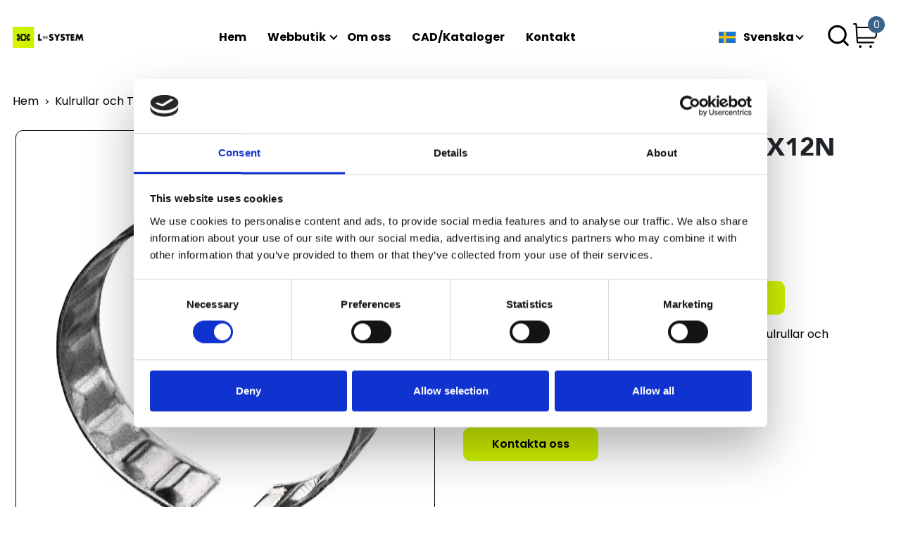

--- FILE ---
content_type: text/html; charset=utf-8
request_url: https://l-system.se/produkt/tolerance-ring-an16x12n-100/
body_size: 8487
content:




<!DOCTYPE html>
<html lang="sv" class="loading">

<head>
    


<script id="Cookiebot" data-culture="sv" data-cbid="c99f03d0-88fa-41c8-933e-6d22276690d8" data-blockingmode="auto" type="text/javascript" defer src="https://consent.cookiebot.com/uc.js"></script>
    


    

<meta charset="UTF-8" />
<meta name="viewport" content="width=device-width, initial-scale=1.0" />

        <title>TOLERANCE RING AN16X12N (100)</title>
        <link rel="canonical" href="https://l-system.se/produkt/tolerance-ring-an16x12n-100/" />
        <meta name="description" content="Precisionstillverkad toleransring f&#xF6;r att s&#xE4;kerst&#xE4;lla exakta anslutningar och minimal n&#xF6;tning."/>
        <meta name="type" content="Article" />
    <!--Facebook Open Graph-->
    <meta property="og:locale" content="sv" />
        <meta property="og:type" content="Article" />
        <meta property="og:title" content="TOLERANCE RING AN16X12N (100)" />
        <meta property="og:description" content="Precisionstillverkad toleransring f&#xF6;r att s&#xE4;kerst&#xE4;lla exakta anslutningar och minimal n&#xF6;tning." />
        <meta property="og:url" content="https://l-system.se/produkt/tolerance-ring-an16x12n-100/" />
        <meta property="og:site_name" content="L-system" />
    <!--Twitter Card Data-->
    <meta name="twitter:card" content="summary_large_image"/>

<!--Alternate Languages-->
    <link rel="alternate" hreflang="sv" href="https://l-system.se/produkt/tolerance-ring-an16x12n-100/" />
    <link rel="alternate" hreflang="da" href="https://l-system.se/dk/produkt/tolerance-ring-an16x12n-100/" />
    <link rel="alternate" hreflang="en" href="https://l-system.se/en/produkt/tolerance-ring-an16x12n-100/" />

<!--Favicon-->
<link rel="apple-touch-icon" sizes="60x60" href="/apple-touch-icon.png">
<link rel="icon" type="image/png" sizes="32x32" href="/favicon-32x32.png">
<link rel="icon" type="image/png" sizes="16x16" href="/favicon-16x16.png">
<link rel="mask-icon" color="#5bbad5" href="/safari-pinned-tab.svg">

<meta name="msapplication-TileColor" content="#da532c">
<meta name="theme-color" content="#ffffff">

    <script type="application/ld+json">
        {"@context":"http://schema.org/","@type":"Product","name":"TOLERANCE RING AN16X12N (100)","image":["https://clycdn.l-system.se/qe1jm3qx/tolerance-ring-an16x12n-100.webp"],"description":"","sku":"R081001654","brand":{"@type":"Brand","name":"Bosch Rexroth"},"offers":{"@type":"Offer","priceCurrency":"SEK","price":"1470","url":"https://l-system.se/produkt/tolerance-ring-an16x12n-100/","availability":"http://schema.org/InStock","seller":{"@type":"Organization","name":"L-System Store"}}}
    </script>
    <script type="application/ld+json">
        {"@context":"https://schema.org","@type":"BreadcrumbList","itemListElement":[{"@type":"ListItem","position":1,"item":{"@id":"https://l-system.se/","name":"Hem"}},{"@type":"ListItem","position":2,"item":{"@id":"https://l-system.se/produkt-kategori/kulrullar-och-toleransringar/","name":"Kulrullar och Toleransringar"}},{"@type":"ListItem","position":3,"item":{"@id":"https://l-system.se/produkt-kategori/kulrullar-och-toleransringar/bosch-rexroth-kulrullar-och-tolleransringar/","name":"Bosch Rexroth Kulrullar och Tolleransringar"}},{"@type":"ListItem","position":4,"item":{"@id":"https://l-system.se/produkt-kategori/kulrullar-och-toleransringar/bosch-rexroth-kulrullar-och-tolleransringar/tolleransringar/","name":"Tolleransringar"}},{"@type":"ListItem","position":5,"item":{"@id":"https://l-system.se/produkt/tolerance-ring-an16x12n-100/","name":"TOLERANCE RING AN16X12N (100)"}}]}
    </script>
    <script type="application/ld+json">
        {"@context":"https://schema.org","@type":"Organization","url":"https://l-system.se/","logo":"https://clycdn.l-system.se/haifnlzx/greenbox_bw_trans_l-system_520x150.webp"}
    </script>

    <link rel="preconnect" href="https://fonts.googleapis.com">
    <link rel="preconnect" crossorigin href="https://fonts.gstatic.com">
    <link rel="preload" as="style" href="https://fonts.googleapis.com/css2?family=Poppins:ital,wght@0,300;0,400;0,500;0,600;0,700;0,900;1,400;1,600;1,700;1,900&amp;display=swap">
    <link rel="stylesheet" href="https://fonts.googleapis.com/css2?family=Poppins:ital,wght@0,300;0,400;0,500;0,600;0,700;0,900;1,400;1,600;1,700;1,900&amp;display=swap">
    <style type="text/css">
    @keyframes spin { 100% {transform: rotate(360deg)}}  html.loading body{overflow: hidden;}.loader-holder{position: fixed;top: 0;right: 0;bottom: 0;left: 0;background-color: #FCFAF8;z-index: 10000;transition: opacity .5s ease;}.loaded .loader-holder{display: none;}.loader {animation: spin 1s infinite linear;border: solid .25rem transparent;border-radius: 50%;border-right-color: #272727;border-top-color: #272727;height: 4rem;left: calc(50% - 2rem);position: absolute;top: calc(50% - 2rem);width: 4rem;z-index: 1;}.loader:before, .loader:after {content: "";position: absolute;border-radius: 50%;border: solid .25rem transparent;}.loader:before {animation: spin 2s infinite linear;border-right-color: #4D4D4D;border-top-color: #4D4D4D;left: .25rem;top: .25rem;height: 3rem;width: 3rem;}.loader:after {animation: spin 3s infinite linear;border-right-color: #B7B7B7;border-top-color: #B7B7B7;left: .75rem;top: .75rem;height: 2rem;width: 2rem;}
    </style>
    <link rel="stylesheet" href="/dist/style.css?_=639053060150000000" />
</head>
<div class="loader-holder">
    <div class="loader"></div>
</div>
<body>
    <div class="wrapper" id='wrapper'>
        


        




<script>

    if (!window.translations) {
        window.translations = {};
    }

window.translations.search = {
  "nothingFound": "Inget hittades",
  "sku": "SKU: ",
  "price": "Pris SEK:"
};
</script>

<header class="header" id="header">
    <nav class="navbar navbar-expand-lg navbar-light  pt-lg-7 pt-3 pb-lg-7  pb-3 ">
        <div class="container-xxl d-block">
            <div class="row">
                <div class="col-lg-3  col-md-4 ms-auto form-wrapper d-flex mb-4 justify-content-end d-none">
                    <react-search data-id="header-search" data-placeholder="S&#xF6;k efter produkt"></react-search>
                </div>
                <div class="col-12 d-flex align-items-center">
                    <button class="navbar-toggler collapsed px-0 me-6" type="button" data-bs-toggle="collapse" data-bs-target="#navbarSupportedContent" aria-controls="navbarSupportedContent" aria-expanded="false" aria-label="Toggle navigation">
                        <span></span>
                    </button>
                        <div class="logo">
                            <a class="navbar-brand" href="https://l-system.se/" aria-label="site-logo">
                                <img src="https://clycdn.l-system.se/haifnlzx/greenbox_bw_trans_l-system_520x150.webp" alt="L-System" width="300" height="86" />
                            </a>
                        </div>
                    <div class="collapse navbar-collapse  align-items-lg-center w-auto" id="navbarSupportedContent">
                            <ul class="navbar-nav  ml-auto 2 mb-lg-0 pe-lg-4  mb-4 mb-lg-0">
                                    <li class="nav-item ">
                                            <a class=" "   href="https://l-system.se/">Hem</a>
                                        
                                    </li>
                                    <li class="nav-item ">
                                            <a class=" "   href="https://l-system.se/webbutik/">Webbutik</a>
                                        
                                            <span class="dropdown-icon"></span>   
                                            <ul class="menu-dropdown">
            <li>
                    <a href="https://l-system.se/produkt-kategori/skenstyrningar/" class="link">Skenstyrningar</a>

                    <span class="dropdown-icon"></span>
                    <ul class="sub-menu">
            <li>
                    <a href="https://l-system.se/produkt-kategori/skenstyrningar/shac-skenstyrningar/" class="link">SHAC Skenstyrningar</a>

                    <span class="dropdown-icon"></span>
                    <ul class="sub-menu">
            <li>
                    <a href="https://l-system.se/produkt-kategori/skenstyrningar/shac-skenstyrningar/kulskenor/" class="link">Kulskenor</a>

            </li>
            <li>
                    <a href="https://l-system.se/produkt-kategori/skenstyrningar/shac-skenstyrningar/akvagnar/" class="link">&#xC5;kvagnar</a>

            </li>
            <li>
                    <a href="https://l-system.se/produkt-kategori/skenstyrningar/shac-skenstyrningar/miniatyrskenor-rostfria/" class="link">Miniatyrskenor (Rostfria)</a>

            </li>
            <li>
                    <a href="https://l-system.se/produkt-kategori/skenstyrningar/shac-skenstyrningar/miniatyrvagnar-rostfria/" class="link">Miniatyrvagnar (Rostfria)</a>

            </li>
                    </ul>
            </li>
            <li>
                    <a href="https://l-system.se/produkt-kategori/skenstyrningar/bosch-rexroth-skenstyrningar/" class="link">Bosch Rexroth Skenstyrningar</a>

                    <span class="dropdown-icon"></span>
                    <ul class="sub-menu">
            <li>
                    <a href="https://l-system.se/produkt-kategori/skenstyrningar/bosch-rexroth-skenstyrningar/kulskenor/" class="link">Kulskenor</a>

            </li>
            <li>
                    <a href="https://l-system.se/produkt-kategori/skenstyrningar/bosch-rexroth-skenstyrningar/akvagnar/" class="link">&#xC5;kvagnar</a>

            </li>
            <li>
                    <a href="https://l-system.se/produkt-kategori/skenstyrningar/bosch-rexroth-skenstyrningar/tillbehor/" class="link">Tilbeh&#xF6;r</a>

            </li>
                    </ul>
            </li>
            <li>
                    <a href="https://l-system.se/produkt-kategori/skenstyrningar/hiwin-skenstyrningar/" class="link">Hiwin Skenstyrningar</a>

                    <span class="dropdown-icon"></span>
                    <ul class="sub-menu">
            <li>
                    <a href="https://l-system.se/produkt-kategori/skenstyrningar/hiwin-skenstyrningar/block-flange-long-standard-height/" class="link">Block Flange long standard height</a>

            </li>
            <li>
                    <a href="https://l-system.se/produkt-kategori/skenstyrningar/hiwin-skenstyrningar/block-flange-normal-standard-height/" class="link">Block Flange normal standard height</a>

            </li>
            <li>
                    <a href="https://l-system.se/produkt-kategori/skenstyrningar/hiwin-skenstyrningar/block-slimline-long-standard-height/" class="link">Block Slimline long standard height</a>

            </li>
            <li>
                    <a href="https://l-system.se/produkt-kategori/skenstyrningar/hiwin-skenstyrningar/block-slimline-normal-standard-height/" class="link">Block Slimline normal standard height</a>

            </li>
            <li>
                    <a href="https://l-system.se/produkt-kategori/skenstyrningar/hiwin-skenstyrningar/hiwin-rails/" class="link">Hiwin Rails</a>

            </li>
                    </ul>
            </li>
            <li>
                    <a href="https://l-system.se/produkt-kategori/skenstyrningar/inaschaeffler-skenstyrningar/" class="link">INA/Schaeffler Skenstyrningar</a>

                    <span class="dropdown-icon"></span>
                    <ul class="sub-menu">
            <li>
                    <a href="https://l-system.se/produkt-kategori/skenstyrningar/inaschaeffler-skenstyrningar/block-flange-normal-standard-height/" class="link">Block Flange normal standard height</a>

            </li>
            <li>
                    <a href="https://l-system.se/produkt-kategori/skenstyrningar/inaschaeffler-skenstyrningar/block-flange-long-standard-height/" class="link">Block Flange long standard height</a>

            </li>
            <li>
                    <a href="https://l-system.se/produkt-kategori/skenstyrningar/inaschaeffler-skenstyrningar/block-slimline-normal-standard-height/" class="link">Block Slimline normal standard height</a>

            </li>
            <li>
                    <a href="https://l-system.se/produkt-kategori/skenstyrningar/inaschaeffler-skenstyrningar/block-slimline-long-standard-height/" class="link">Block Slimline long standard height</a>

            </li>
            <li>
                    <a href="https://l-system.se/produkt-kategori/skenstyrningar/inaschaeffler-skenstyrningar/inaschaeffler-rails/" class="link">INA/Schaeffler Rails</a>

            </li>
                    </ul>
            </li>
            <li>
                    <a href="https://l-system.se/produkt-kategori/skenstyrningar/staf-skenstyrningar/" class="link">STAF Skenstyrningar</a>

                    <span class="dropdown-icon"></span>
                    <ul class="sub-menu">
            <li>
                    <a href="https://l-system.se/produkt-kategori/skenstyrningar/staf-skenstyrningar/block-flange-long-standard-height-fls/" class="link">Block, Flange, long standard height, FLS</a>

            </li>
            <li>
                    <a href="https://l-system.se/produkt-kategori/skenstyrningar/staf-skenstyrningar/block-flange-normal-standard-height-fns/" class="link">Block, Flange, normal standard height, FNS</a>

            </li>
            <li>
                    <a href="https://l-system.se/produkt-kategori/skenstyrningar/staf-skenstyrningar/block-slimline-long-standard-height-sls/" class="link">Block, Slimline, long, standard height, SLS</a>

            </li>
            <li>
                    <a href="https://l-system.se/produkt-kategori/skenstyrningar/staf-skenstyrningar/block-slimline-normal-standard-height-sns/" class="link">Block, Slimline, normal, standard height, SNS</a>

            </li>
            <li>
                    <a href="https://l-system.se/produkt-kategori/skenstyrningar/staf-skenstyrningar/rail-for-block-bg-mounting-above/" class="link">Rail for block BG, mounting above</a>

            </li>
                    </ul>
            </li>
            <li>
                    <a href="https://l-system.se/produkt-kategori/skenstyrningar/nsk-skenstyrningar/" class="link">NSK Skenstyrningar</a>

                    <span class="dropdown-icon"></span>
                    <ul class="sub-menu">
            <li>
                    <a href="https://l-system.se/produkt-kategori/skenstyrningar/nsk-skenstyrningar/block-flange-normal-low-standard-height/" class="link">Block Flange normal low-standard height</a>

            </li>
            <li>
                    <a href="https://l-system.se/produkt-kategori/skenstyrningar/nsk-skenstyrningar/block-flange-long-low-standard-height/" class="link">Block Flange long low-standard height</a>

            </li>
            <li>
                    <a href="https://l-system.se/produkt-kategori/skenstyrningar/nsk-skenstyrningar/block-slimline-normal-low-standard-height/" class="link">Block Slimline normal low-standard height</a>

            </li>
            <li>
                    <a href="https://l-system.se/produkt-kategori/skenstyrningar/nsk-skenstyrningar/block-slimline-long-low-standard-height/" class="link">Block Slimline long low-standard height</a>

            </li>
            <li>
                    <a href="https://l-system.se/produkt-kategori/skenstyrningar/nsk-skenstyrningar/block-slimline-normal-standard-height/" class="link">Block Slimline normal standard height</a>

            </li>
            <li>
                    <a href="https://l-system.se/produkt-kategori/skenstyrningar/nsk-skenstyrningar/block-slimline-long-standard-height/" class="link">Block Slimline long standard height</a>

            </li>
            <li>
                    <a href="https://l-system.se/produkt-kategori/skenstyrningar/nsk-skenstyrningar/nsk-rails/" class="link">NSK Rails</a>

            </li>
                    </ul>
            </li>
            <li>
                    <a href="https://l-system.se/produkt-kategori/skenstyrningar/pmi-skenstyrning/" class="link">PMI Skenstyrning</a>

                    <span class="dropdown-icon"></span>
                    <ul class="sub-menu">
            <li>
                    <a href="https://l-system.se/produkt-kategori/skenstyrningar/pmi-skenstyrning/akvagnar/" class="link">&#xC5;kvagnar</a>

            </li>
            <li>
                    <a href="https://l-system.se/produkt-kategori/skenstyrningar/pmi-skenstyrning/pmi-rails/" class="link">PMI Rails</a>

            </li>
                    </ul>
            </li>
                    </ul>
            </li>
            <li>
                    <a href="https://l-system.se/produkt-kategori/profilsystem/" class="link">Profilsystem</a>

                    <span class="dropdown-icon"></span>
                    <ul class="sub-menu">
            <li>
                    <a href="https://l-system.se/produkt-kategori/profilsystem/profilsystem-s2/" class="link">Profilsystem S2</a>

                    <span class="dropdown-icon"></span>
                    <ul class="sub-menu">
            <li>
                    <a href="https://l-system.se/produkt-kategori/profilsystem/profilsystem-s2/komponenter-s2/" class="link">Komponenter S2</a>

            </li>
            <li>
                    <a href="https://l-system.se/produkt-kategori/profilsystem/profilsystem-s2/profil-s2/" class="link">Profil S2</a>

            </li>
                    </ul>
            </li>
            <li>
                    <a href="https://l-system.se/produkt-kategori/profilsystem/profil-br/" class="link">Profil BR</a>

                    <span class="dropdown-icon"></span>
                    <ul class="sub-menu">
            <li>
                    <a href="https://l-system.se/produkt-kategori/profilsystem/profil-br/profile-range-10-40/" class="link">Profile Range 10 (40)</a>

            </li>
            <li>
                    <a href="https://l-system.se/produkt-kategori/profilsystem/profil-br/profile-range-10-45/" class="link">Profile Range 10 (45)</a>

            </li>
            <li>
                    <a href="https://l-system.se/produkt-kategori/profilsystem/profil-br/profile-range-10-50/" class="link">Profile Range 10 (50)</a>

            </li>
            <li>
                    <a href="https://l-system.se/produkt-kategori/profilsystem/profil-br/profile-range-10-60/" class="link">Profile Range 10 (60)</a>

            </li>
            <li>
                    <a href="https://l-system.se/produkt-kategori/profilsystem/profil-br/profile-range-6-20/" class="link">Profile Range 6 (20)</a>

            </li>
            <li>
                    <a href="https://l-system.se/produkt-kategori/profilsystem/profil-br/profile-range-8-30/" class="link">Profile Range 8 (30)</a>

            </li>
            <li>
                    <a href="https://l-system.se/produkt-kategori/profilsystem/profil-br/unique-profile/" class="link">Unique Profile</a>

            </li>
            <li>
                    <a href="https://l-system.se/produkt-kategori/profilsystem/profil-br/profiles-big-pack/" class="link">Profiles Big Pack</a>

            </li>
            <li>
                    <a href="https://l-system.se/produkt-kategori/profilsystem/profil-br/komponenter-och-tillbehoer/" class="link">Komponenter och tillbeh&#xF6;r</a>

            </li>
                    </ul>
            </li>
                    </ul>
            </li>
            <li>
                    <a href="https://l-system.se/produkt-kategori/kulskruvar-och-muttrar/" class="link">Kulskruvar- och muttrar</a>

                    <span class="dropdown-icon"></span>
                    <ul class="sub-menu">
            <li>
                    <a href="https://l-system.se/produkt-kategori/kulskruvar-och-muttrar/shac-kulskruvar-och-muttrar/" class="link">SHAC Kulskruvar och muttrar</a>

                    <span class="dropdown-icon"></span>
                    <ul class="sub-menu">
            <li>
                    <a href="https://l-system.se/produkt-kategori/kulskruvar-och-muttrar/shac-kulskruvar-och-muttrar/muttrar/" class="link">Muttrar</a>

            </li>
            <li>
                    <a href="https://l-system.se/produkt-kategori/kulskruvar-och-muttrar/shac-kulskruvar-och-muttrar/kulskruvar/" class="link">Kulskruvar</a>

            </li>
                    </ul>
            </li>
            <li>
                    <a href="https://l-system.se/produkt-kategori/kulskruvar-och-muttrar/system-ls/" class="link">SYSTEM-LS</a>

                    <span class="dropdown-icon"></span>
                    <ul class="sub-menu">
            <li>
                    <a href="https://l-system.se/produkt-kategori/kulskruvar-och-muttrar/system-ls/ballnut-system-ls/" class="link">Ballnut SYSTEM LS</a>

            </li>
            <li>
                    <a href="https://l-system.se/produkt-kategori/kulskruvar-och-muttrar/system-ls/ballscrew-system-ls/" class="link">Ballscrew SYSTEM-LS</a>

            </li>
                    </ul>
            </li>
            <li>
                    <a href="https://l-system.se/produkt-kategori/kulskruvar-och-muttrar/bosch-rexroth-kulskruv-och-kulmutter/" class="link">Bosch Rexroth Kulskruv och Kulmutter</a>

                    <span class="dropdown-icon"></span>
                    <ul class="sub-menu">
            <li>
                    <a href="https://l-system.se/produkt-kategori/kulskruvar-och-muttrar/bosch-rexroth-kulskruv-och-kulmutter/kulskruvar/" class="link">Kulskruvar</a>

            </li>
            <li>
                    <a href="https://l-system.se/produkt-kategori/kulskruvar-och-muttrar/bosch-rexroth-kulskruv-och-kulmutter/kulmutter/" class="link">Kulmutter</a>

            </li>
            <li>
                    <a href="https://l-system.se/produkt-kategori/kulskruvar-och-muttrar/bosch-rexroth-kulskruv-och-kulmutter/tilbehoer/" class="link">Tilbeh&#xF6;r</a>

            </li>
                    </ul>
            </li>
                    </ul>
            </li>
            <li>
                    <a href="https://l-system.se/produkt-kategori/pneumatik/" class="link">Pneumatik</a>

                    <span class="dropdown-icon"></span>
                    <ul class="sub-menu">
            <li>
                    <a href="https://l-system.se/produkt-kategori/pneumatik/smc/" class="link">SMC</a>

                    <span class="dropdown-icon"></span>
                    <ul class="sub-menu">
            <li>
                    <a href="https://l-system.se/produkt-kategori/pneumatik/smc/cylindrar/" class="link">Cylindrar</a>

            </li>
            <li>
                    <a href="https://l-system.se/produkt-kategori/pneumatik/smc/cylinder-faesten-givare/" class="link">Cylinder f&#xE4;sten, Givare</a>

            </li>
            <li>
                    <a href="https://l-system.se/produkt-kategori/pneumatik/smc/ventiler/" class="link">Ventiler</a>

            </li>
            <li>
                    <a href="https://l-system.se/produkt-kategori/pneumatik/smc/strypback/" class="link">Strypback</a>

            </li>
            <li>
                    <a href="https://l-system.se/produkt-kategori/pneumatik/smc/slang/" class="link">Slang</a>

            </li>
            <li>
                    <a href="https://l-system.se/produkt-kategori/pneumatik/smc/kopplingar/" class="link">Kopplingar</a>

            </li>
            <li>
                    <a href="https://l-system.se/produkt-kategori/pneumatik/smc/regulatorer-filter/" class="link">Regulatorer, Filter</a>

            </li>
            <li>
                    <a href="https://l-system.se/produkt-kategori/pneumatik/smc/gripdon/" class="link">Gripdon</a>

            </li>
                    </ul>
            </li>
            <li>
                    <a href="https://l-system.se/produkt-kategori/pneumatik/transair/" class="link">Transair</a>

                    <span class="dropdown-icon"></span>
                    <ul class="sub-menu">
            <li>
                    <a href="https://l-system.se/produkt-kategori/pneumatik/transair/anslutningar/" class="link">Anslutningar</a>

            </li>
            <li>
                    <a href="https://l-system.se/produkt-kategori/pneumatik/transair/roer/" class="link">R&#xF6;r</a>

            </li>
                    </ul>
            </li>
                    </ul>
            </li>
            <li>
                    <a href="https://l-system.se/produkt-kategori/staalaxlar-och-kulbussningar/" class="link">St&#xE5;laxlar och kulbussningar</a>

                    <span class="dropdown-icon"></span>
                    <ul class="sub-menu">
            <li>
                    <a href="https://l-system.se/produkt-kategori/staalaxlar-och-kulbussningar/shac-bussningar/" class="link">SHAC Bussningar</a>

                    <span class="dropdown-icon"></span>
                    <ul class="sub-menu">
            <li>
                    <a href="https://l-system.se/produkt-kategori/staalaxlar-och-kulbussningar/shac-bussningar/lmek/" class="link">LMEK</a>

            </li>
            <li>
                    <a href="https://l-system.se/produkt-kategori/staalaxlar-och-kulbussningar/shac-bussningar/lme/" class="link">LME</a>

            </li>
            <li>
                    <a href="https://l-system.se/produkt-kategori/staalaxlar-och-kulbussningar/shac-bussningar/kh/" class="link">KH</a>

            </li>
            <li>
                    <a href="https://l-system.se/produkt-kategori/staalaxlar-och-kulbussningar/shac-bussningar/lmef/" class="link">LMEF</a>

            </li>
                    </ul>
            </li>
            <li>
                    <a href="https://l-system.se/produkt-kategori/staalaxlar-och-kulbussningar/bosch-rexroth-axlar-och-bussningar/" class="link">Bosch Rexroth Axlar och Bussningar</a>

                    <span class="dropdown-icon"></span>
                    <ul class="sub-menu">
            <li>
                    <a href="https://l-system.se/produkt-kategori/staalaxlar-och-kulbussningar/bosch-rexroth-axlar-och-bussningar/kulbussningar/" class="link">Kulbussningar</a>

            </li>
            <li>
                    <a href="https://l-system.se/produkt-kategori/staalaxlar-och-kulbussningar/bosch-rexroth-axlar-och-bussningar/tillbehor/" class="link">Tillbeh&#xF6;r</a>

            </li>
                    </ul>
            </li>
                    </ul>
            </li>
            <li>
                    <a href="https://l-system.se/produkt-kategori/kullager/" class="link">Kullager</a>

                    <span class="dropdown-icon"></span>
                    <ul class="sub-menu">
            <li>
                    <a href="https://l-system.se/produkt-kategori/kullager/isb/" class="link">ISB</a>

                    <span class="dropdown-icon"></span>
                    <ul class="sub-menu">
            <li>
                    <a href="https://l-system.se/produkt-kategori/kullager/isb/ballbearing-serie-6000/" class="link">Ballbearing Serie 6000</a>

            </li>
            <li>
                    <a href="https://l-system.se/produkt-kategori/kullager/isb/ballbearing-serie-6000-stainless/" class="link">Ballbearing Serie 6000 Stainless</a>

            </li>
            <li>
                    <a href="https://l-system.se/produkt-kategori/kullager/isb/ballbearing-serie-6200/" class="link">Ballbearing Serie 6200</a>

            </li>
            <li>
                    <a href="https://l-system.se/produkt-kategori/kullager/isb/ballbearing-serie-6200-stainless/" class="link">Ballbearing Serie 6200 Stainless</a>

            </li>
            <li>
                    <a href="https://l-system.se/produkt-kategori/kullager/isb/ballbearing-serie-6300/" class="link">Ballbearing Serie 6300</a>

            </li>
            <li>
                    <a href="https://l-system.se/produkt-kategori/kullager/isb/ballbearing-serie-6300-stainless/" class="link">Ballbearing Serie 6300 Stainless</a>

            </li>
            <li>
                    <a href="https://l-system.se/produkt-kategori/kullager/isb/ballbearing-serie-ucf2/" class="link">Ballbearing Serie UCF2</a>

            </li>
            <li>
                    <a href="https://l-system.se/produkt-kategori/kullager/isb/ballbearing-serie-ucfl2/" class="link">Ballbearing Serie UCFL2</a>

            </li>
            <li>
                    <a href="https://l-system.se/produkt-kategori/kullager/isb/ballbearing-serie-ucp2/" class="link">Ballbearing Serie UCP2</a>

            </li>
            <li>
                    <a href="https://l-system.se/produkt-kategori/kullager/isb/ballbearing-serie-ufl0/" class="link">Ballbearing Serie UFL0</a>

            </li>
                    </ul>
            </li>
                    </ul>
            </li>
            <li>
                    <a href="https://l-system.se/produkt-kategori/kulrullar-och-toleransringar/" class="link">Kulrullar och Toleransringar</a>

                    <span class="dropdown-icon"></span>
                    <ul class="sub-menu">
            <li>
                    <a href="https://l-system.se/produkt-kategori/kulrullar-och-toleransringar/bosch-rexroth-kulrullar-och-tolleransringar/" class="link">Bosch Rexroth Kulrullar och Tolleransringar</a>

                    <span class="dropdown-icon"></span>
                    <ul class="sub-menu">
            <li>
                    <a href="https://l-system.se/produkt-kategori/kulrullar-och-toleransringar/bosch-rexroth-kulrullar-och-tolleransringar/kulrullar/" class="link">Kulrullar</a>

            </li>
            <li>
                    <a href="https://l-system.se/produkt-kategori/kulrullar-och-toleransringar/bosch-rexroth-kulrullar-och-tolleransringar/tolleransringar/" class="link">Tolleransringar</a>

            </li>
                    </ul>
            </li>
                    </ul>
            </li>
            <li>
                    <a href="https://l-system.se/produkt-kategori/klaemelement/" class="link">Kl&#xE4;melement</a>

                    <span class="dropdown-icon"></span>
                    <ul class="sub-menu">
            <li>
                    <a href="https://l-system.se/produkt-kategori/klaemelement/bosch-rexroth/" class="link">Bosch rexroth</a>

                    <span class="dropdown-icon"></span>
                    <ul class="sub-menu">
            <li>
                    <a href="https://l-system.se/produkt-kategori/klaemelement/bosch-rexroth/manuella-klaemelement-hk-bosch-rexroth/" class="link">Manuella Kl&#xE4;melement HK Bosch Rexroth</a>

            </li>
            <li>
                    <a href="https://l-system.se/produkt-kategori/klaemelement/bosch-rexroth/pneumatiskt-klaemelement-mks-nc-bosch-rexroth/" class="link">Pneumatiskt Kl&#xE4;melement MKS (NC) Bosch Rexroth</a>

            </li>
            <li>
                    <a href="https://l-system.se/produkt-kategori/klaemelement/bosch-rexroth/pneumatiskt-klaemelement-mk-no-bosch-rexroth/" class="link">Pneumatiskt Kl&#xE4;melement MK (NO) Bosch Rexroth</a>

            </li>
                    </ul>
            </li>
            <li>
                    <a href="https://l-system.se/produkt-kategori/klaemelement/shac/" class="link">SHAC</a>

                    <span class="dropdown-icon"></span>
                    <ul class="sub-menu">
            <li>
                    <a href="https://l-system.se/produkt-kategori/klaemelement/shac/manuella-klaemelement-hk-shac-hiwin-thk-pmi/" class="link">Manuella kl&#xE4;melement HK SHAC-Hiwin-THK-PMI</a>

            </li>
            <li>
                    <a href="https://l-system.se/produkt-kategori/klaemelement/shac/pneumatiska-klaemelement-mks-nc-shac-hiwin-thk-pmi/" class="link">Pneumatiska kl&#xE4;melement MKS (NC) SHAC-Hiwin-THK-PMI</a>

            </li>
            <li>
                    <a href="https://l-system.se/produkt-kategori/klaemelement/shac/pneumatiska-klaemelement-mk-no-shac-hiwin-thk-pmi/" class="link">Pneumatiska kl&#xE4;melement MK (NO) SHAC-Hiwin-THK-PMI</a>

            </li>
                    </ul>
            </li>
                    </ul>
            </li>
            <li>
                    <a href="https://l-system.se/produkt-kategori/diverse/" class="link">Diverse</a>

            </li>
                                            </ul>
                                    </li>
                                    <li class="nav-item ">
                                            <a class=" "   href="https://l-system.se/om-oss/">Om oss</a>
                                        
                                    </li>
                                    <li class="nav-item ">
                                            <a class=" "   href="https://l-system.se/cadkataloger/">CAD/Kataloger</a>
                                        
                                    </li>
                                    <li class="nav-item ">
                                            <a class=" "   href="https://l-system.se/fraga-oss/">Kontakt</a>
                                        
                                    </li>
                            </ul>
                        <div class="language-dropdown menu-dropdown ml-auto">
                            <a class="dropdown-toggle" href="#" id="navbarDropdown" role="button" data-bs-toggle="dropdown" aria-expanded="false">
                                     <span class="icon-wrapper">
                                        <img src="https://l-system.se/flags/sweden.png" alt="Svenska" width="25" height="16" />
                                    </span>
Svenska                            </a>
                            <ul class="dropdown-menu" aria-labelledby="navbarDropdown">
                                    <li>
                                        <a href="https://l-system.se/produkt/tolerance-ring-an16x12n-100/">
                                                 <span class="icon-wrapper">
                                                    <img src="https://l-system.se/flags/sweden.png" alt="Svenska" />
                                                 </span>
Svenska                                        </a>
                                        <i class="flag flag-united-states"></i>
                                    </li>
                                    <li>
                                        <a href="https://l-system.se/dk/produkt/tolerance-ring-an16x12n-100/">
                                                 <span class="icon-wrapper">
                                                    <img src="https://l-system.se/flags/denmark.png" alt="Dansk" />
                                                 </span>
Dansk                                        </a>
                                        <i class="flag flag-united-states"></i>
                                    </li>
                                    <li>
                                        <a href="https://l-system.se/en/produkt/tolerance-ring-an16x12n-100/">
                                                 <span class="icon-wrapper">
                                                    <img src="https://l-system.se/flags/great-britain.png" alt="English" />
                                                 </span>
English                                        </a>
                                        <i class="flag flag-united-states"></i>
                                    </li>
                            </ul>
                        </div>
                       
                    </div>


                    <div class="icons-list">
                    <react-search-header></react-search-header>
                    <react-cart-icon
                        data-cart-url="https://l-system.se/varukorg/"
                        data-cart-count="0">
                    </react-cart-icon>
                    </div>
                 
                </div>
            </div>
        </div>
    </nav>
 
</header>


        <main>
            



<script>

    if (!window.translations) {
        window.translations = {};
    }

window.translations.productPage = {
  "addToCart": "L\u00E4gg till i varukorg",
  "outOfStock": "Finns inte i lager"
};window.translations.productPage.measurements = {
  "lengthTemplate": "L\u00E4ngd ({0})",
  "price": "Pris: ",
  "lenghtFieldPlaceholder": "Ange l\u00E4ngd"
};window.translations.productPage.measurements.lengthUnit = {
  "m": "m",
  "cm": "cm",
  "mm": "mm"
};
</script>

<section class="section-product" data-product-name="TOLERANCE RING AN16X12N (100)">
    <div class="container-xxl">
        <div class="row">
            
<div class="col-12 col-12 pt-8 mb-3 d-none d-md-block">
    <nav aria-label="breadcrumb">
        <ol class="breadcrumb">
                    <li class="breadcrumb-item">
                        <a href="https://l-system.se/">
                            Hem
                        </a>
                    </li>
                    <li class="breadcrumb-item">
                        <a href="https://l-system.se/produkt-kategori/kulrullar-och-toleransringar/">
                            Kulrullar och Toleransringar
                        </a>
                    </li>
                    <li class="breadcrumb-item">
                        <a href="https://l-system.se/produkt-kategori/kulrullar-och-toleransringar/bosch-rexroth-kulrullar-och-tolleransringar/">
                            Bosch Rexroth Kulrullar och Tolleransringar
                        </a>
                    </li>
                    <li class="breadcrumb-item active" aria-current="page">
                        <span>TOLERANCE RING AN16X12N (100)</span>
                    </li>
        </ol>
    </nav>
</div>

            <div class="col-12 mb-12">
                <div class="row">
                    <div class="col-lg-6 col-slider  position-relative">
                        <div class="product-info d-md-none">
                                <div class="product-title-wrap-mobile">
                                    <span class="tag d-none">
                                        Finns inte i lager
                                    </span>
                                </div>

                            <div class="product-sku">
                                    <p><span>SKU: </span>R081001654</p>
                            </div>

                        </div>

                        <div class="swiper  mb-3 product-swiper px-1">
                            <div class="swiper-wrapper" id="popup-product">
                                    <div class="swiper-slide">
                                        <a data-gallery="gallery1" href="https://clycdn.l-system.se/qe1jm3qx/tolerance-ring-an16x12n-100.webp" class="popup-opener glightbox" aria-label="fullscreen-opener">
                                            <svg width="24" height="24" viewBox="0 0 24 24" fill="none"
                                                xmlns="http://www.w3.org/2000/svg">
                                                <path id="Icon"
                                                    d="M14.4444 9.55556L23 1M23 1H15.6667M23 1V8.33333M9.55555 14.4444L1 23M1 23H8.33333M1 23L1 15.6667"
                                                    stroke="black" stroke-width="1.75" stroke-linecap="round"
                                                    stroke-linejoin="round" />
                                            </svg>
                                        </a>
                                        <img src="https://clycdn.l-system.se/qe1jm3qx/tolerance-ring-an16x12n-100.webp" alt="TOLERANCE RING AN16X12N (100)" />
                                    </div>
                            </div>
                            <div class="swiper-pagination d-lg-none"></div>
                        </div>
                        <div thumbsSlider="" class="swiper  nav-product-swiper">
                            <div class="swiper-wrapper">
                                    <div class="swiper-slide">
                                        <img src="https://clycdn.l-system.se/qe1jm3qx/tolerance-ring-an16x12n-100.webp" alt="TOLERANCE RING AN16X12N (100)" />
                                    </div>
                            </div>
                        </div>
                    </div>
                    <div class=" col-lg-6   pt-xxl-14 ps-xxl-11 ">
                        <div class="product-info ">
                                <div class="product-title-wrap">
                                    <span class="tag d-none">
                                        Finns inte i lager
                                    </span>
                                </div>

                            <div class="product-sku d-none d-md-block">
                                    <p><span>SKU: </span>R081001654
                                    </p>
                            </div>


                            <div class="product-description mb-4 mb-xxl-13">
                            </div>
                        </div>
                        <react-add-to-cart 
                            data-product-reference="158079e9-4d5d-49a0-a01f-efcfc4f6ea67"
                            data-price="1 470"
                            data-product-in-stock="False" 
                            data-currency="SEK"
                            data-measurements="{&#xA;  &quot;type&quot;: {&#xA;    &quot;name&quot;: null,&#xA;    &quot;alias&quot;: &quot;none&quot;&#xA;  },&#xA;  &quot;pricingUnit&quot;: null,&#xA;  &quot;lengthUnit&quot;: null,&#xA;  &quot;minLength&quot;: 0,&#xA;  &quot;maxLength&quot;: 0,&#xA;  &quot;step&quot;: 0&#xA;}">
                        </react-add-to-cart>
                        <div class="product-cat mb-2">
                                <span> Kategori:</span>
                                    <a href="https://l-system.se/produkt-kategori/kulrullar-och-toleransringar/">Kulrullar och Toleransringar</a>
                                        <span>,</span>
                                    <a href="https://l-system.se/produkt-kategori/kulrullar-och-toleransringar/bosch-rexroth-kulrullar-och-tolleransringar/">Bosch Rexroth Kulrullar och Tolleransringar</a>
                                        <span>,</span>
                                    <a href="https://l-system.se/produkt-kategori/kulrullar-och-toleransringar/bosch-rexroth-kulrullar-och-tolleransringar/tolleransringar/">Tolleransringar</a>
                                        <span>,</span>
                                    <a href="https://l-system.se/produkt-kategori/kulrullar-och-toleransringar/bosch-rexroth-kulrullar-och-tolleransringar/tolleransringar/type-0810/">Type 0810</a>
                        </div>

                        <div class="product-delivery-terms mb-7">
                                <p>
                                    <span>Leveranstid: 10 dagar</span>
                                </p>
                        </div>
                        <div class="product-delivery-btn">
                            <strong
                                class="d-block mb-2">Har du n&#xE5;gra fr&#xE5;gor?</strong>
                            <div class="d-flex">
                                    <a class="btn btn-primary"
                                        href="https://l-system.se/fraga-oss/">Kontakta oss</a>
                            </div>
                        </div>
                        <react-add-to-card data-product-reference="158079e9-4d5d-49a0-a01f-efcfc4f6ea67"
                            data-next-step-url="https://l-system.se/produkt/tolerance-ring-an16x12n-100/">
                        </react-add-to-card>
                    </div>
                </div>
            </div>
            <div class="col-12">
                    <h2 class="title-with-arrow">Relaterade produkter
                        <span class="arrow-holder">
                            <div class="swiper-button-prev"></div>
                            <div class="swiper-button-next"></div>
                        </span>

                    </h2>
                    <div class="swiper related-product-swiper px-1" id="related-product-swiper">
                        <div class="swiper-wrapper">
                                <div class="swiper-slide">
                                    


<div class="card product-card" data-aos="fade-up">
    <a href="https://l-system.se/produkt/tolerance-ring-an6x6-100/" class="card-image">
            <img src="https://clycdn.l-system.se/fv2dszmw/tolerance-ring-an6x6-100.webp" alt="TOLERANCE RING AN6X6 (100)" class="card-img" />
    </a>
    <div class="card-body ">
        <div>
                <p class="card-title">
                    <a href="https://l-system.se/produkt/tolerance-ring-an6x6-100/">TOLERANCE RING AN6X6 (100)</a>
                </p>
            <div class="card-sku mb-1">
                    <p>SKU: R081000601</p>
            </div>
            <div class="card-price mb-3">
                    <p>
                        1 643 SEK
                    </p>
            </div>
        </div>
        <div class="card-btn">
            <div class="card-stock mb-3">
            </div>
                <react-card-btn data-product-reference="194e78b2-b907-47bc-aa59-99866aa7f0bd"
                    data-btn-text=" L&#xE4;gg till i varukorg">
                </react-card-btn>
        </div>
    </div>

</div>
                                </div>
                                <div class="swiper-slide">
                                    


<div class="card product-card" data-aos="fade-up">
    <a href="https://l-system.se/produkt/tolerance-ring-an12x6n-100/" class="card-image">
            <img src="https://clycdn.l-system.se/bxiiqxz2/tolerance-ring-an12x6n-100.webp" alt="TOLERANCE RING AN12X6N (100)" class="card-img" />
    </a>
    <div class="card-body ">
        <div>
                <p class="card-title">
                    <a href="https://l-system.se/produkt/tolerance-ring-an12x6n-100/">TOLERANCE RING AN12X6N (100)</a>
                </p>
            <div class="card-sku mb-1">
                    <p>SKU: R081001252</p>
            </div>
            <div class="card-price mb-3">
                    <p>
                        1 236 SEK
                    </p>
            </div>
        </div>
        <div class="card-btn">
            <div class="card-stock mb-3">
            </div>
                <react-card-btn data-product-reference="2baa4c3b-61dc-4ae4-af2b-79bfadfc59b8"
                    data-btn-text=" L&#xE4;gg till i varukorg">
                </react-card-btn>
        </div>
    </div>

</div>
                                </div>
                                <div class="swiper-slide">
                                    


<div class="card product-card" data-aos="fade-up">
    <a href="https://l-system.se/produkt/tolerance-ring-an12x10n-100/" class="card-image">
            <img src="https://clycdn.l-system.se/1ugiqknh/tolerance-ring-an12x10n-100.webp" alt="TOLERANCE RING AN12X10N (100)" class="card-img" />
    </a>
    <div class="card-body ">
        <div>
                <p class="card-title">
                    <a href="https://l-system.se/produkt/tolerance-ring-an12x10n-100/">TOLERANCE RING AN12X10N (100)</a>
                </p>
            <div class="card-sku mb-1">
                    <p>SKU: R081001253</p>
            </div>
            <div class="card-price mb-3">
                    <p>
                        1 302 SEK
                    </p>
            </div>
        </div>
        <div class="card-btn">
            <div class="card-stock mb-3">
            </div>
                <react-card-btn data-product-reference="576f6f77-c583-4dc3-a779-8b454baeefe9"
                    data-btn-text=" L&#xE4;gg till i varukorg">
                </react-card-btn>
        </div>
    </div>

</div>
                                </div>
                                <div class="swiper-slide">
                                    


<div class="card product-card" data-aos="fade-up">
    <a href="https://l-system.se/produkt/tolerance-ring-an14x8n-100/" class="card-image">
            <img src="https://clycdn.l-system.se/xvqlvty2/tolerance-ring-an14x8n-100.webp" alt="TOLERANCE RING AN14X8N (100)" class="card-img" />
    </a>
    <div class="card-body ">
        <div>
                <p class="card-title">
                    <a href="https://l-system.se/produkt/tolerance-ring-an14x8n-100/">TOLERANCE RING AN14X8N (100)</a>
                </p>
            <div class="card-sku mb-1">
                    <p>SKU: R081001451</p>
            </div>
            <div class="card-price mb-3">
                    <p>
                        1 302 SEK
                    </p>
            </div>
        </div>
        <div class="card-btn">
            <div class="card-stock mb-3">
            </div>
                <react-card-btn data-product-reference="282c3180-91bd-41f8-9a9a-a9f4d0a9c65c"
                    data-btn-text=" L&#xE4;gg till i varukorg">
                </react-card-btn>
        </div>
    </div>

</div>
                                </div>
                                <div class="swiper-slide">
                                    


<div class="card product-card" data-aos="fade-up">
    <a href="https://l-system.se/produkt/tolerance-ring-an14x14n-100/" class="card-image">
            <img src="https://clycdn.l-system.se/bttjnl35/tolerance-ring-an14x14n-100.webp" alt="TOLERANCE RING AN14X14N (100)" class="card-img" />
    </a>
    <div class="card-body ">
        <div>
                <p class="card-title">
                    <a href="https://l-system.se/produkt/tolerance-ring-an14x14n-100/">TOLERANCE RING AN14X14N (100)</a>
                </p>
            <div class="card-sku mb-1">
                    <p>SKU: R081001453</p>
            </div>
            <div class="card-price mb-3">
                    <p>
                        1 346 SEK
                    </p>
            </div>
        </div>
        <div class="card-btn">
            <div class="card-stock mb-3">
            </div>
                <react-card-btn data-product-reference="c04a9d69-2f34-4b63-b409-347e7964ef09"
                    data-btn-text=" L&#xE4;gg till i varukorg">
                </react-card-btn>
        </div>
    </div>

</div>
                                </div>
                                <div class="swiper-slide">
                                    


<div class="card product-card" data-aos="fade-up">
    <a href="https://l-system.se/produkt/tolerance-ring-an18x10-100/" class="card-image">
            <img src="https://clycdn.l-system.se/grgn1ssh/mstile-150x150.png" alt="Logo 150X150" class="card-img" />
    </a>
    <div class="card-body ">
        <div>
                <p class="card-title">
                    <a href="https://l-system.se/produkt/tolerance-ring-an18x10-100/">TOLERANCE RING AN18X10 (100)</a>
                </p>
            <div class="card-sku mb-1">
                    <p>SKU: R081001802</p>
            </div>
            <div class="card-price mb-3">
                    <p>
                        1 360 SEK
                    </p>
            </div>
        </div>
        <div class="card-btn">
            <div class="card-stock mb-3">
            </div>
                <react-card-btn data-product-reference="a2f94fd4-173b-4d64-b1bd-37161e7c2f47"
                    data-btn-text=" L&#xE4;gg till i varukorg">
                </react-card-btn>
        </div>
    </div>

</div>
                                </div>
                                <div class="swiper-slide">
                                    


<div class="card product-card" data-aos="fade-up">
    <a href="https://l-system.se/produkt/tolerance-ring-an19x10-100/" class="card-image">
            <img src="https://clycdn.l-system.se/c01i5owj/tolerance-ring-an19x10-100.webp" alt="TOLERANCE RING AN19X10 (100)" class="card-img" />
    </a>
    <div class="card-body ">
        <div>
                <p class="card-title">
                    <a href="https://l-system.se/produkt/tolerance-ring-an19x10-100/">TOLERANCE RING AN19X10 (100)</a>
                </p>
            <div class="card-sku mb-1">
                    <p>SKU: R081001902</p>
            </div>
            <div class="card-price mb-3">
                    <p>
                        1 059 SEK
                    </p>
            </div>
        </div>
        <div class="card-btn">
            <div class="card-stock mb-3">
            </div>
                <react-card-btn data-product-reference="4a979184-9d95-48d0-8083-0a2bf21eb2f4"
                    data-btn-text=" L&#xE4;gg till i varukorg">
                </react-card-btn>
        </div>
    </div>

</div>
                                </div>
                                <div class="swiper-slide">
                                    


<div class="card product-card" data-aos="fade-up">
    <a href="https://l-system.se/produkt/tolerance-ring-an20x16-100/" class="card-image">
            <img src="https://clycdn.l-system.se/0kkkdfo3/tolerance-ring-an20x16-100.webp" alt="TOLERANCE RING AN20X16 (100)" class="card-img" />
    </a>
    <div class="card-body ">
        <div>
                <p class="card-title">
                    <a href="https://l-system.se/produkt/tolerance-ring-an20x16-100/">TOLERANCE RING AN20X16 (100)</a>
                </p>
            <div class="card-sku mb-1">
                    <p>SKU: R081002003</p>
            </div>
            <div class="card-price mb-3">
                    <p>
                        1 346 SEK
                    </p>
            </div>
        </div>
        <div class="card-btn">
            <div class="card-stock mb-3">
            </div>
                <react-card-btn data-product-reference="9ed628d5-18cc-4b8a-a9f4-fbbeb3c668d1"
                    data-btn-text=" L&#xE4;gg till i varukorg">
                </react-card-btn>
        </div>
    </div>

</div>
                                </div>
                                <div class="swiper-slide">
                                    


<div class="card product-card" data-aos="fade-up">
    <a href="https://l-system.se/produkt/tolerance-ring-an20x20-100/" class="card-image">
            <img src="https://clycdn.l-system.se/zj4jy31l/tolerance-ring-an20x20-100.webp" alt="TOLERANCE RING AN20X20 (100)" class="card-img" />
    </a>
    <div class="card-body ">
        <div>
                <p class="card-title">
                    <a href="https://l-system.se/produkt/tolerance-ring-an20x20-100/">TOLERANCE RING AN20X20 (100)</a>
                </p>
            <div class="card-sku mb-1">
                    <p>SKU: R081002004</p>
            </div>
            <div class="card-price mb-3">
                    <p>
                        1 544 SEK
                    </p>
            </div>
        </div>
        <div class="card-btn">
            <div class="card-stock mb-3">
            </div>
                <react-card-btn data-product-reference="05675baf-1403-4f42-a35d-b5b2428f56f9"
                    data-btn-text=" L&#xE4;gg till i varukorg">
                </react-card-btn>
        </div>
    </div>

</div>
                                </div>
                                <div class="swiper-slide">
                                    


<div class="card product-card" data-aos="fade-up">
    <a href="https://l-system.se/produkt/tolerance-ring-an22x20n-100/" class="card-image">
            <img src="https://clycdn.l-system.se/ixdbhzmh/tolerance-ring-an22x20n-100.webp" alt="TOLERANCE RING AN22X20N (100)" class="card-img" />
    </a>
    <div class="card-body ">
        <div>
                <p class="card-title">
                    <a href="https://l-system.se/produkt/tolerance-ring-an22x20n-100/">TOLERANCE RING AN22X20N (100)</a>
                </p>
            <div class="card-sku mb-1">
                    <p>SKU: R081002254</p>
            </div>
            <div class="card-price mb-3">
                    <p>
                        2 581 SEK
                    </p>
            </div>
        </div>
        <div class="card-btn">
            <div class="card-stock mb-3">
            </div>
                <react-card-btn data-product-reference="c7506fe0-d1c4-4c75-9fee-bebb33dc5cdc"
                    data-btn-text=" L&#xE4;gg till i varukorg">
                </react-card-btn>
        </div>
    </div>

</div>
                                </div>
                        </div>
                    </div>
            </div>
        </div>
    </div>
</section>

        </main>
        

<footer class="footer" id="footer">
    <div class="container-xxl">
        <div class="row">
            <div class="col-12 d-flex justify-content-center mb-7 mb-xl-14 d-none d-md-flex">
                    <div class="footer-logo">
                        <a href="https://l-system.se/">
                            <img src="https://clycdn.l-system.se/haifnlzx/greenbox_bw_trans_l-system_520x150.webp" alt="L-System" loading="lazy" width="300" height="86">
                        </a>
                    </div>
                    <ul class="footer-social-list">
                        <li>
                            <a href="https://www.linkedin.com/company/l-system/" target="_blank">
                                <svg xmlns="http://www.w3.org/2000/svg" width="16" height="15" viewBox="0 0 16 15"
                                     fill="none">
                                    <g clip-path="url(#clip0_573_32)">
                                        <path d="M3.63269 15V4.87947H0.202386V15H3.63269ZM1.91798 3.49686C3.11419 3.49686 3.85877 2.71972 3.85877 1.74856C3.83648 0.755504 3.11423 -6.10352e-05 1.94068 -6.10352e-05C0.767312 -6.10352e-05 0 0.755519 0 1.74856C0 2.71977 0.744398 3.49686 1.89559 3.49686H1.91787H1.91798ZM5.53135 15H8.96165V9.34818C8.96165 9.0457 8.98394 8.74354 9.07452 8.52732C9.32251 7.92298 9.88693 7.29706 10.8345 7.29706C12.0758 7.29706 12.5724 8.22514 12.5724 9.58564V14.9999H16.0025V9.19689C16.0025 6.08827 14.3101 4.64187 12.0532 4.64187C10.2027 4.64187 9.39021 5.6562 8.93883 6.34705H8.96173V4.87926H5.53143C5.57644 5.82891 5.53143 14.9997 5.53143 14.9997L5.53135 15Z"
                                              fill="black" />
                                    </g>
                                    <defs>
                                        <clipPath id="clip0_573_32">
                                            <rect width="16" height="15" fill="white" />
                                        </clipPath>
                                    </defs>
                                </svg>
                            </a>
                        </li>
                    </ul>
            </div>
            <nav class="footer-nav mb-md-7 mb-3">
                <ul class="footer-nav-list px-4 px-md-0">
                        <li>
                            <a href="https://l-system.se/">Hem</a>
                        </li>
                        <li>
                            <a href="https://l-system.se/webbutik/">Webbutik</a>
                        </li>
                        <li>
                            <a href="https://l-system.se/om-oss/">Om-oss</a>
                        </li>
                        <li>
                            <a href="https://l-system.se/cadkataloger/">Kataloger</a>
                        </li>
                        <li>
                            <a href="https://l-system.se/fraga-oss/">Kontakt</a>
                        </li>
                </ul>
            </nav>

            <div class="footer-description mb-md-6 mb-3 px-8 px-md-0">
                    <div class="footer-logo d-md-none  mb-6">
                        <a href="https://l-system.se/">
                            <img src="https://clycdn.l-system.se/haifnlzx/greenbox_bw_trans_l-system_520x150.webp" alt="L-System">
                        </a>
                    </div>
                <p><em>L-SYSTEM har omfattande erfarenhet av att sälja mekanik- och automationsprodukter på den nordeuropeiska marknaden. Vår marknadsstrategi är att erbjud kvalitetsprodukter till rätt pris, samtidigt som vi stöttar våra kunder på bästa möjliga sätt med snabb service och hög teknisk kompetens.</em></p>
<p>&nbsp;</p>
<p>L-SYSTEM AB • Mörsaregatan 20 • 254 66 Helsingborg • Sverige<br>Tel. +46 (0)42 38 61 50 • <a href="/cdn-cgi/l/email-protection#c3aaada5ac83afeeb0bab0b7a6aeedb0a6"><span class="__cf_email__" data-cfemail="b4dddad2dbf4d899c7cdc7c0d1d99ac7d1">[email&#160;protected]</span></a> • Org.nr 556607-1972</p>
<p><a rel="noopener" href="https://clycdn.l-system.se/vueeqrkt/foersaeljnings-och-leveransvillkor-l-system_ab.pdf" target="_blank" title="Försäljnings Och Leveransvillkor L System Ab"><strong>Försäljnings- och leveransvillkor för L-SYSTEM.se</strong></a></p>
            </div>
            <div class="footer-copyright">
                <p>© L-SYSTEM AB 2025<br><br></p>
            </div>
        </div>
    </div>
</footer>
    </div>
    



    <script data-cfasync="false" src="/cdn-cgi/scripts/5c5dd728/cloudflare-static/email-decode.min.js"></script><script defer src="/dist/script.js?_=639053060150000000"></script>
<script defer src="https://static.cloudflareinsights.com/beacon.min.js/vcd15cbe7772f49c399c6a5babf22c1241717689176015" integrity="sha512-ZpsOmlRQV6y907TI0dKBHq9Md29nnaEIPlkf84rnaERnq6zvWvPUqr2ft8M1aS28oN72PdrCzSjY4U6VaAw1EQ==" data-cf-beacon='{"version":"2024.11.0","token":"1a5ad574c05c4b29bb3113d0c7fe2fd2","r":1,"server_timing":{"name":{"cfCacheStatus":true,"cfEdge":true,"cfExtPri":true,"cfL4":true,"cfOrigin":true,"cfSpeedBrain":true},"location_startswith":null}}' crossorigin="anonymous"></script>
</body>

</html>

--- FILE ---
content_type: text/css
request_url: https://l-system.se/dist/style.css?_=639053060150000000
body_size: 62945
content:
@font-face{font-family:swiper-icons;font-style:normal;font-weight:400;src:url("data:application/font-woff;charset=utf-8;base64, [base64]//wADZ2x5ZgAAAywAAADMAAAD2MHtryVoZWFkAAABbAAAADAAAAA2E2+eoWhoZWEAAAGcAAAAHwAAACQC9gDzaG10eAAAAigAAAAZAAAArgJkABFsb2NhAAAC0AAAAFoAAABaFQAUGG1heHAAAAG8AAAAHwAAACAAcABAbmFtZQAAA/gAAAE5AAACXvFdBwlwb3N0AAAFNAAAAGIAAACE5s74hXjaY2BkYGAAYpf5Hu/j+W2+MnAzMYDAzaX6QjD6/4//Bxj5GA8AuRwMYGkAPywL13jaY2BkYGA88P8Agx4j+/8fQDYfA1AEBWgDAIB2BOoAeNpjYGRgYNBh4GdgYgABEMnIABJzYNADCQAACWgAsQB42mNgYfzCOIGBlYGB0YcxjYGBwR1Kf2WQZGhhYGBiYGVmgAFGBiQQkOaawtDAoMBQxXjg/wEGPcYDDA4wNUA2CCgwsAAAO4EL6gAAeNpj2M0gyAACqxgGNWBkZ2D4/wMA+xkDdgAAAHjaY2BgYGaAYBkGRgYQiAHyGMF8FgYHIM3DwMHABGQrMOgyWDLEM1T9/w8UBfEMgLzE////P/5//f/V/xv+r4eaAAeMbAxwIUYmIMHEgKYAYjUcsDAwsLKxc3BycfPw8jEQA/[base64]/uznmfPFBNODM2K7MTQ45YEAZqGP81AmGGcF3iPqOop0r1SPTaTbVkfUe4HXj97wYE+yNwWYxwWu4v1ugWHgo3S1XdZEVqWM7ET0cfnLGxWfkgR42o2PvWrDMBSFj/IHLaF0zKjRgdiVMwScNRAoWUoH78Y2icB/yIY09An6AH2Bdu/UB+yxopYshQiEvnvu0dURgDt8QeC8PDw7Fpji3fEA4z/PEJ6YOB5hKh4dj3EvXhxPqH/SKUY3rJ7srZ4FZnh1PMAtPhwP6fl2PMJMPDgeQ4rY8YT6Gzao0eAEA409DuggmTnFnOcSCiEiLMgxCiTI6Cq5DZUd3Qmp10vO0LaLTd2cjN4fOumlc7lUYbSQcZFkutRG7g6JKZKy0RmdLY680CDnEJ+UMkpFFe1RN7nxdVpXrC4aTtnaurOnYercZg2YVmLN/d/gczfEimrE/fs/bOuq29Zmn8tloORaXgZgGa78yO9/cnXm2BpaGvq25Dv9S4E9+5SIc9PqupJKhYFSSl47+Qcr1mYNAAAAeNptw0cKwkAAAMDZJA8Q7OUJvkLsPfZ6zFVERPy8qHh2YER+3i/BP83vIBLLySsoKimrqKqpa2hp6+jq6RsYGhmbmJqZSy0sraxtbO3sHRydnEMU4uR6yx7JJXveP7WrDycAAAAAAAH//wACeNpjYGRgYOABYhkgZgJCZgZNBkYGLQZtIJsFLMYAAAw3ALgAeNolizEKgDAQBCchRbC2sFER0YD6qVQiBCv/H9ezGI6Z5XBAw8CBK/m5iQQVauVbXLnOrMZv2oLdKFa8Pjuru2hJzGabmOSLzNMzvutpB3N42mNgZGBg4GKQYzBhYMxJLMlj4GBgAYow/P/PAJJhLM6sSoWKfWCAAwDAjgbRAAB42mNgYGBkAIIbCZo5IPrmUn0hGA0AO8EFTQAA")}:root{--swiper-theme-color:#007aff}:host{display:block;margin-left:auto;margin-right:auto;position:relative;z-index:1}.swiper{display:block;list-style:none;margin-left:auto;margin-right:auto;overflow:hidden;padding:0;position:relative;z-index:1}.swiper-vertical>.swiper-wrapper{flex-direction:column}.swiper-wrapper{box-sizing:content-box;display:flex;height:100%;position:relative;transition-property:transform;transition-timing-function:var(--swiper-wrapper-transition-timing-function,initial);width:100%;z-index:1}.swiper-android .swiper-slide,.swiper-ios .swiper-slide,.swiper-wrapper{transform:translateZ(0)}.swiper-horizontal{touch-action:pan-y}.swiper-vertical{touch-action:pan-x}.swiper-slide{display:block;flex-shrink:0;height:100%;position:relative;transition-property:transform;width:100%}.swiper-slide-invisible-blank{visibility:hidden}.swiper-autoheight,.swiper-autoheight .swiper-slide{height:auto}.swiper-autoheight .swiper-wrapper{align-items:flex-start;transition-property:transform,height}.swiper-backface-hidden .swiper-slide{-webkit-backface-visibility:hidden;backface-visibility:hidden;transform:translateZ(0)}.swiper-3d.swiper-css-mode .swiper-wrapper{perspective:1200px}.swiper-3d .swiper-wrapper{transform-style:preserve-3d}.swiper-3d{perspective:1200px}.swiper-3d .swiper-cube-shadow,.swiper-3d .swiper-slide{transform-style:preserve-3d}.swiper-css-mode>.swiper-wrapper{-ms-overflow-style:none;overflow:auto;scrollbar-width:none}.swiper-css-mode>.swiper-wrapper::-webkit-scrollbar{display:none}.swiper-css-mode>.swiper-wrapper>.swiper-slide{scroll-snap-align:start start}.swiper-css-mode.swiper-horizontal>.swiper-wrapper{scroll-snap-type:x mandatory}.swiper-css-mode.swiper-vertical>.swiper-wrapper{scroll-snap-type:y mandatory}.swiper-css-mode.swiper-free-mode>.swiper-wrapper{scroll-snap-type:none}.swiper-css-mode.swiper-free-mode>.swiper-wrapper>.swiper-slide{scroll-snap-align:none}.swiper-css-mode.swiper-centered>.swiper-wrapper:before{content:"";flex-shrink:0;order:9999}.swiper-css-mode.swiper-centered>.swiper-wrapper>.swiper-slide{scroll-snap-align:center center;scroll-snap-stop:always}.swiper-css-mode.swiper-centered.swiper-horizontal>.swiper-wrapper>.swiper-slide:first-child{margin-inline-start:var(--swiper-centered-offset-before)}.swiper-css-mode.swiper-centered.swiper-horizontal>.swiper-wrapper:before{height:100%;min-height:1px;width:var(--swiper-centered-offset-after)}.swiper-css-mode.swiper-centered.swiper-vertical>.swiper-wrapper>.swiper-slide:first-child{margin-block-start:var(--swiper-centered-offset-before)}.swiper-css-mode.swiper-centered.swiper-vertical>.swiper-wrapper:before{height:var(--swiper-centered-offset-after);min-width:1px;width:100%}.swiper-3d .swiper-slide-shadow,.swiper-3d .swiper-slide-shadow-bottom,.swiper-3d .swiper-slide-shadow-left,.swiper-3d .swiper-slide-shadow-right,.swiper-3d .swiper-slide-shadow-top{height:100%;left:0;pointer-events:none;position:absolute;top:0;width:100%;z-index:10}.swiper-3d .swiper-slide-shadow{background:rgba(0,0,0,.15)}.swiper-3d .swiper-slide-shadow-left{background-image:linear-gradient(270deg,rgba(0,0,0,.5),transparent)}.swiper-3d .swiper-slide-shadow-right{background-image:linear-gradient(90deg,rgba(0,0,0,.5),transparent)}.swiper-3d .swiper-slide-shadow-top{background-image:linear-gradient(0deg,rgba(0,0,0,.5),transparent)}.swiper-3d .swiper-slide-shadow-bottom{background-image:linear-gradient(180deg,rgba(0,0,0,.5),transparent)}.swiper-lazy-preloader{border:4px solid var(--swiper-preloader-color,var(--swiper-theme-color));border-radius:50%;border-top:4px solid transparent;box-sizing:border-box;height:42px;left:50%;margin-left:-21px;margin-top:-21px;position:absolute;top:50%;transform-origin:50%;width:42px;z-index:10}.swiper-watch-progress .swiper-slide-visible .swiper-lazy-preloader,.swiper:not(.swiper-watch-progress) .swiper-lazy-preloader{animation:swiper-preloader-spin 1s linear infinite}.swiper-lazy-preloader-white{--swiper-preloader-color:#fff}.swiper-lazy-preloader-black{--swiper-preloader-color:#000}@keyframes swiper-preloader-spin{0%{transform:rotate(0deg)}to{transform:rotate(1turn)}}:root{--swiper-navigation-size:44px}.swiper-button-next,.swiper-button-prev{align-items:center;color:var(--swiper-navigation-color,var(--swiper-theme-color));cursor:pointer;display:flex;height:var(--swiper-navigation-size);justify-content:center;margin-top:calc(0px - var(--swiper-navigation-size)/2);position:absolute;top:var(--swiper-navigation-top-offset,50%);width:calc(var(--swiper-navigation-size)/44*27);z-index:10}.swiper-button-next.swiper-button-disabled,.swiper-button-prev.swiper-button-disabled{cursor:auto;opacity:.35;pointer-events:none}.swiper-button-next.swiper-button-hidden,.swiper-button-prev.swiper-button-hidden{cursor:auto;opacity:0;pointer-events:none}.swiper-navigation-disabled .swiper-button-next,.swiper-navigation-disabled .swiper-button-prev{display:none!important}.swiper-button-next svg,.swiper-button-prev svg{height:100%;object-fit:contain;transform-origin:center;width:100%}.swiper-rtl .swiper-button-next svg,.swiper-rtl .swiper-button-prev svg{transform:rotate(180deg)}.swiper-button-prev,.swiper-rtl .swiper-button-next{left:var(--swiper-navigation-sides-offset,10px);right:auto}.swiper-button-lock{display:none}.swiper-button-next:after,.swiper-button-prev:after{font-family:swiper-icons;font-size:var(--swiper-navigation-size);font-variant:normal;letter-spacing:0;line-height:1;text-transform:none!important}.swiper-button-prev:after,.swiper-rtl .swiper-button-next:after{content:"prev"}.swiper-button-next,.swiper-rtl .swiper-button-prev{left:auto;right:var(--swiper-navigation-sides-offset,10px)}.swiper-button-next:after,.swiper-rtl .swiper-button-prev:after{content:"next"}.swiper-pagination{position:absolute;text-align:center;transform:translateZ(0);transition:opacity .3s;z-index:10}.swiper-pagination.swiper-pagination-hidden{opacity:0}.swiper-pagination-disabled>.swiper-pagination,.swiper-pagination.swiper-pagination-disabled{display:none!important}.swiper-horizontal>.swiper-pagination-bullets,.swiper-pagination-bullets.swiper-pagination-horizontal,.swiper-pagination-custom,.swiper-pagination-fraction{bottom:var(--swiper-pagination-bottom,8px);left:0;top:var(--swiper-pagination-top,auto);width:100%}.swiper-pagination-bullets-dynamic{font-size:0;overflow:hidden}.swiper-pagination-bullets-dynamic .swiper-pagination-bullet{position:relative;transform:scale(.33)}.swiper-pagination-bullets-dynamic .swiper-pagination-bullet-active,.swiper-pagination-bullets-dynamic .swiper-pagination-bullet-active-main{transform:scale(1)}.swiper-pagination-bullets-dynamic .swiper-pagination-bullet-active-prev{transform:scale(.66)}.swiper-pagination-bullets-dynamic .swiper-pagination-bullet-active-prev-prev{transform:scale(.33)}.swiper-pagination-bullets-dynamic .swiper-pagination-bullet-active-next{transform:scale(.66)}.swiper-pagination-bullets-dynamic .swiper-pagination-bullet-active-next-next{transform:scale(.33)}.swiper-pagination-bullet{background:var(--swiper-pagination-bullet-inactive-color,#000);border-radius:var(--swiper-pagination-bullet-border-radius,50%);display:inline-block;height:var(--swiper-pagination-bullet-height,var(--swiper-pagination-bullet-size,8px));opacity:var(--swiper-pagination-bullet-inactive-opacity,.2);width:var(--swiper-pagination-bullet-width,var(--swiper-pagination-bullet-size,8px))}button.swiper-pagination-bullet{-webkit-appearance:none;appearance:none;border:none;box-shadow:none;margin:0;padding:0}.swiper-pagination-clickable .swiper-pagination-bullet{cursor:pointer}.swiper-pagination-bullet:only-child{display:none!important}.swiper-pagination-bullet-active{background:var(--swiper-pagination-color,var(--swiper-theme-color));opacity:var(--swiper-pagination-bullet-opacity,1)}.swiper-pagination-vertical.swiper-pagination-bullets,.swiper-vertical>.swiper-pagination-bullets{left:var(--swiper-pagination-left,auto);right:var(--swiper-pagination-right,8px);top:50%;transform:translate3d(0,-50%,0)}.swiper-pagination-vertical.swiper-pagination-bullets .swiper-pagination-bullet,.swiper-vertical>.swiper-pagination-bullets .swiper-pagination-bullet{display:block;margin:var(--swiper-pagination-bullet-vertical-gap,6px) 0}.swiper-pagination-vertical.swiper-pagination-bullets.swiper-pagination-bullets-dynamic,.swiper-vertical>.swiper-pagination-bullets.swiper-pagination-bullets-dynamic{top:50%;transform:translateY(-50%);width:8px}.swiper-pagination-vertical.swiper-pagination-bullets.swiper-pagination-bullets-dynamic .swiper-pagination-bullet,.swiper-vertical>.swiper-pagination-bullets.swiper-pagination-bullets-dynamic .swiper-pagination-bullet{display:inline-block;transition:transform .2s,top .2s}.swiper-horizontal>.swiper-pagination-bullets .swiper-pagination-bullet,.swiper-pagination-horizontal.swiper-pagination-bullets .swiper-pagination-bullet{margin:0 var(--swiper-pagination-bullet-horizontal-gap,4px)}.swiper-horizontal>.swiper-pagination-bullets.swiper-pagination-bullets-dynamic,.swiper-pagination-horizontal.swiper-pagination-bullets.swiper-pagination-bullets-dynamic{left:50%;transform:translateX(-50%);white-space:nowrap}.swiper-horizontal>.swiper-pagination-bullets.swiper-pagination-bullets-dynamic .swiper-pagination-bullet,.swiper-pagination-horizontal.swiper-pagination-bullets.swiper-pagination-bullets-dynamic .swiper-pagination-bullet{transition:transform .2s,left .2s}.swiper-horizontal.swiper-rtl>.swiper-pagination-bullets-dynamic .swiper-pagination-bullet{transition:transform .2s,right .2s}.swiper-pagination-fraction{color:var(--swiper-pagination-fraction-color,inherit)}.swiper-pagination-progressbar{background:var(--swiper-pagination-progressbar-bg-color,rgba(0,0,0,.25));position:absolute}.swiper-pagination-progressbar .swiper-pagination-progressbar-fill{background:var(--swiper-pagination-color,var(--swiper-theme-color));height:100%;left:0;position:absolute;top:0;transform:scale(0);transform-origin:left top;width:100%}.swiper-rtl .swiper-pagination-progressbar .swiper-pagination-progressbar-fill{transform-origin:right top}.swiper-horizontal>.swiper-pagination-progressbar,.swiper-pagination-progressbar.swiper-pagination-horizontal,.swiper-pagination-progressbar.swiper-pagination-vertical.swiper-pagination-progressbar-opposite,.swiper-vertical>.swiper-pagination-progressbar.swiper-pagination-progressbar-opposite{height:var(--swiper-pagination-progressbar-size,4px);left:0;top:0;width:100%}.swiper-horizontal>.swiper-pagination-progressbar.swiper-pagination-progressbar-opposite,.swiper-pagination-progressbar.swiper-pagination-horizontal.swiper-pagination-progressbar-opposite,.swiper-pagination-progressbar.swiper-pagination-vertical,.swiper-vertical>.swiper-pagination-progressbar{height:100%;left:0;top:0;width:var(--swiper-pagination-progressbar-size,4px)}.swiper-pagination-lock{display:none}.glightbox-container{-webkit-text-size-adjust:100%;-moz-text-size-adjust:100%;-ms-text-size-adjust:100%;text-size-adjust:100%;-webkit-backface-visibility:hidden;backface-visibility:hidden;height:100%;left:0;outline:0;overflow:hidden;position:fixed;top:0;-ms-touch-action:none;touch-action:none;width:100%;z-index:999999!important}.glightbox-container.inactive{display:none}.glightbox-container .gcontainer{height:100%;overflow:hidden;position:relative;width:100%;z-index:9999}.glightbox-container .gslider{display:-webkit-box!important;display:-ms-flexbox!important;display:flex!important;height:100%;left:0;overflow:hidden;position:relative;top:0;-webkit-transform:translateZ(0);transform:translateZ(0);-webkit-transition:-webkit-transform .4s ease;transition:-webkit-transform .4s ease;transition:transform .4s ease;transition:transform .4s ease,-webkit-transform .4s ease}.glightbox-container .gslide,.glightbox-container .gslider{-webkit-box-pack:center;-ms-flex-pack:center;-webkit-box-align:center;-ms-flex-align:center;align-items:center;justify-content:center;width:100%}.glightbox-container .gslide{display:-webkit-box;display:-ms-flexbox;display:flex;opacity:0;position:absolute;-webkit-user-select:none;-moz-user-select:none;-ms-user-select:none;user-select:none}.glightbox-container .gslide.current{opacity:1;position:relative;z-index:99999}.glightbox-container .gslide.prev{opacity:1;z-index:9999}.glightbox-container .gslide-inner-content{width:100%}.glightbox-container .ginner-container{-webkit-box-pack:center;-ms-flex-pack:center;-webkit-box-orient:vertical;-webkit-box-direction:normal;display:-webkit-box;display:-ms-flexbox;display:flex;-ms-flex-direction:column;flex-direction:column;height:100vh;justify-content:center;margin:auto;max-width:100%;position:relative;width:100%}.glightbox-container .ginner-container.gvideo-container{width:100%}.glightbox-container .ginner-container.desc-bottom,.glightbox-container .ginner-container.desc-top{-webkit-box-orient:vertical;-webkit-box-direction:normal;-ms-flex-direction:column;flex-direction:column}.glightbox-container .ginner-container.desc-left,.glightbox-container .ginner-container.desc-right{max-width:100%!important}.gslide iframe,.gslide video{-webkit-overflow-scrolling:touch;border:none;min-height:165px;outline:0!important;-ms-touch-action:auto;touch-action:auto}.gslide:not(.current){pointer-events:none}.gslide-image{-webkit-box-align:center;-ms-flex-align:center;align-items:center}.gslide-image img{border:none;display:block;float:none;height:auto;margin:auto;max-height:100vh;max-width:100vw;min-width:200px;-o-object-fit:cover;object-fit:cover;outline:0;padding:0;-ms-touch-action:none;touch-action:none;-webkit-user-select:none;-moz-user-select:none;-ms-user-select:none;user-select:none;width:auto}.desc-bottom .gslide-image img,.desc-top .gslide-image img{width:auto}.desc-left .gslide-image img,.desc-right .gslide-image img{max-width:100%;width:auto}.gslide-image img.zoomable{position:relative}.gslide-image img.dragging{cursor:-webkit-grabbing!important;cursor:grabbing!important;-webkit-transition:none;transition:none}.gslide-video{max-width:100vh;position:relative;width:100%!important}.gslide-video .plyr__poster-enabled.plyr--loading .plyr__poster{display:none}.gslide-video .gvideo-wrapper{margin:auto;width:100%}.gslide-video:before{background:rgba(255,0,0,.34);content:"";display:none;height:100%;position:absolute;width:100%}.gslide-video.playing:before{display:none}.gslide-video.fullscreen{height:75vh;max-width:100%!important;min-width:100%}.gslide-video.fullscreen video{max-width:100%!important;width:100%!important}.gslide-inline{background:#fff;margin:auto;max-height:calc(100vh - 40px);max-width:100%;overflow:auto;text-align:left}.gslide-inline .ginlined-content{padding:20px;width:100%}.gslide-inline .dragging{cursor:-webkit-grabbing!important;cursor:grabbing!important;-webkit-transition:none;transition:none}.ginlined-content{display:block!important;opacity:1;overflow:auto}.gslide-external{background:#fff;height:100%;max-height:75vh;min-width:100%;overflow:auto;padding:0;width:100%}.gslide-external,.gslide-media{display:-webkit-box;display:-ms-flexbox;display:flex}.gslide-media{width:auto}.zoomed .gslide-media{-webkit-box-shadow:none!important;box-shadow:none!important}.desc-bottom .gslide-media,.desc-top .gslide-media{-webkit-box-orient:vertical;-webkit-box-direction:normal;-ms-flex-direction:column;flex-direction:column;margin:0 auto}.gslide-description{-webkit-box-flex:1;-ms-flex:1 0 100%;flex:1 0 100%;position:relative}.gslide-description.description-left,.gslide-description.description-right{max-width:100%}.gslide-description.description-bottom,.gslide-description.description-top{margin:0 auto;width:100%}.gslide-description p{margin-bottom:12px}.gslide-description p:last-child{margin-bottom:0}.glightbox-button-hidden,.zoomed .gslide-description{display:none}.glightbox-mobile .glightbox-container .gslide-description{-webkit-box-ordinal-group:3!important;-ms-flex-order:2!important;background:-webkit-gradient(linear,left top,left bottom,from(transparent),to(rgba(0,0,0,.75)));background:linear-gradient(180deg,transparent 0,rgba(0,0,0,.75));bottom:0;height:auto!important;max-height:78vh;max-width:100vw!important;order:2!important;overflow:auto!important;padding:19px 11px 50px;position:absolute;-webkit-transition:opacity .3s linear;transition:opacity .3s linear;width:100%}.glightbox-mobile .glightbox-container .gslide-title{color:#fff;font-size:1em}.glightbox-mobile .glightbox-container .gslide-desc{color:#a1a1a1}.glightbox-mobile .glightbox-container .gslide-desc a{color:#fff;font-weight:700}.glightbox-mobile .glightbox-container .gslide-desc *{color:inherit}.glightbox-mobile .glightbox-container .gslide-desc .desc-more{color:#fff;opacity:.4}.gdesc-open .gslide-media{opacity:.4;-webkit-transition:opacity .5s ease;transition:opacity .5s ease}.gdesc-open .gdesc-inner{padding-bottom:30px}.gdesc-closed .gslide-media{opacity:1;-webkit-transition:opacity .5s ease;transition:opacity .5s ease}.greset{-webkit-transition:all .3s ease;transition:all .3s ease}.gabsolute{position:absolute}.grelative{position:relative}.glightbox-desc{display:none!important}.glightbox-open{overflow:hidden}.gloader{-webkit-animation:lightboxLoader .8s linear infinite;animation:lightboxLoader .8s linear infinite;border:2px solid #fff;border-radius:50%;border-right-color:transparent;display:block;height:25px;left:0;margin:0 auto;position:absolute;right:0;top:47%;width:25px;z-index:9999}.goverlay{height:calc(100vh + 1px);left:0;position:fixed;top:-1px;width:100%;will-change:opacity}.glightbox-mobile .goverlay,.goverlay{background:#000}.gclose,.gnext,.gprev{-webkit-box-pack:center;-ms-flex-pack:center;-webkit-box-align:center;-ms-flex-align:center;-webkit-box-orient:vertical;-webkit-box-direction:normal;align-items:center;border:none;cursor:pointer;display:-webkit-box;display:-ms-flexbox;display:flex;-ms-flex-direction:column;flex-direction:column;height:44px;justify-content:center;width:26px;z-index:99999}.gclose svg,.gnext svg,.gprev svg{display:block;height:auto;margin:0;padding:0;width:25px}.gclose.disabled,.gnext.disabled,.gprev.disabled{opacity:.1}.gclose .garrow,.gnext .garrow,.gprev .garrow{stroke:#fff}.gbtn.focused{outline:2px solid #0f3d81}iframe.wait-autoplay{opacity:0}.glightbox-closing .gclose,.glightbox-closing .gnext,.glightbox-closing .gprev{opacity:0!important}.glightbox-clean .gslide-description{background:#fff}.glightbox-clean .gdesc-inner{padding:22px 20px}.glightbox-clean .gslide-title{color:#000;font-family:arial;font-size:1em;font-weight:400;line-height:1.4em;margin-bottom:19px}.glightbox-clean .gslide-desc{font-family:arial;font-size:.86em;line-height:1.4em;margin-bottom:0}.glightbox-clean .gslide-video{background:#000}.glightbox-clean .gclose,.glightbox-clean .gnext,.glightbox-clean .gprev{background-color:rgba(0,0,0,.75);border-radius:4px}.glightbox-clean .gclose path,.glightbox-clean .gnext path,.glightbox-clean .gprev path{fill:#fff}.glightbox-clean .gprev{left:30px}.glightbox-clean .gnext,.glightbox-clean .gprev{height:50px;position:absolute;top:-100%;width:40px}.glightbox-clean .gnext{right:30px}.glightbox-clean .gclose{height:35px;position:absolute;right:10px;top:15px;width:35px}.glightbox-clean .gclose svg{height:auto;width:18px}.glightbox-clean .gclose:hover{opacity:1}.gfadeIn{-webkit-animation:gfadeIn .5s ease;animation:gfadeIn .5s ease}.gfadeOut{-webkit-animation:gfadeOut .5s ease;animation:gfadeOut .5s ease}.gslideOutLeft{-webkit-animation:gslideOutLeft .3s ease;animation:gslideOutLeft .3s ease}.gslideInLeft{-webkit-animation:gslideInLeft .3s ease;animation:gslideInLeft .3s ease}.gslideOutRight{-webkit-animation:gslideOutRight .3s ease;animation:gslideOutRight .3s ease}.gslideInRight{-webkit-animation:gslideInRight .3s ease;animation:gslideInRight .3s ease}.gzoomIn{-webkit-animation:gzoomIn .5s ease;animation:gzoomIn .5s ease}.gzoomOut{-webkit-animation:gzoomOut .5s ease;animation:gzoomOut .5s ease}@-webkit-keyframes lightboxLoader{0%{-webkit-transform:rotate(0);transform:rotate(0)}to{-webkit-transform:rotate(1turn);transform:rotate(1turn)}}@keyframes lightboxLoader{0%{-webkit-transform:rotate(0);transform:rotate(0)}to{-webkit-transform:rotate(1turn);transform:rotate(1turn)}}@-webkit-keyframes gfadeIn{0%{opacity:0}to{opacity:1}}@keyframes gfadeIn{0%{opacity:0}to{opacity:1}}@-webkit-keyframes gfadeOut{0%{opacity:1}to{opacity:0}}@keyframes gfadeOut{0%{opacity:1}to{opacity:0}}@-webkit-keyframes gslideInLeft{0%{opacity:0;-webkit-transform:translate3d(-60%,0,0);transform:translate3d(-60%,0,0)}to{opacity:1;-webkit-transform:translateZ(0);transform:translateZ(0);visibility:visible}}@keyframes gslideInLeft{0%{opacity:0;-webkit-transform:translate3d(-60%,0,0);transform:translate3d(-60%,0,0)}to{opacity:1;-webkit-transform:translateZ(0);transform:translateZ(0);visibility:visible}}@-webkit-keyframes gslideOutLeft{0%{opacity:1;-webkit-transform:translateZ(0);transform:translateZ(0);visibility:visible}to{opacity:0;-webkit-transform:translate3d(-60%,0,0);transform:translate3d(-60%,0,0);visibility:hidden}}@keyframes gslideOutLeft{0%{opacity:1;-webkit-transform:translateZ(0);transform:translateZ(0);visibility:visible}to{opacity:0;-webkit-transform:translate3d(-60%,0,0);transform:translate3d(-60%,0,0);visibility:hidden}}@-webkit-keyframes gslideInRight{0%{opacity:0;-webkit-transform:translate3d(60%,0,0);transform:translate3d(60%,0,0);visibility:visible}to{opacity:1;-webkit-transform:translateZ(0);transform:translateZ(0)}}@keyframes gslideInRight{0%{opacity:0;-webkit-transform:translate3d(60%,0,0);transform:translate3d(60%,0,0);visibility:visible}to{opacity:1;-webkit-transform:translateZ(0);transform:translateZ(0)}}@-webkit-keyframes gslideOutRight{0%{opacity:1;-webkit-transform:translateZ(0);transform:translateZ(0);visibility:visible}to{opacity:0;-webkit-transform:translate3d(60%,0,0);transform:translate3d(60%,0,0)}}@keyframes gslideOutRight{0%{opacity:1;-webkit-transform:translateZ(0);transform:translateZ(0);visibility:visible}to{opacity:0;-webkit-transform:translate3d(60%,0,0);transform:translate3d(60%,0,0)}}@-webkit-keyframes gzoomIn{0%{opacity:0;-webkit-transform:scale3d(.3,.3,.3);transform:scale3d(.3,.3,.3)}to{opacity:1}}@keyframes gzoomIn{0%{opacity:0;-webkit-transform:scale3d(.3,.3,.3);transform:scale3d(.3,.3,.3)}to{opacity:1}}@-webkit-keyframes gzoomOut{0%{opacity:1}50%{opacity:0;-webkit-transform:scale3d(.3,.3,.3);transform:scale3d(.3,.3,.3)}to{opacity:0}}@keyframes gzoomOut{0%{opacity:1}50%{opacity:0;-webkit-transform:scale3d(.3,.3,.3);transform:scale3d(.3,.3,.3)}to{opacity:0}}@media (min-width:769px){.glightbox-container .ginner-container{-webkit-box-orient:horizontal;-webkit-box-direction:normal;-ms-flex-direction:row;flex-direction:row;height:auto;width:auto}.glightbox-container .ginner-container.desc-top .gslide-description{-webkit-box-ordinal-group:1;-ms-flex-order:0;order:0}.glightbox-container .ginner-container.desc-top .gslide-image,.glightbox-container .ginner-container.desc-top .gslide-image img{-webkit-box-ordinal-group:2;-ms-flex-order:1;order:1}.glightbox-container .ginner-container.desc-left .gslide-description{-webkit-box-ordinal-group:1;-ms-flex-order:0;order:0}.glightbox-container .ginner-container.desc-left .gslide-image{-webkit-box-ordinal-group:2;-ms-flex-order:1;order:1}.gslide-image img{max-height:97vh;max-width:100%}.gslide-image img.zoomable{cursor:-webkit-zoom-in;cursor:zoom-in}.zoomed .gslide-image img.zoomable{cursor:-webkit-grab;cursor:grab}.gslide-inline{max-height:95vh}.gslide-external{max-height:100vh}.gslide-description.description-left,.gslide-description.description-right{max-width:275px}.glightbox-open{height:auto}.goverlay{background:rgba(0,0,0,.92)}.glightbox-clean .gslide-media{-webkit-box-shadow:1px 2px 9px 0 rgba(0,0,0,.65);box-shadow:1px 2px 9px 0 rgba(0,0,0,.65)}.glightbox-clean .description-left .gdesc-inner,.glightbox-clean .description-right .gdesc-inner{height:100%;overflow-y:auto;position:absolute}.glightbox-clean .gclose,.glightbox-clean .gnext,.glightbox-clean .gprev{background-color:rgba(0,0,0,.32)}.glightbox-clean .gclose:hover,.glightbox-clean .gnext:hover,.glightbox-clean .gprev:hover{background-color:rgba(0,0,0,.7)}.glightbox-clean .gnext,.glightbox-clean .gprev{top:45%}}@media (min-width:992px){.glightbox-clean .gclose{opacity:.7;right:20px}}@media screen and (max-height:420px){.goverlay{background:#000}}[data-aos][data-aos][data-aos-duration="50"],body[data-aos-duration="50"] [data-aos]{transition-duration:50ms}[data-aos][data-aos][data-aos-delay="50"],body[data-aos-delay="50"] [data-aos]{transition-delay:0s}[data-aos][data-aos][data-aos-delay="50"].aos-animate,body[data-aos-delay="50"] [data-aos].aos-animate{transition-delay:50ms}[data-aos][data-aos][data-aos-duration="100"],body[data-aos-duration="100"] [data-aos]{transition-duration:.1s}[data-aos][data-aos][data-aos-delay="100"],body[data-aos-delay="100"] [data-aos]{transition-delay:0s}[data-aos][data-aos][data-aos-delay="100"].aos-animate,body[data-aos-delay="100"] [data-aos].aos-animate{transition-delay:.1s}[data-aos][data-aos][data-aos-duration="150"],body[data-aos-duration="150"] [data-aos]{transition-duration:.15s}[data-aos][data-aos][data-aos-delay="150"],body[data-aos-delay="150"] [data-aos]{transition-delay:0s}[data-aos][data-aos][data-aos-delay="150"].aos-animate,body[data-aos-delay="150"] [data-aos].aos-animate{transition-delay:.15s}[data-aos][data-aos][data-aos-duration="200"],body[data-aos-duration="200"] [data-aos]{transition-duration:.2s}[data-aos][data-aos][data-aos-delay="200"],body[data-aos-delay="200"] [data-aos]{transition-delay:0s}[data-aos][data-aos][data-aos-delay="200"].aos-animate,body[data-aos-delay="200"] [data-aos].aos-animate{transition-delay:.2s}[data-aos][data-aos][data-aos-duration="250"],body[data-aos-duration="250"] [data-aos]{transition-duration:.25s}[data-aos][data-aos][data-aos-delay="250"],body[data-aos-delay="250"] [data-aos]{transition-delay:0s}[data-aos][data-aos][data-aos-delay="250"].aos-animate,body[data-aos-delay="250"] [data-aos].aos-animate{transition-delay:.25s}[data-aos][data-aos][data-aos-duration="300"],body[data-aos-duration="300"] [data-aos]{transition-duration:.3s}[data-aos][data-aos][data-aos-delay="300"],body[data-aos-delay="300"] [data-aos]{transition-delay:0s}[data-aos][data-aos][data-aos-delay="300"].aos-animate,body[data-aos-delay="300"] [data-aos].aos-animate{transition-delay:.3s}[data-aos][data-aos][data-aos-duration="350"],body[data-aos-duration="350"] [data-aos]{transition-duration:.35s}[data-aos][data-aos][data-aos-delay="350"],body[data-aos-delay="350"] [data-aos]{transition-delay:0s}[data-aos][data-aos][data-aos-delay="350"].aos-animate,body[data-aos-delay="350"] [data-aos].aos-animate{transition-delay:.35s}[data-aos][data-aos][data-aos-duration="400"],body[data-aos-duration="400"] [data-aos]{transition-duration:.4s}[data-aos][data-aos][data-aos-delay="400"],body[data-aos-delay="400"] [data-aos]{transition-delay:0s}[data-aos][data-aos][data-aos-delay="400"].aos-animate,body[data-aos-delay="400"] [data-aos].aos-animate{transition-delay:.4s}[data-aos][data-aos][data-aos-duration="450"],body[data-aos-duration="450"] [data-aos]{transition-duration:.45s}[data-aos][data-aos][data-aos-delay="450"],body[data-aos-delay="450"] [data-aos]{transition-delay:0s}[data-aos][data-aos][data-aos-delay="450"].aos-animate,body[data-aos-delay="450"] [data-aos].aos-animate{transition-delay:.45s}[data-aos][data-aos][data-aos-duration="500"],body[data-aos-duration="500"] [data-aos]{transition-duration:.5s}[data-aos][data-aos][data-aos-delay="500"],body[data-aos-delay="500"] [data-aos]{transition-delay:0s}[data-aos][data-aos][data-aos-delay="500"].aos-animate,body[data-aos-delay="500"] [data-aos].aos-animate{transition-delay:.5s}[data-aos][data-aos][data-aos-duration="550"],body[data-aos-duration="550"] [data-aos]{transition-duration:.55s}[data-aos][data-aos][data-aos-delay="550"],body[data-aos-delay="550"] [data-aos]{transition-delay:0s}[data-aos][data-aos][data-aos-delay="550"].aos-animate,body[data-aos-delay="550"] [data-aos].aos-animate{transition-delay:.55s}[data-aos][data-aos][data-aos-duration="600"],body[data-aos-duration="600"] [data-aos]{transition-duration:.6s}[data-aos][data-aos][data-aos-delay="600"],body[data-aos-delay="600"] [data-aos]{transition-delay:0s}[data-aos][data-aos][data-aos-delay="600"].aos-animate,body[data-aos-delay="600"] [data-aos].aos-animate{transition-delay:.6s}[data-aos][data-aos][data-aos-duration="650"],body[data-aos-duration="650"] [data-aos]{transition-duration:.65s}[data-aos][data-aos][data-aos-delay="650"],body[data-aos-delay="650"] [data-aos]{transition-delay:0s}[data-aos][data-aos][data-aos-delay="650"].aos-animate,body[data-aos-delay="650"] [data-aos].aos-animate{transition-delay:.65s}[data-aos][data-aos][data-aos-duration="700"],body[data-aos-duration="700"] [data-aos]{transition-duration:.7s}[data-aos][data-aos][data-aos-delay="700"],body[data-aos-delay="700"] [data-aos]{transition-delay:0s}[data-aos][data-aos][data-aos-delay="700"].aos-animate,body[data-aos-delay="700"] [data-aos].aos-animate{transition-delay:.7s}[data-aos][data-aos][data-aos-duration="750"],body[data-aos-duration="750"] [data-aos]{transition-duration:.75s}[data-aos][data-aos][data-aos-delay="750"],body[data-aos-delay="750"] [data-aos]{transition-delay:0s}[data-aos][data-aos][data-aos-delay="750"].aos-animate,body[data-aos-delay="750"] [data-aos].aos-animate{transition-delay:.75s}[data-aos][data-aos][data-aos-duration="800"],body[data-aos-duration="800"] [data-aos]{transition-duration:.8s}[data-aos][data-aos][data-aos-delay="800"],body[data-aos-delay="800"] [data-aos]{transition-delay:0s}[data-aos][data-aos][data-aos-delay="800"].aos-animate,body[data-aos-delay="800"] [data-aos].aos-animate{transition-delay:.8s}[data-aos][data-aos][data-aos-duration="850"],body[data-aos-duration="850"] [data-aos]{transition-duration:.85s}[data-aos][data-aos][data-aos-delay="850"],body[data-aos-delay="850"] [data-aos]{transition-delay:0s}[data-aos][data-aos][data-aos-delay="850"].aos-animate,body[data-aos-delay="850"] [data-aos].aos-animate{transition-delay:.85s}[data-aos][data-aos][data-aos-duration="900"],body[data-aos-duration="900"] [data-aos]{transition-duration:.9s}[data-aos][data-aos][data-aos-delay="900"],body[data-aos-delay="900"] [data-aos]{transition-delay:0s}[data-aos][data-aos][data-aos-delay="900"].aos-animate,body[data-aos-delay="900"] [data-aos].aos-animate{transition-delay:.9s}[data-aos][data-aos][data-aos-duration="950"],body[data-aos-duration="950"] [data-aos]{transition-duration:.95s}[data-aos][data-aos][data-aos-delay="950"],body[data-aos-delay="950"] [data-aos]{transition-delay:0s}[data-aos][data-aos][data-aos-delay="950"].aos-animate,body[data-aos-delay="950"] [data-aos].aos-animate{transition-delay:.95s}[data-aos][data-aos][data-aos-duration="1000"],body[data-aos-duration="1000"] [data-aos]{transition-duration:1s}[data-aos][data-aos][data-aos-delay="1000"],body[data-aos-delay="1000"] [data-aos]{transition-delay:0s}[data-aos][data-aos][data-aos-delay="1000"].aos-animate,body[data-aos-delay="1000"] [data-aos].aos-animate{transition-delay:1s}[data-aos][data-aos][data-aos-duration="1050"],body[data-aos-duration="1050"] [data-aos]{transition-duration:1.05s}[data-aos][data-aos][data-aos-delay="1050"],body[data-aos-delay="1050"] [data-aos]{transition-delay:0s}[data-aos][data-aos][data-aos-delay="1050"].aos-animate,body[data-aos-delay="1050"] [data-aos].aos-animate{transition-delay:1.05s}[data-aos][data-aos][data-aos-duration="1100"],body[data-aos-duration="1100"] [data-aos]{transition-duration:1.1s}[data-aos][data-aos][data-aos-delay="1100"],body[data-aos-delay="1100"] [data-aos]{transition-delay:0s}[data-aos][data-aos][data-aos-delay="1100"].aos-animate,body[data-aos-delay="1100"] [data-aos].aos-animate{transition-delay:1.1s}[data-aos][data-aos][data-aos-duration="1150"],body[data-aos-duration="1150"] [data-aos]{transition-duration:1.15s}[data-aos][data-aos][data-aos-delay="1150"],body[data-aos-delay="1150"] [data-aos]{transition-delay:0s}[data-aos][data-aos][data-aos-delay="1150"].aos-animate,body[data-aos-delay="1150"] [data-aos].aos-animate{transition-delay:1.15s}[data-aos][data-aos][data-aos-duration="1200"],body[data-aos-duration="1200"] [data-aos]{transition-duration:1.2s}[data-aos][data-aos][data-aos-delay="1200"],body[data-aos-delay="1200"] [data-aos]{transition-delay:0s}[data-aos][data-aos][data-aos-delay="1200"].aos-animate,body[data-aos-delay="1200"] [data-aos].aos-animate{transition-delay:1.2s}[data-aos][data-aos][data-aos-duration="1250"],body[data-aos-duration="1250"] [data-aos]{transition-duration:1.25s}[data-aos][data-aos][data-aos-delay="1250"],body[data-aos-delay="1250"] [data-aos]{transition-delay:0s}[data-aos][data-aos][data-aos-delay="1250"].aos-animate,body[data-aos-delay="1250"] [data-aos].aos-animate{transition-delay:1.25s}[data-aos][data-aos][data-aos-duration="1300"],body[data-aos-duration="1300"] [data-aos]{transition-duration:1.3s}[data-aos][data-aos][data-aos-delay="1300"],body[data-aos-delay="1300"] [data-aos]{transition-delay:0s}[data-aos][data-aos][data-aos-delay="1300"].aos-animate,body[data-aos-delay="1300"] [data-aos].aos-animate{transition-delay:1.3s}[data-aos][data-aos][data-aos-duration="1350"],body[data-aos-duration="1350"] [data-aos]{transition-duration:1.35s}[data-aos][data-aos][data-aos-delay="1350"],body[data-aos-delay="1350"] [data-aos]{transition-delay:0s}[data-aos][data-aos][data-aos-delay="1350"].aos-animate,body[data-aos-delay="1350"] [data-aos].aos-animate{transition-delay:1.35s}[data-aos][data-aos][data-aos-duration="1400"],body[data-aos-duration="1400"] [data-aos]{transition-duration:1.4s}[data-aos][data-aos][data-aos-delay="1400"],body[data-aos-delay="1400"] [data-aos]{transition-delay:0s}[data-aos][data-aos][data-aos-delay="1400"].aos-animate,body[data-aos-delay="1400"] [data-aos].aos-animate{transition-delay:1.4s}[data-aos][data-aos][data-aos-duration="1450"],body[data-aos-duration="1450"] [data-aos]{transition-duration:1.45s}[data-aos][data-aos][data-aos-delay="1450"],body[data-aos-delay="1450"] [data-aos]{transition-delay:0s}[data-aos][data-aos][data-aos-delay="1450"].aos-animate,body[data-aos-delay="1450"] [data-aos].aos-animate{transition-delay:1.45s}[data-aos][data-aos][data-aos-duration="1500"],body[data-aos-duration="1500"] [data-aos]{transition-duration:1.5s}[data-aos][data-aos][data-aos-delay="1500"],body[data-aos-delay="1500"] [data-aos]{transition-delay:0s}[data-aos][data-aos][data-aos-delay="1500"].aos-animate,body[data-aos-delay="1500"] [data-aos].aos-animate{transition-delay:1.5s}[data-aos][data-aos][data-aos-duration="1550"],body[data-aos-duration="1550"] [data-aos]{transition-duration:1.55s}[data-aos][data-aos][data-aos-delay="1550"],body[data-aos-delay="1550"] [data-aos]{transition-delay:0s}[data-aos][data-aos][data-aos-delay="1550"].aos-animate,body[data-aos-delay="1550"] [data-aos].aos-animate{transition-delay:1.55s}[data-aos][data-aos][data-aos-duration="1600"],body[data-aos-duration="1600"] [data-aos]{transition-duration:1.6s}[data-aos][data-aos][data-aos-delay="1600"],body[data-aos-delay="1600"] [data-aos]{transition-delay:0s}[data-aos][data-aos][data-aos-delay="1600"].aos-animate,body[data-aos-delay="1600"] [data-aos].aos-animate{transition-delay:1.6s}[data-aos][data-aos][data-aos-duration="1650"],body[data-aos-duration="1650"] [data-aos]{transition-duration:1.65s}[data-aos][data-aos][data-aos-delay="1650"],body[data-aos-delay="1650"] [data-aos]{transition-delay:0s}[data-aos][data-aos][data-aos-delay="1650"].aos-animate,body[data-aos-delay="1650"] [data-aos].aos-animate{transition-delay:1.65s}[data-aos][data-aos][data-aos-duration="1700"],body[data-aos-duration="1700"] [data-aos]{transition-duration:1.7s}[data-aos][data-aos][data-aos-delay="1700"],body[data-aos-delay="1700"] [data-aos]{transition-delay:0s}[data-aos][data-aos][data-aos-delay="1700"].aos-animate,body[data-aos-delay="1700"] [data-aos].aos-animate{transition-delay:1.7s}[data-aos][data-aos][data-aos-duration="1750"],body[data-aos-duration="1750"] [data-aos]{transition-duration:1.75s}[data-aos][data-aos][data-aos-delay="1750"],body[data-aos-delay="1750"] [data-aos]{transition-delay:0s}[data-aos][data-aos][data-aos-delay="1750"].aos-animate,body[data-aos-delay="1750"] [data-aos].aos-animate{transition-delay:1.75s}[data-aos][data-aos][data-aos-duration="1800"],body[data-aos-duration="1800"] [data-aos]{transition-duration:1.8s}[data-aos][data-aos][data-aos-delay="1800"],body[data-aos-delay="1800"] [data-aos]{transition-delay:0s}[data-aos][data-aos][data-aos-delay="1800"].aos-animate,body[data-aos-delay="1800"] [data-aos].aos-animate{transition-delay:1.8s}[data-aos][data-aos][data-aos-duration="1850"],body[data-aos-duration="1850"] [data-aos]{transition-duration:1.85s}[data-aos][data-aos][data-aos-delay="1850"],body[data-aos-delay="1850"] [data-aos]{transition-delay:0s}[data-aos][data-aos][data-aos-delay="1850"].aos-animate,body[data-aos-delay="1850"] [data-aos].aos-animate{transition-delay:1.85s}[data-aos][data-aos][data-aos-duration="1900"],body[data-aos-duration="1900"] [data-aos]{transition-duration:1.9s}[data-aos][data-aos][data-aos-delay="1900"],body[data-aos-delay="1900"] [data-aos]{transition-delay:0s}[data-aos][data-aos][data-aos-delay="1900"].aos-animate,body[data-aos-delay="1900"] [data-aos].aos-animate{transition-delay:1.9s}[data-aos][data-aos][data-aos-duration="1950"],body[data-aos-duration="1950"] [data-aos]{transition-duration:1.95s}[data-aos][data-aos][data-aos-delay="1950"],body[data-aos-delay="1950"] [data-aos]{transition-delay:0s}[data-aos][data-aos][data-aos-delay="1950"].aos-animate,body[data-aos-delay="1950"] [data-aos].aos-animate{transition-delay:1.95s}[data-aos][data-aos][data-aos-duration="2000"],body[data-aos-duration="2000"] [data-aos]{transition-duration:2s}[data-aos][data-aos][data-aos-delay="2000"],body[data-aos-delay="2000"] [data-aos]{transition-delay:0s}[data-aos][data-aos][data-aos-delay="2000"].aos-animate,body[data-aos-delay="2000"] [data-aos].aos-animate{transition-delay:2s}[data-aos][data-aos][data-aos-duration="2050"],body[data-aos-duration="2050"] [data-aos]{transition-duration:2.05s}[data-aos][data-aos][data-aos-delay="2050"],body[data-aos-delay="2050"] [data-aos]{transition-delay:0s}[data-aos][data-aos][data-aos-delay="2050"].aos-animate,body[data-aos-delay="2050"] [data-aos].aos-animate{transition-delay:2.05s}[data-aos][data-aos][data-aos-duration="2100"],body[data-aos-duration="2100"] [data-aos]{transition-duration:2.1s}[data-aos][data-aos][data-aos-delay="2100"],body[data-aos-delay="2100"] [data-aos]{transition-delay:0s}[data-aos][data-aos][data-aos-delay="2100"].aos-animate,body[data-aos-delay="2100"] [data-aos].aos-animate{transition-delay:2.1s}[data-aos][data-aos][data-aos-duration="2150"],body[data-aos-duration="2150"] [data-aos]{transition-duration:2.15s}[data-aos][data-aos][data-aos-delay="2150"],body[data-aos-delay="2150"] [data-aos]{transition-delay:0s}[data-aos][data-aos][data-aos-delay="2150"].aos-animate,body[data-aos-delay="2150"] [data-aos].aos-animate{transition-delay:2.15s}[data-aos][data-aos][data-aos-duration="2200"],body[data-aos-duration="2200"] [data-aos]{transition-duration:2.2s}[data-aos][data-aos][data-aos-delay="2200"],body[data-aos-delay="2200"] [data-aos]{transition-delay:0s}[data-aos][data-aos][data-aos-delay="2200"].aos-animate,body[data-aos-delay="2200"] [data-aos].aos-animate{transition-delay:2.2s}[data-aos][data-aos][data-aos-duration="2250"],body[data-aos-duration="2250"] [data-aos]{transition-duration:2.25s}[data-aos][data-aos][data-aos-delay="2250"],body[data-aos-delay="2250"] [data-aos]{transition-delay:0s}[data-aos][data-aos][data-aos-delay="2250"].aos-animate,body[data-aos-delay="2250"] [data-aos].aos-animate{transition-delay:2.25s}[data-aos][data-aos][data-aos-duration="2300"],body[data-aos-duration="2300"] [data-aos]{transition-duration:2.3s}[data-aos][data-aos][data-aos-delay="2300"],body[data-aos-delay="2300"] [data-aos]{transition-delay:0s}[data-aos][data-aos][data-aos-delay="2300"].aos-animate,body[data-aos-delay="2300"] [data-aos].aos-animate{transition-delay:2.3s}[data-aos][data-aos][data-aos-duration="2350"],body[data-aos-duration="2350"] [data-aos]{transition-duration:2.35s}[data-aos][data-aos][data-aos-delay="2350"],body[data-aos-delay="2350"] [data-aos]{transition-delay:0s}[data-aos][data-aos][data-aos-delay="2350"].aos-animate,body[data-aos-delay="2350"] [data-aos].aos-animate{transition-delay:2.35s}[data-aos][data-aos][data-aos-duration="2400"],body[data-aos-duration="2400"] [data-aos]{transition-duration:2.4s}[data-aos][data-aos][data-aos-delay="2400"],body[data-aos-delay="2400"] [data-aos]{transition-delay:0s}[data-aos][data-aos][data-aos-delay="2400"].aos-animate,body[data-aos-delay="2400"] [data-aos].aos-animate{transition-delay:2.4s}[data-aos][data-aos][data-aos-duration="2450"],body[data-aos-duration="2450"] [data-aos]{transition-duration:2.45s}[data-aos][data-aos][data-aos-delay="2450"],body[data-aos-delay="2450"] [data-aos]{transition-delay:0s}[data-aos][data-aos][data-aos-delay="2450"].aos-animate,body[data-aos-delay="2450"] [data-aos].aos-animate{transition-delay:2.45s}[data-aos][data-aos][data-aos-duration="2500"],body[data-aos-duration="2500"] [data-aos]{transition-duration:2.5s}[data-aos][data-aos][data-aos-delay="2500"],body[data-aos-delay="2500"] [data-aos]{transition-delay:0s}[data-aos][data-aos][data-aos-delay="2500"].aos-animate,body[data-aos-delay="2500"] [data-aos].aos-animate{transition-delay:2.5s}[data-aos][data-aos][data-aos-duration="2550"],body[data-aos-duration="2550"] [data-aos]{transition-duration:2.55s}[data-aos][data-aos][data-aos-delay="2550"],body[data-aos-delay="2550"] [data-aos]{transition-delay:0s}[data-aos][data-aos][data-aos-delay="2550"].aos-animate,body[data-aos-delay="2550"] [data-aos].aos-animate{transition-delay:2.55s}[data-aos][data-aos][data-aos-duration="2600"],body[data-aos-duration="2600"] [data-aos]{transition-duration:2.6s}[data-aos][data-aos][data-aos-delay="2600"],body[data-aos-delay="2600"] [data-aos]{transition-delay:0s}[data-aos][data-aos][data-aos-delay="2600"].aos-animate,body[data-aos-delay="2600"] [data-aos].aos-animate{transition-delay:2.6s}[data-aos][data-aos][data-aos-duration="2650"],body[data-aos-duration="2650"] [data-aos]{transition-duration:2.65s}[data-aos][data-aos][data-aos-delay="2650"],body[data-aos-delay="2650"] [data-aos]{transition-delay:0s}[data-aos][data-aos][data-aos-delay="2650"].aos-animate,body[data-aos-delay="2650"] [data-aos].aos-animate{transition-delay:2.65s}[data-aos][data-aos][data-aos-duration="2700"],body[data-aos-duration="2700"] [data-aos]{transition-duration:2.7s}[data-aos][data-aos][data-aos-delay="2700"],body[data-aos-delay="2700"] [data-aos]{transition-delay:0s}[data-aos][data-aos][data-aos-delay="2700"].aos-animate,body[data-aos-delay="2700"] [data-aos].aos-animate{transition-delay:2.7s}[data-aos][data-aos][data-aos-duration="2750"],body[data-aos-duration="2750"] [data-aos]{transition-duration:2.75s}[data-aos][data-aos][data-aos-delay="2750"],body[data-aos-delay="2750"] [data-aos]{transition-delay:0s}[data-aos][data-aos][data-aos-delay="2750"].aos-animate,body[data-aos-delay="2750"] [data-aos].aos-animate{transition-delay:2.75s}[data-aos][data-aos][data-aos-duration="2800"],body[data-aos-duration="2800"] [data-aos]{transition-duration:2.8s}[data-aos][data-aos][data-aos-delay="2800"],body[data-aos-delay="2800"] [data-aos]{transition-delay:0s}[data-aos][data-aos][data-aos-delay="2800"].aos-animate,body[data-aos-delay="2800"] [data-aos].aos-animate{transition-delay:2.8s}[data-aos][data-aos][data-aos-duration="2850"],body[data-aos-duration="2850"] [data-aos]{transition-duration:2.85s}[data-aos][data-aos][data-aos-delay="2850"],body[data-aos-delay="2850"] [data-aos]{transition-delay:0s}[data-aos][data-aos][data-aos-delay="2850"].aos-animate,body[data-aos-delay="2850"] [data-aos].aos-animate{transition-delay:2.85s}[data-aos][data-aos][data-aos-duration="2900"],body[data-aos-duration="2900"] [data-aos]{transition-duration:2.9s}[data-aos][data-aos][data-aos-delay="2900"],body[data-aos-delay="2900"] [data-aos]{transition-delay:0s}[data-aos][data-aos][data-aos-delay="2900"].aos-animate,body[data-aos-delay="2900"] [data-aos].aos-animate{transition-delay:2.9s}[data-aos][data-aos][data-aos-duration="2950"],body[data-aos-duration="2950"] [data-aos]{transition-duration:2.95s}[data-aos][data-aos][data-aos-delay="2950"],body[data-aos-delay="2950"] [data-aos]{transition-delay:0s}[data-aos][data-aos][data-aos-delay="2950"].aos-animate,body[data-aos-delay="2950"] [data-aos].aos-animate{transition-delay:2.95s}[data-aos][data-aos][data-aos-duration="3000"],body[data-aos-duration="3000"] [data-aos]{transition-duration:3s}[data-aos][data-aos][data-aos-delay="3000"],body[data-aos-delay="3000"] [data-aos]{transition-delay:0s}[data-aos][data-aos][data-aos-delay="3000"].aos-animate,body[data-aos-delay="3000"] [data-aos].aos-animate{transition-delay:3s}[data-aos]{pointer-events:none}[data-aos].aos-animate{pointer-events:auto}[data-aos][data-aos][data-aos-easing=linear],body[data-aos-easing=linear] [data-aos]{transition-timing-function:cubic-bezier(.25,.25,.75,.75)}[data-aos][data-aos][data-aos-easing=ease],body[data-aos-easing=ease] [data-aos]{transition-timing-function:ease}[data-aos][data-aos][data-aos-easing=ease-in],body[data-aos-easing=ease-in] [data-aos]{transition-timing-function:ease-in}[data-aos][data-aos][data-aos-easing=ease-out],body[data-aos-easing=ease-out] [data-aos]{transition-timing-function:ease-out}[data-aos][data-aos][data-aos-easing=ease-in-out],body[data-aos-easing=ease-in-out] [data-aos]{transition-timing-function:ease-in-out}[data-aos][data-aos][data-aos-easing=ease-in-back],body[data-aos-easing=ease-in-back] [data-aos]{transition-timing-function:cubic-bezier(.6,-.28,.735,.045)}[data-aos][data-aos][data-aos-easing=ease-out-back],body[data-aos-easing=ease-out-back] [data-aos]{transition-timing-function:cubic-bezier(.175,.885,.32,1.275)}[data-aos][data-aos][data-aos-easing=ease-in-out-back],body[data-aos-easing=ease-in-out-back] [data-aos]{transition-timing-function:cubic-bezier(.68,-.55,.265,1.55)}[data-aos][data-aos][data-aos-easing=ease-in-sine],body[data-aos-easing=ease-in-sine] [data-aos]{transition-timing-function:cubic-bezier(.47,0,.745,.715)}[data-aos][data-aos][data-aos-easing=ease-out-sine],body[data-aos-easing=ease-out-sine] [data-aos]{transition-timing-function:cubic-bezier(.39,.575,.565,1)}[data-aos][data-aos][data-aos-easing=ease-in-out-sine],body[data-aos-easing=ease-in-out-sine] [data-aos]{transition-timing-function:cubic-bezier(.445,.05,.55,.95)}[data-aos][data-aos][data-aos-easing=ease-in-quad],body[data-aos-easing=ease-in-quad] [data-aos]{transition-timing-function:cubic-bezier(.55,.085,.68,.53)}[data-aos][data-aos][data-aos-easing=ease-out-quad],body[data-aos-easing=ease-out-quad] [data-aos]{transition-timing-function:cubic-bezier(.25,.46,.45,.94)}[data-aos][data-aos][data-aos-easing=ease-in-out-quad],body[data-aos-easing=ease-in-out-quad] [data-aos]{transition-timing-function:cubic-bezier(.455,.03,.515,.955)}[data-aos][data-aos][data-aos-easing=ease-in-cubic],body[data-aos-easing=ease-in-cubic] [data-aos]{transition-timing-function:cubic-bezier(.55,.085,.68,.53)}[data-aos][data-aos][data-aos-easing=ease-out-cubic],body[data-aos-easing=ease-out-cubic] [data-aos]{transition-timing-function:cubic-bezier(.25,.46,.45,.94)}[data-aos][data-aos][data-aos-easing=ease-in-out-cubic],body[data-aos-easing=ease-in-out-cubic] [data-aos]{transition-timing-function:cubic-bezier(.455,.03,.515,.955)}[data-aos][data-aos][data-aos-easing=ease-in-quart],body[data-aos-easing=ease-in-quart] [data-aos]{transition-timing-function:cubic-bezier(.55,.085,.68,.53)}[data-aos][data-aos][data-aos-easing=ease-out-quart],body[data-aos-easing=ease-out-quart] [data-aos]{transition-timing-function:cubic-bezier(.25,.46,.45,.94)}[data-aos][data-aos][data-aos-easing=ease-in-out-quart],body[data-aos-easing=ease-in-out-quart] [data-aos]{transition-timing-function:cubic-bezier(.455,.03,.515,.955)}@media screen{html:not(.no-js) [data-aos^=fade][data-aos^=fade]{opacity:0;transition-property:opacity,-webkit-transform;transition-property:opacity,transform;transition-property:opacity,transform,-webkit-transform}html:not(.no-js) [data-aos^=fade][data-aos^=fade].aos-animate{opacity:1;-webkit-transform:none;transform:none}html:not(.no-js) [data-aos=fade-up]{-webkit-transform:translate3d(0,100px,0);transform:translate3d(0,100px,0)}html:not(.no-js) [data-aos=fade-down]{-webkit-transform:translate3d(0,-100px,0);transform:translate3d(0,-100px,0)}html:not(.no-js) [data-aos=fade-right]{-webkit-transform:translate3d(-100px,0,0);transform:translate3d(-100px,0,0)}html:not(.no-js) [data-aos=fade-left]{-webkit-transform:translate3d(100px,0,0);transform:translate3d(100px,0,0)}html:not(.no-js) [data-aos=fade-up-right]{-webkit-transform:translate3d(-100px,100px,0);transform:translate3d(-100px,100px,0)}html:not(.no-js) [data-aos=fade-up-left]{-webkit-transform:translate3d(100px,100px,0);transform:translate3d(100px,100px,0)}html:not(.no-js) [data-aos=fade-down-right]{-webkit-transform:translate3d(-100px,-100px,0);transform:translate3d(-100px,-100px,0)}html:not(.no-js) [data-aos=fade-down-left]{-webkit-transform:translate3d(100px,-100px,0);transform:translate3d(100px,-100px,0)}html:not(.no-js) [data-aos^=zoom][data-aos^=zoom]{opacity:0;transition-property:opacity,-webkit-transform;transition-property:opacity,transform;transition-property:opacity,transform,-webkit-transform}html:not(.no-js) [data-aos^=zoom][data-aos^=zoom].aos-animate{opacity:1;-webkit-transform:translateZ(0) scale(1);transform:translateZ(0) scale(1)}html:not(.no-js) [data-aos=zoom-in]{-webkit-transform:scale(.6);transform:scale(.6)}html:not(.no-js) [data-aos=zoom-in-up]{-webkit-transform:translate3d(0,100px,0) scale(.6);transform:translate3d(0,100px,0) scale(.6)}html:not(.no-js) [data-aos=zoom-in-down]{-webkit-transform:translate3d(0,-100px,0) scale(.6);transform:translate3d(0,-100px,0) scale(.6)}html:not(.no-js) [data-aos=zoom-in-right]{-webkit-transform:translate3d(-100px,0,0) scale(.6);transform:translate3d(-100px,0,0) scale(.6)}html:not(.no-js) [data-aos=zoom-in-left]{-webkit-transform:translate3d(100px,0,0) scale(.6);transform:translate3d(100px,0,0) scale(.6)}html:not(.no-js) [data-aos=zoom-out]{-webkit-transform:scale(1.2);transform:scale(1.2)}html:not(.no-js) [data-aos=zoom-out-up]{-webkit-transform:translate3d(0,100px,0) scale(1.2);transform:translate3d(0,100px,0) scale(1.2)}html:not(.no-js) [data-aos=zoom-out-down]{-webkit-transform:translate3d(0,-100px,0) scale(1.2);transform:translate3d(0,-100px,0) scale(1.2)}html:not(.no-js) [data-aos=zoom-out-right]{-webkit-transform:translate3d(-100px,0,0) scale(1.2);transform:translate3d(-100px,0,0) scale(1.2)}html:not(.no-js) [data-aos=zoom-out-left]{-webkit-transform:translate3d(100px,0,0) scale(1.2);transform:translate3d(100px,0,0) scale(1.2)}html:not(.no-js) [data-aos^=slide][data-aos^=slide]{transition-property:-webkit-transform;transition-property:transform;transition-property:transform,-webkit-transform;visibility:hidden}html:not(.no-js) [data-aos^=slide][data-aos^=slide].aos-animate{-webkit-transform:translateZ(0);transform:translateZ(0);visibility:visible}html:not(.no-js) [data-aos=slide-up]{-webkit-transform:translate3d(0,100%,0);transform:translate3d(0,100%,0)}html:not(.no-js) [data-aos=slide-down]{-webkit-transform:translate3d(0,-100%,0);transform:translate3d(0,-100%,0)}html:not(.no-js) [data-aos=slide-right]{-webkit-transform:translate3d(-100%,0,0);transform:translate3d(-100%,0,0)}html:not(.no-js) [data-aos=slide-left]{-webkit-transform:translate3d(100%,0,0);transform:translate3d(100%,0,0)}html:not(.no-js) [data-aos^=flip][data-aos^=flip]{-webkit-backface-visibility:hidden;backface-visibility:hidden;transition-property:-webkit-transform;transition-property:transform;transition-property:transform,-webkit-transform}html:not(.no-js) [data-aos=flip-left]{-webkit-transform:perspective(2500px) rotateY(-100deg);transform:perspective(2500px) rotateY(-100deg)}html:not(.no-js) [data-aos=flip-left].aos-animate{-webkit-transform:perspective(2500px) rotateY(0);transform:perspective(2500px) rotateY(0)}html:not(.no-js) [data-aos=flip-right]{-webkit-transform:perspective(2500px) rotateY(100deg);transform:perspective(2500px) rotateY(100deg)}html:not(.no-js) [data-aos=flip-right].aos-animate{-webkit-transform:perspective(2500px) rotateY(0);transform:perspective(2500px) rotateY(0)}html:not(.no-js) [data-aos=flip-up]{-webkit-transform:perspective(2500px) rotateX(-100deg);transform:perspective(2500px) rotateX(-100deg)}html:not(.no-js) [data-aos=flip-up].aos-animate{-webkit-transform:perspective(2500px) rotateX(0);transform:perspective(2500px) rotateX(0)}html:not(.no-js) [data-aos=flip-down]{-webkit-transform:perspective(2500px) rotateX(100deg);transform:perspective(2500px) rotateX(100deg)}html:not(.no-js) [data-aos=flip-down].aos-animate{-webkit-transform:perspective(2500px) rotateX(0);transform:perspective(2500px) rotateX(0)}}@font-face{font-family:Avenir;font-style:normal;font-weight:400;src:url(7c94a37f215e0aac2e84.woff2) format("woff2"),url(eced134328ebe79a4118.woff) format("woff"),url(d3ff2b73a90f32336dd2.ttf) format("truetype")}@font-face{font-family:Avenir;font-style:normal;font-weight:300;src:url(800ae2100a48ba7a5122.woff2) format("woff2"),url(1fdbd2eccddf2e625adf.woff) format("woff"),url(fd2b98a67b265add9258.ttf) format("truetype")}@font-face{font-family:Avenir Book;font-style:italic;font-weight:400;src:url(2562f56b8cb4d3017154.woff2) format("woff2"),url(a0b632e5d91c04cbe679.woff) format("woff"),url(31b0e988e1124db0c581.ttf) format("truetype")}@font-face{font-family:Avenir Black Oblique;font-style:italic;font-weight:900;src:url(a1fa5951eefd2459ba6d.woff2) format("woff2"),url(6eb1bc24fe0181929a7e.woff) format("woff"),url(5204e241bcd31cbf8a08.ttf) format("truetype")}@font-face{font-family:Avenir;font-style:normal;font-weight:900;src:url(af43c184e2ddd84016a2.woff2) format("woff2"),url(15249adb3da6f03803de.woff) format("woff"),url(e5343e76ea926fb1b688.ttf) format("truetype")}@font-face{font-family:Avenir;font-style:italic;font-weight:900;src:url(a85b1fc3918e8263f0b1.woff2) format("woff2"),url(485869fe335e2a89547f.woff) format("woff"),url(e3e6f12d7c6d0852980f.ttf) format("truetype")}@font-face{font-family:Avenir;font-style:italic;font-weight:500;src:url(4e743d2c054d06a8e426.woff2) format("woff2"),url(c0598cee1b5935f94df5.woff) format("woff"),url(8398a4b1f56d6982f2f6.ttf) format("truetype")}@font-face{font-family:Avenir;font-style:italic;font-weight:300;src:url(66d686ae0ec0f0a49cf9.woff2) format("woff2"),url(eecb8bd9c9e9766ea6d3.woff) format("woff"),url(9592b472f6c42d063c43.ttf) format("truetype")}@font-face{font-family:Avenir Book;font-style:normal;font-weight:400;src:url(0cf1f858862912d14eb1.woff2) format("woff2"),url(2e000a81efbdecb05ca6.woff) format("woff"),url(45721c895eddd5961b80.ttf) format("truetype")}@font-face{font-family:Avenir;font-style:normal;font-weight:900;src:url(f853fc93cc5394c7798c.woff2) format("woff2"),url(1528ce48b325d1e5700b.woff) format("woff"),url(fda8b49e79bed725f5ee.ttf) format("truetype")}@font-face{font-family:Avenir;font-style:italic;font-weight:400;src:url(6c95a1079df4b35c29da.woff2) format("woff2"),url(cbc749fa700dcda3d049.woff) format("woff"),url(2243adce79ee557aa61d.ttf) format("truetype")}@font-face{font-family:Avenir;font-style:normal;font-weight:500;src:url(efe1fd0d58301f3d1e05.woff2) format("woff2"),url(1b88af91e547431c9c22.woff) format("woff"),url(c185943b32c3b1d8ef37.ttf) format("truetype")}:root,[data-bs-theme=light]{--bs-pink:#d63384;--bs-green:#198754;--bs-gray-dark:#343a40;--bs-primary:#0d6efd;--bs-secondary:#6c757d;--bs-success:#198754;--bs-warning:#ffc107;--bs-danger:#dc3545;--bs-light:#f8f9fa;--bs-link-hover-color-rgb:154,195,20;--bs-font-sans-serif:"Poppins",system-ui,-apple-system,"Segoe UI",Roboto,"Helvetica Neue",Arial,"Noto Sans","Liberation Sans",sans-serif,"Apple Color Emoji","Segoe UI Emoji","Segoe UI Symbol","Noto Color Emoji"!important;--bs-font-monospace:"Avenir",SFMono-Regular,Menlo,Monaco,Consolas,"Liberation Mono","Courier New",monospace!important;--bs-body-font-family:var(--bs-font-sans-serif);--bs-breadcrumb-item-active-color:#9ac314;--bs-light-rgb:255,255,255;--bs-breadcrumb-divider-color:#9ac314;--bs-secondary-color:#cbf14d;--bs-breadcrumb-divider:#9ac314;--bs-breadcrumb-item-active-color:#9ac314!important;--bs-border-radius:0;--bs-btn-hover-bg:#6a773f}:root{--theme-spacer-0:0;--theme-spacer-1:0.25rem;--theme-spacer-2:0.5rem;--theme-spacer-3:1rem;--theme-spacer-4:1.25rem;--theme-spacer-5:1.5rem;--theme-spacer-6:1.75rem;--theme-spacer-7:2rem;--theme-spacer-8:2.25rem;--theme-spacer-9:2.5rem;--theme-spacer-10:2.75rem;--theme-spacer-11:3rem;--theme-spacer-12:3.25rem;--theme-spacer-13:3.5rem;--theme-spacer-14:3.75rem;--theme-spacer-15:4rem;--theme-spacer-16:4.25rem;--theme-spacer-17:4.5rem;--theme-spacer-18:4.75rem;--theme-spacer-19:5rem;--theme-spacer-20:5.25rem;--theme-spacer-21:5.5rem}.ellipsis{overflow:hidden;text-overflow:ellipsis;white-space:nowrap}/*!
 * Bootstrap  v5.3.2 (https://getbootstrap.com/)
 * Copyright 2011-2023 The Bootstrap Authors
 * Licensed under MIT (https://github.com/twbs/bootstrap/blob/main/LICENSE)
 */:root,[data-bs-theme=light]{--bs-blue:#0d6efd;--bs-indigo:#6610f2;--bs-purple:#6f42c1;--bs-pink:#ea8989;--bs-red:#dc3545;--bs-orange:#fd7e14;--bs-yellow:#ffc107;--bs-green:#d2f401;--bs-teal:#20c997;--bs-cyan:#0dcaf0;--bs-black:#000;--bs-white:#fff;--bs-gray:#6c757d;--bs-gray-dark:#6a6a6a;--bs-gray-100:silver;--bs-gray-200:#f4f4f4;--bs-gray-300:#e2e2e2;--bs-gray-400:#818181;--bs-gray-500:#adb5bd;--bs-gray-600:#6c757d;--bs-gray-700:#495057;--bs-gray-800:#6a6a6a;--bs-gray-900:#212529;--bs-primary:#d2f401;--bs-secondary:#6610f2;--bs-success:#0d6efd;--bs-info:#0dcaf0;--bs-warning:#fd7e14;--bs-danger:#ea8989;--bs-light:silver;--bs-dark:#212529;--bs-primary-rgb:210,244,1;--bs-secondary-rgb:102,16,242;--bs-success-rgb:13,110,253;--bs-info-rgb:13,202,240;--bs-warning-rgb:253,126,20;--bs-danger-rgb:234,137,137;--bs-light-rgb:192,192,192;--bs-dark-rgb:33,37,41;--bs-primary-text-emphasis:#546200;--bs-secondary-text-emphasis:#290661;--bs-success-text-emphasis:#052c65;--bs-info-text-emphasis:#055160;--bs-warning-text-emphasis:#653208;--bs-danger-text-emphasis:#5e3737;--bs-light-text-emphasis:#495057;--bs-dark-text-emphasis:#495057;--bs-primary-bg-subtle:#f6fdcc;--bs-secondary-bg-subtle:#e0cffc;--bs-success-bg-subtle:#cfe2ff;--bs-info-bg-subtle:#cff4fc;--bs-warning-bg-subtle:#ffe5d0;--bs-danger-bg-subtle:#fbe7e7;--bs-light-bg-subtle:#e0e0e0;--bs-dark-bg-subtle:#818181;--bs-primary-border-subtle:#edfb99;--bs-secondary-border-subtle:#c29ffa;--bs-success-border-subtle:#9ec5fe;--bs-info-border-subtle:#9eeaf9;--bs-warning-border-subtle:#fecba1;--bs-danger-border-subtle:#f7d0d0;--bs-light-border-subtle:#f4f4f4;--bs-dark-border-subtle:#adb5bd;--bs-white-rgb:255,255,255;--bs-black-rgb:0,0,0;--bs-font-sans-serif:"Poppins",-apple-system,"Segoe UI",Roboto,"Helvetica Neue","Noto Sans","Liberation Sans",Arial,sans-serif,"Apple Color Emoji","Segoe UI Emoji","Segoe UI Symbol","Noto Color Emoji";--bs-font-monospace:"Avenir",SFMono-Regular,Menlo,Monaco,Consolas,"Liberation Mono","Courier New",monospace;--bs-gradient:linear-gradient(180deg,hsla(0,0%,100%,.15),hsla(0,0%,100%,0));--bs-body-font-family:"Poppins",-apple-system,"Segoe UI",Roboto,"Helvetica Neue","Noto Sans","Liberation Sans",Arial,sans-serif,"Apple Color Emoji","Segoe UI Emoji","Segoe UI Symbol","Noto Color Emoji";--bs-body-font-size:1rem;--bs-body-font-weight:400;--bs-body-line-height:1.5;--bs-body-color:#212529;--bs-body-color-rgb:33,37,41;--bs-body-bg:#fff;--bs-body-bg-rgb:255,255,255;--bs-emphasis-color:#000;--bs-emphasis-color-rgb:0,0,0;--bs-secondary-color:rgba(33,37,41,.75);--bs-secondary-color-rgb:33,37,41;--bs-secondary-bg:#f4f4f4;--bs-secondary-bg-rgb:244,244,244;--bs-tertiary-color:rgba(33,37,41,.5);--bs-tertiary-color-rgb:33,37,41;--bs-tertiary-bg:silver;--bs-tertiary-bg-rgb:192,192,192;--bs-heading-color:inherit;--bs-link-color:#000;--bs-link-color-rgb:0,0,0;--bs-link-decoration:underline;--bs-link-hover-color:#000;--bs-link-hover-color-rgb:0,0,0;--bs-code-color:#ea8989;--bs-highlight-color:#212529;--bs-highlight-bg:#fff3cd;--bs-border-width:1px;--bs-border-style:solid;--bs-border-color:#e2e2e2;--bs-border-color-translucent:rgba(0,0,0,.175);--bs-border-radius:0.375rem;--bs-border-radius-sm:0.25rem;--bs-border-radius-lg:0.5rem;--bs-border-radius-xl:1rem;--bs-border-radius-xxl:2rem;--bs-border-radius-2xl:var(--bs-border-radius-xxl);--bs-border-radius-pill:50rem;--bs-box-shadow:0 0.5rem 1rem rgba(0,0,0,.15);--bs-box-shadow-sm:0 0.125rem 0.25rem rgba(0,0,0,.075);--bs-box-shadow-lg:0 1rem 3rem rgba(0,0,0,.175);--bs-box-shadow-inset:inset 0 1px 2px rgba(0,0,0,.075);--bs-focus-ring-width:0.25rem;--bs-focus-ring-opacity:0.25;--bs-focus-ring-color:rgba(210,244,1,.25);--bs-form-valid-color:#d2f401;--bs-form-valid-border-color:#d2f401;--bs-form-invalid-color:#ea8989;--bs-form-invalid-border-color:#ea8989}[data-bs-theme=dark]{--bs-body-color:#e2e2e2;--bs-body-color-rgb:226,226,226;--bs-body-bg:#212529;--bs-body-bg-rgb:33,37,41;--bs-emphasis-color:#fff;--bs-emphasis-color-rgb:255,255,255;--bs-secondary-color:hsla(0,0%,89%,.75);--bs-secondary-color-rgb:226,226,226;--bs-secondary-bg:#6a6a6a;--bs-secondary-bg-rgb:106,106,106;--bs-tertiary-color:hsla(0,0%,89%,.5);--bs-tertiary-color-rgb:226,226,226;--bs-tertiary-bg:#46484a;--bs-tertiary-bg-rgb:70,72,74;--bs-primary-text-emphasis:#e4f867;--bs-secondary-text-emphasis:#a370f7;--bs-success-text-emphasis:#6ea8fe;--bs-info-text-emphasis:#6edff6;--bs-warning-text-emphasis:#feb272;--bs-danger-text-emphasis:#f2b8b8;--bs-light-text-emphasis:silver;--bs-dark-text-emphasis:#e2e2e2;--bs-primary-bg-subtle:#2a3100;--bs-secondary-bg-subtle:#140330;--bs-success-bg-subtle:#031633;--bs-info-bg-subtle:#032830;--bs-warning-bg-subtle:#331904;--bs-danger-bg-subtle:#2f1b1b;--bs-light-bg-subtle:#6a6a6a;--bs-dark-bg-subtle:#353535;--bs-primary-border-subtle:#7e9201;--bs-secondary-border-subtle:#3d0a91;--bs-success-border-subtle:#084298;--bs-info-border-subtle:#087990;--bs-warning-border-subtle:#984c0c;--bs-danger-border-subtle:#8c5252;--bs-light-border-subtle:#495057;--bs-dark-border-subtle:#6a6a6a;--bs-heading-color:inherit;--bs-link-color:#e4f867;--bs-link-hover-color:#e9f985;--bs-link-color-rgb:228,248,103;--bs-link-hover-color-rgb:233,249,133;--bs-code-color:#f2b8b8;--bs-highlight-color:#e2e2e2;--bs-highlight-bg:#664d03;--bs-border-color:#495057;--bs-border-color-translucent:hsla(0,0%,100%,.15);--bs-form-valid-color:#e4f867;--bs-form-valid-border-color:#e4f867;--bs-form-invalid-color:#ea868f;--bs-form-invalid-border-color:#ea868f;color-scheme:dark}*,:after,:before{box-sizing:border-box}@media(prefers-reduced-motion:no-preference){:root{scroll-behavior:smooth}}hr{border:0;border-top:var(--bs-border-width) solid;color:inherit;margin:1rem 0;opacity:.25}.h1,.h2,.h3,.h4,.h5,.h6,h1,h2,h3,h4,h5,h6{font-weight:500;margin-bottom:1.2rem}.h1,h1{font-size:calc(1.3625rem + 1.35vw)}@media(min-width:1200px){.h1,h1{font-size:2.375rem}}.h2,h2{font-size:calc(1.325rem + .9vw)}@media(min-width:1200px){.h2,h2{font-size:2rem}}.h3,h3{font-size:calc(1.3rem + .6vw)}@media(min-width:1200px){.h3,h3{font-size:1.75rem}}.h4,h4{font-size:calc(1.275rem + .3vw)}@media(min-width:1200px){.h4,h4{font-size:1.5rem}}p{margin-bottom:1rem;margin-top:0}abbr[title]{cursor:help;text-decoration:underline dotted;text-decoration-skip-ink:none}address{font-style:normal;line-height:inherit;margin-bottom:1rem}ol,ul{padding-left:2rem}dl,ol,ul{margin-bottom:1rem;margin-top:0}ol ol,ol ul,ul ol,ul ul{margin-bottom:0}dt{font-weight:700}dd{margin-bottom:.5rem;margin-left:0}blockquote{margin:0 0 1rem}b,strong{font-weight:bolder}.small,small{font-size:1.25rem}.mark,mark{background-color:var(--bs-highlight-bg);color:var(--bs-highlight-color);padding:.1875em}sub,sup{font-size:.75em}a{color:rgba(var(--bs-link-color-rgb),var(--bs-link-opacity,1));text-decoration:underline}a:hover{--bs-link-color-rgb:var(--bs-link-hover-color-rgb)}a:not([href]):not([class]),a:not([href]):not([class]):hover{color:inherit;text-decoration:none}code,kbd,pre,samp{font-family:Avenir,SFMono-Regular,Menlo,Monaco,Consolas,Liberation Mono,Courier New,monospace}pre{display:block;font-size:1.25rem;margin-bottom:1rem;margin-top:0}pre code{color:inherit;font-size:inherit;word-break:normal}code{word-wrap:break-word;color:var(--bs-code-color);font-size:1.25rem}a>code{color:inherit}kbd{background-color:var(--bs-body-color);border-radius:.25rem;color:var(--bs-body-bg);font-size:1.25rem;padding:.1875rem .375rem}kbd kbd{font-size:1em;padding:0}figure{margin:0 0 1rem}img,svg{vertical-align:middle}table{caption-side:bottom}caption{color:var(--bs-secondary-color);padding-bottom:.044rem;padding-top:.044rem;text-align:left}th{text-align:inherit;text-align:-webkit-match-parent}tbody,td,tfoot,th,thead,tr{border:0 solid;border-color:inherit}label{display:inline-block}button{border-radius:0}button:focus:not(:focus-visible){outline:0}button,input,optgroup,select,textarea{font-family:inherit;font-size:inherit;line-height:inherit}[role=button]{cursor:pointer}select{word-wrap:normal}select:disabled{opacity:1}[list]:not([type=date]):not([type=datetime-local]):not([type=month]):not([type=week]):not([type=time])::-webkit-calendar-picker-indicator{display:none!important}[type=button],[type=reset],[type=submit],button{-webkit-appearance:button}[type=button]:not(:disabled),[type=reset]:not(:disabled),[type=submit]:not(:disabled),button:not(:disabled){cursor:pointer}::-moz-focus-inner{border-style:none;padding:0}textarea{resize:vertical}fieldset{border:0;margin:0;min-width:0;padding:0}legend{float:left;font-size:calc(1.275rem + .3vw);line-height:inherit;margin-bottom:.5rem;width:100%}@media(min-width:1200px){legend{font-size:1.5rem}}legend+*{clear:left}::-webkit-datetime-edit-day-field,::-webkit-datetime-edit-fields-wrapper,::-webkit-datetime-edit-hour-field,::-webkit-datetime-edit-minute,::-webkit-datetime-edit-month-field,::-webkit-datetime-edit-text,::-webkit-datetime-edit-year-field{padding:0}::-webkit-inner-spin-button{height:auto}[type=search]{-webkit-appearance:textfield;outline-offset:-2px}::-webkit-search-decoration{-webkit-appearance:none}::-webkit-color-swatch-wrapper{padding:0}::file-selector-button{-webkit-appearance:button;font:inherit}output{display:inline-block}iframe{border:0}summary{cursor:pointer;display:list-item}progress{vertical-align:baseline}[hidden]{display:none!important}.lead{font-size:1.25rem;font-weight:300}.display-1{font-size:calc(1.625rem + 4.5vw);font-weight:300;line-height:1.2}@media(min-width:1200px){.display-1{font-size:5rem}}.display-2{font-size:calc(1.575rem + 3.9vw);font-weight:300;line-height:1.2}@media(min-width:1200px){.display-2{font-size:4.5rem}}.display-3{font-size:calc(1.525rem + 3.3vw);font-weight:300;line-height:1.2}@media(min-width:1200px){.display-3{font-size:4rem}}.display-4{font-size:calc(1.475rem + 2.7vw);font-weight:300;line-height:1.2}@media(min-width:1200px){.display-4{font-size:3.5rem}}.display-5{font-size:calc(1.425rem + 2.1vw);font-weight:300;line-height:1.2}@media(min-width:1200px){.display-5{font-size:3rem}}.display-6{font-size:calc(1.375rem + 1.5vw);font-weight:300;line-height:1.2}@media(min-width:1200px){.display-6{font-size:2.5rem}}.list-inline,.list-unstyled{list-style:none;padding-left:0}.list-inline-item{display:inline-block}.list-inline-item:not(:last-child){margin-right:.5rem}.initialism{font-size:1.25rem;text-transform:uppercase}.blockquote{font-size:1.25rem;margin-bottom:1rem}.blockquote>:last-child{margin-bottom:0}.blockquote-footer{color:#6c757d;font-size:1.25rem;margin-bottom:1rem;margin-top:-1rem}.blockquote-footer:before{content:"— "}.img-fluid,.img-thumbnail{height:auto;max-width:100%}.img-thumbnail{background-color:var(--bs-body-bg);border:var(--bs-border-width) solid var(--bs-border-color);border-radius:var(--bs-border-radius);padding:.25rem}.figure{display:inline-block}.figure-img{line-height:1;margin-bottom:.5rem}.figure-caption{color:var(--bs-secondary-color);font-size:1.25rem}.container,.container-fluid,.container-lg,.container-md,.container-sm,.container-xl,.container-xxl{--bs-gutter-x:2.2rem;--bs-gutter-y:0;margin-left:auto;margin-right:auto;padding-left:calc(var(--bs-gutter-x)*.5);padding-right:calc(var(--bs-gutter-x)*.5);width:100%}@media(min-width:576px){.container,.container-sm{max-width:540px}}@media(min-width:768px){.container,.container-md,.container-sm{max-width:720px}}@media(min-width:992px){.container,.container-lg,.container-md,.container-sm{max-width:960px}}@media(min-width:1200px){.container,.container-lg,.container-md,.container-sm,.container-xl{max-width:1140px}}@media(min-width:1400px){.container,.container-lg,.container-md,.container-sm,.container-xl,.container-xxl{max-width:1320px}}:root{--bs-breakpoint-xs:0;--bs-breakpoint-sm:576px;--bs-breakpoint-md:768px;--bs-breakpoint-lg:992px;--bs-breakpoint-xl:1200px;--bs-breakpoint-xxl:1400px}.row{--bs-gutter-x:2.2rem;--bs-gutter-y:0;display:flex;flex-wrap:wrap;margin-left:calc(var(--bs-gutter-x)*-.5);margin-right:calc(var(--bs-gutter-x)*-.5);margin-top:calc(var(--bs-gutter-y)*-1)}.row>*{flex-shrink:0;margin-top:var(--bs-gutter-y);max-width:100%;padding-left:calc(var(--bs-gutter-x)*.5);padding-right:calc(var(--bs-gutter-x)*.5);width:100%}.col{flex:1 0 0%}.row-cols-auto>*{flex:0 0 auto;width:auto}.row-cols-1>*{flex:0 0 auto;width:100%}.row-cols-2>*{flex:0 0 auto;width:50%}.row-cols-3>*{flex:0 0 auto;width:33.33333333%}.row-cols-4>*{flex:0 0 auto;width:25%}.row-cols-5>*{flex:0 0 auto;width:20%}.row-cols-6>*{flex:0 0 auto;width:16.66666667%}.col-auto{flex:0 0 auto;width:auto}.col-1{flex:0 0 auto;width:8.33333333%}.col-2{flex:0 0 auto;width:16.66666667%}.col-3{flex:0 0 auto;width:25%}.col-4{flex:0 0 auto;width:33.33333333%}.col-5{flex:0 0 auto;width:41.66666667%}.col-6{flex:0 0 auto;width:50%}.col-7{flex:0 0 auto;width:58.33333333%}.col-8{flex:0 0 auto;width:66.66666667%}.col-9{flex:0 0 auto;width:75%}.col-10{flex:0 0 auto;width:83.33333333%}.col-11{flex:0 0 auto;width:91.66666667%}.col-12{flex:0 0 auto;width:100%}.offset-1{margin-left:8.33333333%}.offset-2{margin-left:16.66666667%}.offset-3{margin-left:25%}.offset-4{margin-left:33.33333333%}.offset-5{margin-left:41.66666667%}.offset-6{margin-left:50%}.offset-7{margin-left:58.33333333%}.offset-8{margin-left:66.66666667%}.offset-9{margin-left:75%}.offset-10{margin-left:83.33333333%}.offset-11{margin-left:91.66666667%}.g-0,.gx-0{--bs-gutter-x:0}.g-0,.gy-0{--bs-gutter-y:0}.g-1,.gx-1{--bs-gutter-x:0.25rem}.g-1,.gy-1{--bs-gutter-y:0.25rem}.g-2,.gx-2{--bs-gutter-x:0.5rem}.g-2,.gy-2{--bs-gutter-y:0.5rem}.g-3,.gx-3{--bs-gutter-x:1rem}.g-3,.gy-3{--bs-gutter-y:1rem}.g-4,.gx-4{--bs-gutter-x:1.25rem}.g-4,.gy-4{--bs-gutter-y:1.25rem}.g-5,.gx-5{--bs-gutter-x:1.5rem}.g-5,.gy-5{--bs-gutter-y:1.5rem}.g-6,.gx-6{--bs-gutter-x:1.75rem}.g-6,.gy-6{--bs-gutter-y:1.75rem}.g-7,.gx-7{--bs-gutter-x:2rem}.g-7,.gy-7{--bs-gutter-y:2rem}.g-8,.gx-8{--bs-gutter-x:2.25rem}.g-8,.gy-8{--bs-gutter-y:2.25rem}.g-9,.gx-9{--bs-gutter-x:2.5rem}.g-9,.gy-9{--bs-gutter-y:2.5rem}.g-10,.gx-10{--bs-gutter-x:2.75rem}.g-10,.gy-10{--bs-gutter-y:2.75rem}.g-11,.gx-11{--bs-gutter-x:3rem}.g-11,.gy-11{--bs-gutter-y:3rem}.g-12,.gx-12{--bs-gutter-x:3.25rem}.g-12,.gy-12{--bs-gutter-y:3.25rem}.g-13,.gx-13{--bs-gutter-x:3.5rem}.g-13,.gy-13{--bs-gutter-y:3.5rem}.g-14,.gx-14{--bs-gutter-x:3.75rem}.g-14,.gy-14{--bs-gutter-y:3.75rem}.g-15,.gx-15{--bs-gutter-x:4rem}.g-15,.gy-15{--bs-gutter-y:4rem}.g-16,.gx-16{--bs-gutter-x:4.25rem}.g-16,.gy-16{--bs-gutter-y:4.25rem}.g-17,.gx-17{--bs-gutter-x:4.5rem}.g-17,.gy-17{--bs-gutter-y:4.5rem}.g-18,.gx-18{--bs-gutter-x:4.75rem}.g-18,.gy-18{--bs-gutter-y:4.75rem}.g-19,.gx-19{--bs-gutter-x:5rem}.g-19,.gy-19{--bs-gutter-y:5rem}.g-20,.gx-20{--bs-gutter-x:5.25rem}.g-20,.gy-20{--bs-gutter-y:5.25rem}.g-21,.gx-21{--bs-gutter-x:5.5rem}.g-21,.gy-21{--bs-gutter-y:5.5rem}@media(min-width:576px){.col-sm{flex:1 0 0%}.row-cols-sm-auto>*{flex:0 0 auto;width:auto}.row-cols-sm-1>*{flex:0 0 auto;width:100%}.row-cols-sm-2>*{flex:0 0 auto;width:50%}.row-cols-sm-3>*{flex:0 0 auto;width:33.33333333%}.row-cols-sm-4>*{flex:0 0 auto;width:25%}.row-cols-sm-5>*{flex:0 0 auto;width:20%}.row-cols-sm-6>*{flex:0 0 auto;width:16.66666667%}.col-sm-auto{flex:0 0 auto;width:auto}.col-sm-1{flex:0 0 auto;width:8.33333333%}.col-sm-2{flex:0 0 auto;width:16.66666667%}.col-sm-3{flex:0 0 auto;width:25%}.col-sm-4{flex:0 0 auto;width:33.33333333%}.col-sm-5{flex:0 0 auto;width:41.66666667%}.col-sm-6{flex:0 0 auto;width:50%}.col-sm-7{flex:0 0 auto;width:58.33333333%}.col-sm-8{flex:0 0 auto;width:66.66666667%}.col-sm-9{flex:0 0 auto;width:75%}.col-sm-10{flex:0 0 auto;width:83.33333333%}.col-sm-11{flex:0 0 auto;width:91.66666667%}.col-sm-12{flex:0 0 auto;width:100%}.offset-sm-0{margin-left:0}.offset-sm-1{margin-left:8.33333333%}.offset-sm-2{margin-left:16.66666667%}.offset-sm-3{margin-left:25%}.offset-sm-4{margin-left:33.33333333%}.offset-sm-5{margin-left:41.66666667%}.offset-sm-6{margin-left:50%}.offset-sm-7{margin-left:58.33333333%}.offset-sm-8{margin-left:66.66666667%}.offset-sm-9{margin-left:75%}.offset-sm-10{margin-left:83.33333333%}.offset-sm-11{margin-left:91.66666667%}.g-sm-0,.gx-sm-0{--bs-gutter-x:0}.g-sm-0,.gy-sm-0{--bs-gutter-y:0}.g-sm-1,.gx-sm-1{--bs-gutter-x:0.25rem}.g-sm-1,.gy-sm-1{--bs-gutter-y:0.25rem}.g-sm-2,.gx-sm-2{--bs-gutter-x:0.5rem}.g-sm-2,.gy-sm-2{--bs-gutter-y:0.5rem}.g-sm-3,.gx-sm-3{--bs-gutter-x:1rem}.g-sm-3,.gy-sm-3{--bs-gutter-y:1rem}.g-sm-4,.gx-sm-4{--bs-gutter-x:1.25rem}.g-sm-4,.gy-sm-4{--bs-gutter-y:1.25rem}.g-sm-5,.gx-sm-5{--bs-gutter-x:1.5rem}.g-sm-5,.gy-sm-5{--bs-gutter-y:1.5rem}.g-sm-6,.gx-sm-6{--bs-gutter-x:1.75rem}.g-sm-6,.gy-sm-6{--bs-gutter-y:1.75rem}.g-sm-7,.gx-sm-7{--bs-gutter-x:2rem}.g-sm-7,.gy-sm-7{--bs-gutter-y:2rem}.g-sm-8,.gx-sm-8{--bs-gutter-x:2.25rem}.g-sm-8,.gy-sm-8{--bs-gutter-y:2.25rem}.g-sm-9,.gx-sm-9{--bs-gutter-x:2.5rem}.g-sm-9,.gy-sm-9{--bs-gutter-y:2.5rem}.g-sm-10,.gx-sm-10{--bs-gutter-x:2.75rem}.g-sm-10,.gy-sm-10{--bs-gutter-y:2.75rem}.g-sm-11,.gx-sm-11{--bs-gutter-x:3rem}.g-sm-11,.gy-sm-11{--bs-gutter-y:3rem}.g-sm-12,.gx-sm-12{--bs-gutter-x:3.25rem}.g-sm-12,.gy-sm-12{--bs-gutter-y:3.25rem}.g-sm-13,.gx-sm-13{--bs-gutter-x:3.5rem}.g-sm-13,.gy-sm-13{--bs-gutter-y:3.5rem}.g-sm-14,.gx-sm-14{--bs-gutter-x:3.75rem}.g-sm-14,.gy-sm-14{--bs-gutter-y:3.75rem}.g-sm-15,.gx-sm-15{--bs-gutter-x:4rem}.g-sm-15,.gy-sm-15{--bs-gutter-y:4rem}.g-sm-16,.gx-sm-16{--bs-gutter-x:4.25rem}.g-sm-16,.gy-sm-16{--bs-gutter-y:4.25rem}.g-sm-17,.gx-sm-17{--bs-gutter-x:4.5rem}.g-sm-17,.gy-sm-17{--bs-gutter-y:4.5rem}.g-sm-18,.gx-sm-18{--bs-gutter-x:4.75rem}.g-sm-18,.gy-sm-18{--bs-gutter-y:4.75rem}.g-sm-19,.gx-sm-19{--bs-gutter-x:5rem}.g-sm-19,.gy-sm-19{--bs-gutter-y:5rem}.g-sm-20,.gx-sm-20{--bs-gutter-x:5.25rem}.g-sm-20,.gy-sm-20{--bs-gutter-y:5.25rem}.g-sm-21,.gx-sm-21{--bs-gutter-x:5.5rem}.g-sm-21,.gy-sm-21{--bs-gutter-y:5.5rem}}@media(min-width:768px){.col-md{flex:1 0 0%}.row-cols-md-auto>*{flex:0 0 auto;width:auto}.row-cols-md-1>*{flex:0 0 auto;width:100%}.row-cols-md-2>*{flex:0 0 auto;width:50%}.row-cols-md-3>*{flex:0 0 auto;width:33.33333333%}.row-cols-md-4>*{flex:0 0 auto;width:25%}.row-cols-md-5>*{flex:0 0 auto;width:20%}.row-cols-md-6>*{flex:0 0 auto;width:16.66666667%}.col-md-auto{flex:0 0 auto;width:auto}.col-md-1{flex:0 0 auto;width:8.33333333%}.col-md-2{flex:0 0 auto;width:16.66666667%}.col-md-3{flex:0 0 auto;width:25%}.col-md-4{flex:0 0 auto;width:33.33333333%}.col-md-5{flex:0 0 auto;width:41.66666667%}.col-md-6{flex:0 0 auto;width:50%}.col-md-7{flex:0 0 auto;width:58.33333333%}.col-md-8{flex:0 0 auto;width:66.66666667%}.col-md-9{flex:0 0 auto;width:75%}.col-md-10{flex:0 0 auto;width:83.33333333%}.col-md-11{flex:0 0 auto;width:91.66666667%}.col-md-12{flex:0 0 auto;width:100%}.offset-md-0{margin-left:0}.offset-md-1{margin-left:8.33333333%}.offset-md-2{margin-left:16.66666667%}.offset-md-3{margin-left:25%}.offset-md-4{margin-left:33.33333333%}.offset-md-5{margin-left:41.66666667%}.offset-md-6{margin-left:50%}.offset-md-7{margin-left:58.33333333%}.offset-md-8{margin-left:66.66666667%}.offset-md-9{margin-left:75%}.offset-md-10{margin-left:83.33333333%}.offset-md-11{margin-left:91.66666667%}.g-md-0,.gx-md-0{--bs-gutter-x:0}.g-md-0,.gy-md-0{--bs-gutter-y:0}.g-md-1,.gx-md-1{--bs-gutter-x:0.25rem}.g-md-1,.gy-md-1{--bs-gutter-y:0.25rem}.g-md-2,.gx-md-2{--bs-gutter-x:0.5rem}.g-md-2,.gy-md-2{--bs-gutter-y:0.5rem}.g-md-3,.gx-md-3{--bs-gutter-x:1rem}.g-md-3,.gy-md-3{--bs-gutter-y:1rem}.g-md-4,.gx-md-4{--bs-gutter-x:1.25rem}.g-md-4,.gy-md-4{--bs-gutter-y:1.25rem}.g-md-5,.gx-md-5{--bs-gutter-x:1.5rem}.g-md-5,.gy-md-5{--bs-gutter-y:1.5rem}.g-md-6,.gx-md-6{--bs-gutter-x:1.75rem}.g-md-6,.gy-md-6{--bs-gutter-y:1.75rem}.g-md-7,.gx-md-7{--bs-gutter-x:2rem}.g-md-7,.gy-md-7{--bs-gutter-y:2rem}.g-md-8,.gx-md-8{--bs-gutter-x:2.25rem}.g-md-8,.gy-md-8{--bs-gutter-y:2.25rem}.g-md-9,.gx-md-9{--bs-gutter-x:2.5rem}.g-md-9,.gy-md-9{--bs-gutter-y:2.5rem}.g-md-10,.gx-md-10{--bs-gutter-x:2.75rem}.g-md-10,.gy-md-10{--bs-gutter-y:2.75rem}.g-md-11,.gx-md-11{--bs-gutter-x:3rem}.g-md-11,.gy-md-11{--bs-gutter-y:3rem}.g-md-12,.gx-md-12{--bs-gutter-x:3.25rem}.g-md-12,.gy-md-12{--bs-gutter-y:3.25rem}.g-md-13,.gx-md-13{--bs-gutter-x:3.5rem}.g-md-13,.gy-md-13{--bs-gutter-y:3.5rem}.g-md-14,.gx-md-14{--bs-gutter-x:3.75rem}.g-md-14,.gy-md-14{--bs-gutter-y:3.75rem}.g-md-15,.gx-md-15{--bs-gutter-x:4rem}.g-md-15,.gy-md-15{--bs-gutter-y:4rem}.g-md-16,.gx-md-16{--bs-gutter-x:4.25rem}.g-md-16,.gy-md-16{--bs-gutter-y:4.25rem}.g-md-17,.gx-md-17{--bs-gutter-x:4.5rem}.g-md-17,.gy-md-17{--bs-gutter-y:4.5rem}.g-md-18,.gx-md-18{--bs-gutter-x:4.75rem}.g-md-18,.gy-md-18{--bs-gutter-y:4.75rem}.g-md-19,.gx-md-19{--bs-gutter-x:5rem}.g-md-19,.gy-md-19{--bs-gutter-y:5rem}.g-md-20,.gx-md-20{--bs-gutter-x:5.25rem}.g-md-20,.gy-md-20{--bs-gutter-y:5.25rem}.g-md-21,.gx-md-21{--bs-gutter-x:5.5rem}.g-md-21,.gy-md-21{--bs-gutter-y:5.5rem}}@media(min-width:992px){.col-lg{flex:1 0 0%}.row-cols-lg-auto>*{flex:0 0 auto;width:auto}.row-cols-lg-1>*{flex:0 0 auto;width:100%}.row-cols-lg-2>*{flex:0 0 auto;width:50%}.row-cols-lg-3>*{flex:0 0 auto;width:33.33333333%}.row-cols-lg-4>*{flex:0 0 auto;width:25%}.row-cols-lg-5>*{flex:0 0 auto;width:20%}.row-cols-lg-6>*{flex:0 0 auto;width:16.66666667%}.col-lg-auto{flex:0 0 auto;width:auto}.col-lg-1{flex:0 0 auto;width:8.33333333%}.col-lg-2{flex:0 0 auto;width:16.66666667%}.col-lg-3{flex:0 0 auto;width:25%}.col-lg-4{flex:0 0 auto;width:33.33333333%}.col-lg-5{flex:0 0 auto;width:41.66666667%}.col-lg-6{flex:0 0 auto;width:50%}.col-lg-7{flex:0 0 auto;width:58.33333333%}.col-lg-8{flex:0 0 auto;width:66.66666667%}.col-lg-9{flex:0 0 auto;width:75%}.col-lg-10{flex:0 0 auto;width:83.33333333%}.col-lg-11{flex:0 0 auto;width:91.66666667%}.col-lg-12{flex:0 0 auto;width:100%}.offset-lg-0{margin-left:0}.offset-lg-1{margin-left:8.33333333%}.offset-lg-2{margin-left:16.66666667%}.offset-lg-3{margin-left:25%}.offset-lg-4{margin-left:33.33333333%}.offset-lg-5{margin-left:41.66666667%}.offset-lg-6{margin-left:50%}.offset-lg-7{margin-left:58.33333333%}.offset-lg-8{margin-left:66.66666667%}.offset-lg-9{margin-left:75%}.offset-lg-10{margin-left:83.33333333%}.offset-lg-11{margin-left:91.66666667%}.g-lg-0,.gx-lg-0{--bs-gutter-x:0}.g-lg-0,.gy-lg-0{--bs-gutter-y:0}.g-lg-1,.gx-lg-1{--bs-gutter-x:0.25rem}.g-lg-1,.gy-lg-1{--bs-gutter-y:0.25rem}.g-lg-2,.gx-lg-2{--bs-gutter-x:0.5rem}.g-lg-2,.gy-lg-2{--bs-gutter-y:0.5rem}.g-lg-3,.gx-lg-3{--bs-gutter-x:1rem}.g-lg-3,.gy-lg-3{--bs-gutter-y:1rem}.g-lg-4,.gx-lg-4{--bs-gutter-x:1.25rem}.g-lg-4,.gy-lg-4{--bs-gutter-y:1.25rem}.g-lg-5,.gx-lg-5{--bs-gutter-x:1.5rem}.g-lg-5,.gy-lg-5{--bs-gutter-y:1.5rem}.g-lg-6,.gx-lg-6{--bs-gutter-x:1.75rem}.g-lg-6,.gy-lg-6{--bs-gutter-y:1.75rem}.g-lg-7,.gx-lg-7{--bs-gutter-x:2rem}.g-lg-7,.gy-lg-7{--bs-gutter-y:2rem}.g-lg-8,.gx-lg-8{--bs-gutter-x:2.25rem}.g-lg-8,.gy-lg-8{--bs-gutter-y:2.25rem}.g-lg-9,.gx-lg-9{--bs-gutter-x:2.5rem}.g-lg-9,.gy-lg-9{--bs-gutter-y:2.5rem}.g-lg-10,.gx-lg-10{--bs-gutter-x:2.75rem}.g-lg-10,.gy-lg-10{--bs-gutter-y:2.75rem}.g-lg-11,.gx-lg-11{--bs-gutter-x:3rem}.g-lg-11,.gy-lg-11{--bs-gutter-y:3rem}.g-lg-12,.gx-lg-12{--bs-gutter-x:3.25rem}.g-lg-12,.gy-lg-12{--bs-gutter-y:3.25rem}.g-lg-13,.gx-lg-13{--bs-gutter-x:3.5rem}.g-lg-13,.gy-lg-13{--bs-gutter-y:3.5rem}.g-lg-14,.gx-lg-14{--bs-gutter-x:3.75rem}.g-lg-14,.gy-lg-14{--bs-gutter-y:3.75rem}.g-lg-15,.gx-lg-15{--bs-gutter-x:4rem}.g-lg-15,.gy-lg-15{--bs-gutter-y:4rem}.g-lg-16,.gx-lg-16{--bs-gutter-x:4.25rem}.g-lg-16,.gy-lg-16{--bs-gutter-y:4.25rem}.g-lg-17,.gx-lg-17{--bs-gutter-x:4.5rem}.g-lg-17,.gy-lg-17{--bs-gutter-y:4.5rem}.g-lg-18,.gx-lg-18{--bs-gutter-x:4.75rem}.g-lg-18,.gy-lg-18{--bs-gutter-y:4.75rem}.g-lg-19,.gx-lg-19{--bs-gutter-x:5rem}.g-lg-19,.gy-lg-19{--bs-gutter-y:5rem}.g-lg-20,.gx-lg-20{--bs-gutter-x:5.25rem}.g-lg-20,.gy-lg-20{--bs-gutter-y:5.25rem}.g-lg-21,.gx-lg-21{--bs-gutter-x:5.5rem}.g-lg-21,.gy-lg-21{--bs-gutter-y:5.5rem}}@media(min-width:1200px){.col-xl{flex:1 0 0%}.row-cols-xl-auto>*{flex:0 0 auto;width:auto}.row-cols-xl-1>*{flex:0 0 auto;width:100%}.row-cols-xl-2>*{flex:0 0 auto;width:50%}.row-cols-xl-3>*{flex:0 0 auto;width:33.33333333%}.row-cols-xl-4>*{flex:0 0 auto;width:25%}.row-cols-xl-5>*{flex:0 0 auto;width:20%}.row-cols-xl-6>*{flex:0 0 auto;width:16.66666667%}.col-xl-auto{flex:0 0 auto;width:auto}.col-xl-1{flex:0 0 auto;width:8.33333333%}.col-xl-2{flex:0 0 auto;width:16.66666667%}.col-xl-3{flex:0 0 auto;width:25%}.col-xl-4{flex:0 0 auto;width:33.33333333%}.col-xl-5{flex:0 0 auto;width:41.66666667%}.col-xl-6{flex:0 0 auto;width:50%}.col-xl-7{flex:0 0 auto;width:58.33333333%}.col-xl-8{flex:0 0 auto;width:66.66666667%}.col-xl-9{flex:0 0 auto;width:75%}.col-xl-10{flex:0 0 auto;width:83.33333333%}.col-xl-11{flex:0 0 auto;width:91.66666667%}.col-xl-12{flex:0 0 auto;width:100%}.offset-xl-0{margin-left:0}.offset-xl-1{margin-left:8.33333333%}.offset-xl-2{margin-left:16.66666667%}.offset-xl-3{margin-left:25%}.offset-xl-4{margin-left:33.33333333%}.offset-xl-5{margin-left:41.66666667%}.offset-xl-6{margin-left:50%}.offset-xl-7{margin-left:58.33333333%}.offset-xl-8{margin-left:66.66666667%}.offset-xl-9{margin-left:75%}.offset-xl-10{margin-left:83.33333333%}.offset-xl-11{margin-left:91.66666667%}.g-xl-0,.gx-xl-0{--bs-gutter-x:0}.g-xl-0,.gy-xl-0{--bs-gutter-y:0}.g-xl-1,.gx-xl-1{--bs-gutter-x:0.25rem}.g-xl-1,.gy-xl-1{--bs-gutter-y:0.25rem}.g-xl-2,.gx-xl-2{--bs-gutter-x:0.5rem}.g-xl-2,.gy-xl-2{--bs-gutter-y:0.5rem}.g-xl-3,.gx-xl-3{--bs-gutter-x:1rem}.g-xl-3,.gy-xl-3{--bs-gutter-y:1rem}.g-xl-4,.gx-xl-4{--bs-gutter-x:1.25rem}.g-xl-4,.gy-xl-4{--bs-gutter-y:1.25rem}.g-xl-5,.gx-xl-5{--bs-gutter-x:1.5rem}.g-xl-5,.gy-xl-5{--bs-gutter-y:1.5rem}.g-xl-6,.gx-xl-6{--bs-gutter-x:1.75rem}.g-xl-6,.gy-xl-6{--bs-gutter-y:1.75rem}.g-xl-7,.gx-xl-7{--bs-gutter-x:2rem}.g-xl-7,.gy-xl-7{--bs-gutter-y:2rem}.g-xl-8,.gx-xl-8{--bs-gutter-x:2.25rem}.g-xl-8,.gy-xl-8{--bs-gutter-y:2.25rem}.g-xl-9,.gx-xl-9{--bs-gutter-x:2.5rem}.g-xl-9,.gy-xl-9{--bs-gutter-y:2.5rem}.g-xl-10,.gx-xl-10{--bs-gutter-x:2.75rem}.g-xl-10,.gy-xl-10{--bs-gutter-y:2.75rem}.g-xl-11,.gx-xl-11{--bs-gutter-x:3rem}.g-xl-11,.gy-xl-11{--bs-gutter-y:3rem}.g-xl-12,.gx-xl-12{--bs-gutter-x:3.25rem}.g-xl-12,.gy-xl-12{--bs-gutter-y:3.25rem}.g-xl-13,.gx-xl-13{--bs-gutter-x:3.5rem}.g-xl-13,.gy-xl-13{--bs-gutter-y:3.5rem}.g-xl-14,.gx-xl-14{--bs-gutter-x:3.75rem}.g-xl-14,.gy-xl-14{--bs-gutter-y:3.75rem}.g-xl-15,.gx-xl-15{--bs-gutter-x:4rem}.g-xl-15,.gy-xl-15{--bs-gutter-y:4rem}.g-xl-16,.gx-xl-16{--bs-gutter-x:4.25rem}.g-xl-16,.gy-xl-16{--bs-gutter-y:4.25rem}.g-xl-17,.gx-xl-17{--bs-gutter-x:4.5rem}.g-xl-17,.gy-xl-17{--bs-gutter-y:4.5rem}.g-xl-18,.gx-xl-18{--bs-gutter-x:4.75rem}.g-xl-18,.gy-xl-18{--bs-gutter-y:4.75rem}.g-xl-19,.gx-xl-19{--bs-gutter-x:5rem}.g-xl-19,.gy-xl-19{--bs-gutter-y:5rem}.g-xl-20,.gx-xl-20{--bs-gutter-x:5.25rem}.g-xl-20,.gy-xl-20{--bs-gutter-y:5.25rem}.g-xl-21,.gx-xl-21{--bs-gutter-x:5.5rem}.g-xl-21,.gy-xl-21{--bs-gutter-y:5.5rem}}@media(min-width:1400px){.col-xxl{flex:1 0 0%}.row-cols-xxl-auto>*{flex:0 0 auto;width:auto}.row-cols-xxl-1>*{flex:0 0 auto;width:100%}.row-cols-xxl-2>*{flex:0 0 auto;width:50%}.row-cols-xxl-3>*{flex:0 0 auto;width:33.33333333%}.row-cols-xxl-4>*{flex:0 0 auto;width:25%}.row-cols-xxl-5>*{flex:0 0 auto;width:20%}.row-cols-xxl-6>*{flex:0 0 auto;width:16.66666667%}.col-xxl-auto{flex:0 0 auto;width:auto}.col-xxl-1{flex:0 0 auto;width:8.33333333%}.col-xxl-2{flex:0 0 auto;width:16.66666667%}.col-xxl-3{flex:0 0 auto;width:25%}.col-xxl-4{flex:0 0 auto;width:33.33333333%}.col-xxl-5{flex:0 0 auto;width:41.66666667%}.col-xxl-6{flex:0 0 auto;width:50%}.col-xxl-7{flex:0 0 auto;width:58.33333333%}.col-xxl-8{flex:0 0 auto;width:66.66666667%}.col-xxl-9{flex:0 0 auto;width:75%}.col-xxl-10{flex:0 0 auto;width:83.33333333%}.col-xxl-11{flex:0 0 auto;width:91.66666667%}.col-xxl-12{flex:0 0 auto;width:100%}.offset-xxl-0{margin-left:0}.offset-xxl-1{margin-left:8.33333333%}.offset-xxl-2{margin-left:16.66666667%}.offset-xxl-3{margin-left:25%}.offset-xxl-4{margin-left:33.33333333%}.offset-xxl-5{margin-left:41.66666667%}.offset-xxl-6{margin-left:50%}.offset-xxl-7{margin-left:58.33333333%}.offset-xxl-8{margin-left:66.66666667%}.offset-xxl-9{margin-left:75%}.offset-xxl-10{margin-left:83.33333333%}.offset-xxl-11{margin-left:91.66666667%}.g-xxl-0,.gx-xxl-0{--bs-gutter-x:0}.g-xxl-0,.gy-xxl-0{--bs-gutter-y:0}.g-xxl-1,.gx-xxl-1{--bs-gutter-x:0.25rem}.g-xxl-1,.gy-xxl-1{--bs-gutter-y:0.25rem}.g-xxl-2,.gx-xxl-2{--bs-gutter-x:0.5rem}.g-xxl-2,.gy-xxl-2{--bs-gutter-y:0.5rem}.g-xxl-3,.gx-xxl-3{--bs-gutter-x:1rem}.g-xxl-3,.gy-xxl-3{--bs-gutter-y:1rem}.g-xxl-4,.gx-xxl-4{--bs-gutter-x:1.25rem}.g-xxl-4,.gy-xxl-4{--bs-gutter-y:1.25rem}.g-xxl-5,.gx-xxl-5{--bs-gutter-x:1.5rem}.g-xxl-5,.gy-xxl-5{--bs-gutter-y:1.5rem}.g-xxl-6,.gx-xxl-6{--bs-gutter-x:1.75rem}.g-xxl-6,.gy-xxl-6{--bs-gutter-y:1.75rem}.g-xxl-7,.gx-xxl-7{--bs-gutter-x:2rem}.g-xxl-7,.gy-xxl-7{--bs-gutter-y:2rem}.g-xxl-8,.gx-xxl-8{--bs-gutter-x:2.25rem}.g-xxl-8,.gy-xxl-8{--bs-gutter-y:2.25rem}.g-xxl-9,.gx-xxl-9{--bs-gutter-x:2.5rem}.g-xxl-9,.gy-xxl-9{--bs-gutter-y:2.5rem}.g-xxl-10,.gx-xxl-10{--bs-gutter-x:2.75rem}.g-xxl-10,.gy-xxl-10{--bs-gutter-y:2.75rem}.g-xxl-11,.gx-xxl-11{--bs-gutter-x:3rem}.g-xxl-11,.gy-xxl-11{--bs-gutter-y:3rem}.g-xxl-12,.gx-xxl-12{--bs-gutter-x:3.25rem}.g-xxl-12,.gy-xxl-12{--bs-gutter-y:3.25rem}.g-xxl-13,.gx-xxl-13{--bs-gutter-x:3.5rem}.g-xxl-13,.gy-xxl-13{--bs-gutter-y:3.5rem}.g-xxl-14,.gx-xxl-14{--bs-gutter-x:3.75rem}.g-xxl-14,.gy-xxl-14{--bs-gutter-y:3.75rem}.g-xxl-15,.gx-xxl-15{--bs-gutter-x:4rem}.g-xxl-15,.gy-xxl-15{--bs-gutter-y:4rem}.g-xxl-16,.gx-xxl-16{--bs-gutter-x:4.25rem}.g-xxl-16,.gy-xxl-16{--bs-gutter-y:4.25rem}.g-xxl-17,.gx-xxl-17{--bs-gutter-x:4.5rem}.g-xxl-17,.gy-xxl-17{--bs-gutter-y:4.5rem}.g-xxl-18,.gx-xxl-18{--bs-gutter-x:4.75rem}.g-xxl-18,.gy-xxl-18{--bs-gutter-y:4.75rem}.g-xxl-19,.gx-xxl-19{--bs-gutter-x:5rem}.g-xxl-19,.gy-xxl-19{--bs-gutter-y:5rem}.g-xxl-20,.gx-xxl-20{--bs-gutter-x:5.25rem}.g-xxl-20,.gy-xxl-20{--bs-gutter-y:5.25rem}.g-xxl-21,.gx-xxl-21{--bs-gutter-x:5.5rem}.g-xxl-21,.gy-xxl-21{--bs-gutter-y:5.5rem}}.table{--bs-table-color-type:initial;--bs-table-bg-type:initial;--bs-table-color-state:initial;--bs-table-bg-state:initial;--bs-table-color:#000;--bs-table-bg:transparent;--bs-table-border-color:#000;--bs-table-accent-bg:transparent;--bs-table-striped-color:#000;--bs-table-striped-bg:rgba(0,0,0,.05);--bs-table-active-color:#000;--bs-table-active-bg:rgba(0,0,0,.1);--bs-table-hover-color:#000;--bs-table-hover-bg:rgba(0,0,0,.075);border-color:var(--bs-table-border-color);margin-bottom:1rem;vertical-align:top;width:100%}.table>:not(caption)>*>*{background-color:var(--bs-table-bg);border-bottom-width:var(--bs-border-width);box-shadow:inset 0 0 0 9999px var(--bs-table-bg-state,var(--bs-table-bg-type,var(--bs-table-accent-bg)));color:var(--bs-table-color-state,var(--bs-table-color-type,var(--bs-table-color)));padding:.044rem .06rem}.table>tbody{vertical-align:inherit}.table>thead{vertical-align:bottom}.table-group-divider{border-top:calc(var(--bs-border-width)*2) solid}.caption-top{caption-side:top}.table-sm>:not(caption)>*>*{padding:.25rem}.table-bordered>:not(caption)>*{border-width:var(--bs-border-width) 0}.table-bordered>:not(caption)>*>*{border-width:0 var(--bs-border-width)}.table-borderless>:not(caption)>*>*{border-bottom-width:0}.table-borderless>:not(:first-child){border-top-width:0}.table-striped-columns>:not(caption)>tr>:nth-child(2n),.table-striped>tbody>tr:nth-of-type(odd)>*{--bs-table-color-type:var(--bs-table-striped-color);--bs-table-bg-type:var(--bs-table-striped-bg)}.table-active{--bs-table-color-state:var(--bs-table-active-color);--bs-table-bg-state:var(--bs-table-active-bg)}.table-hover>tbody>tr:hover>*{--bs-table-color-state:var(--bs-table-hover-color);--bs-table-bg-state:var(--bs-table-hover-bg)}.table-primary{--bs-table-color:#000;--bs-table-bg:#f6fdcc;--bs-table-border-color:#dde4b8;--bs-table-striped-bg:#eaf0c2;--bs-table-striped-color:#000;--bs-table-active-bg:#dde4b8;--bs-table-active-color:#000;--bs-table-hover-bg:#e4eabd;--bs-table-hover-color:#000}.table-primary,.table-secondary{border-color:var(--bs-table-border-color);color:var(--bs-table-color)}.table-secondary{--bs-table-color:#000;--bs-table-bg:#e0cffc;--bs-table-border-color:#cabae3;--bs-table-striped-bg:#d5c5ef;--bs-table-striped-color:#000;--bs-table-active-bg:#cabae3;--bs-table-active-color:#000;--bs-table-hover-bg:#cfbfe9;--bs-table-hover-color:#000}.table-success{--bs-table-color:#000;--bs-table-bg:#cfe2ff;--bs-table-border-color:#bacbe6;--bs-table-striped-bg:#c5d7f2;--bs-table-striped-color:#000;--bs-table-active-bg:#bacbe6;--bs-table-active-color:#000;--bs-table-hover-bg:#bfd1ec;--bs-table-hover-color:#000}.table-info,.table-success{border-color:var(--bs-table-border-color);color:var(--bs-table-color)}.table-info{--bs-table-color:#000;--bs-table-bg:#cff4fc;--bs-table-border-color:#badce3;--bs-table-striped-bg:#c5e8ef;--bs-table-striped-color:#000;--bs-table-active-bg:#badce3;--bs-table-active-color:#000;--bs-table-hover-bg:#bfe2e9;--bs-table-hover-color:#000}.table-warning{--bs-table-color:#000;--bs-table-bg:#ffe5d0;--bs-table-border-color:#e6cebb;--bs-table-striped-bg:#f2dac6;--bs-table-striped-color:#000;--bs-table-active-bg:#e6cebb;--bs-table-active-color:#000;--bs-table-hover-bg:#ecd4c0;--bs-table-hover-color:#000}.table-danger,.table-warning{border-color:var(--bs-table-border-color);color:var(--bs-table-color)}.table-danger{--bs-table-color:#000;--bs-table-bg:#fbe7e7;--bs-table-border-color:#e2d0d0;--bs-table-striped-bg:#eedbdb;--bs-table-striped-color:#000;--bs-table-active-bg:#e2d0d0;--bs-table-active-color:#000;--bs-table-hover-bg:#e8d6d6;--bs-table-hover-color:#000}.table-light{--bs-table-color:#000;--bs-table-bg:silver;--bs-table-border-color:#adadad;--bs-table-striped-bg:#b6b6b6;--bs-table-striped-color:#000;--bs-table-active-bg:#adadad;--bs-table-active-color:#000;--bs-table-hover-bg:#b2b2b2;--bs-table-hover-color:#000}.table-dark,.table-light{border-color:var(--bs-table-border-color);color:var(--bs-table-color)}.table-dark{--bs-table-color:#fff;--bs-table-bg:#212529;--bs-table-border-color:#373b3e;--bs-table-striped-bg:#2c3034;--bs-table-striped-color:#fff;--bs-table-active-bg:#373b3e;--bs-table-active-color:#fff;--bs-table-hover-bg:#323539;--bs-table-hover-color:#fff}.table-responsive{-webkit-overflow-scrolling:touch;overflow-x:auto}@media(max-width:575.98px){.table-responsive-sm{-webkit-overflow-scrolling:touch;overflow-x:auto}}@media(max-width:767.98px){.table-responsive-md{-webkit-overflow-scrolling:touch;overflow-x:auto}}@media(max-width:991.98px){.table-responsive-lg{-webkit-overflow-scrolling:touch;overflow-x:auto}}@media(max-width:1199.98px){.table-responsive-xl{-webkit-overflow-scrolling:touch;overflow-x:auto}}@media(max-width:1399.98px){.table-responsive-xxl{-webkit-overflow-scrolling:touch;overflow-x:auto}}.form-label{font-size:1.25rem;margin-bottom:.5rem}.col-form-label{font-size:inherit;line-height:1.5;margin-bottom:0}.col-form-label,.col-form-label-lg{padding-bottom:calc(.5rem + var(--bs-border-width));padding-top:calc(.5rem + var(--bs-border-width))}.col-form-label-lg{font-size:1.25rem}.col-form-label-sm{font-size:.875rem;padding-bottom:calc(.25rem + var(--bs-border-width));padding-top:calc(.25rem + var(--bs-border-width))}.form-text{color:var(--bs-secondary-color);font-size:1.25rem;margin-top:.25rem}.form-control{appearance:none;background-clip:padding-box;background-color:var(--bs-body-bg);border:var(--bs-border-width) solid #000;border-radius:0;color:var(--bs-body-color);display:block;font-family:Poppins,-apple-system,Segoe UI,Roboto,Helvetica Neue,Noto Sans,Liberation Sans,Arial,sans-serif,Apple Color Emoji,Segoe UI Emoji,Segoe UI Symbol,Noto Color Emoji;font-size:1.25rem;font-weight:400;line-height:1.5;padding:.5rem 1.5rem;transition:border-color .15s ease-in-out,box-shadow .15s ease-in-out;width:100%}@media(prefers-reduced-motion:reduce){.form-control{transition:none}}.form-control[type=file]{overflow:hidden}.form-control[type=file]:not(:disabled):not([readonly]){cursor:pointer}.form-control:focus{background-color:var(--bs-body-bg);border-color:#e9fa80;box-shadow:0 0 0 .25rem rgba(210,244,1,.25);color:var(--bs-body-color);outline:0}.form-control::-webkit-date-and-time-value{height:1.5em;margin:0;min-width:85px}.form-control::-webkit-datetime-edit{display:block;padding:0}.form-control::placeholder{color:var(--bs-secondary-color);opacity:1}.form-control:disabled{background-color:var(--bs-secondary-bg);opacity:1}.form-control::file-selector-button{background-color:var(--bs-tertiary-bg);border:0 solid;border-color:inherit;border-inline-end-width:var(--bs-border-width);border-radius:0;color:var(--bs-body-color);margin:-.5rem -1.5rem;margin-inline-end:1.5rem;padding:.5rem 1.5rem;pointer-events:none;transition:color .15s ease-in-out,background-color .15s ease-in-out,border-color .15s ease-in-out,box-shadow .15s ease-in-out}@media(prefers-reduced-motion:reduce){.form-control::file-selector-button{transition:none}}.form-control:hover:not(:disabled):not([readonly])::file-selector-button{background-color:var(--bs-secondary-bg)}.form-control-plaintext{background-color:transparent;border:solid transparent;border-width:var(--bs-border-width) 0;color:var(--bs-body-color);display:block;line-height:1.5;margin-bottom:0;padding:.5rem 0;width:100%}.form-control-plaintext:focus{outline:0}.form-control-plaintext.form-control-lg,.form-control-plaintext.form-control-sm{padding-left:0;padding-right:0}.form-control-sm{border-radius:0;font-size:.875rem;min-height:calc(1.5em + .5rem + var(--bs-border-width)*2);padding:.25rem .5rem}.form-control-sm::file-selector-button{margin:-.25rem -.5rem;margin-inline-end:.5rem;padding:.25rem .5rem}.form-control-lg{border-radius:0;font-size:1.25rem;min-height:calc(1.5em + 1rem + var(--bs-border-width)*2);padding:.5rem 1rem}.form-control-lg::file-selector-button{margin:-.5rem -1rem;margin-inline-end:1rem;padding:.5rem 1rem}textarea.form-control{min-height:calc(1.5em + 1rem + var(--bs-border-width)*2)}textarea.form-control-sm{min-height:calc(1.5em + .5rem + var(--bs-border-width)*2)}textarea.form-control-lg{min-height:calc(1.5em + 1rem + var(--bs-border-width)*2)}.form-control-color{height:calc(1.5em + 1rem + var(--bs-border-width)*2);padding:.5rem;width:3rem}.form-control-color:not(:disabled):not([readonly]){cursor:pointer}.form-control-color::-moz-color-swatch{border:0!important;border-radius:0}.form-control-color::-webkit-color-swatch{border:0!important;border-radius:0}.form-control-color.form-control-sm{height:calc(1.5em + .5rem + var(--bs-border-width)*2)}.form-control-color.form-control-lg{height:calc(1.5em + 1rem + var(--bs-border-width)*2)}.form-select{--bs-form-select-bg-img:url("data:image/svg+xml;charset=utf-8,%3Csvg xmlns='http://www.w3.org/2000/svg' width='7' height='13' fill='none'%3E%3Cpath d='m3.07 0 2.66 5.25H.41L3.071 0ZM3.07 12.25.411 7H5.73L3.07 12.25Z' fill='%236A6A6A'/%3E%3C/svg%3E");appearance:none;background-color:var(--bs-body-bg);background-image:var(--bs-form-select-bg-img),var(--bs-form-select-bg-icon,none);background-position:right 1.5rem center;background-repeat:no-repeat;background-size:16px 12px;border:var(--bs-border-width) solid #000;border-radius:0;color:var(--bs-body-color);display:block;font-family:Poppins,-apple-system,Segoe UI,Roboto,Helvetica Neue,Noto Sans,Liberation Sans,Arial,sans-serif,Apple Color Emoji,Segoe UI Emoji,Segoe UI Symbol,Noto Color Emoji;font-size:1.25rem;line-height:1.5;padding:.5rem 4.5rem .5rem 1.5rem;transition:border-color .15s ease-in-out,box-shadow .15s ease-in-out}@media(prefers-reduced-motion:reduce){.form-select{transition:none}}.form-select:focus{border-color:#e9fa80;box-shadow:0 0 0 .25rem rgba(210,244,1,.25);outline:0}.form-select[multiple],.form-select[size]:not([size="1"]){background-image:none;padding-right:1.5rem}.form-select:disabled{background-color:var(--bs-secondary-bg)}.form-select:-moz-focusring{color:transparent;text-shadow:0 0 0 var(--bs-body-color)}.form-select-sm{border-radius:0;font-size:.875rem;padding-bottom:.25rem;padding-left:.5rem;padding-top:.25rem}.form-select-lg{border-radius:0;font-size:1.25rem;padding-bottom:.5rem;padding-left:1rem;padding-top:.5rem}[data-bs-theme=dark] .form-select{--bs-form-select-bg-img:url("data:image/svg+xml;charset=utf-8,%3Csvg xmlns='http://www.w3.org/2000/svg' viewBox='0 0 16 16'%3E%3Cpath fill='none' stroke='%23e2e2e2' stroke-linecap='round' stroke-linejoin='round' stroke-width='2' d='m2 5 6 6 6-6'/%3E%3C/svg%3E")}.form-check{display:block;margin-bottom:.125rem;min-height:1.5rem;padding-left:1.5em}.form-check .form-check-input{float:left;margin-left:-1.5em}.form-check-reverse{padding-left:0;padding-right:1.5em;text-align:right}.form-check-reverse .form-check-input{float:right;margin-left:0;margin-right:-1.5em}.form-check-input{--bs-form-check-bg:var(--bs-body-bg);appearance:none;background-color:var(--bs-form-check-bg);background-image:var(--bs-form-check-bg-image);background-position:50%;background-repeat:no-repeat;background-size:contain;border:var(--bs-border-width) solid var(--bs-border-color);flex-shrink:0;height:1em;margin-top:.25em;print-color-adjust:exact;vertical-align:top;width:1em}.form-check-input[type=checkbox]{border-radius:.25em}.form-check-input[type=radio]{border-radius:50%}.form-check-input:active{filter:brightness(90%)}.form-check-input:focus{border-color:#e9fa80;box-shadow:0 0 0 .25rem rgba(210,244,1,.25);outline:0}.form-check-input:checked{background-color:#d2f401;border-color:#d2f401}.form-check-input:checked[type=checkbox]{--bs-form-check-bg-image:url("data:image/svg+xml;charset=utf-8,%3Csvg xmlns='http://www.w3.org/2000/svg' viewBox='0 0 20 20'%3E%3Cpath fill='none' stroke='%23fff' stroke-linecap='round' stroke-linejoin='round' stroke-width='3' d='m6 10 3 3 6-6'/%3E%3C/svg%3E")}.form-check-input:checked[type=radio]{--bs-form-check-bg-image:url("data:image/svg+xml;charset=utf-8,%3Csvg xmlns='http://www.w3.org/2000/svg' viewBox='-4 -4 8 8'%3E%3Ccircle r='2' fill='%23fff'/%3E%3C/svg%3E")}.form-check-input[type=checkbox]:indeterminate{--bs-form-check-bg-image:url("data:image/svg+xml;charset=utf-8,%3Csvg xmlns='http://www.w3.org/2000/svg' viewBox='0 0 20 20'%3E%3Cpath fill='none' stroke='%23fff' stroke-linecap='round' stroke-linejoin='round' stroke-width='3' d='M6 10h8'/%3E%3C/svg%3E");background-color:#d2f401;border-color:#d2f401}.form-check-input:disabled{filter:none;opacity:.5;pointer-events:none}.form-check-input:disabled~.form-check-label,.form-check-input[disabled]~.form-check-label{cursor:default;opacity:.5}.form-switch{padding-left:2.5em}.form-switch .form-check-input{--bs-form-switch-bg:url("data:image/svg+xml;charset=utf-8,%3Csvg xmlns='http://www.w3.org/2000/svg' viewBox='-4 -4 8 8'%3E%3Ccircle r='3' fill='rgba(0, 0, 0, 0.25)'/%3E%3C/svg%3E");background-image:var(--bs-form-switch-bg);background-position:0;border-radius:2em;margin-left:-2.5em;transition:background-position .15s ease-in-out;width:2em}@media(prefers-reduced-motion:reduce){.form-switch .form-check-input{transition:none}}.form-switch .form-check-input:focus{--bs-form-switch-bg:url("data:image/svg+xml;charset=utf-8,%3Csvg xmlns='http://www.w3.org/2000/svg' viewBox='-4 -4 8 8'%3E%3Ccircle r='3' fill='%23e9fa80'/%3E%3C/svg%3E")}.form-switch .form-check-input:checked{--bs-form-switch-bg:url("data:image/svg+xml;charset=utf-8,%3Csvg xmlns='http://www.w3.org/2000/svg' viewBox='-4 -4 8 8'%3E%3Ccircle r='3' fill='%23fff'/%3E%3C/svg%3E");background-position:100%}.form-switch.form-check-reverse{padding-left:0;padding-right:2.5em}.form-switch.form-check-reverse .form-check-input{margin-left:0;margin-right:-2.5em}.form-check-inline{display:inline-block;margin-right:1rem}.btn-check{clip:rect(0,0,0,0);pointer-events:none;position:absolute}.btn-check:disabled+.btn,.btn-check[disabled]+.btn{filter:none;opacity:.65;pointer-events:none}[data-bs-theme=dark] .form-switch .form-check-input:not(:checked):not(:focus){--bs-form-switch-bg:url("data:image/svg+xml;charset=utf-8,%3Csvg xmlns='http://www.w3.org/2000/svg' viewBox='-4 -4 8 8'%3E%3Ccircle r='3' fill='rgba(255, 255, 255, 0.25)'/%3E%3C/svg%3E")}.form-range{appearance:none;background-color:transparent;height:1.5rem;padding:0;width:100%}.form-range:focus{outline:0}.form-range:focus::-webkit-slider-thumb{box-shadow:0 0 0 1px #fff,0 0 0 .25rem rgba(210,244,1,.25)}.form-range:focus::-moz-range-thumb{box-shadow:0 0 0 1px #fff,0 0 0 .25rem rgba(210,244,1,.25)}.form-range::-moz-focus-outer{border:0}.form-range::-webkit-slider-thumb{appearance:none;background-color:#d2f401;border:0;border-radius:1rem;height:1rem;margin-top:-.25rem;transition:background-color .15s ease-in-out,border-color .15s ease-in-out,box-shadow .15s ease-in-out;width:1rem}@media(prefers-reduced-motion:reduce){.form-range::-webkit-slider-thumb{transition:none}}.form-range::-webkit-slider-thumb:active{background-color:#f2fcb3}.form-range::-webkit-slider-runnable-track{background-color:var(--bs-tertiary-bg);border-color:transparent;border-radius:1rem;color:transparent;cursor:pointer;height:.5rem;width:100%}.form-range::-moz-range-thumb{appearance:none;background-color:#d2f401;border:0;border-radius:1rem;height:1rem;transition:background-color .15s ease-in-out,border-color .15s ease-in-out,box-shadow .15s ease-in-out;width:1rem}@media(prefers-reduced-motion:reduce){.form-range::-moz-range-thumb{transition:none}}.form-range::-moz-range-thumb:active{background-color:#f2fcb3}.form-range::-moz-range-track{background-color:var(--bs-tertiary-bg);border-color:transparent;border-radius:1rem;color:transparent;cursor:pointer;height:.5rem;width:100%}.form-range:disabled{pointer-events:none}.form-range:disabled::-webkit-slider-thumb{background-color:var(--bs-secondary-color)}.form-range:disabled::-moz-range-thumb{background-color:var(--bs-secondary-color)}.form-floating{position:relative}.form-floating>.form-control,.form-floating>.form-control-plaintext,.form-floating>.form-select{height:calc(3.5rem + var(--bs-border-width)*2);line-height:1.25;min-height:calc(3.5rem + var(--bs-border-width)*2)}.form-floating>label{border:var(--bs-border-width) solid transparent;height:100%;left:0;overflow:hidden;padding:1rem 1.5rem;pointer-events:none;position:absolute;text-align:start;text-overflow:ellipsis;top:0;transform-origin:0 0;transition:opacity .1s ease-in-out,transform .1s ease-in-out;white-space:nowrap;z-index:2}@media(prefers-reduced-motion:reduce){.form-floating>label{transition:none}}.form-floating>.form-control,.form-floating>.form-control-plaintext{padding:1rem 1.5rem}.form-floating>.form-control-plaintext::placeholder,.form-floating>.form-control::placeholder{color:transparent}.form-floating>.form-control-plaintext:focus,.form-floating>.form-control-plaintext:not(:placeholder-shown),.form-floating>.form-control:focus,.form-floating>.form-control:not(:placeholder-shown){padding-bottom:.625rem;padding-top:1.625rem}.form-floating>.form-control-plaintext:-webkit-autofill,.form-floating>.form-control:-webkit-autofill{padding-bottom:.625rem;padding-top:1.625rem}.form-floating>.form-select{padding-bottom:.625rem;padding-top:1.625rem}.form-floating>.form-control-plaintext~label,.form-floating>.form-control:focus~label,.form-floating>.form-control:not(:placeholder-shown)~label,.form-floating>.form-select~label{color:rgba(var(--bs-body-color-rgb),.65);transform:scale(.85) translateY(-.5rem) translateX(.15rem)}.form-floating>.form-control-plaintext~label:after,.form-floating>.form-control:focus~label:after,.form-floating>.form-control:not(:placeholder-shown)~label:after,.form-floating>.form-select~label:after{background-color:var(--bs-body-bg);border-radius:0;content:"";height:1.5em;inset:1rem .75rem;position:absolute;z-index:-1}.form-floating>.form-control:-webkit-autofill~label{color:rgba(var(--bs-body-color-rgb),.65);transform:scale(.85) translateY(-.5rem) translateX(.15rem)}.form-floating>.form-control-plaintext~label{border-width:var(--bs-border-width) 0}.form-floating>.form-control:disabled~label,.form-floating>:disabled~label{color:#6c757d}.form-floating>.form-control:disabled~label:after,.form-floating>:disabled~label:after{background-color:var(--bs-secondary-bg)}.input-group{align-items:stretch;display:flex;flex-wrap:wrap;position:relative;width:100%}.input-group>.form-control,.input-group>.form-floating,.input-group>.form-select{flex:1 1 auto;min-width:0;position:relative;width:1%}.input-group>.form-control:focus,.input-group>.form-floating:focus-within,.input-group>.form-select:focus{z-index:5}.input-group .btn{position:relative;z-index:2}.input-group .btn:focus{z-index:5}.input-group-text{align-items:center;background-color:var(--bs-tertiary-bg);border:var(--bs-border-width) solid #000;border-radius:0;color:var(--bs-body-color);display:flex;font-size:1.25rem;font-weight:400;line-height:1.5;padding:.5rem 1.5rem;text-align:center;white-space:nowrap}.input-group-lg>.btn,.input-group-lg>.form-control,.input-group-lg>.form-select,.input-group-lg>.input-group-text{border-radius:0;font-size:1.25rem;padding:.5rem 1rem}.input-group-sm>.btn,.input-group-sm>.form-control,.input-group-sm>.form-select,.input-group-sm>.input-group-text{border-radius:0;font-size:.875rem;padding:.25rem .5rem}.input-group-lg>.form-select,.input-group-sm>.form-select{padding-right:6rem}.input-group.has-validation>.dropdown-toggle:nth-last-child(n+4),.input-group.has-validation>.form-floating:nth-last-child(n+3)>.form-control,.input-group.has-validation>.form-floating:nth-last-child(n+3)>.form-select,.input-group.has-validation>:nth-last-child(n+3):not(.dropdown-toggle):not(.dropdown-menu):not(.form-floating),.input-group:not(.has-validation)>.dropdown-toggle:nth-last-child(n+3),.input-group:not(.has-validation)>.form-floating:not(:last-child)>.form-control,.input-group:not(.has-validation)>.form-floating:not(:last-child)>.form-select,.input-group:not(.has-validation)>:not(:last-child):not(.dropdown-toggle):not(.dropdown-menu):not(.form-floating){border-bottom-right-radius:0;border-top-right-radius:0}.input-group>:not(:first-child):not(.dropdown-menu):not(.valid-tooltip):not(.valid-feedback):not(.invalid-tooltip):not(.invalid-feedback){border-bottom-left-radius:0;border-top-left-radius:0;margin-left:calc(var(--bs-border-width)*-1)}.input-group>.form-floating:not(:first-child)>.form-control,.input-group>.form-floating:not(:first-child)>.form-select{border-bottom-left-radius:0;border-top-left-radius:0}.valid-feedback{color:var(--bs-form-valid-color);display:none;font-size:1.25rem;margin-top:.25rem;width:100%}.valid-tooltip{background-color:var(--bs-success);border-radius:var(--bs-border-radius);color:#fff;display:none;font-size:.875rem;margin-top:.1rem;max-width:100%;padding:.25rem .5rem;position:absolute;top:100%;z-index:5}.is-valid~.valid-feedback,.is-valid~.valid-tooltip,.was-validated :valid~.valid-feedback,.was-validated :valid~.valid-tooltip{display:block}.form-control.is-valid,.was-validated .form-control:valid{background-image:url("data:image/svg+xml;charset=utf-8,%3Csvg xmlns='http://www.w3.org/2000/svg' viewBox='0 0 8 8'%3E%3Cpath fill='%23D2F401' d='M2.3 6.73.6 4.53c-.4-1.04.46-1.4 1.1-.8l1.1 1.4 3.4-3.8c.6-.63 1.6-.27 1.2.7l-4 4.6c-.43.5-.8.4-1.1.1z'/%3E%3C/svg%3E");background-position:right calc(.375em + .25rem) center;background-repeat:no-repeat;background-size:calc(.75em + .5rem) calc(.75em + .5rem);border-color:var(--bs-form-valid-border-color);padding-right:calc(1.5em + 1rem)}.form-control.is-valid:focus,.was-validated .form-control:valid:focus{border-color:var(--bs-form-valid-border-color);box-shadow:0 0 0 .25rem rgba(210,244,1,.25)}.was-validated textarea.form-control:valid,textarea.form-control.is-valid{background-position:top calc(.375em + .25rem) right calc(.375em + .25rem);padding-right:calc(1.5em + 1rem)}.form-select.is-valid,.was-validated .form-select:valid{border-color:var(--bs-form-valid-border-color)}.form-select.is-valid:not([multiple]):not([size]),.form-select.is-valid:not([multiple])[size="1"],.was-validated .form-select:valid:not([multiple]):not([size]),.was-validated .form-select:valid:not([multiple])[size="1"]{--bs-form-select-bg-icon:url("data:image/svg+xml;charset=utf-8,%3Csvg xmlns='http://www.w3.org/2000/svg' viewBox='0 0 8 8'%3E%3Cpath fill='%23D2F401' d='M2.3 6.73.6 4.53c-.4-1.04.46-1.4 1.1-.8l1.1 1.4 3.4-3.8c.6-.63 1.6-.27 1.2.7l-4 4.6c-.43.5-.8.4-1.1.1z'/%3E%3C/svg%3E");background-position:right 1.5rem center,center right 4.5rem;background-size:16px 12px,calc(.75em + .5rem) calc(.75em + .5rem);padding-right:8.25rem}.form-select.is-valid:focus,.was-validated .form-select:valid:focus{border-color:var(--bs-form-valid-border-color);box-shadow:0 0 0 .25rem rgba(210,244,1,.25)}.form-control-color.is-valid,.was-validated .form-control-color:valid{width:calc(4rem + 1.5em)}.form-check-input.is-valid,.was-validated .form-check-input:valid{border-color:var(--bs-form-valid-border-color)}.form-check-input.is-valid:checked,.was-validated .form-check-input:valid:checked{background-color:var(--bs-form-valid-color)}.form-check-input.is-valid:focus,.was-validated .form-check-input:valid:focus{box-shadow:0 0 0 .25rem rgba(210,244,1,.25)}.form-check-input.is-valid~.form-check-label,.was-validated .form-check-input:valid~.form-check-label{color:var(--bs-form-valid-color)}.form-check-inline .form-check-input~.valid-feedback{margin-left:.5em}.input-group>.form-control:not(:focus).is-valid,.input-group>.form-floating:not(:focus-within).is-valid,.input-group>.form-select:not(:focus).is-valid,.was-validated .input-group>.form-control:not(:focus):valid,.was-validated .input-group>.form-floating:not(:focus-within):valid,.was-validated .input-group>.form-select:not(:focus):valid{z-index:3}.invalid-feedback{color:var(--bs-form-invalid-color);font-size:1.25rem;margin-top:.25rem;width:100%}.invalid-tooltip{background-color:var(--bs-danger);border-radius:var(--bs-border-radius);color:#fff;display:none;font-size:.875rem;margin-top:.1rem;max-width:100%;padding:.25rem .5rem;position:absolute;top:100%;z-index:5}.is-invalid~.invalid-feedback,.is-invalid~.invalid-tooltip,.was-validated :invalid~.invalid-feedback,.was-validated :invalid~.invalid-tooltip{display:block}.form-control.is-invalid,.was-validated .form-control:invalid{background-image:url("data:image/svg+xml;charset=utf-8,%3Csvg xmlns='http://www.w3.org/2000/svg' width='12' height='12' fill='none' stroke='%23ea8989'%3E%3Ccircle cx='6' cy='6' r='4.5'/%3E%3Cpath stroke-linejoin='round' d='M5.8 3.6h.4L6 6.5z'/%3E%3Ccircle cx='6' cy='8.2' r='.6' fill='%23ea8989' stroke='none'/%3E%3C/svg%3E");background-position:right calc(.375em + .25rem) center;background-repeat:no-repeat;background-size:calc(.75em + .5rem) calc(.75em + .5rem);border-color:var(--bs-form-invalid-border-color);padding-right:calc(1.5em + 1rem)}.form-control.is-invalid:focus,.was-validated .form-control:invalid:focus{border-color:var(--bs-form-invalid-border-color);box-shadow:0 0 0 .25rem rgba(var(--bs-danger-rgb),.25)}.was-validated textarea.form-control:invalid,textarea.form-control.is-invalid{background-position:top calc(.375em + .25rem) right calc(.375em + .25rem);padding-right:calc(1.5em + 1rem)}.form-select.is-invalid,.was-validated .form-select:invalid{border-color:var(--bs-form-invalid-border-color)}.form-select.is-invalid:not([multiple]):not([size]),.form-select.is-invalid:not([multiple])[size="1"],.was-validated .form-select:invalid:not([multiple]):not([size]),.was-validated .form-select:invalid:not([multiple])[size="1"]{--bs-form-select-bg-icon:url("data:image/svg+xml;charset=utf-8,%3Csvg xmlns='http://www.w3.org/2000/svg' width='12' height='12' fill='none' stroke='%23ea8989'%3E%3Ccircle cx='6' cy='6' r='4.5'/%3E%3Cpath stroke-linejoin='round' d='M5.8 3.6h.4L6 6.5z'/%3E%3Ccircle cx='6' cy='8.2' r='.6' fill='%23ea8989' stroke='none'/%3E%3C/svg%3E");background-position:right 1.5rem center,center right 4.5rem;background-size:16px 12px,calc(.75em + .5rem) calc(.75em + .5rem);padding-right:8.25rem}.form-select.is-invalid:focus,.was-validated .form-select:invalid:focus{border-color:var(--bs-form-invalid-border-color);box-shadow:0 0 0 .25rem rgba(var(--bs-danger-rgb),.25)}.form-control-color.is-invalid,.was-validated .form-control-color:invalid{width:calc(4rem + 1.5em)}.form-check-input.is-invalid,.was-validated .form-check-input:invalid{border-color:var(--bs-form-invalid-border-color)}.form-check-input.is-invalid:checked,.was-validated .form-check-input:invalid:checked{background-color:var(--bs-form-invalid-color)}.form-check-input.is-invalid:focus,.was-validated .form-check-input:invalid:focus{box-shadow:0 0 0 .25rem rgba(var(--bs-danger-rgb),.25)}.form-check-input.is-invalid~.form-check-label,.was-validated .form-check-input:invalid~.form-check-label{color:var(--bs-form-invalid-color)}.form-check-inline .form-check-input~.invalid-feedback{margin-left:.5em}.input-group>.form-control:not(:focus).is-invalid,.input-group>.form-floating:not(:focus-within).is-invalid,.input-group>.form-select:not(:focus).is-invalid,.was-validated .input-group>.form-control:not(:focus):invalid,.was-validated .input-group>.form-floating:not(:focus-within):invalid,.was-validated .input-group>.form-select:not(:focus):invalid{z-index:4}.btn{--bs-btn-padding-x:1.5rem;--bs-btn-padding-y:0.5rem;--bs-btn-font-family:Poppins,-apple-system,Segoe UI,Roboto,Helvetica Neue,Noto Sans,Liberation Sans,Arial,sans-serif,Apple Color Emoji,Segoe UI Emoji,Segoe UI Symbol,Noto Color Emoji;--bs-btn-font-size:1.25rem;--bs-btn-font-weight:600;--bs-btn-line-height:1.5;--bs-btn-color:var(--bs-body-color);--bs-btn-bg:transparent;--bs-btn-border-width:var(--bs-border-width);--bs-btn-border-color:transparent;--bs-btn-border-radius:10px;--bs-btn-hover-border-color:transparent;--bs-btn-box-shadow:inset 0 1px 0 hsla(0,0%,100%,.15),0 1px 1px rgba(0,0,0,.075);--bs-btn-disabled-opacity:0.65;--bs-btn-focus-box-shadow:0 0 0 0.25rem rgba(var(--bs-btn-focus-shadow-rgb),.5);background-color:var(--bs-btn-bg);border:var(--bs-btn-border-width) solid var(--bs-btn-border-color);border-radius:var(--bs-btn-border-radius);color:var(--bs-btn-color);cursor:pointer;display:inline-block;font-family:var(--bs-btn-font-family);font-size:var(--bs-btn-font-size);font-weight:var(--bs-btn-font-weight);line-height:var(--bs-btn-line-height);padding:var(--bs-btn-padding-y) var(--bs-btn-padding-x);text-align:center;text-decoration:none;transition:color .15s ease-in-out,background-color .15s ease-in-out,border-color .15s ease-in-out,box-shadow .15s ease-in-out;user-select:none;vertical-align:middle}@media(prefers-reduced-motion:reduce){.btn{transition:none}}.btn:hover{background-color:var(--bs-btn-hover-bg);border-color:var(--bs-btn-hover-border-color);color:var(--bs-btn-hover-color)}.btn-check+.btn:hover{background-color:var(--bs-btn-bg);border-color:var(--bs-btn-border-color);color:var(--bs-btn-color)}.btn:focus-visible{background-color:var(--bs-btn-hover-bg);border-color:var(--bs-btn-hover-border-color);box-shadow:var(--bs-btn-focus-box-shadow);color:var(--bs-btn-hover-color);outline:0}.btn-check:focus-visible+.btn{border-color:var(--bs-btn-hover-border-color);box-shadow:var(--bs-btn-focus-box-shadow);outline:0}.btn-check:checked+.btn,.btn.active,.btn.show,.btn:first-child:active,:not(.btn-check)+.btn:active{background-color:var(--bs-btn-active-bg);border-color:var(--bs-btn-active-border-color);color:var(--bs-btn-active-color)}.btn-check:checked+.btn:focus-visible,.btn.active:focus-visible,.btn.show:focus-visible,.btn:first-child:active:focus-visible,:not(.btn-check)+.btn:active:focus-visible{box-shadow:var(--bs-btn-focus-box-shadow)}.btn.disabled,.btn:disabled,fieldset:disabled .btn{background-color:var(--bs-btn-disabled-bg);border-color:var(--bs-btn-disabled-border-color);color:var(--bs-btn-disabled-color);opacity:var(--bs-btn-disabled-opacity);pointer-events:none}.btn-primary{--bs-btn-color:#000;--bs-btn-bg:#d2f401;--bs-btn-border-color:#d2f401;--bs-btn-hover-color:#000;--bs-btn-hover-bg:#e6f973;--bs-btn-hover-border-color:#e6f973;--bs-btn-focus-shadow-rgb:179,207,1;--bs-btn-active-color:#000;--bs-btn-active-bg:#d4f50e;--bs-btn-active-border-color:#ddf741;--bs-btn-active-shadow:inset 0 3px 5px rgba(0,0,0,.125);--bs-btn-disabled-color:#000;--bs-btn-disabled-bg:#d2f401;--bs-btn-disabled-border-color:#d2f401}.btn-secondary{--bs-btn-color:#fff;--bs-btn-bg:#6610f2;--bs-btn-border-color:#6610f2;--bs-btn-hover-color:#fff;--bs-btn-hover-bg:#380985;--bs-btn-hover-border-color:#380985;--bs-btn-focus-shadow-rgb:125,52,244;--bs-btn-active-color:#fff;--bs-btn-active-bg:#610fe6;--bs-btn-active-border-color:#4d0cb6;--bs-btn-active-shadow:inset 0 3px 5px rgba(0,0,0,.125);--bs-btn-disabled-color:#fff;--bs-btn-disabled-bg:#6610f2;--bs-btn-disabled-border-color:#6610f2}.btn-success{--bs-btn-color:#fff;--bs-btn-bg:#0d6efd;--bs-btn-border-color:#0d6efd;--bs-btn-hover-color:#fff;--bs-btn-hover-bg:#073d8b;--bs-btn-hover-border-color:#073d8b;--bs-btn-focus-shadow-rgb:49,132,253;--bs-btn-active-color:#fff;--bs-btn-active-bg:#0c69f0;--bs-btn-active-border-color:#0a53be;--bs-btn-active-shadow:inset 0 3px 5px rgba(0,0,0,.125);--bs-btn-disabled-color:#fff;--bs-btn-disabled-bg:#0d6efd;--bs-btn-disabled-border-color:#0d6efd}.btn-info{--bs-btn-color:#000;--bs-btn-bg:#0dcaf0;--bs-btn-border-color:#0dcaf0;--bs-btn-hover-color:#000;--bs-btn-hover-bg:#7ae2f7;--bs-btn-hover-border-color:#7ae2f7;--bs-btn-focus-shadow-rgb:11,172,204;--bs-btn-active-color:#000;--bs-btn-active-bg:#19cdf1;--bs-btn-active-border-color:#4ad7f4;--bs-btn-active-shadow:inset 0 3px 5px rgba(0,0,0,.125);--bs-btn-disabled-color:#000;--bs-btn-disabled-bg:#0dcaf0;--bs-btn-disabled-border-color:#0dcaf0}.btn-warning{--bs-btn-color:#000;--bs-btn-bg:#fd7e14;--bs-btn-border-color:#fd7e14;--bs-btn-hover-color:#000;--bs-btn-hover-bg:#feb87e;--bs-btn-hover-border-color:#feb87e;--bs-btn-focus-shadow-rgb:215,107,17;--bs-btn-active-color:#000;--bs-btn-active-bg:#fd8420;--bs-btn-active-border-color:#fe9e4f;--bs-btn-active-shadow:inset 0 3px 5px rgba(0,0,0,.125);--bs-btn-disabled-color:#000;--bs-btn-disabled-bg:#fd7e14;--bs-btn-disabled-border-color:#fd7e14}.btn-danger{--bs-btn-color:#000;--bs-btn-bg:#ea8989;--bs-btn-border-color:#ea8989;--bs-btn-hover-color:#000;--bs-btn-hover-bg:#f3bebe;--bs-btn-hover-border-color:#f3bebe;--bs-btn-focus-shadow-rgb:199,116,116;--bs-btn-active-color:#000;--bs-btn-active-bg:#eb8f8f;--bs-btn-active-border-color:#efa7a7;--bs-btn-active-shadow:inset 0 3px 5px rgba(0,0,0,.125);--bs-btn-disabled-color:#000;--bs-btn-disabled-bg:#ea8989;--bs-btn-disabled-border-color:#ea8989}.btn-light{--bs-btn-color:#000;--bs-btn-bg:silver;--bs-btn-border-color:silver;--bs-btn-hover-color:#fff;--bs-btn-hover-bg:#6a6a6a;--bs-btn-hover-border-color:#6a6a6a;--bs-btn-focus-shadow-rgb:163,163,163;--bs-btn-active-color:#000;--bs-btn-active-bg:#b6b6b6;--bs-btn-active-border-color:#909090;--bs-btn-active-shadow:inset 0 3px 5px rgba(0,0,0,.125);--bs-btn-disabled-color:#000;--bs-btn-disabled-bg:silver;--bs-btn-disabled-border-color:silver}.btn-dark{--bs-btn-color:#fff;--bs-btn-bg:#212529;--bs-btn-border-color:#212529;--bs-btn-hover-color:#000;--bs-btn-hover-bg:#858789;--bs-btn-hover-border-color:#858789;--bs-btn-focus-shadow-rgb:66,70,73;--bs-btn-active-color:#fff;--bs-btn-active-bg:#2c3034;--bs-btn-active-border-color:#595c5f;--bs-btn-active-shadow:inset 0 3px 5px rgba(0,0,0,.125);--bs-btn-disabled-color:#fff;--bs-btn-disabled-bg:#212529;--bs-btn-disabled-border-color:#212529}.btn-outline-primary{--bs-btn-color:#d2f401;--bs-btn-border-color:#d2f401;--bs-btn-hover-color:#000;--bs-btn-hover-bg:#d2f401;--bs-btn-hover-border-color:#d2f401;--bs-btn-focus-shadow-rgb:210,244,1;--bs-btn-active-color:#000;--bs-btn-active-bg:#d2f401;--bs-btn-active-border-color:#d2f401;--bs-btn-active-shadow:inset 0 3px 5px rgba(0,0,0,.125);--bs-btn-disabled-color:#d2f401;--bs-btn-disabled-bg:transparent;--bs-btn-disabled-border-color:#d2f401;--bs-gradient:none}.btn-outline-secondary{--bs-btn-color:#6610f2;--bs-btn-border-color:#6610f2;--bs-btn-hover-color:#fff;--bs-btn-hover-bg:#6610f2;--bs-btn-hover-border-color:#6610f2;--bs-btn-focus-shadow-rgb:102,16,242;--bs-btn-active-color:#fff;--bs-btn-active-bg:#6610f2;--bs-btn-active-border-color:#6610f2;--bs-btn-active-shadow:inset 0 3px 5px rgba(0,0,0,.125);--bs-btn-disabled-color:#6610f2;--bs-btn-disabled-bg:transparent;--bs-btn-disabled-border-color:#6610f2;--bs-gradient:none}.btn-outline-success{--bs-btn-color:#0d6efd;--bs-btn-border-color:#0d6efd;--bs-btn-hover-color:#fff;--bs-btn-hover-bg:#0d6efd;--bs-btn-hover-border-color:#0d6efd;--bs-btn-focus-shadow-rgb:13,110,253;--bs-btn-active-color:#fff;--bs-btn-active-bg:#0d6efd;--bs-btn-active-border-color:#0d6efd;--bs-btn-active-shadow:inset 0 3px 5px rgba(0,0,0,.125);--bs-btn-disabled-color:#0d6efd;--bs-btn-disabled-bg:transparent;--bs-btn-disabled-border-color:#0d6efd;--bs-gradient:none}.btn-outline-info{--bs-btn-color:#0dcaf0;--bs-btn-border-color:#0dcaf0;--bs-btn-hover-color:#000;--bs-btn-hover-bg:#0dcaf0;--bs-btn-hover-border-color:#0dcaf0;--bs-btn-focus-shadow-rgb:13,202,240;--bs-btn-active-color:#000;--bs-btn-active-bg:#0dcaf0;--bs-btn-active-border-color:#0dcaf0;--bs-btn-active-shadow:inset 0 3px 5px rgba(0,0,0,.125);--bs-btn-disabled-color:#0dcaf0;--bs-btn-disabled-bg:transparent;--bs-btn-disabled-border-color:#0dcaf0;--bs-gradient:none}.btn-outline-warning{--bs-btn-color:#fd7e14;--bs-btn-border-color:#fd7e14;--bs-btn-hover-color:#000;--bs-btn-hover-bg:#fd7e14;--bs-btn-hover-border-color:#fd7e14;--bs-btn-focus-shadow-rgb:253,126,20;--bs-btn-active-color:#000;--bs-btn-active-bg:#fd7e14;--bs-btn-active-border-color:#fd7e14;--bs-btn-active-shadow:inset 0 3px 5px rgba(0,0,0,.125);--bs-btn-disabled-color:#fd7e14;--bs-btn-disabled-bg:transparent;--bs-btn-disabled-border-color:#fd7e14;--bs-gradient:none}.btn-outline-danger{--bs-btn-color:#ea8989;--bs-btn-border-color:#ea8989;--bs-btn-hover-color:#000;--bs-btn-hover-bg:#ea8989;--bs-btn-hover-border-color:#ea8989;--bs-btn-focus-shadow-rgb:234,137,137;--bs-btn-active-color:#000;--bs-btn-active-bg:#ea8989;--bs-btn-active-border-color:#ea8989;--bs-btn-active-shadow:inset 0 3px 5px rgba(0,0,0,.125);--bs-btn-disabled-color:#ea8989;--bs-btn-disabled-bg:transparent;--bs-btn-disabled-border-color:#ea8989;--bs-gradient:none}.btn-outline-light{--bs-btn-color:silver;--bs-btn-border-color:silver;--bs-btn-hover-color:#000;--bs-btn-hover-bg:silver;--bs-btn-hover-border-color:silver;--bs-btn-focus-shadow-rgb:192,192,192;--bs-btn-active-color:#000;--bs-btn-active-bg:silver;--bs-btn-active-border-color:silver;--bs-btn-active-shadow:inset 0 3px 5px rgba(0,0,0,.125);--bs-btn-disabled-color:silver;--bs-btn-disabled-bg:transparent;--bs-btn-disabled-border-color:silver;--bs-gradient:none}.btn-outline-dark{--bs-btn-color:#212529;--bs-btn-border-color:#212529;--bs-btn-hover-color:#fff;--bs-btn-hover-bg:#212529;--bs-btn-hover-border-color:#212529;--bs-btn-focus-shadow-rgb:33,37,41;--bs-btn-active-color:#fff;--bs-btn-active-bg:#212529;--bs-btn-active-border-color:#212529;--bs-btn-active-shadow:inset 0 3px 5px rgba(0,0,0,.125);--bs-btn-disabled-color:#212529;--bs-btn-disabled-bg:transparent;--bs-btn-disabled-border-color:#212529;--bs-gradient:none}.btn-link{--bs-btn-font-weight:400;--bs-btn-color:var(--bs-link-color);--bs-btn-bg:transparent;--bs-btn-border-color:transparent;--bs-btn-hover-color:var(--bs-link-hover-color);--bs-btn-hover-border-color:transparent;--bs-btn-active-color:var(--bs-link-hover-color);--bs-btn-active-border-color:transparent;--bs-btn-disabled-color:#6c757d;--bs-btn-disabled-border-color:transparent;--bs-btn-box-shadow:0 0 0 #000;--bs-btn-focus-shadow-rgb:38,38,38;text-decoration:underline}.btn-link:focus-visible{color:var(--bs-btn-color)}.btn-link:hover{color:var(--bs-btn-hover-color)}.btn-group-lg>.btn,.btn-lg{--bs-btn-padding-y:0.5rem;--bs-btn-padding-x:1rem;--bs-btn-font-size:1.25rem;--bs-btn-border-radius:10px}.btn-group-sm>.btn,.btn-sm{--bs-btn-padding-y:0.25rem;--bs-btn-padding-x:0.5rem;--bs-btn-font-size:0.875rem;--bs-btn-border-radius:10px}.fade{transition:opacity .15s linear}@media(prefers-reduced-motion:reduce){.fade{transition:none}}.fade:not(.show){opacity:0}.collapse:not(.show){display:none}.collapsing{height:0;overflow:hidden;transition:height .35s ease}@media(prefers-reduced-motion:reduce){.collapsing{transition:none}}.collapsing.collapse-horizontal{height:auto;transition:width .35s ease;width:0}@media(prefers-reduced-motion:reduce){.collapsing.collapse-horizontal{transition:none}}.dropdown,.dropdown-center,.dropend,.dropstart,.dropup,.dropup-center{position:relative}.dropdown-toggle{white-space:nowrap}.dropdown-toggle:after{border-bottom:0;border-left:.3em solid transparent;border-right:.3em solid transparent;border-top:.3em solid;content:"";display:inline-block;margin-left:.255em;vertical-align:.255em}.dropdown-toggle:empty:after{margin-left:0}.dropdown-menu{--bs-dropdown-zindex:1000;--bs-dropdown-min-width:10rem;--bs-dropdown-padding-x:0;--bs-dropdown-padding-y:0.5rem;--bs-dropdown-spacer:0.125rem;--bs-dropdown-font-size:1rem;--bs-dropdown-color:var(--bs-body-color);--bs-dropdown-bg:var(--bs-body-bg);--bs-dropdown-border-color:var(--bs-border-color-translucent);--bs-dropdown-border-radius:var(--bs-border-radius);--bs-dropdown-border-width:var(--bs-border-width);--bs-dropdown-inner-border-radius:calc(var(--bs-border-radius) - var(--bs-border-width));--bs-dropdown-divider-bg:var(--bs-border-color-translucent);--bs-dropdown-divider-margin-y:0.5rem;--bs-dropdown-box-shadow:0 0.5rem 1rem rgba(0,0,0,.15);--bs-dropdown-link-color:var(--bs-body-color);--bs-dropdown-link-hover-color:var(--bs-body-color);--bs-dropdown-link-hover-bg:var(--bs-tertiary-bg);--bs-dropdown-link-active-color:#fff;--bs-dropdown-link-active-bg:#d2f401;--bs-dropdown-link-disabled-color:var(--bs-tertiary-color);--bs-dropdown-item-padding-x:1rem;--bs-dropdown-item-padding-y:0.25rem;--bs-dropdown-header-color:#6c757d;--bs-dropdown-header-padding-x:1rem;--bs-dropdown-header-padding-y:0.5rem;background-clip:padding-box;background-color:var(--bs-dropdown-bg);border:var(--bs-dropdown-border-width) solid var(--bs-dropdown-border-color);border-radius:var(--bs-dropdown-border-radius);color:var(--bs-dropdown-color);display:none;font-size:var(--bs-dropdown-font-size);list-style:none;margin:0;min-width:var(--bs-dropdown-min-width);padding:var(--bs-dropdown-padding-y) var(--bs-dropdown-padding-x);position:absolute;text-align:left;z-index:var(--bs-dropdown-zindex)}.dropdown-menu[data-bs-popper]{left:0;margin-top:var(--bs-dropdown-spacer);top:100%}.dropdown-menu-start{--bs-position:start}.dropdown-menu-start[data-bs-popper]{left:0;right:auto}.dropdown-menu-end{--bs-position:end}.dropdown-menu-end[data-bs-popper]{left:auto;right:0}@media(min-width:576px){.dropdown-menu-sm-start{--bs-position:start}.dropdown-menu-sm-start[data-bs-popper]{left:0;right:auto}.dropdown-menu-sm-end{--bs-position:end}.dropdown-menu-sm-end[data-bs-popper]{left:auto;right:0}}@media(min-width:768px){.dropdown-menu-md-start{--bs-position:start}.dropdown-menu-md-start[data-bs-popper]{left:0;right:auto}.dropdown-menu-md-end{--bs-position:end}.dropdown-menu-md-end[data-bs-popper]{left:auto;right:0}}@media(min-width:992px){.dropdown-menu-lg-start{--bs-position:start}.dropdown-menu-lg-start[data-bs-popper]{left:0;right:auto}.dropdown-menu-lg-end{--bs-position:end}.dropdown-menu-lg-end[data-bs-popper]{left:auto;right:0}}@media(min-width:1200px){.dropdown-menu-xl-start{--bs-position:start}.dropdown-menu-xl-start[data-bs-popper]{left:0;right:auto}.dropdown-menu-xl-end{--bs-position:end}.dropdown-menu-xl-end[data-bs-popper]{left:auto;right:0}}@media(min-width:1400px){.dropdown-menu-xxl-start{--bs-position:start}.dropdown-menu-xxl-start[data-bs-popper]{left:0;right:auto}.dropdown-menu-xxl-end{--bs-position:end}.dropdown-menu-xxl-end[data-bs-popper]{left:auto;right:0}}.dropup .dropdown-menu[data-bs-popper]{bottom:100%;margin-bottom:var(--bs-dropdown-spacer);margin-top:0;top:auto}.dropup .dropdown-toggle:after{border-bottom:.3em solid;border-left:.3em solid transparent;border-right:.3em solid transparent;border-top:0;content:"";display:inline-block;margin-left:.255em;vertical-align:.255em}.dropup .dropdown-toggle:empty:after{margin-left:0}.dropend .dropdown-menu[data-bs-popper]{left:100%;margin-left:var(--bs-dropdown-spacer);margin-top:0;right:auto;top:0}.dropend .dropdown-toggle:after{border-bottom:.3em solid transparent;border-left:.3em solid;border-right:0;border-top:.3em solid transparent;content:"";display:inline-block;margin-left:.255em;vertical-align:.255em}.dropend .dropdown-toggle:empty:after{margin-left:0}.dropend .dropdown-toggle:after{vertical-align:0}.dropstart .dropdown-menu[data-bs-popper]{left:auto;margin-right:var(--bs-dropdown-spacer);margin-top:0;right:100%;top:0}.dropstart .dropdown-toggle:after{content:"";display:inline-block;display:none;margin-left:.255em;vertical-align:.255em}.dropstart .dropdown-toggle:before{border-bottom:.3em solid transparent;border-right:.3em solid;border-top:.3em solid transparent;content:"";display:inline-block;margin-right:.255em;vertical-align:.255em}.dropstart .dropdown-toggle:empty:after{margin-left:0}.dropstart .dropdown-toggle:before{vertical-align:0}.dropdown-divider{border-top:1px solid var(--bs-dropdown-divider-bg);height:0;margin:var(--bs-dropdown-divider-margin-y) 0;opacity:1;overflow:hidden}.dropdown-item{background-color:transparent;border:0;border-radius:var(--bs-dropdown-item-border-radius,0);clear:both;color:var(--bs-dropdown-link-color);display:block;font-weight:400;padding:var(--bs-dropdown-item-padding-y) var(--bs-dropdown-item-padding-x);text-align:inherit;text-decoration:none;white-space:nowrap;width:100%}.dropdown-item:focus,.dropdown-item:hover{background-color:var(--bs-dropdown-link-hover-bg);color:var(--bs-dropdown-link-hover-color)}.dropdown-item.active,.dropdown-item:active{background-color:var(--bs-dropdown-link-active-bg);color:var(--bs-dropdown-link-active-color);text-decoration:none}.dropdown-item.disabled,.dropdown-item:disabled{background-color:transparent;color:var(--bs-dropdown-link-disabled-color);pointer-events:none}.dropdown-menu.show{display:block}.dropdown-header{color:var(--bs-dropdown-header-color);display:block;font-size:.875rem;margin-bottom:0;padding:var(--bs-dropdown-header-padding-y) var(--bs-dropdown-header-padding-x);white-space:nowrap}.dropdown-item-text{color:var(--bs-dropdown-link-color);display:block;padding:var(--bs-dropdown-item-padding-y) var(--bs-dropdown-item-padding-x)}.dropdown-menu-dark{--bs-dropdown-color:#e2e2e2;--bs-dropdown-bg:#6a6a6a;--bs-dropdown-border-color:var(--bs-border-color-translucent);--bs-dropdown-box-shadow: ;--bs-dropdown-link-color:#e2e2e2;--bs-dropdown-link-hover-color:#fff;--bs-dropdown-divider-bg:var(--bs-border-color-translucent);--bs-dropdown-link-hover-bg:hsla(0,0%,100%,.15);--bs-dropdown-link-active-color:#fff;--bs-dropdown-link-active-bg:#d2f401;--bs-dropdown-link-disabled-color:#adb5bd;--bs-dropdown-header-color:#adb5bd}.btn-group,.btn-group-vertical{display:inline-flex;position:relative;vertical-align:middle}.btn-group-vertical>.btn,.btn-group>.btn{flex:1 1 auto;position:relative}.btn-group-vertical>.btn-check:checked+.btn,.btn-group-vertical>.btn-check:focus+.btn,.btn-group-vertical>.btn.active,.btn-group-vertical>.btn:active,.btn-group-vertical>.btn:focus,.btn-group-vertical>.btn:hover,.btn-group>.btn-check:checked+.btn,.btn-group>.btn-check:focus+.btn,.btn-group>.btn.active,.btn-group>.btn:active,.btn-group>.btn:focus,.btn-group>.btn:hover{z-index:1}.btn-toolbar{display:flex;flex-wrap:wrap;justify-content:flex-start}.btn-toolbar .input-group{width:auto}.btn-group{border-radius:10px}.btn-group>.btn-group:not(:first-child),.btn-group>:not(.btn-check:first-child)+.btn{margin-left:calc(var(--bs-border-width)*-1)}.btn-group>.btn-group:not(:last-child)>.btn,.btn-group>.btn.dropdown-toggle-split:first-child,.btn-group>.btn:not(:last-child):not(.dropdown-toggle){border-bottom-right-radius:0;border-top-right-radius:0}.btn-group>.btn-group:not(:first-child)>.btn,.btn-group>.btn:nth-child(n+3),.btn-group>:not(.btn-check)+.btn{border-bottom-left-radius:0;border-top-left-radius:0}.dropdown-toggle-split{padding-left:1.125rem;padding-right:1.125rem}.dropdown-toggle-split:after,.dropend .dropdown-toggle-split:after,.dropup .dropdown-toggle-split:after{margin-left:0}.dropstart .dropdown-toggle-split:before{margin-right:0}.btn-group-sm>.btn+.dropdown-toggle-split,.btn-sm+.dropdown-toggle-split{padding-left:.375rem;padding-right:.375rem}.btn-group-lg>.btn+.dropdown-toggle-split,.btn-lg+.dropdown-toggle-split{padding-left:.75rem;padding-right:.75rem}.btn-group-vertical{align-items:flex-start;flex-direction:column;justify-content:center}.btn-group-vertical>.btn,.btn-group-vertical>.btn-group{width:100%}.btn-group-vertical>.btn-group:not(:first-child),.btn-group-vertical>.btn:not(:first-child){margin-top:calc(var(--bs-border-width)*-1)}.btn-group-vertical>.btn-group:not(:last-child)>.btn,.btn-group-vertical>.btn:not(:last-child):not(.dropdown-toggle){border-bottom-left-radius:0;border-bottom-right-radius:0}.btn-group-vertical>.btn-group:not(:first-child)>.btn,.btn-group-vertical>.btn~.btn{border-top-left-radius:0;border-top-right-radius:0}.nav{--bs-nav-link-padding-x:1rem;--bs-nav-link-padding-y:0.5rem;--bs-nav-link-font-weight: ;--bs-nav-link-color:var(--bs-link-color);--bs-nav-link-hover-color:var(--bs-link-hover-color);--bs-nav-link-disabled-color:var(--bs-secondary-color);display:flex;flex-wrap:wrap;list-style:none;margin-bottom:0;padding-left:0}.nav-link{background:none;border:0;color:var(--bs-nav-link-color);display:block;font-size:var(--bs-nav-link-font-size);font-weight:var(--bs-nav-link-font-weight);padding:var(--bs-nav-link-padding-y) var(--bs-nav-link-padding-x);text-decoration:none;transition:color .15s ease-in-out,background-color .15s ease-in-out,border-color .15s ease-in-out}@media(prefers-reduced-motion:reduce){.nav-link{transition:none}}.nav-link:focus,.nav-link:hover{color:var(--bs-nav-link-hover-color)}.nav-link:focus-visible{box-shadow:0 0 0 .25rem rgba(210,244,1,.25);outline:0}.nav-link.disabled,.nav-link:disabled{color:var(--bs-nav-link-disabled-color);cursor:default;pointer-events:none}.nav-tabs{--bs-nav-tabs-border-width:var(--bs-border-width);--bs-nav-tabs-border-color:var(--bs-border-color);--bs-nav-tabs-border-radius:var(--bs-border-radius);--bs-nav-tabs-link-hover-border-color:var(--bs-secondary-bg) var(--bs-secondary-bg) var(--bs-border-color);--bs-nav-tabs-link-active-color:var(--bs-emphasis-color);--bs-nav-tabs-link-active-bg:var(--bs-body-bg);--bs-nav-tabs-link-active-border-color:var(--bs-border-color) var(--bs-border-color) var(--bs-body-bg);border-bottom:var(--bs-nav-tabs-border-width) solid var(--bs-nav-tabs-border-color)}.nav-tabs .nav-link{border:var(--bs-nav-tabs-border-width) solid transparent;border-top-left-radius:var(--bs-nav-tabs-border-radius);border-top-right-radius:var(--bs-nav-tabs-border-radius);margin-bottom:calc(var(--bs-nav-tabs-border-width)*-1)}.nav-tabs .nav-link:focus,.nav-tabs .nav-link:hover{border-color:var(--bs-nav-tabs-link-hover-border-color);isolation:isolate}.nav-tabs .nav-item.show .nav-link,.nav-tabs .nav-link.active{background-color:var(--bs-nav-tabs-link-active-bg);border-color:var(--bs-nav-tabs-link-active-border-color);color:var(--bs-nav-tabs-link-active-color)}.nav-tabs .dropdown-menu{border-top-left-radius:0;border-top-right-radius:0;margin-top:calc(var(--bs-nav-tabs-border-width)*-1)}.nav-pills{--bs-nav-pills-border-radius:var(--bs-border-radius);--bs-nav-pills-link-active-color:#fff;--bs-nav-pills-link-active-bg:#d2f401}.nav-pills .nav-link{border-radius:var(--bs-nav-pills-border-radius)}.nav-pills .nav-link.active,.nav-pills .show>.nav-link{background-color:var(--bs-nav-pills-link-active-bg);color:var(--bs-nav-pills-link-active-color)}.nav-underline{--bs-nav-underline-gap:1rem;--bs-nav-underline-border-width:0.125rem;--bs-nav-underline-link-active-color:var(--bs-emphasis-color);gap:var(--bs-nav-underline-gap)}.nav-underline .nav-link{border-bottom:var(--bs-nav-underline-border-width) solid transparent;padding-left:0;padding-right:0}.nav-underline .nav-link:focus,.nav-underline .nav-link:hover{border-bottom-color:currentcolor}.nav-underline .nav-link.active,.nav-underline .show>.nav-link{border-bottom-color:currentcolor;color:var(--bs-nav-underline-link-active-color);font-weight:700}.nav-fill .nav-item,.nav-fill>.nav-link{flex:1 1 auto;text-align:center}.nav-justified .nav-item,.nav-justified>.nav-link{flex-basis:0;flex-grow:1;text-align:center}.nav-fill .nav-item .nav-link,.nav-justified .nav-item .nav-link{width:100%}.tab-content>.tab-pane{display:none}.tab-content>.active{display:block}.navbar{--bs-navbar-padding-x:0;--bs-navbar-padding-y:0.5rem;--bs-navbar-color:rgba(var(--bs-emphasis-color-rgb),0.65);--bs-navbar-hover-color:rgba(var(--bs-emphasis-color-rgb),0.8);--bs-navbar-disabled-color:rgba(var(--bs-emphasis-color-rgb),0.3);--bs-navbar-active-color:rgba(var(--bs-emphasis-color-rgb),1);--bs-navbar-brand-padding-y:0.875rem;--bs-navbar-brand-margin-end:1rem;--bs-navbar-brand-font-size:0.5rem;--bs-navbar-brand-color:rgba(var(--bs-emphasis-color-rgb),1);--bs-navbar-brand-hover-color:rgba(var(--bs-emphasis-color-rgb),1);--bs-navbar-nav-link-padding-x:0.5rem;--bs-navbar-toggler-padding-y:0.25rem;--bs-navbar-toggler-padding-x:0.75rem;--bs-navbar-toggler-font-size:0.5rem;--bs-navbar-toggler-icon-bg:url("data:image/svg+xml;charset=utf-8,%3Csvg xmlns='http://www.w3.org/2000/svg' viewBox='0 0 30 30'%3E%3Cpath stroke='rgba(33, 37, 41, 0.75)' stroke-linecap='round' stroke-miterlimit='10' stroke-width='2' d='M4 7h22M4 15h22M4 23h22'/%3E%3C/svg%3E");--bs-navbar-toggler-border-color:transparent;--bs-navbar-toggler-border-radius:0px;--bs-navbar-toggler-focus-width:0.25rem;--bs-navbar-toggler-transition:box-shadow 0.15s ease-in-out;align-items:center;display:flex;flex-wrap:wrap;justify-content:space-between;padding:var(--bs-navbar-padding-y) var(--bs-navbar-padding-x);position:relative}.navbar>.container,.navbar>.container-fluid,.navbar>.container-lg,.navbar>.container-md,.navbar>.container-sm,.navbar>.container-xl,.navbar>.container-xxl{align-items:center;display:flex;flex-wrap:inherit;justify-content:space-between}.navbar-brand{color:var(--bs-navbar-brand-color);font-size:var(--bs-navbar-brand-font-size);margin-right:var(--bs-navbar-brand-margin-end);padding-bottom:var(--bs-navbar-brand-padding-y);padding-top:var(--bs-navbar-brand-padding-y);text-decoration:none;white-space:nowrap}.navbar-brand:focus,.navbar-brand:hover{color:var(--bs-navbar-brand-hover-color)}.navbar-nav{--bs-nav-link-padding-x:0;--bs-nav-link-padding-y:0.5rem;--bs-nav-link-font-weight: ;--bs-nav-link-color:var(--bs-navbar-color);--bs-nav-link-hover-color:var(--bs-navbar-hover-color);--bs-nav-link-disabled-color:var(--bs-navbar-disabled-color);display:flex;flex-direction:column;list-style:none;margin-bottom:0;padding-left:0}.navbar-nav .nav-link.active,.navbar-nav .nav-link.show{color:var(--bs-navbar-active-color)}.navbar-nav .dropdown-menu{position:static}.navbar-text{color:var(--bs-navbar-color);padding-bottom:.5rem;padding-top:.5rem}.navbar-text a,.navbar-text a:focus,.navbar-text a:hover{color:var(--bs-navbar-active-color)}.navbar-collapse{align-items:center;flex-basis:100%;flex-grow:1}.navbar-toggler{background-color:transparent;border:var(--bs-border-width) solid var(--bs-navbar-toggler-border-color);border-radius:var(--bs-navbar-toggler-border-radius);color:var(--bs-navbar-color);font-size:var(--bs-navbar-toggler-font-size);line-height:1;padding:var(--bs-navbar-toggler-padding-y) var(--bs-navbar-toggler-padding-x);transition:var(--bs-navbar-toggler-transition)}@media(prefers-reduced-motion:reduce){.navbar-toggler{transition:none}}.navbar-toggler:hover{text-decoration:none}.navbar-toggler:focus{box-shadow:0 0 0 var(--bs-navbar-toggler-focus-width);outline:0;text-decoration:none}.navbar-toggler-icon{background-image:var(--bs-navbar-toggler-icon-bg);background-position:50%;background-repeat:no-repeat;background-size:100%;display:inline-block;height:1.5em;vertical-align:middle;width:1.5em}.navbar-nav-scroll{max-height:var(--bs-scroll-height,75vh);overflow-y:auto}@media(min-width:576px){.navbar-expand-sm{flex-wrap:nowrap;justify-content:flex-start}.navbar-expand-sm .navbar-nav{flex-direction:row}.navbar-expand-sm .navbar-nav .dropdown-menu{position:absolute}.navbar-expand-sm .navbar-nav .nav-link{padding-left:var(--bs-navbar-nav-link-padding-x);padding-right:var(--bs-navbar-nav-link-padding-x)}.navbar-expand-sm .navbar-nav-scroll{overflow:visible}.navbar-expand-sm .navbar-collapse{display:flex!important;flex-basis:auto}.navbar-expand-sm .navbar-toggler{display:none}.navbar-expand-sm .offcanvas{background-color:transparent!important;border:0!important;flex-grow:1;height:auto!important;position:static;transform:none!important;transition:none;visibility:visible!important;width:auto!important;z-index:auto}.navbar-expand-sm .offcanvas .offcanvas-header{display:none}.navbar-expand-sm .offcanvas .offcanvas-body{display:flex;flex-grow:0;overflow-y:visible;padding:0}}@media(min-width:768px){.navbar-expand-md{flex-wrap:nowrap;justify-content:flex-start}.navbar-expand-md .navbar-nav{flex-direction:row}.navbar-expand-md .navbar-nav .dropdown-menu{position:absolute}.navbar-expand-md .navbar-nav .nav-link{padding-left:var(--bs-navbar-nav-link-padding-x);padding-right:var(--bs-navbar-nav-link-padding-x)}.navbar-expand-md .navbar-nav-scroll{overflow:visible}.navbar-expand-md .navbar-collapse{display:flex!important;flex-basis:auto}.navbar-expand-md .navbar-toggler{display:none}.navbar-expand-md .offcanvas{background-color:transparent!important;border:0!important;flex-grow:1;height:auto!important;position:static;transform:none!important;transition:none;visibility:visible!important;width:auto!important;z-index:auto}.navbar-expand-md .offcanvas .offcanvas-header{display:none}.navbar-expand-md .offcanvas .offcanvas-body{display:flex;flex-grow:0;overflow-y:visible;padding:0}}@media(min-width:992px){.navbar-expand-lg{flex-wrap:nowrap;justify-content:flex-start}.navbar-expand-lg .navbar-nav{flex-direction:row}.navbar-expand-lg .navbar-nav .dropdown-menu{position:absolute}.navbar-expand-lg .navbar-nav .nav-link{padding-left:var(--bs-navbar-nav-link-padding-x);padding-right:var(--bs-navbar-nav-link-padding-x)}.navbar-expand-lg .navbar-nav-scroll{overflow:visible}.navbar-expand-lg .navbar-collapse{display:flex!important;flex-basis:auto}.navbar-expand-lg .navbar-toggler{display:none}.navbar-expand-lg .offcanvas{background-color:transparent!important;border:0!important;flex-grow:1;height:auto!important;position:static;transform:none!important;transition:none;visibility:visible!important;width:auto!important;z-index:auto}.navbar-expand-lg .offcanvas .offcanvas-header{display:none}.navbar-expand-lg .offcanvas .offcanvas-body{display:flex;flex-grow:0;overflow-y:visible;padding:0}}@media(min-width:1200px){.navbar-expand-xl{flex-wrap:nowrap;justify-content:flex-start}.navbar-expand-xl .navbar-nav{flex-direction:row}.navbar-expand-xl .navbar-nav .dropdown-menu{position:absolute}.navbar-expand-xl .navbar-nav .nav-link{padding-left:var(--bs-navbar-nav-link-padding-x);padding-right:var(--bs-navbar-nav-link-padding-x)}.navbar-expand-xl .navbar-nav-scroll{overflow:visible}.navbar-expand-xl .navbar-collapse{display:flex!important;flex-basis:auto}.navbar-expand-xl .navbar-toggler{display:none}.navbar-expand-xl .offcanvas{background-color:transparent!important;border:0!important;flex-grow:1;height:auto!important;position:static;transform:none!important;transition:none;visibility:visible!important;width:auto!important;z-index:auto}.navbar-expand-xl .offcanvas .offcanvas-header{display:none}.navbar-expand-xl .offcanvas .offcanvas-body{display:flex;flex-grow:0;overflow-y:visible;padding:0}}@media(min-width:1400px){.navbar-expand-xxl{flex-wrap:nowrap;justify-content:flex-start}.navbar-expand-xxl .navbar-nav{flex-direction:row}.navbar-expand-xxl .navbar-nav .dropdown-menu{position:absolute}.navbar-expand-xxl .navbar-nav .nav-link{padding-left:var(--bs-navbar-nav-link-padding-x);padding-right:var(--bs-navbar-nav-link-padding-x)}.navbar-expand-xxl .navbar-nav-scroll{overflow:visible}.navbar-expand-xxl .navbar-collapse{display:flex!important;flex-basis:auto}.navbar-expand-xxl .navbar-toggler{display:none}.navbar-expand-xxl .offcanvas{background-color:transparent!important;border:0!important;flex-grow:1;height:auto!important;position:static;transform:none!important;transition:none;visibility:visible!important;width:auto!important;z-index:auto}.navbar-expand-xxl .offcanvas .offcanvas-header{display:none}.navbar-expand-xxl .offcanvas .offcanvas-body{display:flex;flex-grow:0;overflow-y:visible;padding:0}}.navbar-expand{flex-wrap:nowrap;justify-content:flex-start}.navbar-expand .navbar-nav{flex-direction:row}.navbar-expand .navbar-nav .dropdown-menu{position:absolute}.navbar-expand .navbar-nav .nav-link{padding-left:var(--bs-navbar-nav-link-padding-x);padding-right:var(--bs-navbar-nav-link-padding-x)}.navbar-expand .navbar-nav-scroll{overflow:visible}.navbar-expand .navbar-collapse{display:flex!important;flex-basis:auto}.navbar-expand .navbar-toggler{display:none}.navbar-expand .offcanvas{background-color:transparent!important;border:0!important;flex-grow:1;height:auto!important;position:static;transform:none!important;transition:none;visibility:visible!important;width:auto!important;z-index:auto}.navbar-expand .offcanvas .offcanvas-header{display:none}.navbar-expand .offcanvas .offcanvas-body{display:flex;flex-grow:0;overflow-y:visible;padding:0}.navbar-dark,.navbar[data-bs-theme=dark]{--bs-navbar-color:hsla(0,0%,100%,.55);--bs-navbar-hover-color:hsla(0,0%,100%,.75);--bs-navbar-disabled-color:hsla(0,0%,100%,.25);--bs-navbar-active-color:#fff;--bs-navbar-brand-color:#fff;--bs-navbar-brand-hover-color:#fff;--bs-navbar-toggler-border-color:hsla(0,0%,100%,.1)}.navbar-dark,.navbar[data-bs-theme=dark],[data-bs-theme=dark] .navbar-toggler-icon{--bs-navbar-toggler-icon-bg:url("data:image/svg+xml;charset=utf-8,%3Csvg xmlns='http://www.w3.org/2000/svg' viewBox='0 0 30 30'%3E%3Cpath stroke='rgba(255, 255, 255, 0.55)' stroke-linecap='round' stroke-miterlimit='10' stroke-width='2' d='M4 7h22M4 15h22M4 23h22'/%3E%3C/svg%3E")}.card{--bs-card-spacer-y:1rem;--bs-card-spacer-x:1rem;--bs-card-title-spacer-y:0.875rem;--bs-card-title-color: ;--bs-card-subtitle-color: ;--bs-card-border-width:var(--bs-border-width);--bs-card-border-color:#000;--bs-card-border-radius:10px;--bs-card-box-shadow: ;--bs-card-inner-border-radius:calc(10px - var(--bs-border-width));--bs-card-cap-padding-y:0.5rem;--bs-card-cap-padding-x:1rem;--bs-card-cap-bg:rgba(var(--bs-body-color-rgb),0.03);--bs-card-cap-color: ;--bs-card-height: ;--bs-card-color: ;--bs-card-bg:var(--bs-body-bg);--bs-card-img-overlay-padding:1rem;--bs-card-group-margin:1.1rem;word-wrap:break-word;background-clip:border-box;background-color:var(--bs-card-bg);border:var(--bs-card-border-width) solid var(--bs-card-border-color);border-radius:var(--bs-card-border-radius);color:var(--bs-body-color);display:flex;flex-direction:column;height:var(--bs-card-height);min-width:0;position:relative}.card>hr{margin-left:0;margin-right:0}.card>.list-group{border-bottom:inherit;border-top:inherit}.card>.list-group:first-child{border-top-left-radius:var(--bs-card-inner-border-radius);border-top-right-radius:var(--bs-card-inner-border-radius);border-top-width:0}.card>.list-group:last-child{border-bottom-left-radius:var(--bs-card-inner-border-radius);border-bottom-right-radius:var(--bs-card-inner-border-radius);border-bottom-width:0}.card>.card-header+.list-group,.card>.list-group+.card-footer{border-top:0}.card-body{color:var(--bs-card-color);flex:1 1 auto;padding:var(--bs-card-spacer-y) var(--bs-card-spacer-x)}.card-title{color:var(--bs-card-title-color);margin-bottom:var(--bs-card-title-spacer-y)}.card-subtitle{color:var(--bs-card-subtitle-color);margin-top:calc(var(--bs-card-title-spacer-y)*-.5)}.card-subtitle,.card-text:last-child{margin-bottom:0}.card-link+.card-link{margin-left:var(--bs-card-spacer-x)}.card-header{background-color:var(--bs-card-cap-bg);border-bottom:var(--bs-card-border-width) solid var(--bs-card-border-color);color:var(--bs-card-cap-color);margin-bottom:0;padding:var(--bs-card-cap-padding-y) var(--bs-card-cap-padding-x)}.card-header:first-child{border-radius:var(--bs-card-inner-border-radius) var(--bs-card-inner-border-radius) 0 0}.card-footer{background-color:var(--bs-card-cap-bg);border-top:var(--bs-card-border-width) solid var(--bs-card-border-color);color:var(--bs-card-cap-color);padding:var(--bs-card-cap-padding-y) var(--bs-card-cap-padding-x)}.card-footer:last-child{border-radius:0 0 var(--bs-card-inner-border-radius) var(--bs-card-inner-border-radius)}.card-header-tabs{border-bottom:0;margin-bottom:calc(var(--bs-card-cap-padding-y)*-1);margin-left:calc(var(--bs-card-cap-padding-x)*-.5);margin-right:calc(var(--bs-card-cap-padding-x)*-.5)}.card-header-tabs .nav-link.active{background-color:var(--bs-card-bg);border-bottom-color:var(--bs-card-bg)}.card-header-pills{margin-left:calc(var(--bs-card-cap-padding-x)*-.5);margin-right:calc(var(--bs-card-cap-padding-x)*-.5)}.card-img-overlay{border-radius:var(--bs-card-inner-border-radius);bottom:0;left:0;padding:var(--bs-card-img-overlay-padding);position:absolute;right:0;top:0}.card-img,.card-img-bottom,.card-img-top{width:100%}.card-img,.card-img-top{border-top-left-radius:var(--bs-card-inner-border-radius);border-top-right-radius:var(--bs-card-inner-border-radius)}.card-img,.card-img-bottom{border-bottom-left-radius:var(--bs-card-inner-border-radius);border-bottom-right-radius:var(--bs-card-inner-border-radius)}.card-group>.card{margin-bottom:var(--bs-card-group-margin)}@media(min-width:576px){.card-group{display:flex;flex-flow:row wrap}.card-group>.card{flex:1 0 0%;margin-bottom:0}.card-group>.card+.card{border-left:0;margin-left:0}.card-group>.card:not(:last-child){border-bottom-right-radius:0;border-top-right-radius:0}.card-group>.card:not(:last-child) .card-header,.card-group>.card:not(:last-child) .card-img-top{border-top-right-radius:0}.card-group>.card:not(:last-child) .card-footer,.card-group>.card:not(:last-child) .card-img-bottom{border-bottom-right-radius:0}.card-group>.card:not(:first-child){border-bottom-left-radius:0;border-top-left-radius:0}.card-group>.card:not(:first-child) .card-header,.card-group>.card:not(:first-child) .card-img-top{border-top-left-radius:0}.card-group>.card:not(:first-child) .card-footer,.card-group>.card:not(:first-child) .card-img-bottom{border-bottom-left-radius:0}}.accordion{--bs-accordion-color:var(--bs-body-color);--bs-accordion-bg:var(--bs-body-bg);--bs-accordion-transition:color 0.15s ease-in-out,background-color 0.15s ease-in-out,border-color 0.15s ease-in-out,box-shadow 0.15s ease-in-out,border-radius 0.15s ease;--bs-accordion-border-color:var(--bs-border-color);--bs-accordion-border-width:var(--bs-border-width);--bs-accordion-border-radius:var(--bs-border-radius);--bs-accordion-inner-border-radius:calc(var(--bs-border-radius) - var(--bs-border-width));--bs-accordion-btn-padding-x:1.25rem;--bs-accordion-btn-padding-y:1rem;--bs-accordion-btn-color:var(--bs-body-color);--bs-accordion-btn-bg:var(--bs-accordion-bg);--bs-accordion-btn-icon:url("data:image/svg+xml;charset=utf-8,%3Csvg xmlns='http://www.w3.org/2000/svg' viewBox='0 0 16 16' fill='%23212529'%3E%3Cpath fill-rule='evenodd' d='M1.646 4.646a.5.5 0 0 1 .708 0L8 10.293l5.646-5.647a.5.5 0 0 1 .708.708l-6 6a.5.5 0 0 1-.708 0l-6-6a.5.5 0 0 1 0-.708z'/%3E%3C/svg%3E");--bs-accordion-btn-icon-width:1.25rem;--bs-accordion-btn-icon-transform:rotate(-180deg);--bs-accordion-btn-icon-transition:transform 0.2s ease-in-out;--bs-accordion-btn-active-icon:url("data:image/svg+xml;charset=utf-8,%3Csvg xmlns='http://www.w3.org/2000/svg' viewBox='0 0 16 16' fill='%23546200'%3E%3Cpath fill-rule='evenodd' d='M1.646 4.646a.5.5 0 0 1 .708 0L8 10.293l5.646-5.647a.5.5 0 0 1 .708.708l-6 6a.5.5 0 0 1-.708 0l-6-6a.5.5 0 0 1 0-.708z'/%3E%3C/svg%3E");--bs-accordion-btn-focus-border-color:#e9fa80;--bs-accordion-btn-focus-box-shadow:0 0 0 0.25rem rgba(210,244,1,.25);--bs-accordion-body-padding-x:1.25rem;--bs-accordion-body-padding-y:1rem;--bs-accordion-active-color:var(--bs-primary-text-emphasis);--bs-accordion-active-bg:var(--bs-primary-bg-subtle)}.accordion-button{align-items:center;background-color:var(--bs-accordion-btn-bg);border:0;border-radius:0;color:var(--bs-accordion-btn-color);display:flex;font-size:1rem;overflow-anchor:none;padding:var(--bs-accordion-btn-padding-y) var(--bs-accordion-btn-padding-x);position:relative;text-align:left;transition:var(--bs-accordion-transition);width:100%}@media(prefers-reduced-motion:reduce){.accordion-button{transition:none}}.accordion-button:not(.collapsed){background-color:var(--bs-accordion-active-bg);box-shadow:inset 0 calc(var(--bs-accordion-border-width)*-1) 0 var(--bs-accordion-border-color);color:var(--bs-accordion-active-color)}.accordion-button:not(.collapsed):after{background-image:var(--bs-accordion-btn-active-icon);transform:var(--bs-accordion-btn-icon-transform)}.accordion-button:after{background-image:var(--bs-accordion-btn-icon);background-repeat:no-repeat;background-size:var(--bs-accordion-btn-icon-width);content:"";flex-shrink:0;height:var(--bs-accordion-btn-icon-width);margin-left:auto;transition:var(--bs-accordion-btn-icon-transition);width:var(--bs-accordion-btn-icon-width)}@media(prefers-reduced-motion:reduce){.accordion-button:after{transition:none}}.accordion-button:hover{z-index:2}.accordion-button:focus{border-color:var(--bs-accordion-btn-focus-border-color);box-shadow:var(--bs-accordion-btn-focus-box-shadow);outline:0;z-index:3}.accordion-header{margin-bottom:0}.accordion-item{background-color:var(--bs-accordion-bg);border:var(--bs-accordion-border-width) solid var(--bs-accordion-border-color);color:var(--bs-accordion-color)}.accordion-item:first-of-type{border-top-left-radius:var(--bs-accordion-border-radius);border-top-right-radius:var(--bs-accordion-border-radius)}.accordion-item:first-of-type .accordion-button{border-top-left-radius:var(--bs-accordion-inner-border-radius);border-top-right-radius:var(--bs-accordion-inner-border-radius)}.accordion-item:not(:first-of-type){border-top:0}.accordion-item:last-of-type{border-bottom-left-radius:var(--bs-accordion-border-radius);border-bottom-right-radius:var(--bs-accordion-border-radius)}.accordion-item:last-of-type .accordion-button.collapsed{border-bottom-left-radius:var(--bs-accordion-inner-border-radius);border-bottom-right-radius:var(--bs-accordion-inner-border-radius)}.accordion-item:last-of-type .accordion-collapse{border-bottom-left-radius:var(--bs-accordion-border-radius);border-bottom-right-radius:var(--bs-accordion-border-radius)}.accordion-body{padding:var(--bs-accordion-body-padding-y) var(--bs-accordion-body-padding-x)}.accordion-flush .accordion-collapse{border-width:0}.accordion-flush .accordion-item{border-left:0;border-radius:0;border-right:0}.accordion-flush .accordion-item:first-child{border-top:0}.accordion-flush .accordion-item:last-child{border-bottom:0}.accordion-flush .accordion-item .accordion-button,.accordion-flush .accordion-item .accordion-button.collapsed{border-radius:0}[data-bs-theme=dark] .accordion-button:after{--bs-accordion-btn-icon:url("data:image/svg+xml;charset=utf-8,%3Csvg xmlns='http://www.w3.org/2000/svg' viewBox='0 0 16 16' fill='%23e4f867'%3E%3Cpath fill-rule='evenodd' d='M1.646 4.646a.5.5 0 0 1 .708 0L8 10.293l5.646-5.647a.5.5 0 0 1 .708.708l-6 6a.5.5 0 0 1-.708 0l-6-6a.5.5 0 0 1 0-.708z'/%3E%3C/svg%3E");--bs-accordion-btn-active-icon:url("data:image/svg+xml;charset=utf-8,%3Csvg xmlns='http://www.w3.org/2000/svg' viewBox='0 0 16 16' fill='%23e4f867'%3E%3Cpath fill-rule='evenodd' d='M1.646 4.646a.5.5 0 0 1 .708 0L8 10.293l5.646-5.647a.5.5 0 0 1 .708.708l-6 6a.5.5 0 0 1-.708 0l-6-6a.5.5 0 0 1 0-.708z'/%3E%3C/svg%3E")}.breadcrumb{--bs-breadcrumb-padding-x:0;--bs-breadcrumb-padding-y:0;--bs-breadcrumb-margin-bottom:1rem;--bs-breadcrumb-bg: ;--bs-breadcrumb-border-radius: ;--bs-breadcrumb-divider-color:var(--bs-secondary-color);--bs-breadcrumb-item-padding-x:0.5rem;--bs-breadcrumb-item-active-color:#9ac314;background-color:var(--bs-breadcrumb-bg);border-radius:var(--bs-breadcrumb-border-radius);display:flex;flex-wrap:wrap;font-size:var(--bs-breadcrumb-font-size);list-style:none;margin-bottom:var(--bs-breadcrumb-margin-bottom);padding:var(--bs-breadcrumb-padding-y) var(--bs-breadcrumb-padding-x)}.breadcrumb-item+.breadcrumb-item{padding-left:var(--bs-breadcrumb-item-padding-x)}.breadcrumb-item+.breadcrumb-item:before{color:var(--bs-breadcrumb-divider-color);content:var(--bs-breadcrumb-divider,"\f285");float:left;padding-right:var(--bs-breadcrumb-item-padding-x)}.breadcrumb-item.active{color:var(--bs-breadcrumb-item-active-color)}.pagination{--bs-pagination-padding-x:0.75rem;--bs-pagination-padding-y:0.375rem;--bs-pagination-font-size:1rem;--bs-pagination-color:var(--bs-link-color);--bs-pagination-bg:var(--bs-body-bg);--bs-pagination-border-width:var(--bs-border-width);--bs-pagination-border-color:var(--bs-border-color);--bs-pagination-border-radius:var(--bs-border-radius);--bs-pagination-hover-color:var(--bs-link-hover-color);--bs-pagination-hover-bg:var(--bs-tertiary-bg);--bs-pagination-hover-border-color:var(--bs-border-color);--bs-pagination-focus-color:var(--bs-link-hover-color);--bs-pagination-focus-bg:var(--bs-secondary-bg);--bs-pagination-focus-box-shadow:0 0 0 0.25rem rgba(210,244,1,.25);--bs-pagination-active-color:#fff;--bs-pagination-active-bg:#d2f401;--bs-pagination-active-border-color:#d2f401;--bs-pagination-disabled-color:var(--bs-secondary-color);--bs-pagination-disabled-bg:var(--bs-secondary-bg);--bs-pagination-disabled-border-color:var(--bs-border-color);display:flex;list-style:none;padding-left:0}.page-link{background-color:var(--bs-pagination-bg);border:var(--bs-pagination-border-width) solid var(--bs-pagination-border-color);color:var(--bs-pagination-color);display:block;font-size:var(--bs-pagination-font-size);padding:var(--bs-pagination-padding-y) var(--bs-pagination-padding-x);position:relative;text-decoration:none;transition:color .15s ease-in-out,background-color .15s ease-in-out,border-color .15s ease-in-out,box-shadow .15s ease-in-out}@media(prefers-reduced-motion:reduce){.page-link{transition:none}}.page-link:hover{background-color:var(--bs-pagination-hover-bg);border-color:var(--bs-pagination-hover-border-color);color:var(--bs-pagination-hover-color);z-index:2}.page-link:focus{background-color:var(--bs-pagination-focus-bg);box-shadow:var(--bs-pagination-focus-box-shadow);color:var(--bs-pagination-focus-color);outline:0;z-index:3}.active>.page-link,.page-link.active{background-color:var(--bs-pagination-active-bg);border-color:var(--bs-pagination-active-border-color);color:var(--bs-pagination-active-color);z-index:3}.disabled>.page-link,.page-link.disabled{background-color:var(--bs-pagination-disabled-bg);border-color:var(--bs-pagination-disabled-border-color);color:var(--bs-pagination-disabled-color);pointer-events:none}.page-item:not(:first-child) .page-link{margin-left:calc(var(--bs-border-width)*-1)}.page-item .page-link{border-radius:var(--bs-pagination-border-radius)}.pagination-lg{--bs-pagination-padding-x:1.5rem;--bs-pagination-padding-y:0.75rem;--bs-pagination-font-size:0.5rem;--bs-pagination-border-radius:var(--bs-border-radius-lg)}.pagination-sm{--bs-pagination-padding-x:0.5rem;--bs-pagination-padding-y:0.25rem;--bs-pagination-font-size:0.875rem;--bs-pagination-border-radius:var(--bs-border-radius-sm)}.badge{--bs-badge-padding-x:0.65em;--bs-badge-padding-y:0.35em;--bs-badge-font-size:0.75em;--bs-badge-font-weight:700;--bs-badge-color:#fff;--bs-badge-border-radius:var(--bs-border-radius);border-radius:var(--bs-badge-border-radius);color:var(--bs-badge-color);display:inline-block;font-size:var(--bs-badge-font-size);font-weight:var(--bs-badge-font-weight);line-height:1;padding:var(--bs-badge-padding-y) var(--bs-badge-padding-x);text-align:center;vertical-align:baseline;white-space:nowrap}.badge:empty{display:none}.btn .badge{position:relative;top:-1px}.alert{--bs-alert-bg:transparent;--bs-alert-padding-x:1rem;--bs-alert-padding-y:1rem;--bs-alert-margin-bottom:1rem;--bs-alert-color:inherit;--bs-alert-border-color:transparent;--bs-alert-border:var(--bs-border-width) solid var(--bs-alert-border-color);--bs-alert-border-radius:var(--bs-border-radius);--bs-alert-link-color:inherit;background-color:var(--bs-alert-bg);border:var(--bs-alert-border);border-radius:var(--bs-alert-border-radius);color:var(--bs-alert-color);margin-bottom:var(--bs-alert-margin-bottom);padding:var(--bs-alert-padding-y) var(--bs-alert-padding-x);position:relative}.alert-heading{color:inherit}.alert-link{color:var(--bs-alert-link-color);font-weight:700}.alert-dismissible{padding-right:3rem}.alert-dismissible .btn-close{padding:1.25rem 1rem;position:absolute;right:0;top:0;z-index:2}.alert-primary{--bs-alert-color:var(--bs-primary-text-emphasis);--bs-alert-bg:var(--bs-primary-bg-subtle);--bs-alert-border-color:var(--bs-primary-border-subtle);--bs-alert-link-color:var(--bs-primary-text-emphasis)}.alert-secondary{--bs-alert-color:var(--bs-secondary-text-emphasis);--bs-alert-bg:var(--bs-secondary-bg-subtle);--bs-alert-border-color:var(--bs-secondary-border-subtle);--bs-alert-link-color:var(--bs-secondary-text-emphasis)}.alert-success{--bs-alert-color:var(--bs-success-text-emphasis);--bs-alert-bg:var(--bs-success-bg-subtle);--bs-alert-border-color:var(--bs-success-border-subtle);--bs-alert-link-color:var(--bs-success-text-emphasis)}.alert-info{--bs-alert-color:var(--bs-info-text-emphasis);--bs-alert-bg:var(--bs-info-bg-subtle);--bs-alert-border-color:var(--bs-info-border-subtle);--bs-alert-link-color:var(--bs-info-text-emphasis)}.alert-warning{--bs-alert-color:var(--bs-warning-text-emphasis);--bs-alert-bg:var(--bs-warning-bg-subtle);--bs-alert-border-color:var(--bs-warning-border-subtle);--bs-alert-link-color:var(--bs-warning-text-emphasis)}.alert-danger{--bs-alert-color:var(--bs-danger-text-emphasis);--bs-alert-bg:var(--bs-danger-bg-subtle);--bs-alert-border-color:var(--bs-danger-border-subtle);--bs-alert-link-color:var(--bs-danger-text-emphasis)}.alert-light{--bs-alert-color:var(--bs-light-text-emphasis);--bs-alert-bg:var(--bs-light-bg-subtle);--bs-alert-border-color:var(--bs-light-border-subtle);--bs-alert-link-color:var(--bs-light-text-emphasis)}.alert-dark{--bs-alert-color:var(--bs-dark-text-emphasis);--bs-alert-bg:var(--bs-dark-bg-subtle);--bs-alert-border-color:var(--bs-dark-border-subtle);--bs-alert-link-color:var(--bs-dark-text-emphasis)}@keyframes progress-bar-stripes{0%{background-position-x:1rem}}.progress,.progress-stacked{--bs-progress-height:1rem;--bs-progress-font-size:0.75rem;--bs-progress-bg:var(--bs-secondary-bg);--bs-progress-border-radius:var(--bs-border-radius);--bs-progress-box-shadow:var(--bs-box-shadow-inset);--bs-progress-bar-color:#fff;--bs-progress-bar-bg:#d2f401;--bs-progress-bar-transition:width 0.6s ease;background-color:var(--bs-progress-bg);border-radius:var(--bs-progress-border-radius);display:flex;font-size:var(--bs-progress-font-size);height:var(--bs-progress-height);overflow:hidden}.progress-bar{background-color:var(--bs-progress-bar-bg);color:var(--bs-progress-bar-color);display:flex;flex-direction:column;justify-content:center;overflow:hidden;text-align:center;transition:var(--bs-progress-bar-transition);white-space:nowrap}@media(prefers-reduced-motion:reduce){.progress-bar{transition:none}}.progress-bar-striped{background-image:linear-gradient(45deg,hsla(0,0%,100%,.15) 25%,transparent 0,transparent 50%,hsla(0,0%,100%,.15) 0,hsla(0,0%,100%,.15) 75%,transparent 0,transparent);background-size:var(--bs-progress-height) var(--bs-progress-height)}.progress-stacked>.progress{overflow:visible}.progress-stacked>.progress>.progress-bar{width:100%}.progress-bar-animated{animation:progress-bar-stripes 1s linear infinite}@media(prefers-reduced-motion:reduce){.progress-bar-animated{animation:none}}.list-group{--bs-list-group-color:var(--bs-body-color);--bs-list-group-bg:var(--bs-body-bg);--bs-list-group-border-color:var(--bs-border-color);--bs-list-group-border-width:var(--bs-border-width);--bs-list-group-border-radius:var(--bs-border-radius);--bs-list-group-item-padding-x:1rem;--bs-list-group-item-padding-y:0.5rem;--bs-list-group-action-color:var(--bs-secondary-color);--bs-list-group-action-hover-color:var(--bs-emphasis-color);--bs-list-group-action-hover-bg:var(--bs-tertiary-bg);--bs-list-group-action-active-color:var(--bs-body-color);--bs-list-group-action-active-bg:var(--bs-secondary-bg);--bs-list-group-disabled-color:var(--bs-secondary-color);--bs-list-group-disabled-bg:var(--bs-body-bg);--bs-list-group-active-color:#fff;--bs-list-group-active-bg:#d2f401;--bs-list-group-active-border-color:#d2f401;border-radius:var(--bs-list-group-border-radius);display:flex;flex-direction:column;margin-bottom:0;padding-left:0}.list-group-numbered{counter-reset:section;list-style-type:none}.list-group-numbered>.list-group-item:before{content:counters(section,".") ". ";counter-increment:section}.list-group-item-action{color:var(--bs-list-group-action-color);text-align:inherit;width:100%}.list-group-item-action:focus,.list-group-item-action:hover{background-color:var(--bs-list-group-action-hover-bg);color:var(--bs-list-group-action-hover-color);text-decoration:none;z-index:1}.list-group-item-action:active{background-color:var(--bs-list-group-action-active-bg);color:var(--bs-list-group-action-active-color)}.list-group-item{background-color:var(--bs-list-group-bg);border:var(--bs-list-group-border-width) solid var(--bs-list-group-border-color);color:var(--bs-list-group-color);display:block;padding:var(--bs-list-group-item-padding-y) var(--bs-list-group-item-padding-x);position:relative;text-decoration:none}.list-group-item:first-child{border-top-left-radius:inherit;border-top-right-radius:inherit}.list-group-item:last-child{border-bottom-left-radius:inherit;border-bottom-right-radius:inherit}.list-group-item.disabled,.list-group-item:disabled{background-color:var(--bs-list-group-disabled-bg);color:var(--bs-list-group-disabled-color);pointer-events:none}.list-group-item.active{background-color:var(--bs-list-group-active-bg);border-color:var(--bs-list-group-active-border-color);color:var(--bs-list-group-active-color);z-index:2}.list-group-item+.list-group-item{border-top-width:0}.list-group-item+.list-group-item.active{border-top-width:var(--bs-list-group-border-width);margin-top:calc(var(--bs-list-group-border-width)*-1)}.list-group-horizontal{flex-direction:row}.list-group-horizontal>.list-group-item:first-child:not(:last-child){border-bottom-left-radius:var(--bs-list-group-border-radius);border-top-right-radius:0}.list-group-horizontal>.list-group-item:last-child:not(:first-child){border-bottom-left-radius:0;border-top-right-radius:var(--bs-list-group-border-radius)}.list-group-horizontal>.list-group-item.active{margin-top:0}.list-group-horizontal>.list-group-item+.list-group-item{border-left-width:0;border-top-width:var(--bs-list-group-border-width)}.list-group-horizontal>.list-group-item+.list-group-item.active{border-left-width:var(--bs-list-group-border-width);margin-left:calc(var(--bs-list-group-border-width)*-1)}@media(min-width:576px){.list-group-horizontal-sm{flex-direction:row}.list-group-horizontal-sm>.list-group-item:first-child:not(:last-child){border-bottom-left-radius:var(--bs-list-group-border-radius);border-top-right-radius:0}.list-group-horizontal-sm>.list-group-item:last-child:not(:first-child){border-bottom-left-radius:0;border-top-right-radius:var(--bs-list-group-border-radius)}.list-group-horizontal-sm>.list-group-item.active{margin-top:0}.list-group-horizontal-sm>.list-group-item+.list-group-item{border-left-width:0;border-top-width:var(--bs-list-group-border-width)}.list-group-horizontal-sm>.list-group-item+.list-group-item.active{border-left-width:var(--bs-list-group-border-width);margin-left:calc(var(--bs-list-group-border-width)*-1)}}@media(min-width:768px){.list-group-horizontal-md{flex-direction:row}.list-group-horizontal-md>.list-group-item:first-child:not(:last-child){border-bottom-left-radius:var(--bs-list-group-border-radius);border-top-right-radius:0}.list-group-horizontal-md>.list-group-item:last-child:not(:first-child){border-bottom-left-radius:0;border-top-right-radius:var(--bs-list-group-border-radius)}.list-group-horizontal-md>.list-group-item.active{margin-top:0}.list-group-horizontal-md>.list-group-item+.list-group-item{border-left-width:0;border-top-width:var(--bs-list-group-border-width)}.list-group-horizontal-md>.list-group-item+.list-group-item.active{border-left-width:var(--bs-list-group-border-width);margin-left:calc(var(--bs-list-group-border-width)*-1)}}@media(min-width:992px){.list-group-horizontal-lg{flex-direction:row}.list-group-horizontal-lg>.list-group-item:first-child:not(:last-child){border-bottom-left-radius:var(--bs-list-group-border-radius);border-top-right-radius:0}.list-group-horizontal-lg>.list-group-item:last-child:not(:first-child){border-bottom-left-radius:0;border-top-right-radius:var(--bs-list-group-border-radius)}.list-group-horizontal-lg>.list-group-item.active{margin-top:0}.list-group-horizontal-lg>.list-group-item+.list-group-item{border-left-width:0;border-top-width:var(--bs-list-group-border-width)}.list-group-horizontal-lg>.list-group-item+.list-group-item.active{border-left-width:var(--bs-list-group-border-width);margin-left:calc(var(--bs-list-group-border-width)*-1)}}@media(min-width:1200px){.list-group-horizontal-xl{flex-direction:row}.list-group-horizontal-xl>.list-group-item:first-child:not(:last-child){border-bottom-left-radius:var(--bs-list-group-border-radius);border-top-right-radius:0}.list-group-horizontal-xl>.list-group-item:last-child:not(:first-child){border-bottom-left-radius:0;border-top-right-radius:var(--bs-list-group-border-radius)}.list-group-horizontal-xl>.list-group-item.active{margin-top:0}.list-group-horizontal-xl>.list-group-item+.list-group-item{border-left-width:0;border-top-width:var(--bs-list-group-border-width)}.list-group-horizontal-xl>.list-group-item+.list-group-item.active{border-left-width:var(--bs-list-group-border-width);margin-left:calc(var(--bs-list-group-border-width)*-1)}}@media(min-width:1400px){.list-group-horizontal-xxl{flex-direction:row}.list-group-horizontal-xxl>.list-group-item:first-child:not(:last-child){border-bottom-left-radius:var(--bs-list-group-border-radius);border-top-right-radius:0}.list-group-horizontal-xxl>.list-group-item:last-child:not(:first-child){border-bottom-left-radius:0;border-top-right-radius:var(--bs-list-group-border-radius)}.list-group-horizontal-xxl>.list-group-item.active{margin-top:0}.list-group-horizontal-xxl>.list-group-item+.list-group-item{border-left-width:0;border-top-width:var(--bs-list-group-border-width)}.list-group-horizontal-xxl>.list-group-item+.list-group-item.active{border-left-width:var(--bs-list-group-border-width);margin-left:calc(var(--bs-list-group-border-width)*-1)}}.list-group-flush{border-radius:0}.list-group-flush>.list-group-item{border-width:0 0 var(--bs-list-group-border-width)}.list-group-flush>.list-group-item:last-child{border-bottom-width:0}.list-group-item-primary{--bs-list-group-color:var(--bs-primary-text-emphasis);--bs-list-group-bg:var(--bs-primary-bg-subtle);--bs-list-group-border-color:var(--bs-primary-border-subtle);--bs-list-group-action-hover-color:var(--bs-emphasis-color);--bs-list-group-action-hover-bg:var(--bs-primary-border-subtle);--bs-list-group-action-active-color:var(--bs-emphasis-color);--bs-list-group-action-active-bg:var(--bs-primary-border-subtle);--bs-list-group-active-color:var(--bs-primary-bg-subtle);--bs-list-group-active-bg:var(--bs-primary-text-emphasis);--bs-list-group-active-border-color:var(--bs-primary-text-emphasis)}.list-group-item-secondary{--bs-list-group-color:var(--bs-secondary-text-emphasis);--bs-list-group-bg:var(--bs-secondary-bg-subtle);--bs-list-group-border-color:var(--bs-secondary-border-subtle);--bs-list-group-action-hover-color:var(--bs-emphasis-color);--bs-list-group-action-hover-bg:var(--bs-secondary-border-subtle);--bs-list-group-action-active-color:var(--bs-emphasis-color);--bs-list-group-action-active-bg:var(--bs-secondary-border-subtle);--bs-list-group-active-color:var(--bs-secondary-bg-subtle);--bs-list-group-active-bg:var(--bs-secondary-text-emphasis);--bs-list-group-active-border-color:var(--bs-secondary-text-emphasis)}.list-group-item-success{--bs-list-group-color:var(--bs-success-text-emphasis);--bs-list-group-bg:var(--bs-success-bg-subtle);--bs-list-group-border-color:var(--bs-success-border-subtle);--bs-list-group-action-hover-color:var(--bs-emphasis-color);--bs-list-group-action-hover-bg:var(--bs-success-border-subtle);--bs-list-group-action-active-color:var(--bs-emphasis-color);--bs-list-group-action-active-bg:var(--bs-success-border-subtle);--bs-list-group-active-color:var(--bs-success-bg-subtle);--bs-list-group-active-bg:var(--bs-success-text-emphasis);--bs-list-group-active-border-color:var(--bs-success-text-emphasis)}.list-group-item-info{--bs-list-group-color:var(--bs-info-text-emphasis);--bs-list-group-bg:var(--bs-info-bg-subtle);--bs-list-group-border-color:var(--bs-info-border-subtle);--bs-list-group-action-hover-color:var(--bs-emphasis-color);--bs-list-group-action-hover-bg:var(--bs-info-border-subtle);--bs-list-group-action-active-color:var(--bs-emphasis-color);--bs-list-group-action-active-bg:var(--bs-info-border-subtle);--bs-list-group-active-color:var(--bs-info-bg-subtle);--bs-list-group-active-bg:var(--bs-info-text-emphasis);--bs-list-group-active-border-color:var(--bs-info-text-emphasis)}.list-group-item-warning{--bs-list-group-color:var(--bs-warning-text-emphasis);--bs-list-group-bg:var(--bs-warning-bg-subtle);--bs-list-group-border-color:var(--bs-warning-border-subtle);--bs-list-group-action-hover-color:var(--bs-emphasis-color);--bs-list-group-action-hover-bg:var(--bs-warning-border-subtle);--bs-list-group-action-active-color:var(--bs-emphasis-color);--bs-list-group-action-active-bg:var(--bs-warning-border-subtle);--bs-list-group-active-color:var(--bs-warning-bg-subtle);--bs-list-group-active-bg:var(--bs-warning-text-emphasis);--bs-list-group-active-border-color:var(--bs-warning-text-emphasis)}.list-group-item-danger{--bs-list-group-color:var(--bs-danger-text-emphasis);--bs-list-group-bg:var(--bs-danger-bg-subtle);--bs-list-group-border-color:var(--bs-danger-border-subtle);--bs-list-group-action-hover-color:var(--bs-emphasis-color);--bs-list-group-action-hover-bg:var(--bs-danger-border-subtle);--bs-list-group-action-active-color:var(--bs-emphasis-color);--bs-list-group-action-active-bg:var(--bs-danger-border-subtle);--bs-list-group-active-color:var(--bs-danger-bg-subtle);--bs-list-group-active-bg:var(--bs-danger-text-emphasis);--bs-list-group-active-border-color:var(--bs-danger-text-emphasis)}.list-group-item-light{--bs-list-group-color:var(--bs-light-text-emphasis);--bs-list-group-bg:var(--bs-light-bg-subtle);--bs-list-group-border-color:var(--bs-light-border-subtle);--bs-list-group-action-hover-color:var(--bs-emphasis-color);--bs-list-group-action-hover-bg:var(--bs-light-border-subtle);--bs-list-group-action-active-color:var(--bs-emphasis-color);--bs-list-group-action-active-bg:var(--bs-light-border-subtle);--bs-list-group-active-color:var(--bs-light-bg-subtle);--bs-list-group-active-bg:var(--bs-light-text-emphasis);--bs-list-group-active-border-color:var(--bs-light-text-emphasis)}.list-group-item-dark{--bs-list-group-color:var(--bs-dark-text-emphasis);--bs-list-group-bg:var(--bs-dark-bg-subtle);--bs-list-group-border-color:var(--bs-dark-border-subtle);--bs-list-group-action-hover-color:var(--bs-emphasis-color);--bs-list-group-action-hover-bg:var(--bs-dark-border-subtle);--bs-list-group-action-active-color:var(--bs-emphasis-color);--bs-list-group-action-active-bg:var(--bs-dark-border-subtle);--bs-list-group-active-color:var(--bs-dark-bg-subtle);--bs-list-group-active-bg:var(--bs-dark-text-emphasis);--bs-list-group-active-border-color:var(--bs-dark-text-emphasis)}.btn-close{--bs-btn-close-color:#000;--bs-btn-close-bg:url("data:image/svg+xml;charset=utf-8,%3Csvg xmlns='http://www.w3.org/2000/svg' viewBox='0 0 16 16'%3E%3Cpath d='M.293.293a1 1 0 0 1 1.414 0L8 6.586 14.293.293a1 1 0 1 1 1.414 1.414L9.414 8l6.293 6.293a1 1 0 0 1-1.414 1.414L8 9.414l-6.293 6.293a1 1 0 0 1-1.414-1.414L6.586 8 .293 1.707a1 1 0 0 1 0-1.414z'/%3E%3C/svg%3E");--bs-btn-close-opacity:0.5;--bs-btn-close-hover-opacity:0.75;--bs-btn-close-focus-shadow:0 0 0 0.25rem rgba(210,244,1,.25);--bs-btn-close-focus-opacity:1;--bs-btn-close-disabled-opacity:0.25;--bs-btn-close-white-filter:invert(1) grayscale(100%) brightness(200%);background:transparent var(--bs-btn-close-bg) center/1em auto no-repeat;border:0;border-radius:.375rem;box-sizing:content-box;height:1em;opacity:var(--bs-btn-close-opacity);padding:.25em;width:1em}.btn-close,.btn-close:hover{color:var(--bs-btn-close-color)}.btn-close:hover{opacity:var(--bs-btn-close-hover-opacity);text-decoration:none}.btn-close:focus{box-shadow:var(--bs-btn-close-focus-shadow);opacity:var(--bs-btn-close-focus-opacity);outline:0}.btn-close.disabled,.btn-close:disabled{opacity:var(--bs-btn-close-disabled-opacity);pointer-events:none;user-select:none}.btn-close-white,[data-bs-theme=dark] .btn-close{filter:var(--bs-btn-close-white-filter)}.toast{--bs-toast-zindex:1090;--bs-toast-padding-x:0.75rem;--bs-toast-padding-y:0.5rem;--bs-toast-spacing:2.2rem;--bs-toast-max-width:350px;--bs-toast-font-size:0.875rem;--bs-toast-color: ;--bs-toast-bg:rgba(var(--bs-body-bg-rgb),0.85);--bs-toast-border-width:var(--bs-border-width);--bs-toast-border-color:var(--bs-border-color-translucent);--bs-toast-border-radius:var(--bs-border-radius);--bs-toast-box-shadow:var(--bs-box-shadow);--bs-toast-header-color:var(--bs-secondary-color);--bs-toast-header-bg:rgba(var(--bs-body-bg-rgb),0.85);--bs-toast-header-border-color:var(--bs-border-color-translucent);background-clip:padding-box;background-color:var(--bs-toast-bg);border:var(--bs-toast-border-width) solid var(--bs-toast-border-color);border-radius:var(--bs-toast-border-radius);box-shadow:var(--bs-toast-box-shadow);color:var(--bs-toast-color);font-size:var(--bs-toast-font-size);max-width:100%;pointer-events:auto;width:var(--bs-toast-max-width)}.toast.showing{opacity:0}.toast:not(.show){display:none}.toast-container{--bs-toast-zindex:1090;max-width:100%;pointer-events:none;position:absolute;width:max-content;z-index:var(--bs-toast-zindex)}.toast-container>:not(:last-child){margin-bottom:var(--bs-toast-spacing)}.toast-header{align-items:center;background-clip:padding-box;background-color:var(--bs-toast-header-bg);border-bottom:var(--bs-toast-border-width) solid var(--bs-toast-header-border-color);border-top-left-radius:calc(var(--bs-toast-border-radius) - var(--bs-toast-border-width));border-top-right-radius:calc(var(--bs-toast-border-radius) - var(--bs-toast-border-width));color:var(--bs-toast-header-color);display:flex;padding:var(--bs-toast-padding-y) var(--bs-toast-padding-x)}.toast-header .btn-close{margin-left:var(--bs-toast-padding-x);margin-right:calc(var(--bs-toast-padding-x)*-.5)}.toast-body{word-wrap:break-word;padding:var(--bs-toast-padding-x)}.modal{--bs-modal-zindex:1055;--bs-modal-width:500px;--bs-modal-padding:1rem;--bs-modal-margin:0.5rem;--bs-modal-color: ;--bs-modal-bg:var(--bs-body-bg);--bs-modal-border-color:var(--bs-border-color-translucent);--bs-modal-border-width:var(--bs-border-width);--bs-modal-border-radius:var(--bs-border-radius-lg);--bs-modal-box-shadow:0 0.125rem 0.25rem rgba(0,0,0,.075);--bs-modal-inner-border-radius:calc(var(--bs-border-radius-lg) - var(--bs-border-width));--bs-modal-header-padding-x:1rem;--bs-modal-header-padding-y:1rem;--bs-modal-header-padding:1rem 1rem;--bs-modal-header-border-color:var(--bs-border-color);--bs-modal-header-border-width:var(--bs-border-width);--bs-modal-title-line-height:1.5;--bs-modal-footer-gap:0.5rem;--bs-modal-footer-bg: ;--bs-modal-footer-border-color:var(--bs-border-color);--bs-modal-footer-border-width:var(--bs-border-width);display:none;height:100%;left:0;outline:0;overflow-x:hidden;overflow-y:auto;position:fixed;top:0;width:100%;z-index:var(--bs-modal-zindex)}.modal-dialog{margin:var(--bs-modal-margin);pointer-events:none;position:relative;width:auto}.modal.fade .modal-dialog{transform:translateY(-50px);transition:transform .3s ease-out}@media(prefers-reduced-motion:reduce){.modal.fade .modal-dialog{transition:none}}.modal.show .modal-dialog{transform:none}.modal.modal-static .modal-dialog{transform:scale(1.02)}.modal-dialog-scrollable{height:calc(100% - var(--bs-modal-margin)*2)}.modal-dialog-scrollable .modal-content{max-height:100%;overflow:hidden}.modal-dialog-scrollable .modal-body{overflow-y:auto}.modal-dialog-centered{align-items:center;display:flex;min-height:calc(100% - var(--bs-modal-margin)*2)}.modal-content{background-clip:padding-box;background-color:var(--bs-modal-bg);border:var(--bs-modal-border-width) solid var(--bs-modal-border-color);border-radius:var(--bs-modal-border-radius);color:var(--bs-modal-color);display:flex;flex-direction:column;outline:0;pointer-events:auto;position:relative;width:100%}.modal-backdrop{--bs-backdrop-zindex:1050;--bs-backdrop-bg:#000;--bs-backdrop-opacity:0.5;background-color:var(--bs-backdrop-bg);height:100vh;left:0;position:fixed;top:0;width:100vw;z-index:var(--bs-backdrop-zindex)}.modal-backdrop.fade{opacity:0}.modal-backdrop.show{opacity:var(--bs-backdrop-opacity)}.modal-header{align-items:center;border-bottom:var(--bs-modal-header-border-width) solid var(--bs-modal-header-border-color);border-top-left-radius:var(--bs-modal-inner-border-radius);border-top-right-radius:var(--bs-modal-inner-border-radius);display:flex;flex-shrink:0;justify-content:space-between;padding:var(--bs-modal-header-padding)}.modal-header .btn-close{margin:calc(var(--bs-modal-header-padding-y)*-.5) calc(var(--bs-modal-header-padding-x)*-.5) calc(var(--bs-modal-header-padding-y)*-.5) auto;padding:calc(var(--bs-modal-header-padding-y)*.5) calc(var(--bs-modal-header-padding-x)*.5)}.modal-title{line-height:var(--bs-modal-title-line-height);margin-bottom:0}.modal-body{flex:1 1 auto;padding:var(--bs-modal-padding);position:relative}.modal-footer{align-items:center;background-color:var(--bs-modal-footer-bg);border-bottom-left-radius:var(--bs-modal-inner-border-radius);border-bottom-right-radius:var(--bs-modal-inner-border-radius);border-top:var(--bs-modal-footer-border-width) solid var(--bs-modal-footer-border-color);display:flex;flex-shrink:0;flex-wrap:wrap;justify-content:flex-end;padding:calc(var(--bs-modal-padding) - var(--bs-modal-footer-gap)*.5)}.modal-footer>*{margin:calc(var(--bs-modal-footer-gap)*.5)}@media(min-width:576px){.modal{--bs-modal-margin:1.75rem;--bs-modal-box-shadow:0 0.5rem 1rem rgba(0,0,0,.15)}.modal-dialog{margin-left:auto;margin-right:auto;max-width:var(--bs-modal-width)}.modal-sm{--bs-modal-width:300px}}@media(min-width:992px){.modal-lg,.modal-xl{--bs-modal-width:800px}}@media(min-width:1200px){.modal-xl{--bs-modal-width:1140px}}.modal-fullscreen{height:100%;margin:0;max-width:none;width:100vw}.modal-fullscreen .modal-content{border:0;border-radius:0;height:100%}.modal-fullscreen .modal-footer,.modal-fullscreen .modal-header{border-radius:0}.modal-fullscreen .modal-body{overflow-y:auto}@media(max-width:575.98px){.modal-fullscreen-sm-down{height:100%;margin:0;max-width:none;width:100vw}.modal-fullscreen-sm-down .modal-content{border:0;border-radius:0;height:100%}.modal-fullscreen-sm-down .modal-footer,.modal-fullscreen-sm-down .modal-header{border-radius:0}.modal-fullscreen-sm-down .modal-body{overflow-y:auto}}@media(max-width:767.98px){.modal-fullscreen-md-down{height:100%;margin:0;max-width:none;width:100vw}.modal-fullscreen-md-down .modal-content{border:0;border-radius:0;height:100%}.modal-fullscreen-md-down .modal-footer,.modal-fullscreen-md-down .modal-header{border-radius:0}.modal-fullscreen-md-down .modal-body{overflow-y:auto}}@media(max-width:991.98px){.modal-fullscreen-lg-down{height:100%;margin:0;max-width:none;width:100vw}.modal-fullscreen-lg-down .modal-content{border:0;border-radius:0;height:100%}.modal-fullscreen-lg-down .modal-footer,.modal-fullscreen-lg-down .modal-header{border-radius:0}.modal-fullscreen-lg-down .modal-body{overflow-y:auto}}@media(max-width:1199.98px){.modal-fullscreen-xl-down{height:100%;margin:0;max-width:none;width:100vw}.modal-fullscreen-xl-down .modal-content{border:0;border-radius:0;height:100%}.modal-fullscreen-xl-down .modal-footer,.modal-fullscreen-xl-down .modal-header{border-radius:0}.modal-fullscreen-xl-down .modal-body{overflow-y:auto}}@media(max-width:1399.98px){.modal-fullscreen-xxl-down{height:100%;margin:0;max-width:none;width:100vw}.modal-fullscreen-xxl-down .modal-content{border:0;border-radius:0;height:100%}.modal-fullscreen-xxl-down .modal-footer,.modal-fullscreen-xxl-down .modal-header{border-radius:0}.modal-fullscreen-xxl-down .modal-body{overflow-y:auto}}.tooltip{--bs-tooltip-zindex:1080;--bs-tooltip-max-width:200px;--bs-tooltip-padding-x:0.5rem;--bs-tooltip-padding-y:0.25rem;--bs-tooltip-margin: ;--bs-tooltip-font-size:0.875rem;--bs-tooltip-color:var(--bs-body-bg);--bs-tooltip-bg:var(--bs-emphasis-color);--bs-tooltip-border-radius:var(--bs-border-radius);--bs-tooltip-opacity:0.9;--bs-tooltip-arrow-width:0.8rem;--bs-tooltip-arrow-height:0.4rem;word-wrap:break-word;display:block;font-family:Poppins,-apple-system,Segoe UI,Roboto,Helvetica Neue,Noto Sans,Liberation Sans,Arial,sans-serif,Apple Color Emoji,Segoe UI Emoji,Segoe UI Symbol,Noto Color Emoji;font-size:var(--bs-tooltip-font-size);font-style:normal;font-weight:400;letter-spacing:normal;line-break:auto;line-height:1.5;margin:var(--bs-tooltip-margin);opacity:0;text-align:left;text-align:start;text-decoration:none;text-shadow:none;text-transform:none;white-space:normal;word-break:normal;word-spacing:normal;z-index:var(--bs-tooltip-zindex)}.tooltip.show{opacity:var(--bs-tooltip-opacity)}.tooltip .tooltip-arrow{display:block;height:var(--bs-tooltip-arrow-height);width:var(--bs-tooltip-arrow-width)}.tooltip .tooltip-arrow:before{border-color:transparent;border-style:solid;content:"";position:absolute}.bs-tooltip-auto[data-popper-placement^=top] .tooltip-arrow,.bs-tooltip-top .tooltip-arrow{bottom:calc(var(--bs-tooltip-arrow-height)*-1)}.bs-tooltip-auto[data-popper-placement^=top] .tooltip-arrow:before,.bs-tooltip-top .tooltip-arrow:before{border-top-color:var(--bs-tooltip-bg);border-width:var(--bs-tooltip-arrow-height) calc(var(--bs-tooltip-arrow-width)*.5) 0;top:-1px}.bs-tooltip-auto[data-popper-placement^=right] .tooltip-arrow,.bs-tooltip-end .tooltip-arrow{height:var(--bs-tooltip-arrow-width);left:calc(var(--bs-tooltip-arrow-height)*-1);width:var(--bs-tooltip-arrow-height)}.bs-tooltip-auto[data-popper-placement^=right] .tooltip-arrow:before,.bs-tooltip-end .tooltip-arrow:before{border-right-color:var(--bs-tooltip-bg);border-width:calc(var(--bs-tooltip-arrow-width)*.5) var(--bs-tooltip-arrow-height) calc(var(--bs-tooltip-arrow-width)*.5) 0;right:-1px}.bs-tooltip-auto[data-popper-placement^=bottom] .tooltip-arrow,.bs-tooltip-bottom .tooltip-arrow{top:calc(var(--bs-tooltip-arrow-height)*-1)}.bs-tooltip-auto[data-popper-placement^=bottom] .tooltip-arrow:before,.bs-tooltip-bottom .tooltip-arrow:before{border-bottom-color:var(--bs-tooltip-bg);border-width:0 calc(var(--bs-tooltip-arrow-width)*.5) var(--bs-tooltip-arrow-height);bottom:-1px}.bs-tooltip-auto[data-popper-placement^=left] .tooltip-arrow,.bs-tooltip-start .tooltip-arrow{height:var(--bs-tooltip-arrow-width);right:calc(var(--bs-tooltip-arrow-height)*-1);width:var(--bs-tooltip-arrow-height)}.bs-tooltip-auto[data-popper-placement^=left] .tooltip-arrow:before,.bs-tooltip-start .tooltip-arrow:before{border-left-color:var(--bs-tooltip-bg);border-width:calc(var(--bs-tooltip-arrow-width)*.5) 0 calc(var(--bs-tooltip-arrow-width)*.5) var(--bs-tooltip-arrow-height);left:-1px}.tooltip-inner{background-color:var(--bs-tooltip-bg);border-radius:var(--bs-tooltip-border-radius);color:var(--bs-tooltip-color);max-width:var(--bs-tooltip-max-width);padding:var(--bs-tooltip-padding-y) var(--bs-tooltip-padding-x);text-align:center}.popover{--bs-popover-zindex:1070;--bs-popover-max-width:276px;--bs-popover-font-size:0.875rem;--bs-popover-bg:var(--bs-body-bg);--bs-popover-border-width:var(--bs-border-width);--bs-popover-border-color:var(--bs-border-color-translucent);--bs-popover-border-radius:var(--bs-border-radius-lg);--bs-popover-inner-border-radius:calc(var(--bs-border-radius-lg) - var(--bs-border-width));--bs-popover-box-shadow:0 0.5rem 1rem rgba(0,0,0,.15);--bs-popover-header-padding-x:1rem;--bs-popover-header-padding-y:0.5rem;--bs-popover-header-font-size:1rem;--bs-popover-header-color:inherit;--bs-popover-header-bg:var(--bs-secondary-bg);--bs-popover-body-padding-x:1rem;--bs-popover-body-padding-y:1rem;--bs-popover-body-color:var(--bs-body-color);--bs-popover-arrow-width:1rem;--bs-popover-arrow-height:0.5rem;--bs-popover-arrow-border:var(--bs-popover-border-color);word-wrap:break-word;background-clip:padding-box;background-color:var(--bs-popover-bg);border:var(--bs-popover-border-width) solid var(--bs-popover-border-color);border-radius:var(--bs-popover-border-radius);display:block;font-family:Poppins,-apple-system,Segoe UI,Roboto,Helvetica Neue,Noto Sans,Liberation Sans,Arial,sans-serif,Apple Color Emoji,Segoe UI Emoji,Segoe UI Symbol,Noto Color Emoji;font-size:var(--bs-popover-font-size);font-style:normal;font-weight:400;letter-spacing:normal;line-break:auto;line-height:1.5;max-width:var(--bs-popover-max-width);text-align:left;text-align:start;text-decoration:none;text-shadow:none;text-transform:none;white-space:normal;word-break:normal;word-spacing:normal;z-index:var(--bs-popover-zindex)}.popover .popover-arrow{display:block;height:var(--bs-popover-arrow-height);width:var(--bs-popover-arrow-width)}.popover .popover-arrow:after,.popover .popover-arrow:before{border:0 solid transparent;content:"";display:block;position:absolute}.bs-popover-auto[data-popper-placement^=top]>.popover-arrow,.bs-popover-top>.popover-arrow{bottom:calc((var(--bs-popover-arrow-height))*-1 - var(--bs-popover-border-width))}.bs-popover-auto[data-popper-placement^=top]>.popover-arrow:after,.bs-popover-auto[data-popper-placement^=top]>.popover-arrow:before,.bs-popover-top>.popover-arrow:after,.bs-popover-top>.popover-arrow:before{border-width:var(--bs-popover-arrow-height) calc(var(--bs-popover-arrow-width)*.5) 0}.bs-popover-auto[data-popper-placement^=top]>.popover-arrow:before,.bs-popover-top>.popover-arrow:before{border-top-color:var(--bs-popover-arrow-border);bottom:0}.bs-popover-auto[data-popper-placement^=top]>.popover-arrow:after,.bs-popover-top>.popover-arrow:after{border-top-color:var(--bs-popover-bg);bottom:var(--bs-popover-border-width)}.bs-popover-auto[data-popper-placement^=right]>.popover-arrow,.bs-popover-end>.popover-arrow{height:var(--bs-popover-arrow-width);left:calc((var(--bs-popover-arrow-height))*-1 - var(--bs-popover-border-width));width:var(--bs-popover-arrow-height)}.bs-popover-auto[data-popper-placement^=right]>.popover-arrow:after,.bs-popover-auto[data-popper-placement^=right]>.popover-arrow:before,.bs-popover-end>.popover-arrow:after,.bs-popover-end>.popover-arrow:before{border-width:calc(var(--bs-popover-arrow-width)*.5) var(--bs-popover-arrow-height) calc(var(--bs-popover-arrow-width)*.5) 0}.bs-popover-auto[data-popper-placement^=right]>.popover-arrow:before,.bs-popover-end>.popover-arrow:before{border-right-color:var(--bs-popover-arrow-border);left:0}.bs-popover-auto[data-popper-placement^=right]>.popover-arrow:after,.bs-popover-end>.popover-arrow:after{border-right-color:var(--bs-popover-bg);left:var(--bs-popover-border-width)}.bs-popover-auto[data-popper-placement^=bottom]>.popover-arrow,.bs-popover-bottom>.popover-arrow{top:calc((var(--bs-popover-arrow-height))*-1 - var(--bs-popover-border-width))}.bs-popover-auto[data-popper-placement^=bottom]>.popover-arrow:after,.bs-popover-auto[data-popper-placement^=bottom]>.popover-arrow:before,.bs-popover-bottom>.popover-arrow:after,.bs-popover-bottom>.popover-arrow:before{border-width:0 calc(var(--bs-popover-arrow-width)*.5) var(--bs-popover-arrow-height)}.bs-popover-auto[data-popper-placement^=bottom]>.popover-arrow:before,.bs-popover-bottom>.popover-arrow:before{border-bottom-color:var(--bs-popover-arrow-border);top:0}.bs-popover-auto[data-popper-placement^=bottom]>.popover-arrow:after,.bs-popover-bottom>.popover-arrow:after{border-bottom-color:var(--bs-popover-bg);top:var(--bs-popover-border-width)}.bs-popover-auto[data-popper-placement^=bottom] .popover-header:before,.bs-popover-bottom .popover-header:before{border-bottom:var(--bs-popover-border-width) solid var(--bs-popover-header-bg);content:"";display:block;left:50%;margin-left:calc(var(--bs-popover-arrow-width)*-.5);position:absolute;top:0;width:var(--bs-popover-arrow-width)}.bs-popover-auto[data-popper-placement^=left]>.popover-arrow,.bs-popover-start>.popover-arrow{height:var(--bs-popover-arrow-width);right:calc((var(--bs-popover-arrow-height))*-1 - var(--bs-popover-border-width));width:var(--bs-popover-arrow-height)}.bs-popover-auto[data-popper-placement^=left]>.popover-arrow:after,.bs-popover-auto[data-popper-placement^=left]>.popover-arrow:before,.bs-popover-start>.popover-arrow:after,.bs-popover-start>.popover-arrow:before{border-width:calc(var(--bs-popover-arrow-width)*.5) 0 calc(var(--bs-popover-arrow-width)*.5) var(--bs-popover-arrow-height)}.bs-popover-auto[data-popper-placement^=left]>.popover-arrow:before,.bs-popover-start>.popover-arrow:before{border-left-color:var(--bs-popover-arrow-border);right:0}.bs-popover-auto[data-popper-placement^=left]>.popover-arrow:after,.bs-popover-start>.popover-arrow:after{border-left-color:var(--bs-popover-bg);right:var(--bs-popover-border-width)}.popover-header{background-color:var(--bs-popover-header-bg);border-bottom:var(--bs-popover-border-width) solid var(--bs-popover-border-color);border-top-left-radius:var(--bs-popover-inner-border-radius);border-top-right-radius:var(--bs-popover-inner-border-radius);color:var(--bs-popover-header-color);font-size:var(--bs-popover-header-font-size);margin-bottom:0;padding:var(--bs-popover-header-padding-y) var(--bs-popover-header-padding-x)}.popover-header:empty{display:none}.popover-body{color:var(--bs-popover-body-color);padding:var(--bs-popover-body-padding-y) var(--bs-popover-body-padding-x)}.carousel{position:relative}.carousel.pointer-event{touch-action:pan-y}.carousel-inner{overflow:hidden;position:relative;width:100%}.carousel-inner:after{clear:both;content:"";display:block}.carousel-item{backface-visibility:hidden;display:none;float:left;margin-right:-100%;position:relative;transition:transform .6s ease-in-out;width:100%}@media(prefers-reduced-motion:reduce){.carousel-item{transition:none}}.carousel-item-next,.carousel-item-prev,.carousel-item.active{display:block}.active.carousel-item-end,.carousel-item-next:not(.carousel-item-start){transform:translateX(100%)}.active.carousel-item-start,.carousel-item-prev:not(.carousel-item-end){transform:translateX(-100%)}.carousel-fade .carousel-item{opacity:0;transform:none;transition-property:opacity}.carousel-fade .carousel-item-next.carousel-item-start,.carousel-fade .carousel-item-prev.carousel-item-end,.carousel-fade .carousel-item.active{opacity:1;z-index:1}.carousel-fade .active.carousel-item-end,.carousel-fade .active.carousel-item-start{opacity:0;transition:opacity 0s .6s;z-index:0}@media(prefers-reduced-motion:reduce){.carousel-fade .active.carousel-item-end,.carousel-fade .active.carousel-item-start{transition:none}}.carousel-control-next,.carousel-control-prev{align-items:center;background:none;border:0;bottom:0;color:#fff;display:flex;justify-content:center;opacity:.5;padding:0;position:absolute;text-align:center;top:0;transition:opacity .15s ease;width:15%;z-index:1}@media(prefers-reduced-motion:reduce){.carousel-control-next,.carousel-control-prev{transition:none}}.carousel-control-next:focus,.carousel-control-next:hover,.carousel-control-prev:focus,.carousel-control-prev:hover{color:#fff;opacity:.9;outline:0;text-decoration:none}.carousel-control-prev{left:0}.carousel-control-next{right:0}.carousel-control-next-icon,.carousel-control-prev-icon{background-position:50%;background-repeat:no-repeat;background-size:100% 100%;display:inline-block;height:2rem;width:2rem}.carousel-control-prev-icon{background-image:url("data:image/svg+xml;charset=utf-8,%3Csvg xmlns='http://www.w3.org/2000/svg' viewBox='0 0 16 16' fill='%23fff'%3E%3Cpath d='M11.354 1.646a.5.5 0 0 1 0 .708L5.707 8l5.647 5.646a.5.5 0 0 1-.708.708l-6-6a.5.5 0 0 1 0-.708l6-6a.5.5 0 0 1 .708 0z'/%3E%3C/svg%3E")}.carousel-control-next-icon{background-image:url("data:image/svg+xml;charset=utf-8,%3Csvg xmlns='http://www.w3.org/2000/svg' viewBox='0 0 16 16' fill='%23fff'%3E%3Cpath d='M4.646 1.646a.5.5 0 0 1 .708 0l6 6a.5.5 0 0 1 0 .708l-6 6a.5.5 0 0 1-.708-.708L10.293 8 4.646 2.354a.5.5 0 0 1 0-.708z'/%3E%3C/svg%3E")}.carousel-indicators{bottom:0;display:flex;justify-content:center;left:0;margin-bottom:1rem;margin-left:15%;margin-right:15%;padding:0;position:absolute;right:0;z-index:2}.carousel-indicators [data-bs-target]{background-clip:padding-box;background-color:#fff;border:0;border-bottom:10px solid transparent;border-top:10px solid transparent;box-sizing:content-box;cursor:pointer;flex:0 1 auto;height:3px;margin-left:3px;margin-right:3px;opacity:.5;padding:0;text-indent:-999px;transition:opacity .6s ease;width:30px}@media(prefers-reduced-motion:reduce){.carousel-indicators [data-bs-target]{transition:none}}.carousel-indicators .active{opacity:1}.carousel-caption{bottom:1.25rem;color:#fff;left:15%;padding-bottom:1.25rem;padding-top:1.25rem;position:absolute;right:15%;text-align:center}.carousel-dark .carousel-control-next-icon,.carousel-dark .carousel-control-prev-icon{filter:invert(1) grayscale(100)}.carousel-dark .carousel-indicators [data-bs-target]{background-color:#000}.carousel-dark .carousel-caption{color:#000}[data-bs-theme=dark] .carousel .carousel-control-next-icon,[data-bs-theme=dark] .carousel .carousel-control-prev-icon,[data-bs-theme=dark].carousel .carousel-control-next-icon,[data-bs-theme=dark].carousel .carousel-control-prev-icon{filter:invert(1) grayscale(100)}[data-bs-theme=dark] .carousel .carousel-indicators [data-bs-target],[data-bs-theme=dark].carousel .carousel-indicators [data-bs-target]{background-color:#000}[data-bs-theme=dark] .carousel .carousel-caption,[data-bs-theme=dark].carousel .carousel-caption{color:#000}.spinner-border,.spinner-grow{animation:var(--bs-spinner-animation-speed) linear infinite var(--bs-spinner-animation-name);border-radius:50%;display:inline-block;height:var(--bs-spinner-height);vertical-align:var(--bs-spinner-vertical-align);width:var(--bs-spinner-width)}@keyframes spinner-border{to{transform:rotate(1turn)}}.spinner-border{--bs-spinner-width:2rem;--bs-spinner-height:2rem;--bs-spinner-vertical-align:-0.125em;--bs-spinner-border-width:0.25em;--bs-spinner-animation-speed:0.75s;--bs-spinner-animation-name:spinner-border;border-right-color:currentcolor;border:var(--bs-spinner-border-width) solid;border-right:var(--bs-spinner-border-width) solid transparent}.spinner-border-sm{--bs-spinner-width:1rem;--bs-spinner-height:1rem;--bs-spinner-border-width:0.2em}@keyframes spinner-grow{0%{transform:scale(0)}50%{opacity:1;transform:none}}.spinner-grow{--bs-spinner-width:2rem;--bs-spinner-height:2rem;--bs-spinner-vertical-align:-0.125em;--bs-spinner-animation-speed:0.75s;--bs-spinner-animation-name:spinner-grow;background-color:currentcolor;opacity:0}.spinner-grow-sm{--bs-spinner-width:1rem;--bs-spinner-height:1rem}@media(prefers-reduced-motion:reduce){.spinner-border,.spinner-grow{--bs-spinner-animation-speed:1.5s}}.offcanvas,.offcanvas-lg,.offcanvas-md,.offcanvas-sm,.offcanvas-xl,.offcanvas-xxl{--bs-offcanvas-zindex:1045;--bs-offcanvas-width:400px;--bs-offcanvas-height:30vh;--bs-offcanvas-padding-x:1rem;--bs-offcanvas-padding-y:1rem;--bs-offcanvas-color:var(--bs-body-color);--bs-offcanvas-bg:var(--bs-body-bg);--bs-offcanvas-border-width:var(--bs-border-width);--bs-offcanvas-border-color:var(--bs-border-color-translucent);--bs-offcanvas-box-shadow:0 0.125rem 0.25rem rgba(0,0,0,.075);--bs-offcanvas-transition:transform 0.3s ease-in-out;--bs-offcanvas-title-line-height:1.5}@media(max-width:575.98px){.offcanvas-sm{background-clip:padding-box;background-color:var(--bs-offcanvas-bg);bottom:0;color:var(--bs-offcanvas-color);display:flex;flex-direction:column;max-width:100%;outline:0;position:fixed;transition:var(--bs-offcanvas-transition);visibility:hidden;z-index:var(--bs-offcanvas-zindex)}}@media(max-width:575.98px)and (prefers-reduced-motion:reduce){.offcanvas-sm{transition:none}}@media(max-width:575.98px){.offcanvas-sm.offcanvas-start{border-right:var(--bs-offcanvas-border-width) solid var(--bs-offcanvas-border-color);left:0;top:0;transform:translateX(-100%);width:var(--bs-offcanvas-width)}.offcanvas-sm.offcanvas-end{border-left:var(--bs-offcanvas-border-width) solid var(--bs-offcanvas-border-color);right:0;top:0;transform:translateX(100%);width:var(--bs-offcanvas-width)}.offcanvas-sm.offcanvas-top{border-bottom:var(--bs-offcanvas-border-width) solid var(--bs-offcanvas-border-color);top:0;transform:translateY(-100%)}.offcanvas-sm.offcanvas-bottom,.offcanvas-sm.offcanvas-top{height:var(--bs-offcanvas-height);left:0;max-height:100%;right:0}.offcanvas-sm.offcanvas-bottom{border-top:var(--bs-offcanvas-border-width) solid var(--bs-offcanvas-border-color);transform:translateY(100%)}.offcanvas-sm.show:not(.hiding),.offcanvas-sm.showing{transform:none}.offcanvas-sm.hiding,.offcanvas-sm.show,.offcanvas-sm.showing{visibility:visible}}@media(min-width:576px){.offcanvas-sm{--bs-offcanvas-height:auto;--bs-offcanvas-border-width:0;background-color:transparent!important}.offcanvas-sm .offcanvas-header{display:none}.offcanvas-sm .offcanvas-body{background-color:transparent!important;display:flex;flex-grow:0;overflow-y:visible;padding:0}}@media(max-width:767.98px){.offcanvas-md{background-clip:padding-box;background-color:var(--bs-offcanvas-bg);bottom:0;color:var(--bs-offcanvas-color);display:flex;flex-direction:column;max-width:100%;outline:0;position:fixed;transition:var(--bs-offcanvas-transition);visibility:hidden;z-index:var(--bs-offcanvas-zindex)}}@media(max-width:767.98px)and (prefers-reduced-motion:reduce){.offcanvas-md{transition:none}}@media(max-width:767.98px){.offcanvas-md.offcanvas-start{border-right:var(--bs-offcanvas-border-width) solid var(--bs-offcanvas-border-color);left:0;top:0;transform:translateX(-100%);width:var(--bs-offcanvas-width)}.offcanvas-md.offcanvas-end{border-left:var(--bs-offcanvas-border-width) solid var(--bs-offcanvas-border-color);right:0;top:0;transform:translateX(100%);width:var(--bs-offcanvas-width)}.offcanvas-md.offcanvas-top{border-bottom:var(--bs-offcanvas-border-width) solid var(--bs-offcanvas-border-color);top:0;transform:translateY(-100%)}.offcanvas-md.offcanvas-bottom,.offcanvas-md.offcanvas-top{height:var(--bs-offcanvas-height);left:0;max-height:100%;right:0}.offcanvas-md.offcanvas-bottom{border-top:var(--bs-offcanvas-border-width) solid var(--bs-offcanvas-border-color);transform:translateY(100%)}.offcanvas-md.show:not(.hiding),.offcanvas-md.showing{transform:none}.offcanvas-md.hiding,.offcanvas-md.show,.offcanvas-md.showing{visibility:visible}}@media(min-width:768px){.offcanvas-md{--bs-offcanvas-height:auto;--bs-offcanvas-border-width:0;background-color:transparent!important}.offcanvas-md .offcanvas-header{display:none}.offcanvas-md .offcanvas-body{background-color:transparent!important;display:flex;flex-grow:0;overflow-y:visible;padding:0}}@media(max-width:991.98px){.offcanvas-lg{background-clip:padding-box;background-color:var(--bs-offcanvas-bg);bottom:0;color:var(--bs-offcanvas-color);display:flex;flex-direction:column;max-width:100%;outline:0;position:fixed;transition:var(--bs-offcanvas-transition);visibility:hidden;z-index:var(--bs-offcanvas-zindex)}}@media(max-width:991.98px)and (prefers-reduced-motion:reduce){.offcanvas-lg{transition:none}}@media(max-width:991.98px){.offcanvas-lg.offcanvas-start{border-right:var(--bs-offcanvas-border-width) solid var(--bs-offcanvas-border-color);left:0;top:0;transform:translateX(-100%);width:var(--bs-offcanvas-width)}.offcanvas-lg.offcanvas-end{border-left:var(--bs-offcanvas-border-width) solid var(--bs-offcanvas-border-color);right:0;top:0;transform:translateX(100%);width:var(--bs-offcanvas-width)}.offcanvas-lg.offcanvas-top{border-bottom:var(--bs-offcanvas-border-width) solid var(--bs-offcanvas-border-color);top:0;transform:translateY(-100%)}.offcanvas-lg.offcanvas-bottom,.offcanvas-lg.offcanvas-top{height:var(--bs-offcanvas-height);left:0;max-height:100%;right:0}.offcanvas-lg.offcanvas-bottom{border-top:var(--bs-offcanvas-border-width) solid var(--bs-offcanvas-border-color);transform:translateY(100%)}.offcanvas-lg.show:not(.hiding),.offcanvas-lg.showing{transform:none}.offcanvas-lg.hiding,.offcanvas-lg.show,.offcanvas-lg.showing{visibility:visible}}@media(min-width:992px){.offcanvas-lg{--bs-offcanvas-height:auto;--bs-offcanvas-border-width:0;background-color:transparent!important}.offcanvas-lg .offcanvas-header{display:none}.offcanvas-lg .offcanvas-body{background-color:transparent!important;display:flex;flex-grow:0;overflow-y:visible;padding:0}}@media(max-width:1199.98px){.offcanvas-xl{background-clip:padding-box;background-color:var(--bs-offcanvas-bg);bottom:0;color:var(--bs-offcanvas-color);display:flex;flex-direction:column;max-width:100%;outline:0;position:fixed;transition:var(--bs-offcanvas-transition);visibility:hidden;z-index:var(--bs-offcanvas-zindex)}}@media(max-width:1199.98px)and (prefers-reduced-motion:reduce){.offcanvas-xl{transition:none}}@media(max-width:1199.98px){.offcanvas-xl.offcanvas-start{border-right:var(--bs-offcanvas-border-width) solid var(--bs-offcanvas-border-color);left:0;top:0;transform:translateX(-100%);width:var(--bs-offcanvas-width)}.offcanvas-xl.offcanvas-end{border-left:var(--bs-offcanvas-border-width) solid var(--bs-offcanvas-border-color);right:0;top:0;transform:translateX(100%);width:var(--bs-offcanvas-width)}.offcanvas-xl.offcanvas-top{border-bottom:var(--bs-offcanvas-border-width) solid var(--bs-offcanvas-border-color);top:0;transform:translateY(-100%)}.offcanvas-xl.offcanvas-bottom,.offcanvas-xl.offcanvas-top{height:var(--bs-offcanvas-height);left:0;max-height:100%;right:0}.offcanvas-xl.offcanvas-bottom{border-top:var(--bs-offcanvas-border-width) solid var(--bs-offcanvas-border-color);transform:translateY(100%)}.offcanvas-xl.show:not(.hiding),.offcanvas-xl.showing{transform:none}.offcanvas-xl.hiding,.offcanvas-xl.show,.offcanvas-xl.showing{visibility:visible}}@media(min-width:1200px){.offcanvas-xl{--bs-offcanvas-height:auto;--bs-offcanvas-border-width:0;background-color:transparent!important}.offcanvas-xl .offcanvas-header{display:none}.offcanvas-xl .offcanvas-body{background-color:transparent!important;display:flex;flex-grow:0;overflow-y:visible;padding:0}}@media(max-width:1399.98px){.offcanvas-xxl{background-clip:padding-box;background-color:var(--bs-offcanvas-bg);bottom:0;color:var(--bs-offcanvas-color);display:flex;flex-direction:column;max-width:100%;outline:0;position:fixed;transition:var(--bs-offcanvas-transition);visibility:hidden;z-index:var(--bs-offcanvas-zindex)}}@media(max-width:1399.98px)and (prefers-reduced-motion:reduce){.offcanvas-xxl{transition:none}}@media(max-width:1399.98px){.offcanvas-xxl.offcanvas-start{border-right:var(--bs-offcanvas-border-width) solid var(--bs-offcanvas-border-color);left:0;top:0;transform:translateX(-100%);width:var(--bs-offcanvas-width)}.offcanvas-xxl.offcanvas-end{border-left:var(--bs-offcanvas-border-width) solid var(--bs-offcanvas-border-color);right:0;top:0;transform:translateX(100%);width:var(--bs-offcanvas-width)}.offcanvas-xxl.offcanvas-top{border-bottom:var(--bs-offcanvas-border-width) solid var(--bs-offcanvas-border-color);top:0;transform:translateY(-100%)}.offcanvas-xxl.offcanvas-bottom,.offcanvas-xxl.offcanvas-top{height:var(--bs-offcanvas-height);left:0;max-height:100%;right:0}.offcanvas-xxl.offcanvas-bottom{border-top:var(--bs-offcanvas-border-width) solid var(--bs-offcanvas-border-color);transform:translateY(100%)}.offcanvas-xxl.show:not(.hiding),.offcanvas-xxl.showing{transform:none}.offcanvas-xxl.hiding,.offcanvas-xxl.show,.offcanvas-xxl.showing{visibility:visible}}@media(min-width:1400px){.offcanvas-xxl{--bs-offcanvas-height:auto;--bs-offcanvas-border-width:0;background-color:transparent!important}.offcanvas-xxl .offcanvas-header{display:none}.offcanvas-xxl .offcanvas-body{background-color:transparent!important;display:flex;flex-grow:0;overflow-y:visible;padding:0}}.offcanvas{background-clip:padding-box;background-color:var(--bs-offcanvas-bg);bottom:0;color:var(--bs-offcanvas-color);display:flex;flex-direction:column;max-width:100%;outline:0;position:fixed;transition:var(--bs-offcanvas-transition);visibility:hidden;z-index:var(--bs-offcanvas-zindex)}@media(prefers-reduced-motion:reduce){.offcanvas{transition:none}}.offcanvas.offcanvas-start{border-right:var(--bs-offcanvas-border-width) solid var(--bs-offcanvas-border-color);left:0;top:0;transform:translateX(-100%);width:var(--bs-offcanvas-width)}.offcanvas.offcanvas-end{border-left:var(--bs-offcanvas-border-width) solid var(--bs-offcanvas-border-color);right:0;top:0;transform:translateX(100%);width:var(--bs-offcanvas-width)}.offcanvas.offcanvas-top{border-bottom:var(--bs-offcanvas-border-width) solid var(--bs-offcanvas-border-color);top:0;transform:translateY(-100%)}.offcanvas.offcanvas-bottom,.offcanvas.offcanvas-top{height:var(--bs-offcanvas-height);left:0;max-height:100%;right:0}.offcanvas.offcanvas-bottom{border-top:var(--bs-offcanvas-border-width) solid var(--bs-offcanvas-border-color);transform:translateY(100%)}.offcanvas.show:not(.hiding),.offcanvas.showing{transform:none}.offcanvas.hiding,.offcanvas.show,.offcanvas.showing{visibility:visible}.offcanvas-backdrop{background-color:#000;height:100vh;left:0;position:fixed;top:0;width:100vw;z-index:1040}.offcanvas-backdrop.fade{opacity:0}.offcanvas-backdrop.show{opacity:.5}.offcanvas-header{align-items:center;display:flex;justify-content:space-between;padding:var(--bs-offcanvas-padding-y) var(--bs-offcanvas-padding-x)}.offcanvas-header .btn-close{margin-bottom:calc(var(--bs-offcanvas-padding-y)*-.5);margin-right:calc(var(--bs-offcanvas-padding-x)*-.5);margin-top:calc(var(--bs-offcanvas-padding-y)*-.5);padding:calc(var(--bs-offcanvas-padding-y)*.5) calc(var(--bs-offcanvas-padding-x)*.5)}.offcanvas-title{line-height:var(--bs-offcanvas-title-line-height);margin-bottom:0}.offcanvas-body{flex-grow:1;overflow-y:auto;padding:var(--bs-offcanvas-padding-y) var(--bs-offcanvas-padding-x)}.placeholder{background-color:currentcolor;cursor:wait;display:inline-block;min-height:1em;opacity:.5;vertical-align:middle}.placeholder.btn:before{content:"";display:inline-block}.placeholder-xs{min-height:.6em}.placeholder-sm{min-height:.8em}.placeholder-lg{min-height:1.2em}.placeholder-glow .placeholder{animation:placeholder-glow 2s ease-in-out infinite}@keyframes placeholder-glow{50%{opacity:.2}}.placeholder-wave{animation:placeholder-wave 2s linear infinite;mask-image:linear-gradient(130deg,#000 55%,rgba(0,0,0,.8) 75%,#000 95%);mask-size:200% 100%}@keyframes placeholder-wave{to{mask-position:-200% 0}}.clearfix:after{clear:both;content:"";display:block}.text-bg-primary{background-color:RGBA(var(--bs-primary-rgb),var(--bs-bg-opacity,1))!important;color:#000!important}.text-bg-secondary{background-color:RGBA(var(--bs-secondary-rgb),var(--bs-bg-opacity,1))!important;color:#fff!important}.text-bg-success{background-color:RGBA(var(--bs-success-rgb),var(--bs-bg-opacity,1))!important;color:#fff!important}.text-bg-info{background-color:RGBA(var(--bs-info-rgb),var(--bs-bg-opacity,1))!important;color:#000!important}.text-bg-warning{background-color:RGBA(var(--bs-warning-rgb),var(--bs-bg-opacity,1))!important;color:#000!important}.text-bg-danger{background-color:RGBA(var(--bs-danger-rgb),var(--bs-bg-opacity,1))!important;color:#000!important}.text-bg-light{background-color:RGBA(var(--bs-light-rgb),var(--bs-bg-opacity,1))!important;color:#000!important}.text-bg-dark{background-color:RGBA(var(--bs-dark-rgb),var(--bs-bg-opacity,1))!important;color:#fff!important}.link-primary{color:RGBA(var(--bs-primary-rgb),var(--bs-link-opacity,1))!important;text-decoration-color:RGBA(var(--bs-primary-rgb),var(--bs-link-underline-opacity,1))!important}.link-primary:focus,.link-primary:hover{color:RGBA(219,246,52,var(--bs-link-opacity,1))!important;text-decoration-color:RGBA(219,246,52,var(--bs-link-underline-opacity,1))!important}.link-secondary{color:RGBA(var(--bs-secondary-rgb),var(--bs-link-opacity,1))!important;text-decoration-color:RGBA(var(--bs-secondary-rgb),var(--bs-link-underline-opacity,1))!important}.link-secondary:focus,.link-secondary:hover{color:RGBA(82,13,194,var(--bs-link-opacity,1))!important;text-decoration-color:RGBA(82,13,194,var(--bs-link-underline-opacity,1))!important}.link-success{color:RGBA(var(--bs-success-rgb),var(--bs-link-opacity,1))!important;text-decoration-color:RGBA(var(--bs-success-rgb),var(--bs-link-underline-opacity,1))!important}.link-success:focus,.link-success:hover{color:RGBA(10,88,202,var(--bs-link-opacity,1))!important;text-decoration-color:RGBA(10,88,202,var(--bs-link-underline-opacity,1))!important}.link-info{color:RGBA(var(--bs-info-rgb),var(--bs-link-opacity,1))!important;text-decoration-color:RGBA(var(--bs-info-rgb),var(--bs-link-underline-opacity,1))!important}.link-info:focus,.link-info:hover{color:RGBA(61,213,243,var(--bs-link-opacity,1))!important;text-decoration-color:RGBA(61,213,243,var(--bs-link-underline-opacity,1))!important}.link-warning{color:RGBA(var(--bs-warning-rgb),var(--bs-link-opacity,1))!important;text-decoration-color:RGBA(var(--bs-warning-rgb),var(--bs-link-underline-opacity,1))!important}.link-warning:focus,.link-warning:hover{color:RGBA(253,152,67,var(--bs-link-opacity,1))!important;text-decoration-color:RGBA(253,152,67,var(--bs-link-underline-opacity,1))!important}.link-danger{color:RGBA(var(--bs-danger-rgb),var(--bs-link-opacity,1))!important;text-decoration-color:RGBA(var(--bs-danger-rgb),var(--bs-link-underline-opacity,1))!important}.link-danger:focus,.link-danger:hover{color:RGBA(238,161,161,var(--bs-link-opacity,1))!important;text-decoration-color:RGBA(238,161,161,var(--bs-link-underline-opacity,1))!important}.link-light{color:RGBA(var(--bs-light-rgb),var(--bs-link-opacity,1))!important;text-decoration-color:RGBA(var(--bs-light-rgb),var(--bs-link-underline-opacity,1))!important}.link-light:focus,.link-light:hover{color:RGBA(205,205,205,var(--bs-link-opacity,1))!important;text-decoration-color:RGBA(205,205,205,var(--bs-link-underline-opacity,1))!important}.link-dark{color:RGBA(var(--bs-dark-rgb),var(--bs-link-opacity,1))!important;text-decoration-color:RGBA(var(--bs-dark-rgb),var(--bs-link-underline-opacity,1))!important}.link-dark:focus,.link-dark:hover{color:RGBA(26,30,33,var(--bs-link-opacity,1))!important;text-decoration-color:RGBA(26,30,33,var(--bs-link-underline-opacity,1))!important}.link-body-emphasis{color:RGBA(var(--bs-emphasis-color-rgb),var(--bs-link-opacity,1))!important;text-decoration-color:RGBA(var(--bs-emphasis-color-rgb),var(--bs-link-underline-opacity,1))!important}.link-body-emphasis:focus,.link-body-emphasis:hover{color:RGBA(var(--bs-emphasis-color-rgb),var(--bs-link-opacity,.75))!important;text-decoration-color:RGBA(var(--bs-emphasis-color-rgb),var(--bs-link-underline-opacity,.75))!important}.focus-ring:focus{box-shadow:var(--bs-focus-ring-x,0) var(--bs-focus-ring-y,0) var(--bs-focus-ring-blur,0) var(--bs-focus-ring-width) var(--bs-focus-ring-color);outline:0}.icon-link{align-items:center;backface-visibility:hidden;display:inline-flex;gap:.375rem;text-decoration-color:rgba(var(--bs-link-color-rgb),var(--bs-link-opacity,.5));text-underline-offset:.25em}.icon-link>.bi{fill:currentcolor;flex-shrink:0;height:1em;transition:transform .2s ease-in-out;width:1em}@media(prefers-reduced-motion:reduce){.icon-link>.bi{transition:none}}.icon-link-hover:focus-visible>.bi,.icon-link-hover:hover>.bi{transform:var(--bs-icon-link-transform,translate3d(.25em,0,0))}.ratio{position:relative;width:100%}.ratio:before{content:"";display:block;padding-top:var(--bs-aspect-ratio)}.ratio>*{height:100%;left:0;position:absolute;top:0;width:100%}.ratio-1x1{--bs-aspect-ratio:100%}.ratio-4x3{--bs-aspect-ratio:75%}.ratio-16x9{--bs-aspect-ratio:56.25%}.ratio-21x9{--bs-aspect-ratio:42.8571428571%}.fixed-top{top:0}.fixed-bottom,.fixed-top{left:0;position:fixed;right:0;z-index:1030}.fixed-bottom{bottom:0}.sticky-top{top:0}.sticky-bottom,.sticky-top{position:sticky;z-index:1020}.sticky-bottom{bottom:0}@media(min-width:576px){.sticky-sm-top{position:sticky;top:0;z-index:1020}.sticky-sm-bottom{bottom:0;position:sticky;z-index:1020}}@media(min-width:768px){.sticky-md-top{position:sticky;top:0;z-index:1020}.sticky-md-bottom{bottom:0;position:sticky;z-index:1020}}@media(min-width:992px){.sticky-lg-top{position:sticky;top:0;z-index:1020}.sticky-lg-bottom{bottom:0;position:sticky;z-index:1020}}@media(min-width:1200px){.sticky-xl-top{position:sticky;top:0;z-index:1020}.sticky-xl-bottom{bottom:0;position:sticky;z-index:1020}}@media(min-width:1400px){.sticky-xxl-top{position:sticky;top:0;z-index:1020}.sticky-xxl-bottom{bottom:0;position:sticky;z-index:1020}}.hstack{align-items:center;flex-direction:row}.hstack,.vstack{align-self:stretch;display:flex}.vstack{flex:1 1 auto;flex-direction:column}.visually-hidden,.visually-hidden-focusable:not(:focus):not(:focus-within){clip:rect(0,0,0,0)!important;border:0!important;height:1px!important;margin:-1px!important;overflow:hidden!important;padding:0!important;white-space:nowrap!important;width:1px!important}.visually-hidden-focusable:not(:focus):not(:focus-within):not(caption),.visually-hidden:not(caption){position:absolute!important}.stretched-link:after{bottom:0;content:"";left:0;position:absolute;right:0;top:0;z-index:1}.text-truncate{overflow:hidden;text-overflow:ellipsis;white-space:nowrap}.vr{align-self:stretch;background-color:currentcolor;display:inline-block;min-height:1em;opacity:.25;width:var(--bs-border-width)}.align-baseline{vertical-align:baseline!important}.align-top{vertical-align:top!important}.align-middle{vertical-align:middle!important}.align-bottom{vertical-align:bottom!important}.align-text-bottom{vertical-align:text-bottom!important}.align-text-top{vertical-align:text-top!important}.float-start{float:left!important}.float-end{float:right!important}.float-none{float:none!important}.object-fit-contain{object-fit:contain!important}.object-fit-cover{object-fit:cover!important}.object-fit-fill{object-fit:fill!important}.object-fit-scale{object-fit:scale-down!important}.object-fit-none{object-fit:none!important}.opacity-0{opacity:0!important}.opacity-25{opacity:.25!important}.opacity-50{opacity:.5!important}.opacity-75{opacity:.75!important}.opacity-100{opacity:1!important}.overflow-auto{overflow:auto!important}.overflow-hidden{overflow:hidden!important}.overflow-visible{overflow:visible!important}.overflow-scroll{overflow:scroll!important}.overflow-x-auto{overflow-x:auto!important}.overflow-x-hidden{overflow-x:hidden!important}.overflow-x-visible{overflow-x:visible!important}.overflow-x-scroll{overflow-x:scroll!important}.overflow-y-auto{overflow-y:auto!important}.overflow-y-hidden{overflow-y:hidden!important}.overflow-y-visible{overflow-y:visible!important}.overflow-y-scroll{overflow-y:scroll!important}.d-inline{display:inline!important}.d-inline-block{display:inline-block!important}.d-block{display:block!important}.d-grid{display:grid!important}.d-inline-grid{display:inline-grid!important}.d-table{display:table!important}.d-table-row{display:table-row!important}.d-table-cell{display:table-cell!important}.d-flex{display:flex!important}.d-inline-flex{display:inline-flex!important}.d-none{display:none!important}.shadow{box-shadow:var(--bs-box-shadow)!important}.shadow-sm{box-shadow:var(--bs-box-shadow-sm)!important}.shadow-lg{box-shadow:var(--bs-box-shadow-lg)!important}.shadow-none{box-shadow:none!important}.focus-ring-primary{--bs-focus-ring-color:rgba(var(--bs-primary-rgb),var(--bs-focus-ring-opacity))}.focus-ring-secondary{--bs-focus-ring-color:rgba(var(--bs-secondary-rgb),var(--bs-focus-ring-opacity))}.focus-ring-success{--bs-focus-ring-color:rgba(var(--bs-success-rgb),var(--bs-focus-ring-opacity))}.focus-ring-info{--bs-focus-ring-color:rgba(var(--bs-info-rgb),var(--bs-focus-ring-opacity))}.focus-ring-warning{--bs-focus-ring-color:rgba(var(--bs-warning-rgb),var(--bs-focus-ring-opacity))}.focus-ring-danger{--bs-focus-ring-color:rgba(var(--bs-danger-rgb),var(--bs-focus-ring-opacity))}.focus-ring-light{--bs-focus-ring-color:rgba(var(--bs-light-rgb),var(--bs-focus-ring-opacity))}.focus-ring-dark{--bs-focus-ring-color:rgba(var(--bs-dark-rgb),var(--bs-focus-ring-opacity))}.position-static{position:static!important}.position-relative{position:relative!important}.position-absolute{position:absolute!important}.position-fixed{position:fixed!important}.position-sticky{position:sticky!important}.top-0{top:0!important}.top-50{top:50%!important}.top-100{top:100%!important}.bottom-0{bottom:0!important}.bottom-50{bottom:50%!important}.bottom-100{bottom:100%!important}.start-0{left:0!important}.start-50{left:50%!important}.start-100{left:100%!important}.end-0{right:0!important}.end-50{right:50%!important}.end-100{right:100%!important}.translate-middle{transform:translate(-50%,-50%)!important}.translate-middle-x{transform:translateX(-50%)!important}.translate-middle-y{transform:translateY(-50%)!important}.border{border:var(--bs-border-width) var(--bs-border-style) var(--bs-border-color)!important}.border-0{border:0!important}.border-top{border-top:var(--bs-border-width) var(--bs-border-style) var(--bs-border-color)!important}.border-top-0{border-top:0!important}.border-end{border-right:var(--bs-border-width) var(--bs-border-style) var(--bs-border-color)!important}.border-end-0{border-right:0!important}.border-bottom{border-bottom:var(--bs-border-width) var(--bs-border-style) var(--bs-border-color)!important}.border-bottom-0{border-bottom:0!important}.border-start{border-left:var(--bs-border-width) var(--bs-border-style) var(--bs-border-color)!important}.border-start-0{border-left:0!important}.border-primary{--bs-border-opacity:1;border-color:rgba(var(--bs-primary-rgb),var(--bs-border-opacity))!important}.border-secondary{--bs-border-opacity:1;border-color:rgba(var(--bs-secondary-rgb),var(--bs-border-opacity))!important}.border-success{--bs-border-opacity:1;border-color:rgba(var(--bs-success-rgb),var(--bs-border-opacity))!important}.border-info{--bs-border-opacity:1;border-color:rgba(var(--bs-info-rgb),var(--bs-border-opacity))!important}.border-warning{--bs-border-opacity:1;border-color:rgba(var(--bs-warning-rgb),var(--bs-border-opacity))!important}.border-danger{--bs-border-opacity:1;border-color:rgba(var(--bs-danger-rgb),var(--bs-border-opacity))!important}.border-light{--bs-border-opacity:1;border-color:rgba(var(--bs-light-rgb),var(--bs-border-opacity))!important}.border-dark{--bs-border-opacity:1;border-color:rgba(var(--bs-dark-rgb),var(--bs-border-opacity))!important}.border-black{--bs-border-opacity:1;border-color:rgba(var(--bs-black-rgb),var(--bs-border-opacity))!important}.border-white{--bs-border-opacity:1;border-color:rgba(var(--bs-white-rgb),var(--bs-border-opacity))!important}.border-primary-subtle{border-color:var(--bs-primary-border-subtle)!important}.border-secondary-subtle{border-color:var(--bs-secondary-border-subtle)!important}.border-success-subtle{border-color:var(--bs-success-border-subtle)!important}.border-info-subtle{border-color:var(--bs-info-border-subtle)!important}.border-warning-subtle{border-color:var(--bs-warning-border-subtle)!important}.border-danger-subtle{border-color:var(--bs-danger-border-subtle)!important}.border-light-subtle{border-color:var(--bs-light-border-subtle)!important}.border-dark-subtle{border-color:var(--bs-dark-border-subtle)!important}.border-1{border-width:1px!important}.border-2{border-width:2px!important}.border-3{border-width:3px!important}.border-4{border-width:4px!important}.border-5{border-width:5px!important}.border-opacity-10{--bs-border-opacity:0.1}.border-opacity-25{--bs-border-opacity:0.25}.border-opacity-50{--bs-border-opacity:0.5}.border-opacity-75{--bs-border-opacity:0.75}.border-opacity-100{--bs-border-opacity:1}.w-25{width:25%!important}.w-50{width:50%!important}.w-75{width:75%!important}.w-100{width:100%!important}.w-auto{width:auto!important}.mw-100{max-width:100%!important}.vw-100{width:100vw!important}.min-vw-100{min-width:100vw!important}.h-25{height:25%!important}.h-50{height:50%!important}.h-75{height:75%!important}.h-100{height:100%!important}.h-auto{height:auto!important}.mh-100{max-height:100%!important}.vh-100{height:100vh!important}.min-vh-100{min-height:100vh!important}.flex-fill{flex:1 1 auto!important}.flex-row{flex-direction:row!important}.flex-column{flex-direction:column!important}.flex-row-reverse{flex-direction:row-reverse!important}.flex-column-reverse{flex-direction:column-reverse!important}.flex-grow-0{flex-grow:0!important}.flex-grow-1{flex-grow:1!important}.flex-shrink-0{flex-shrink:0!important}.flex-shrink-1{flex-shrink:1!important}.flex-wrap{flex-wrap:wrap!important}.flex-nowrap{flex-wrap:nowrap!important}.flex-wrap-reverse{flex-wrap:wrap-reverse!important}.justify-content-start{justify-content:flex-start!important}.justify-content-end{justify-content:flex-end!important}.justify-content-center{justify-content:center!important}.justify-content-between{justify-content:space-between!important}.justify-content-around{justify-content:space-around!important}.justify-content-evenly{justify-content:space-evenly!important}.align-items-start{align-items:flex-start!important}.align-items-end{align-items:flex-end!important}.align-items-center{align-items:center!important}.align-items-baseline{align-items:baseline!important}.align-items-stretch{align-items:stretch!important}.align-content-start{align-content:flex-start!important}.align-content-end{align-content:flex-end!important}.align-content-center{align-content:center!important}.align-content-between{align-content:space-between!important}.align-content-around{align-content:space-around!important}.align-content-stretch{align-content:stretch!important}.align-self-auto{align-self:auto!important}.align-self-start{align-self:flex-start!important}.align-self-end{align-self:flex-end!important}.align-self-center{align-self:center!important}.align-self-baseline{align-self:baseline!important}.align-self-stretch{align-self:stretch!important}.order-first{order:-1!important}.order-0{order:0!important}.order-1{order:1!important}.order-2{order:2!important}.order-3{order:3!important}.order-4{order:4!important}.order-5{order:5!important}.order-last{order:6!important}.m-0{margin:0!important}.m-1{margin:.25rem!important}.m-2{margin:.5rem!important}.m-3{margin:1rem!important}.m-4{margin:1.25rem!important}.m-5{margin:1.5rem!important}.m-6{margin:1.75rem!important}.m-7{margin:2rem!important}.m-8{margin:2.25rem!important}.m-9{margin:2.5rem!important}.m-10{margin:2.75rem!important}.m-11{margin:3rem!important}.m-12{margin:3.25rem!important}.m-13{margin:3.5rem!important}.m-14{margin:3.75rem!important}.m-15{margin:4rem!important}.m-16{margin:4.25rem!important}.m-17{margin:4.5rem!important}.m-18{margin:4.75rem!important}.m-19{margin:5rem!important}.m-20{margin:5.25rem!important}.m-21{margin:5.5rem!important}.m-auto{margin:auto!important}.mx-0{margin-left:0!important;margin-right:0!important}.mx-1{margin-left:.25rem!important;margin-right:.25rem!important}.mx-2{margin-left:.5rem!important;margin-right:.5rem!important}.mx-3{margin-left:1rem!important;margin-right:1rem!important}.mx-4{margin-left:1.25rem!important;margin-right:1.25rem!important}.mx-5{margin-left:1.5rem!important;margin-right:1.5rem!important}.mx-6{margin-left:1.75rem!important;margin-right:1.75rem!important}.mx-7{margin-left:2rem!important;margin-right:2rem!important}.mx-8{margin-left:2.25rem!important;margin-right:2.25rem!important}.mx-9{margin-left:2.5rem!important;margin-right:2.5rem!important}.mx-10{margin-left:2.75rem!important;margin-right:2.75rem!important}.mx-11{margin-left:3rem!important;margin-right:3rem!important}.mx-12{margin-left:3.25rem!important;margin-right:3.25rem!important}.mx-13{margin-left:3.5rem!important;margin-right:3.5rem!important}.mx-14{margin-left:3.75rem!important;margin-right:3.75rem!important}.mx-15{margin-left:4rem!important;margin-right:4rem!important}.mx-16{margin-left:4.25rem!important;margin-right:4.25rem!important}.mx-17{margin-left:4.5rem!important;margin-right:4.5rem!important}.mx-18{margin-left:4.75rem!important;margin-right:4.75rem!important}.mx-19{margin-left:5rem!important;margin-right:5rem!important}.mx-20{margin-left:5.25rem!important;margin-right:5.25rem!important}.mx-21{margin-left:5.5rem!important;margin-right:5.5rem!important}.mx-auto{margin-left:auto!important;margin-right:auto!important}.my-0{margin-bottom:0!important;margin-top:0!important}.my-1{margin-bottom:.25rem!important;margin-top:.25rem!important}.my-2{margin-bottom:.5rem!important;margin-top:.5rem!important}.my-3{margin-bottom:1rem!important;margin-top:1rem!important}.my-4{margin-bottom:1.25rem!important;margin-top:1.25rem!important}.my-5{margin-bottom:1.5rem!important;margin-top:1.5rem!important}.my-6{margin-bottom:1.75rem!important;margin-top:1.75rem!important}.my-7{margin-bottom:2rem!important;margin-top:2rem!important}.my-8{margin-bottom:2.25rem!important;margin-top:2.25rem!important}.my-9{margin-bottom:2.5rem!important;margin-top:2.5rem!important}.my-10{margin-bottom:2.75rem!important;margin-top:2.75rem!important}.my-11{margin-bottom:3rem!important;margin-top:3rem!important}.my-12{margin-bottom:3.25rem!important;margin-top:3.25rem!important}.my-13{margin-bottom:3.5rem!important;margin-top:3.5rem!important}.my-14{margin-bottom:3.75rem!important;margin-top:3.75rem!important}.my-15{margin-bottom:4rem!important;margin-top:4rem!important}.my-16{margin-bottom:4.25rem!important;margin-top:4.25rem!important}.my-17{margin-bottom:4.5rem!important;margin-top:4.5rem!important}.my-18{margin-bottom:4.75rem!important;margin-top:4.75rem!important}.my-19{margin-bottom:5rem!important;margin-top:5rem!important}.my-20{margin-bottom:5.25rem!important;margin-top:5.25rem!important}.my-21{margin-bottom:5.5rem!important;margin-top:5.5rem!important}.my-auto{margin-bottom:auto!important;margin-top:auto!important}.mt-0{margin-top:0!important}.mt-1{margin-top:.25rem!important}.mt-2{margin-top:.5rem!important}.mt-3{margin-top:1rem!important}.mt-4{margin-top:1.25rem!important}.mt-5{margin-top:1.5rem!important}.mt-6{margin-top:1.75rem!important}.mt-7{margin-top:2rem!important}.mt-8{margin-top:2.25rem!important}.mt-9{margin-top:2.5rem!important}.mt-10{margin-top:2.75rem!important}.mt-11{margin-top:3rem!important}.mt-12{margin-top:3.25rem!important}.mt-13{margin-top:3.5rem!important}.mt-14{margin-top:3.75rem!important}.mt-15{margin-top:4rem!important}.mt-16{margin-top:4.25rem!important}.mt-17{margin-top:4.5rem!important}.mt-18{margin-top:4.75rem!important}.mt-19{margin-top:5rem!important}.mt-20{margin-top:5.25rem!important}.mt-21{margin-top:5.5rem!important}.mt-auto{margin-top:auto!important}.me-0{margin-right:0!important}.me-1{margin-right:.25rem!important}.me-2{margin-right:.5rem!important}.me-3{margin-right:1rem!important}.me-4{margin-right:1.25rem!important}.me-5{margin-right:1.5rem!important}.me-6{margin-right:1.75rem!important}.me-7{margin-right:2rem!important}.me-8{margin-right:2.25rem!important}.me-9{margin-right:2.5rem!important}.me-10{margin-right:2.75rem!important}.me-11{margin-right:3rem!important}.me-12{margin-right:3.25rem!important}.me-13{margin-right:3.5rem!important}.me-14{margin-right:3.75rem!important}.me-15{margin-right:4rem!important}.me-16{margin-right:4.25rem!important}.me-17{margin-right:4.5rem!important}.me-18{margin-right:4.75rem!important}.me-19{margin-right:5rem!important}.me-20{margin-right:5.25rem!important}.me-21{margin-right:5.5rem!important}.me-auto{margin-right:auto!important}.mb-0{margin-bottom:0!important}.mb-1{margin-bottom:.25rem!important}.mb-2{margin-bottom:.5rem!important}.mb-3{margin-bottom:1rem!important}.mb-4{margin-bottom:1.25rem!important}.mb-5{margin-bottom:1.5rem!important}.mb-6{margin-bottom:1.75rem!important}.mb-7{margin-bottom:2rem!important}.mb-8{margin-bottom:2.25rem!important}.mb-9{margin-bottom:2.5rem!important}.mb-10{margin-bottom:2.75rem!important}.mb-11{margin-bottom:3rem!important}.mb-12{margin-bottom:3.25rem!important}.mb-13{margin-bottom:3.5rem!important}.mb-14{margin-bottom:3.75rem!important}.mb-15{margin-bottom:4rem!important}.mb-16{margin-bottom:4.25rem!important}.mb-17{margin-bottom:4.5rem!important}.mb-18{margin-bottom:4.75rem!important}.mb-19{margin-bottom:5rem!important}.mb-20{margin-bottom:5.25rem!important}.mb-21{margin-bottom:5.5rem!important}.mb-auto{margin-bottom:auto!important}.ms-0{margin-left:0!important}.ms-1{margin-left:.25rem!important}.ms-2{margin-left:.5rem!important}.ms-3{margin-left:1rem!important}.ms-4{margin-left:1.25rem!important}.ms-5{margin-left:1.5rem!important}.ms-6{margin-left:1.75rem!important}.ms-7{margin-left:2rem!important}.ms-8{margin-left:2.25rem!important}.ms-9{margin-left:2.5rem!important}.ms-10{margin-left:2.75rem!important}.ms-11{margin-left:3rem!important}.ms-12{margin-left:3.25rem!important}.ms-13{margin-left:3.5rem!important}.ms-14{margin-left:3.75rem!important}.ms-15{margin-left:4rem!important}.ms-16{margin-left:4.25rem!important}.ms-17{margin-left:4.5rem!important}.ms-18{margin-left:4.75rem!important}.ms-19{margin-left:5rem!important}.ms-20{margin-left:5.25rem!important}.ms-21{margin-left:5.5rem!important}.ms-auto{margin-left:auto!important}.p-0{padding:0!important}.p-1{padding:.25rem!important}.p-2{padding:.5rem!important}.p-3{padding:1rem!important}.p-4{padding:1.25rem!important}.p-5{padding:1.5rem!important}.p-6{padding:1.75rem!important}.p-7{padding:2rem!important}.p-8{padding:2.25rem!important}.p-9{padding:2.5rem!important}.p-10{padding:2.75rem!important}.p-11{padding:3rem!important}.p-12{padding:3.25rem!important}.p-13{padding:3.5rem!important}.p-14{padding:3.75rem!important}.p-15{padding:4rem!important}.p-16{padding:4.25rem!important}.p-17{padding:4.5rem!important}.p-18{padding:4.75rem!important}.p-19{padding:5rem!important}.p-20{padding:5.25rem!important}.p-21{padding:5.5rem!important}.px-0{padding-left:0!important;padding-right:0!important}.px-1{padding-left:.25rem!important;padding-right:.25rem!important}.px-2{padding-left:.5rem!important;padding-right:.5rem!important}.px-3{padding-left:1rem!important;padding-right:1rem!important}.px-4{padding-left:1.25rem!important;padding-right:1.25rem!important}.px-5{padding-left:1.5rem!important;padding-right:1.5rem!important}.px-6{padding-left:1.75rem!important;padding-right:1.75rem!important}.px-7{padding-left:2rem!important;padding-right:2rem!important}.px-8{padding-left:2.25rem!important;padding-right:2.25rem!important}.px-9{padding-left:2.5rem!important;padding-right:2.5rem!important}.px-10{padding-left:2.75rem!important;padding-right:2.75rem!important}.px-11{padding-left:3rem!important;padding-right:3rem!important}.px-12{padding-left:3.25rem!important;padding-right:3.25rem!important}.px-13{padding-left:3.5rem!important;padding-right:3.5rem!important}.px-14{padding-left:3.75rem!important;padding-right:3.75rem!important}.px-15{padding-left:4rem!important;padding-right:4rem!important}.px-16{padding-left:4.25rem!important;padding-right:4.25rem!important}.px-17{padding-left:4.5rem!important;padding-right:4.5rem!important}.px-18{padding-left:4.75rem!important;padding-right:4.75rem!important}.px-19{padding-left:5rem!important;padding-right:5rem!important}.px-20{padding-left:5.25rem!important;padding-right:5.25rem!important}.px-21{padding-left:5.5rem!important;padding-right:5.5rem!important}.py-0{padding-bottom:0!important;padding-top:0!important}.py-1{padding-bottom:.25rem!important;padding-top:.25rem!important}.py-2{padding-bottom:.5rem!important;padding-top:.5rem!important}.py-3{padding-bottom:1rem!important;padding-top:1rem!important}.py-4{padding-bottom:1.25rem!important;padding-top:1.25rem!important}.py-5{padding-bottom:1.5rem!important;padding-top:1.5rem!important}.py-6{padding-bottom:1.75rem!important;padding-top:1.75rem!important}.py-7{padding-bottom:2rem!important;padding-top:2rem!important}.py-8{padding-bottom:2.25rem!important;padding-top:2.25rem!important}.py-9{padding-bottom:2.5rem!important;padding-top:2.5rem!important}.py-10{padding-bottom:2.75rem!important;padding-top:2.75rem!important}.py-11{padding-bottom:3rem!important;padding-top:3rem!important}.py-12{padding-bottom:3.25rem!important;padding-top:3.25rem!important}.py-13{padding-bottom:3.5rem!important;padding-top:3.5rem!important}.py-14{padding-bottom:3.75rem!important;padding-top:3.75rem!important}.py-15{padding-bottom:4rem!important;padding-top:4rem!important}.py-16{padding-bottom:4.25rem!important;padding-top:4.25rem!important}.py-17{padding-bottom:4.5rem!important;padding-top:4.5rem!important}.py-18{padding-bottom:4.75rem!important;padding-top:4.75rem!important}.py-19{padding-bottom:5rem!important;padding-top:5rem!important}.py-20{padding-bottom:5.25rem!important;padding-top:5.25rem!important}.py-21{padding-bottom:5.5rem!important;padding-top:5.5rem!important}.pt-0{padding-top:0!important}.pt-1{padding-top:.25rem!important}.pt-2{padding-top:.5rem!important}.pt-3{padding-top:1rem!important}.pt-4{padding-top:1.25rem!important}.pt-5{padding-top:1.5rem!important}.pt-6{padding-top:1.75rem!important}.pt-7{padding-top:2rem!important}.pt-8{padding-top:2.25rem!important}.pt-9{padding-top:2.5rem!important}.pt-10{padding-top:2.75rem!important}.pt-11{padding-top:3rem!important}.pt-12{padding-top:3.25rem!important}.pt-13{padding-top:3.5rem!important}.pt-14{padding-top:3.75rem!important}.pt-15{padding-top:4rem!important}.pt-16{padding-top:4.25rem!important}.pt-17{padding-top:4.5rem!important}.pt-18{padding-top:4.75rem!important}.pt-19{padding-top:5rem!important}.pt-20{padding-top:5.25rem!important}.pt-21{padding-top:5.5rem!important}.pe-0{padding-right:0!important}.pe-1{padding-right:.25rem!important}.pe-2{padding-right:.5rem!important}.pe-3{padding-right:1rem!important}.pe-4{padding-right:1.25rem!important}.pe-5{padding-right:1.5rem!important}.pe-6{padding-right:1.75rem!important}.pe-7{padding-right:2rem!important}.pe-8{padding-right:2.25rem!important}.pe-9{padding-right:2.5rem!important}.pe-10{padding-right:2.75rem!important}.pe-11{padding-right:3rem!important}.pe-12{padding-right:3.25rem!important}.pe-13{padding-right:3.5rem!important}.pe-14{padding-right:3.75rem!important}.pe-15{padding-right:4rem!important}.pe-16{padding-right:4.25rem!important}.pe-17{padding-right:4.5rem!important}.pe-18{padding-right:4.75rem!important}.pe-19{padding-right:5rem!important}.pe-20{padding-right:5.25rem!important}.pe-21{padding-right:5.5rem!important}.pb-0{padding-bottom:0!important}.pb-1{padding-bottom:.25rem!important}.pb-2{padding-bottom:.5rem!important}.pb-3{padding-bottom:1rem!important}.pb-4{padding-bottom:1.25rem!important}.pb-5{padding-bottom:1.5rem!important}.pb-6{padding-bottom:1.75rem!important}.pb-7{padding-bottom:2rem!important}.pb-8{padding-bottom:2.25rem!important}.pb-9{padding-bottom:2.5rem!important}.pb-10{padding-bottom:2.75rem!important}.pb-11{padding-bottom:3rem!important}.pb-12{padding-bottom:3.25rem!important}.pb-13{padding-bottom:3.5rem!important}.pb-14{padding-bottom:3.75rem!important}.pb-15{padding-bottom:4rem!important}.pb-16{padding-bottom:4.25rem!important}.pb-17{padding-bottom:4.5rem!important}.pb-18{padding-bottom:4.75rem!important}.pb-19{padding-bottom:5rem!important}.pb-20{padding-bottom:5.25rem!important}.pb-21{padding-bottom:5.5rem!important}.ps-0{padding-left:0!important}.ps-1{padding-left:.25rem!important}.ps-2{padding-left:.5rem!important}.ps-3{padding-left:1rem!important}.ps-4{padding-left:1.25rem!important}.ps-5{padding-left:1.5rem!important}.ps-6{padding-left:1.75rem!important}.ps-7{padding-left:2rem!important}.ps-8{padding-left:2.25rem!important}.ps-9{padding-left:2.5rem!important}.ps-10{padding-left:2.75rem!important}.ps-11{padding-left:3rem!important}.ps-12{padding-left:3.25rem!important}.ps-13{padding-left:3.5rem!important}.ps-14{padding-left:3.75rem!important}.ps-15{padding-left:4rem!important}.ps-16{padding-left:4.25rem!important}.ps-17{padding-left:4.5rem!important}.ps-18{padding-left:4.75rem!important}.ps-19{padding-left:5rem!important}.ps-20{padding-left:5.25rem!important}.ps-21{padding-left:5.5rem!important}.gap-0{gap:0!important}.gap-1{gap:.25rem!important}.gap-2{gap:.5rem!important}.gap-3{gap:1rem!important}.gap-4{gap:1.25rem!important}.gap-5{gap:1.5rem!important}.gap-6{gap:1.75rem!important}.gap-7{gap:2rem!important}.gap-8{gap:2.25rem!important}.gap-9{gap:2.5rem!important}.gap-10{gap:2.75rem!important}.gap-11{gap:3rem!important}.gap-12{gap:3.25rem!important}.gap-13{gap:3.5rem!important}.gap-14{gap:3.75rem!important}.gap-15{gap:4rem!important}.gap-16{gap:4.25rem!important}.gap-17{gap:4.5rem!important}.gap-18{gap:4.75rem!important}.gap-19{gap:5rem!important}.gap-20{gap:5.25rem!important}.gap-21{gap:5.5rem!important}.row-gap-0{row-gap:0!important}.row-gap-1{row-gap:.25rem!important}.row-gap-2{row-gap:.5rem!important}.row-gap-3{row-gap:1rem!important}.row-gap-4{row-gap:1.25rem!important}.row-gap-5{row-gap:1.5rem!important}.row-gap-6{row-gap:1.75rem!important}.row-gap-7{row-gap:2rem!important}.row-gap-8{row-gap:2.25rem!important}.row-gap-9{row-gap:2.5rem!important}.row-gap-10{row-gap:2.75rem!important}.row-gap-11{row-gap:3rem!important}.row-gap-12{row-gap:3.25rem!important}.row-gap-13{row-gap:3.5rem!important}.row-gap-14{row-gap:3.75rem!important}.row-gap-15{row-gap:4rem!important}.row-gap-16{row-gap:4.25rem!important}.row-gap-17{row-gap:4.5rem!important}.row-gap-18{row-gap:4.75rem!important}.row-gap-19{row-gap:5rem!important}.row-gap-20{row-gap:5.25rem!important}.row-gap-21{row-gap:5.5rem!important}.column-gap-0{column-gap:0!important}.column-gap-1{column-gap:.25rem!important}.column-gap-2{column-gap:.5rem!important}.column-gap-3{column-gap:1rem!important}.column-gap-4{column-gap:1.25rem!important}.column-gap-5{column-gap:1.5rem!important}.column-gap-6{column-gap:1.75rem!important}.column-gap-7{column-gap:2rem!important}.column-gap-8{column-gap:2.25rem!important}.column-gap-9{column-gap:2.5rem!important}.column-gap-10{column-gap:2.75rem!important}.column-gap-11{column-gap:3rem!important}.column-gap-12{column-gap:3.25rem!important}.column-gap-13{column-gap:3.5rem!important}.column-gap-14{column-gap:3.75rem!important}.column-gap-15{column-gap:4rem!important}.column-gap-16{column-gap:4.25rem!important}.column-gap-17{column-gap:4.5rem!important}.column-gap-18{column-gap:4.75rem!important}.column-gap-19{column-gap:5rem!important}.column-gap-20{column-gap:5.25rem!important}.column-gap-21{column-gap:5.5rem!important}.font-monospace{font-family:var(--bs-font-monospace)!important}.fs-1{font-size:calc(1.3625rem + 1.35vw)!important}.fs-2{font-size:calc(1.325rem + .9vw)!important}.fs-3{font-size:calc(1.3rem + .6vw)!important}.fs-4{font-size:calc(1.275rem + .3vw)!important}.fs-5{font-size:1.25rem!important}.fs-6{font-size:1rem!important}.fst-italic{font-style:italic!important}.fst-normal{font-style:normal!important}.fw-lighter{font-weight:lighter!important}.fw-light{font-weight:300!important}.fw-normal{font-weight:400!important}.fw-medium{font-weight:500!important}.fw-semibold{font-weight:600!important}.fw-bold{font-weight:700!important}.fw-bolder{font-weight:bolder!important}.lh-1{line-height:1!important}.lh-sm{line-height:1.25!important}.lh-base{line-height:1.5!important}.lh-lg{line-height:2!important}.text-start{text-align:left!important}.text-end{text-align:right!important}.text-center{text-align:center!important}.text-decoration-none{text-decoration:none!important}.text-decoration-underline{text-decoration:underline!important}.text-decoration-line-through{text-decoration:line-through!important}.text-lowercase{text-transform:lowercase!important}.text-uppercase{text-transform:uppercase!important}.text-capitalize{text-transform:capitalize!important}.text-wrap{white-space:normal!important}.text-nowrap{white-space:nowrap!important}.text-break{word-wrap:break-word!important;word-break:break-word!important}.text-primary{--bs-text-opacity:1;color:rgba(var(--bs-primary-rgb),var(--bs-text-opacity))!important}.text-secondary{--bs-text-opacity:1;color:rgba(var(--bs-secondary-rgb),var(--bs-text-opacity))!important}.text-success{--bs-text-opacity:1;color:rgba(var(--bs-success-rgb),var(--bs-text-opacity))!important}.text-info{--bs-text-opacity:1;color:rgba(var(--bs-info-rgb),var(--bs-text-opacity))!important}.text-warning{--bs-text-opacity:1;color:rgba(var(--bs-warning-rgb),var(--bs-text-opacity))!important}.text-danger{--bs-text-opacity:1;color:rgba(var(--bs-danger-rgb),var(--bs-text-opacity))!important}.text-light{--bs-text-opacity:1;color:rgba(var(--bs-light-rgb),var(--bs-text-opacity))!important}.text-dark{--bs-text-opacity:1;color:rgba(var(--bs-dark-rgb),var(--bs-text-opacity))!important}.text-black{--bs-text-opacity:1;color:rgba(var(--bs-black-rgb),var(--bs-text-opacity))!important}.text-white{--bs-text-opacity:1;color:rgba(var(--bs-white-rgb),var(--bs-text-opacity))!important}.text-body{--bs-text-opacity:1;color:rgba(var(--bs-body-color-rgb),var(--bs-text-opacity))!important}.text-muted{--bs-text-opacity:1;color:var(--bs-secondary-color)!important}.text-black-50{--bs-text-opacity:1;color:rgba(0,0,0,.5)!important}.text-white-50{--bs-text-opacity:1;color:hsla(0,0%,100%,.5)!important}.text-body-secondary{--bs-text-opacity:1;color:var(--bs-secondary-color)!important}.text-body-tertiary{--bs-text-opacity:1;color:var(--bs-tertiary-color)!important}.text-body-emphasis{--bs-text-opacity:1;color:var(--bs-emphasis-color)!important}.text-reset{--bs-text-opacity:1;color:inherit!important}.text-opacity-25{--bs-text-opacity:0.25}.text-opacity-50{--bs-text-opacity:0.5}.text-opacity-75{--bs-text-opacity:0.75}.text-opacity-100{--bs-text-opacity:1}.text-primary-emphasis{color:var(--bs-primary-text-emphasis)!important}.text-secondary-emphasis{color:var(--bs-secondary-text-emphasis)!important}.text-success-emphasis{color:var(--bs-success-text-emphasis)!important}.text-info-emphasis{color:var(--bs-info-text-emphasis)!important}.text-warning-emphasis{color:var(--bs-warning-text-emphasis)!important}.text-danger-emphasis{color:var(--bs-danger-text-emphasis)!important}.text-light-emphasis{color:var(--bs-light-text-emphasis)!important}.text-dark-emphasis{color:var(--bs-dark-text-emphasis)!important}.link-opacity-10,.link-opacity-10-hover:hover{--bs-link-opacity:0.1}.link-opacity-25,.link-opacity-25-hover:hover{--bs-link-opacity:0.25}.link-opacity-50,.link-opacity-50-hover:hover{--bs-link-opacity:0.5}.link-opacity-75,.link-opacity-75-hover:hover{--bs-link-opacity:0.75}.link-opacity-100,.link-opacity-100-hover:hover{--bs-link-opacity:1}.link-offset-1,.link-offset-1-hover:hover{text-underline-offset:.125em!important}.link-offset-2,.link-offset-2-hover:hover{text-underline-offset:.25em!important}.link-offset-3,.link-offset-3-hover:hover{text-underline-offset:.375em!important}.link-underline-primary{--bs-link-underline-opacity:1;text-decoration-color:rgba(var(--bs-primary-rgb),var(--bs-link-underline-opacity))!important}.link-underline-secondary{--bs-link-underline-opacity:1;text-decoration-color:rgba(var(--bs-secondary-rgb),var(--bs-link-underline-opacity))!important}.link-underline-success{--bs-link-underline-opacity:1;text-decoration-color:rgba(var(--bs-success-rgb),var(--bs-link-underline-opacity))!important}.link-underline-info{--bs-link-underline-opacity:1;text-decoration-color:rgba(var(--bs-info-rgb),var(--bs-link-underline-opacity))!important}.link-underline-warning{--bs-link-underline-opacity:1;text-decoration-color:rgba(var(--bs-warning-rgb),var(--bs-link-underline-opacity))!important}.link-underline-danger{--bs-link-underline-opacity:1;text-decoration-color:rgba(var(--bs-danger-rgb),var(--bs-link-underline-opacity))!important}.link-underline-light{--bs-link-underline-opacity:1;text-decoration-color:rgba(var(--bs-light-rgb),var(--bs-link-underline-opacity))!important}.link-underline-dark{--bs-link-underline-opacity:1;text-decoration-color:rgba(var(--bs-dark-rgb),var(--bs-link-underline-opacity))!important}.link-underline{--bs-link-underline-opacity:1;text-decoration-color:rgba(var(--bs-link-color-rgb),var(--bs-link-underline-opacity,1))!important}.link-underline-opacity-0,.link-underline-opacity-0-hover:hover{--bs-link-underline-opacity:0}.link-underline-opacity-10,.link-underline-opacity-10-hover:hover{--bs-link-underline-opacity:0.1}.link-underline-opacity-25,.link-underline-opacity-25-hover:hover{--bs-link-underline-opacity:0.25}.link-underline-opacity-50,.link-underline-opacity-50-hover:hover{--bs-link-underline-opacity:0.5}.link-underline-opacity-75,.link-underline-opacity-75-hover:hover{--bs-link-underline-opacity:0.75}.link-underline-opacity-100,.link-underline-opacity-100-hover:hover{--bs-link-underline-opacity:1}.bg-primary{--bs-bg-opacity:1;background-color:rgba(var(--bs-primary-rgb),var(--bs-bg-opacity))!important}.bg-secondary{--bs-bg-opacity:1;background-color:rgba(var(--bs-secondary-rgb),var(--bs-bg-opacity))!important}.bg-success{--bs-bg-opacity:1;background-color:rgba(var(--bs-success-rgb),var(--bs-bg-opacity))!important}.bg-info{--bs-bg-opacity:1;background-color:rgba(var(--bs-info-rgb),var(--bs-bg-opacity))!important}.bg-warning{--bs-bg-opacity:1;background-color:rgba(var(--bs-warning-rgb),var(--bs-bg-opacity))!important}.bg-danger{--bs-bg-opacity:1;background-color:rgba(var(--bs-danger-rgb),var(--bs-bg-opacity))!important}.bg-light{--bs-bg-opacity:1;background-color:rgba(var(--bs-light-rgb),var(--bs-bg-opacity))!important}.bg-dark{--bs-bg-opacity:1;background-color:rgba(var(--bs-dark-rgb),var(--bs-bg-opacity))!important}.bg-black{--bs-bg-opacity:1;background-color:rgba(var(--bs-black-rgb),var(--bs-bg-opacity))!important}.bg-white{--bs-bg-opacity:1;background-color:rgba(var(--bs-white-rgb),var(--bs-bg-opacity))!important}.bg-body{--bs-bg-opacity:1;background-color:rgba(var(--bs-body-bg-rgb),var(--bs-bg-opacity))!important}.bg-transparent{--bs-bg-opacity:1;background-color:transparent!important}.bg-body-secondary{--bs-bg-opacity:1;background-color:rgba(var(--bs-secondary-bg-rgb),var(--bs-bg-opacity))!important}.bg-body-tertiary{--bs-bg-opacity:1;background-color:rgba(var(--bs-tertiary-bg-rgb),var(--bs-bg-opacity))!important}.bg-opacity-10{--bs-bg-opacity:0.1}.bg-opacity-25{--bs-bg-opacity:0.25}.bg-opacity-50{--bs-bg-opacity:0.5}.bg-opacity-75{--bs-bg-opacity:0.75}.bg-opacity-100{--bs-bg-opacity:1}.bg-primary-subtle{background-color:var(--bs-primary-bg-subtle)!important}.bg-secondary-subtle{background-color:var(--bs-secondary-bg-subtle)!important}.bg-success-subtle{background-color:var(--bs-success-bg-subtle)!important}.bg-info-subtle{background-color:var(--bs-info-bg-subtle)!important}.bg-warning-subtle{background-color:var(--bs-warning-bg-subtle)!important}.bg-danger-subtle{background-color:var(--bs-danger-bg-subtle)!important}.bg-light-subtle{background-color:var(--bs-light-bg-subtle)!important}.bg-dark-subtle{background-color:var(--bs-dark-bg-subtle)!important}.bg-gradient{background-image:var(--bs-gradient)!important}.user-select-all{user-select:all!important}.user-select-auto{user-select:auto!important}.user-select-none{user-select:none!important}.pe-none{pointer-events:none!important}.pe-auto{pointer-events:auto!important}.rounded{border-radius:var(--bs-border-radius)!important}.rounded-0{border-radius:0!important}.rounded-1{border-radius:var(--bs-border-radius-sm)!important}.rounded-2{border-radius:var(--bs-border-radius)!important}.rounded-3{border-radius:var(--bs-border-radius-lg)!important}.rounded-4{border-radius:var(--bs-border-radius-xl)!important}.rounded-5{border-radius:var(--bs-border-radius-xxl)!important}.rounded-circle{border-radius:50%!important}.rounded-pill{border-radius:var(--bs-border-radius-pill)!important}.rounded-top{border-top-left-radius:var(--bs-border-radius)!important;border-top-right-radius:var(--bs-border-radius)!important}.rounded-top-0{border-top-left-radius:0!important;border-top-right-radius:0!important}.rounded-top-1{border-top-left-radius:var(--bs-border-radius-sm)!important;border-top-right-radius:var(--bs-border-radius-sm)!important}.rounded-top-2{border-top-left-radius:var(--bs-border-radius)!important;border-top-right-radius:var(--bs-border-radius)!important}.rounded-top-3{border-top-left-radius:var(--bs-border-radius-lg)!important;border-top-right-radius:var(--bs-border-radius-lg)!important}.rounded-top-4{border-top-left-radius:var(--bs-border-radius-xl)!important;border-top-right-radius:var(--bs-border-radius-xl)!important}.rounded-top-5{border-top-left-radius:var(--bs-border-radius-xxl)!important;border-top-right-radius:var(--bs-border-radius-xxl)!important}.rounded-top-circle{border-top-left-radius:50%!important;border-top-right-radius:50%!important}.rounded-top-pill{border-top-left-radius:var(--bs-border-radius-pill)!important;border-top-right-radius:var(--bs-border-radius-pill)!important}.rounded-end{border-bottom-right-radius:var(--bs-border-radius)!important;border-top-right-radius:var(--bs-border-radius)!important}.rounded-end-0{border-bottom-right-radius:0!important;border-top-right-radius:0!important}.rounded-end-1{border-bottom-right-radius:var(--bs-border-radius-sm)!important;border-top-right-radius:var(--bs-border-radius-sm)!important}.rounded-end-2{border-bottom-right-radius:var(--bs-border-radius)!important;border-top-right-radius:var(--bs-border-radius)!important}.rounded-end-3{border-bottom-right-radius:var(--bs-border-radius-lg)!important;border-top-right-radius:var(--bs-border-radius-lg)!important}.rounded-end-4{border-bottom-right-radius:var(--bs-border-radius-xl)!important;border-top-right-radius:var(--bs-border-radius-xl)!important}.rounded-end-5{border-bottom-right-radius:var(--bs-border-radius-xxl)!important;border-top-right-radius:var(--bs-border-radius-xxl)!important}.rounded-end-circle{border-bottom-right-radius:50%!important;border-top-right-radius:50%!important}.rounded-end-pill{border-bottom-right-radius:var(--bs-border-radius-pill)!important;border-top-right-radius:var(--bs-border-radius-pill)!important}.rounded-bottom{border-bottom-left-radius:var(--bs-border-radius)!important;border-bottom-right-radius:var(--bs-border-radius)!important}.rounded-bottom-0{border-bottom-left-radius:0!important;border-bottom-right-radius:0!important}.rounded-bottom-1{border-bottom-left-radius:var(--bs-border-radius-sm)!important;border-bottom-right-radius:var(--bs-border-radius-sm)!important}.rounded-bottom-2{border-bottom-left-radius:var(--bs-border-radius)!important;border-bottom-right-radius:var(--bs-border-radius)!important}.rounded-bottom-3{border-bottom-left-radius:var(--bs-border-radius-lg)!important;border-bottom-right-radius:var(--bs-border-radius-lg)!important}.rounded-bottom-4{border-bottom-left-radius:var(--bs-border-radius-xl)!important;border-bottom-right-radius:var(--bs-border-radius-xl)!important}.rounded-bottom-5{border-bottom-left-radius:var(--bs-border-radius-xxl)!important;border-bottom-right-radius:var(--bs-border-radius-xxl)!important}.rounded-bottom-circle{border-bottom-left-radius:50%!important;border-bottom-right-radius:50%!important}.rounded-bottom-pill{border-bottom-left-radius:var(--bs-border-radius-pill)!important;border-bottom-right-radius:var(--bs-border-radius-pill)!important}.rounded-start{border-bottom-left-radius:var(--bs-border-radius)!important;border-top-left-radius:var(--bs-border-radius)!important}.rounded-start-0{border-bottom-left-radius:0!important;border-top-left-radius:0!important}.rounded-start-1{border-bottom-left-radius:var(--bs-border-radius-sm)!important;border-top-left-radius:var(--bs-border-radius-sm)!important}.rounded-start-2{border-bottom-left-radius:var(--bs-border-radius)!important;border-top-left-radius:var(--bs-border-radius)!important}.rounded-start-3{border-bottom-left-radius:var(--bs-border-radius-lg)!important;border-top-left-radius:var(--bs-border-radius-lg)!important}.rounded-start-4{border-bottom-left-radius:var(--bs-border-radius-xl)!important;border-top-left-radius:var(--bs-border-radius-xl)!important}.rounded-start-5{border-bottom-left-radius:var(--bs-border-radius-xxl)!important;border-top-left-radius:var(--bs-border-radius-xxl)!important}.rounded-start-circle{border-bottom-left-radius:50%!important;border-top-left-radius:50%!important}.rounded-start-pill{border-bottom-left-radius:var(--bs-border-radius-pill)!important;border-top-left-radius:var(--bs-border-radius-pill)!important}.visible{visibility:visible!important}.invisible{visibility:hidden!important}.z-n1{z-index:-1!important}.z-0{z-index:0!important}.z-1{z-index:1!important}.z-2{z-index:2!important}.z-3{z-index:3!important}@media(min-width:576px){.float-sm-start{float:left!important}.float-sm-end{float:right!important}.float-sm-none{float:none!important}.object-fit-sm-contain{object-fit:contain!important}.object-fit-sm-cover{object-fit:cover!important}.object-fit-sm-fill{object-fit:fill!important}.object-fit-sm-scale{object-fit:scale-down!important}.object-fit-sm-none{object-fit:none!important}.d-sm-inline{display:inline!important}.d-sm-inline-block{display:inline-block!important}.d-sm-block{display:block!important}.d-sm-grid{display:grid!important}.d-sm-inline-grid{display:inline-grid!important}.d-sm-table{display:table!important}.d-sm-table-row{display:table-row!important}.d-sm-table-cell{display:table-cell!important}.d-sm-flex{display:flex!important}.d-sm-inline-flex{display:inline-flex!important}.d-sm-none{display:none!important}.flex-sm-fill{flex:1 1 auto!important}.flex-sm-row{flex-direction:row!important}.flex-sm-column{flex-direction:column!important}.flex-sm-row-reverse{flex-direction:row-reverse!important}.flex-sm-column-reverse{flex-direction:column-reverse!important}.flex-sm-grow-0{flex-grow:0!important}.flex-sm-grow-1{flex-grow:1!important}.flex-sm-shrink-0{flex-shrink:0!important}.flex-sm-shrink-1{flex-shrink:1!important}.flex-sm-wrap{flex-wrap:wrap!important}.flex-sm-nowrap{flex-wrap:nowrap!important}.flex-sm-wrap-reverse{flex-wrap:wrap-reverse!important}.justify-content-sm-start{justify-content:flex-start!important}.justify-content-sm-end{justify-content:flex-end!important}.justify-content-sm-center{justify-content:center!important}.justify-content-sm-between{justify-content:space-between!important}.justify-content-sm-around{justify-content:space-around!important}.justify-content-sm-evenly{justify-content:space-evenly!important}.align-items-sm-start{align-items:flex-start!important}.align-items-sm-end{align-items:flex-end!important}.align-items-sm-center{align-items:center!important}.align-items-sm-baseline{align-items:baseline!important}.align-items-sm-stretch{align-items:stretch!important}.align-content-sm-start{align-content:flex-start!important}.align-content-sm-end{align-content:flex-end!important}.align-content-sm-center{align-content:center!important}.align-content-sm-between{align-content:space-between!important}.align-content-sm-around{align-content:space-around!important}.align-content-sm-stretch{align-content:stretch!important}.align-self-sm-auto{align-self:auto!important}.align-self-sm-start{align-self:flex-start!important}.align-self-sm-end{align-self:flex-end!important}.align-self-sm-center{align-self:center!important}.align-self-sm-baseline{align-self:baseline!important}.align-self-sm-stretch{align-self:stretch!important}.order-sm-first{order:-1!important}.order-sm-0{order:0!important}.order-sm-1{order:1!important}.order-sm-2{order:2!important}.order-sm-3{order:3!important}.order-sm-4{order:4!important}.order-sm-5{order:5!important}.order-sm-last{order:6!important}.m-sm-0{margin:0!important}.m-sm-1{margin:.25rem!important}.m-sm-2{margin:.5rem!important}.m-sm-3{margin:1rem!important}.m-sm-4{margin:1.25rem!important}.m-sm-5{margin:1.5rem!important}.m-sm-6{margin:1.75rem!important}.m-sm-7{margin:2rem!important}.m-sm-8{margin:2.25rem!important}.m-sm-9{margin:2.5rem!important}.m-sm-10{margin:2.75rem!important}.m-sm-11{margin:3rem!important}.m-sm-12{margin:3.25rem!important}.m-sm-13{margin:3.5rem!important}.m-sm-14{margin:3.75rem!important}.m-sm-15{margin:4rem!important}.m-sm-16{margin:4.25rem!important}.m-sm-17{margin:4.5rem!important}.m-sm-18{margin:4.75rem!important}.m-sm-19{margin:5rem!important}.m-sm-20{margin:5.25rem!important}.m-sm-21{margin:5.5rem!important}.m-sm-auto{margin:auto!important}.mx-sm-0{margin-left:0!important;margin-right:0!important}.mx-sm-1{margin-left:.25rem!important;margin-right:.25rem!important}.mx-sm-2{margin-left:.5rem!important;margin-right:.5rem!important}.mx-sm-3{margin-left:1rem!important;margin-right:1rem!important}.mx-sm-4{margin-left:1.25rem!important;margin-right:1.25rem!important}.mx-sm-5{margin-left:1.5rem!important;margin-right:1.5rem!important}.mx-sm-6{margin-left:1.75rem!important;margin-right:1.75rem!important}.mx-sm-7{margin-left:2rem!important;margin-right:2rem!important}.mx-sm-8{margin-left:2.25rem!important;margin-right:2.25rem!important}.mx-sm-9{margin-left:2.5rem!important;margin-right:2.5rem!important}.mx-sm-10{margin-left:2.75rem!important;margin-right:2.75rem!important}.mx-sm-11{margin-left:3rem!important;margin-right:3rem!important}.mx-sm-12{margin-left:3.25rem!important;margin-right:3.25rem!important}.mx-sm-13{margin-left:3.5rem!important;margin-right:3.5rem!important}.mx-sm-14{margin-left:3.75rem!important;margin-right:3.75rem!important}.mx-sm-15{margin-left:4rem!important;margin-right:4rem!important}.mx-sm-16{margin-left:4.25rem!important;margin-right:4.25rem!important}.mx-sm-17{margin-left:4.5rem!important;margin-right:4.5rem!important}.mx-sm-18{margin-left:4.75rem!important;margin-right:4.75rem!important}.mx-sm-19{margin-left:5rem!important;margin-right:5rem!important}.mx-sm-20{margin-left:5.25rem!important;margin-right:5.25rem!important}.mx-sm-21{margin-left:5.5rem!important;margin-right:5.5rem!important}.mx-sm-auto{margin-left:auto!important;margin-right:auto!important}.my-sm-0{margin-bottom:0!important;margin-top:0!important}.my-sm-1{margin-bottom:.25rem!important;margin-top:.25rem!important}.my-sm-2{margin-bottom:.5rem!important;margin-top:.5rem!important}.my-sm-3{margin-bottom:1rem!important;margin-top:1rem!important}.my-sm-4{margin-bottom:1.25rem!important;margin-top:1.25rem!important}.my-sm-5{margin-bottom:1.5rem!important;margin-top:1.5rem!important}.my-sm-6{margin-bottom:1.75rem!important;margin-top:1.75rem!important}.my-sm-7{margin-bottom:2rem!important;margin-top:2rem!important}.my-sm-8{margin-bottom:2.25rem!important;margin-top:2.25rem!important}.my-sm-9{margin-bottom:2.5rem!important;margin-top:2.5rem!important}.my-sm-10{margin-bottom:2.75rem!important;margin-top:2.75rem!important}.my-sm-11{margin-bottom:3rem!important;margin-top:3rem!important}.my-sm-12{margin-bottom:3.25rem!important;margin-top:3.25rem!important}.my-sm-13{margin-bottom:3.5rem!important;margin-top:3.5rem!important}.my-sm-14{margin-bottom:3.75rem!important;margin-top:3.75rem!important}.my-sm-15{margin-bottom:4rem!important;margin-top:4rem!important}.my-sm-16{margin-bottom:4.25rem!important;margin-top:4.25rem!important}.my-sm-17{margin-bottom:4.5rem!important;margin-top:4.5rem!important}.my-sm-18{margin-bottom:4.75rem!important;margin-top:4.75rem!important}.my-sm-19{margin-bottom:5rem!important;margin-top:5rem!important}.my-sm-20{margin-bottom:5.25rem!important;margin-top:5.25rem!important}.my-sm-21{margin-bottom:5.5rem!important;margin-top:5.5rem!important}.my-sm-auto{margin-bottom:auto!important;margin-top:auto!important}.mt-sm-0{margin-top:0!important}.mt-sm-1{margin-top:.25rem!important}.mt-sm-2{margin-top:.5rem!important}.mt-sm-3{margin-top:1rem!important}.mt-sm-4{margin-top:1.25rem!important}.mt-sm-5{margin-top:1.5rem!important}.mt-sm-6{margin-top:1.75rem!important}.mt-sm-7{margin-top:2rem!important}.mt-sm-8{margin-top:2.25rem!important}.mt-sm-9{margin-top:2.5rem!important}.mt-sm-10{margin-top:2.75rem!important}.mt-sm-11{margin-top:3rem!important}.mt-sm-12{margin-top:3.25rem!important}.mt-sm-13{margin-top:3.5rem!important}.mt-sm-14{margin-top:3.75rem!important}.mt-sm-15{margin-top:4rem!important}.mt-sm-16{margin-top:4.25rem!important}.mt-sm-17{margin-top:4.5rem!important}.mt-sm-18{margin-top:4.75rem!important}.mt-sm-19{margin-top:5rem!important}.mt-sm-20{margin-top:5.25rem!important}.mt-sm-21{margin-top:5.5rem!important}.mt-sm-auto{margin-top:auto!important}.me-sm-0{margin-right:0!important}.me-sm-1{margin-right:.25rem!important}.me-sm-2{margin-right:.5rem!important}.me-sm-3{margin-right:1rem!important}.me-sm-4{margin-right:1.25rem!important}.me-sm-5{margin-right:1.5rem!important}.me-sm-6{margin-right:1.75rem!important}.me-sm-7{margin-right:2rem!important}.me-sm-8{margin-right:2.25rem!important}.me-sm-9{margin-right:2.5rem!important}.me-sm-10{margin-right:2.75rem!important}.me-sm-11{margin-right:3rem!important}.me-sm-12{margin-right:3.25rem!important}.me-sm-13{margin-right:3.5rem!important}.me-sm-14{margin-right:3.75rem!important}.me-sm-15{margin-right:4rem!important}.me-sm-16{margin-right:4.25rem!important}.me-sm-17{margin-right:4.5rem!important}.me-sm-18{margin-right:4.75rem!important}.me-sm-19{margin-right:5rem!important}.me-sm-20{margin-right:5.25rem!important}.me-sm-21{margin-right:5.5rem!important}.me-sm-auto{margin-right:auto!important}.mb-sm-0{margin-bottom:0!important}.mb-sm-1{margin-bottom:.25rem!important}.mb-sm-2{margin-bottom:.5rem!important}.mb-sm-3{margin-bottom:1rem!important}.mb-sm-4{margin-bottom:1.25rem!important}.mb-sm-5{margin-bottom:1.5rem!important}.mb-sm-6{margin-bottom:1.75rem!important}.mb-sm-7{margin-bottom:2rem!important}.mb-sm-8{margin-bottom:2.25rem!important}.mb-sm-9{margin-bottom:2.5rem!important}.mb-sm-10{margin-bottom:2.75rem!important}.mb-sm-11{margin-bottom:3rem!important}.mb-sm-12{margin-bottom:3.25rem!important}.mb-sm-13{margin-bottom:3.5rem!important}.mb-sm-14{margin-bottom:3.75rem!important}.mb-sm-15{margin-bottom:4rem!important}.mb-sm-16{margin-bottom:4.25rem!important}.mb-sm-17{margin-bottom:4.5rem!important}.mb-sm-18{margin-bottom:4.75rem!important}.mb-sm-19{margin-bottom:5rem!important}.mb-sm-20{margin-bottom:5.25rem!important}.mb-sm-21{margin-bottom:5.5rem!important}.mb-sm-auto{margin-bottom:auto!important}.ms-sm-0{margin-left:0!important}.ms-sm-1{margin-left:.25rem!important}.ms-sm-2{margin-left:.5rem!important}.ms-sm-3{margin-left:1rem!important}.ms-sm-4{margin-left:1.25rem!important}.ms-sm-5{margin-left:1.5rem!important}.ms-sm-6{margin-left:1.75rem!important}.ms-sm-7{margin-left:2rem!important}.ms-sm-8{margin-left:2.25rem!important}.ms-sm-9{margin-left:2.5rem!important}.ms-sm-10{margin-left:2.75rem!important}.ms-sm-11{margin-left:3rem!important}.ms-sm-12{margin-left:3.25rem!important}.ms-sm-13{margin-left:3.5rem!important}.ms-sm-14{margin-left:3.75rem!important}.ms-sm-15{margin-left:4rem!important}.ms-sm-16{margin-left:4.25rem!important}.ms-sm-17{margin-left:4.5rem!important}.ms-sm-18{margin-left:4.75rem!important}.ms-sm-19{margin-left:5rem!important}.ms-sm-20{margin-left:5.25rem!important}.ms-sm-21{margin-left:5.5rem!important}.ms-sm-auto{margin-left:auto!important}.p-sm-0{padding:0!important}.p-sm-1{padding:.25rem!important}.p-sm-2{padding:.5rem!important}.p-sm-3{padding:1rem!important}.p-sm-4{padding:1.25rem!important}.p-sm-5{padding:1.5rem!important}.p-sm-6{padding:1.75rem!important}.p-sm-7{padding:2rem!important}.p-sm-8{padding:2.25rem!important}.p-sm-9{padding:2.5rem!important}.p-sm-10{padding:2.75rem!important}.p-sm-11{padding:3rem!important}.p-sm-12{padding:3.25rem!important}.p-sm-13{padding:3.5rem!important}.p-sm-14{padding:3.75rem!important}.p-sm-15{padding:4rem!important}.p-sm-16{padding:4.25rem!important}.p-sm-17{padding:4.5rem!important}.p-sm-18{padding:4.75rem!important}.p-sm-19{padding:5rem!important}.p-sm-20{padding:5.25rem!important}.p-sm-21{padding:5.5rem!important}.px-sm-0{padding-left:0!important;padding-right:0!important}.px-sm-1{padding-left:.25rem!important;padding-right:.25rem!important}.px-sm-2{padding-left:.5rem!important;padding-right:.5rem!important}.px-sm-3{padding-left:1rem!important;padding-right:1rem!important}.px-sm-4{padding-left:1.25rem!important;padding-right:1.25rem!important}.px-sm-5{padding-left:1.5rem!important;padding-right:1.5rem!important}.px-sm-6{padding-left:1.75rem!important;padding-right:1.75rem!important}.px-sm-7{padding-left:2rem!important;padding-right:2rem!important}.px-sm-8{padding-left:2.25rem!important;padding-right:2.25rem!important}.px-sm-9{padding-left:2.5rem!important;padding-right:2.5rem!important}.px-sm-10{padding-left:2.75rem!important;padding-right:2.75rem!important}.px-sm-11{padding-left:3rem!important;padding-right:3rem!important}.px-sm-12{padding-left:3.25rem!important;padding-right:3.25rem!important}.px-sm-13{padding-left:3.5rem!important;padding-right:3.5rem!important}.px-sm-14{padding-left:3.75rem!important;padding-right:3.75rem!important}.px-sm-15{padding-left:4rem!important;padding-right:4rem!important}.px-sm-16{padding-left:4.25rem!important;padding-right:4.25rem!important}.px-sm-17{padding-left:4.5rem!important;padding-right:4.5rem!important}.px-sm-18{padding-left:4.75rem!important;padding-right:4.75rem!important}.px-sm-19{padding-left:5rem!important;padding-right:5rem!important}.px-sm-20{padding-left:5.25rem!important;padding-right:5.25rem!important}.px-sm-21{padding-left:5.5rem!important;padding-right:5.5rem!important}.py-sm-0{padding-bottom:0!important;padding-top:0!important}.py-sm-1{padding-bottom:.25rem!important;padding-top:.25rem!important}.py-sm-2{padding-bottom:.5rem!important;padding-top:.5rem!important}.py-sm-3{padding-bottom:1rem!important;padding-top:1rem!important}.py-sm-4{padding-bottom:1.25rem!important;padding-top:1.25rem!important}.py-sm-5{padding-bottom:1.5rem!important;padding-top:1.5rem!important}.py-sm-6{padding-bottom:1.75rem!important;padding-top:1.75rem!important}.py-sm-7{padding-bottom:2rem!important;padding-top:2rem!important}.py-sm-8{padding-bottom:2.25rem!important;padding-top:2.25rem!important}.py-sm-9{padding-bottom:2.5rem!important;padding-top:2.5rem!important}.py-sm-10{padding-bottom:2.75rem!important;padding-top:2.75rem!important}.py-sm-11{padding-bottom:3rem!important;padding-top:3rem!important}.py-sm-12{padding-bottom:3.25rem!important;padding-top:3.25rem!important}.py-sm-13{padding-bottom:3.5rem!important;padding-top:3.5rem!important}.py-sm-14{padding-bottom:3.75rem!important;padding-top:3.75rem!important}.py-sm-15{padding-bottom:4rem!important;padding-top:4rem!important}.py-sm-16{padding-bottom:4.25rem!important;padding-top:4.25rem!important}.py-sm-17{padding-bottom:4.5rem!important;padding-top:4.5rem!important}.py-sm-18{padding-bottom:4.75rem!important;padding-top:4.75rem!important}.py-sm-19{padding-bottom:5rem!important;padding-top:5rem!important}.py-sm-20{padding-bottom:5.25rem!important;padding-top:5.25rem!important}.py-sm-21{padding-bottom:5.5rem!important;padding-top:5.5rem!important}.pt-sm-0{padding-top:0!important}.pt-sm-1{padding-top:.25rem!important}.pt-sm-2{padding-top:.5rem!important}.pt-sm-3{padding-top:1rem!important}.pt-sm-4{padding-top:1.25rem!important}.pt-sm-5{padding-top:1.5rem!important}.pt-sm-6{padding-top:1.75rem!important}.pt-sm-7{padding-top:2rem!important}.pt-sm-8{padding-top:2.25rem!important}.pt-sm-9{padding-top:2.5rem!important}.pt-sm-10{padding-top:2.75rem!important}.pt-sm-11{padding-top:3rem!important}.pt-sm-12{padding-top:3.25rem!important}.pt-sm-13{padding-top:3.5rem!important}.pt-sm-14{padding-top:3.75rem!important}.pt-sm-15{padding-top:4rem!important}.pt-sm-16{padding-top:4.25rem!important}.pt-sm-17{padding-top:4.5rem!important}.pt-sm-18{padding-top:4.75rem!important}.pt-sm-19{padding-top:5rem!important}.pt-sm-20{padding-top:5.25rem!important}.pt-sm-21{padding-top:5.5rem!important}.pe-sm-0{padding-right:0!important}.pe-sm-1{padding-right:.25rem!important}.pe-sm-2{padding-right:.5rem!important}.pe-sm-3{padding-right:1rem!important}.pe-sm-4{padding-right:1.25rem!important}.pe-sm-5{padding-right:1.5rem!important}.pe-sm-6{padding-right:1.75rem!important}.pe-sm-7{padding-right:2rem!important}.pe-sm-8{padding-right:2.25rem!important}.pe-sm-9{padding-right:2.5rem!important}.pe-sm-10{padding-right:2.75rem!important}.pe-sm-11{padding-right:3rem!important}.pe-sm-12{padding-right:3.25rem!important}.pe-sm-13{padding-right:3.5rem!important}.pe-sm-14{padding-right:3.75rem!important}.pe-sm-15{padding-right:4rem!important}.pe-sm-16{padding-right:4.25rem!important}.pe-sm-17{padding-right:4.5rem!important}.pe-sm-18{padding-right:4.75rem!important}.pe-sm-19{padding-right:5rem!important}.pe-sm-20{padding-right:5.25rem!important}.pe-sm-21{padding-right:5.5rem!important}.pb-sm-0{padding-bottom:0!important}.pb-sm-1{padding-bottom:.25rem!important}.pb-sm-2{padding-bottom:.5rem!important}.pb-sm-3{padding-bottom:1rem!important}.pb-sm-4{padding-bottom:1.25rem!important}.pb-sm-5{padding-bottom:1.5rem!important}.pb-sm-6{padding-bottom:1.75rem!important}.pb-sm-7{padding-bottom:2rem!important}.pb-sm-8{padding-bottom:2.25rem!important}.pb-sm-9{padding-bottom:2.5rem!important}.pb-sm-10{padding-bottom:2.75rem!important}.pb-sm-11{padding-bottom:3rem!important}.pb-sm-12{padding-bottom:3.25rem!important}.pb-sm-13{padding-bottom:3.5rem!important}.pb-sm-14{padding-bottom:3.75rem!important}.pb-sm-15{padding-bottom:4rem!important}.pb-sm-16{padding-bottom:4.25rem!important}.pb-sm-17{padding-bottom:4.5rem!important}.pb-sm-18{padding-bottom:4.75rem!important}.pb-sm-19{padding-bottom:5rem!important}.pb-sm-20{padding-bottom:5.25rem!important}.pb-sm-21{padding-bottom:5.5rem!important}.ps-sm-0{padding-left:0!important}.ps-sm-1{padding-left:.25rem!important}.ps-sm-2{padding-left:.5rem!important}.ps-sm-3{padding-left:1rem!important}.ps-sm-4{padding-left:1.25rem!important}.ps-sm-5{padding-left:1.5rem!important}.ps-sm-6{padding-left:1.75rem!important}.ps-sm-7{padding-left:2rem!important}.ps-sm-8{padding-left:2.25rem!important}.ps-sm-9{padding-left:2.5rem!important}.ps-sm-10{padding-left:2.75rem!important}.ps-sm-11{padding-left:3rem!important}.ps-sm-12{padding-left:3.25rem!important}.ps-sm-13{padding-left:3.5rem!important}.ps-sm-14{padding-left:3.75rem!important}.ps-sm-15{padding-left:4rem!important}.ps-sm-16{padding-left:4.25rem!important}.ps-sm-17{padding-left:4.5rem!important}.ps-sm-18{padding-left:4.75rem!important}.ps-sm-19{padding-left:5rem!important}.ps-sm-20{padding-left:5.25rem!important}.ps-sm-21{padding-left:5.5rem!important}.gap-sm-0{gap:0!important}.gap-sm-1{gap:.25rem!important}.gap-sm-2{gap:.5rem!important}.gap-sm-3{gap:1rem!important}.gap-sm-4{gap:1.25rem!important}.gap-sm-5{gap:1.5rem!important}.gap-sm-6{gap:1.75rem!important}.gap-sm-7{gap:2rem!important}.gap-sm-8{gap:2.25rem!important}.gap-sm-9{gap:2.5rem!important}.gap-sm-10{gap:2.75rem!important}.gap-sm-11{gap:3rem!important}.gap-sm-12{gap:3.25rem!important}.gap-sm-13{gap:3.5rem!important}.gap-sm-14{gap:3.75rem!important}.gap-sm-15{gap:4rem!important}.gap-sm-16{gap:4.25rem!important}.gap-sm-17{gap:4.5rem!important}.gap-sm-18{gap:4.75rem!important}.gap-sm-19{gap:5rem!important}.gap-sm-20{gap:5.25rem!important}.gap-sm-21{gap:5.5rem!important}.row-gap-sm-0{row-gap:0!important}.row-gap-sm-1{row-gap:.25rem!important}.row-gap-sm-2{row-gap:.5rem!important}.row-gap-sm-3{row-gap:1rem!important}.row-gap-sm-4{row-gap:1.25rem!important}.row-gap-sm-5{row-gap:1.5rem!important}.row-gap-sm-6{row-gap:1.75rem!important}.row-gap-sm-7{row-gap:2rem!important}.row-gap-sm-8{row-gap:2.25rem!important}.row-gap-sm-9{row-gap:2.5rem!important}.row-gap-sm-10{row-gap:2.75rem!important}.row-gap-sm-11{row-gap:3rem!important}.row-gap-sm-12{row-gap:3.25rem!important}.row-gap-sm-13{row-gap:3.5rem!important}.row-gap-sm-14{row-gap:3.75rem!important}.row-gap-sm-15{row-gap:4rem!important}.row-gap-sm-16{row-gap:4.25rem!important}.row-gap-sm-17{row-gap:4.5rem!important}.row-gap-sm-18{row-gap:4.75rem!important}.row-gap-sm-19{row-gap:5rem!important}.row-gap-sm-20{row-gap:5.25rem!important}.row-gap-sm-21{row-gap:5.5rem!important}.column-gap-sm-0{column-gap:0!important}.column-gap-sm-1{column-gap:.25rem!important}.column-gap-sm-2{column-gap:.5rem!important}.column-gap-sm-3{column-gap:1rem!important}.column-gap-sm-4{column-gap:1.25rem!important}.column-gap-sm-5{column-gap:1.5rem!important}.column-gap-sm-6{column-gap:1.75rem!important}.column-gap-sm-7{column-gap:2rem!important}.column-gap-sm-8{column-gap:2.25rem!important}.column-gap-sm-9{column-gap:2.5rem!important}.column-gap-sm-10{column-gap:2.75rem!important}.column-gap-sm-11{column-gap:3rem!important}.column-gap-sm-12{column-gap:3.25rem!important}.column-gap-sm-13{column-gap:3.5rem!important}.column-gap-sm-14{column-gap:3.75rem!important}.column-gap-sm-15{column-gap:4rem!important}.column-gap-sm-16{column-gap:4.25rem!important}.column-gap-sm-17{column-gap:4.5rem!important}.column-gap-sm-18{column-gap:4.75rem!important}.column-gap-sm-19{column-gap:5rem!important}.column-gap-sm-20{column-gap:5.25rem!important}.column-gap-sm-21{column-gap:5.5rem!important}.text-sm-start{text-align:left!important}.text-sm-end{text-align:right!important}.text-sm-center{text-align:center!important}}@media(min-width:768px){.float-md-start{float:left!important}.float-md-end{float:right!important}.float-md-none{float:none!important}.object-fit-md-contain{object-fit:contain!important}.object-fit-md-cover{object-fit:cover!important}.object-fit-md-fill{object-fit:fill!important}.object-fit-md-scale{object-fit:scale-down!important}.object-fit-md-none{object-fit:none!important}.d-md-inline{display:inline!important}.d-md-inline-block{display:inline-block!important}.d-md-block{display:block!important}.d-md-grid{display:grid!important}.d-md-inline-grid{display:inline-grid!important}.d-md-table{display:table!important}.d-md-table-row{display:table-row!important}.d-md-table-cell{display:table-cell!important}.d-md-flex{display:flex!important}.d-md-inline-flex{display:inline-flex!important}.d-md-none{display:none!important}.flex-md-fill{flex:1 1 auto!important}.flex-md-row{flex-direction:row!important}.flex-md-column{flex-direction:column!important}.flex-md-row-reverse{flex-direction:row-reverse!important}.flex-md-column-reverse{flex-direction:column-reverse!important}.flex-md-grow-0{flex-grow:0!important}.flex-md-grow-1{flex-grow:1!important}.flex-md-shrink-0{flex-shrink:0!important}.flex-md-shrink-1{flex-shrink:1!important}.flex-md-wrap{flex-wrap:wrap!important}.flex-md-nowrap{flex-wrap:nowrap!important}.flex-md-wrap-reverse{flex-wrap:wrap-reverse!important}.justify-content-md-start{justify-content:flex-start!important}.justify-content-md-end{justify-content:flex-end!important}.justify-content-md-center{justify-content:center!important}.justify-content-md-between{justify-content:space-between!important}.justify-content-md-around{justify-content:space-around!important}.justify-content-md-evenly{justify-content:space-evenly!important}.align-items-md-start{align-items:flex-start!important}.align-items-md-end{align-items:flex-end!important}.align-items-md-center{align-items:center!important}.align-items-md-baseline{align-items:baseline!important}.align-items-md-stretch{align-items:stretch!important}.align-content-md-start{align-content:flex-start!important}.align-content-md-end{align-content:flex-end!important}.align-content-md-center{align-content:center!important}.align-content-md-between{align-content:space-between!important}.align-content-md-around{align-content:space-around!important}.align-content-md-stretch{align-content:stretch!important}.align-self-md-auto{align-self:auto!important}.align-self-md-start{align-self:flex-start!important}.align-self-md-end{align-self:flex-end!important}.align-self-md-center{align-self:center!important}.align-self-md-baseline{align-self:baseline!important}.align-self-md-stretch{align-self:stretch!important}.order-md-first{order:-1!important}.order-md-0{order:0!important}.order-md-1{order:1!important}.order-md-2{order:2!important}.order-md-3{order:3!important}.order-md-4{order:4!important}.order-md-5{order:5!important}.order-md-last{order:6!important}.m-md-0{margin:0!important}.m-md-1{margin:.25rem!important}.m-md-2{margin:.5rem!important}.m-md-3{margin:1rem!important}.m-md-4{margin:1.25rem!important}.m-md-5{margin:1.5rem!important}.m-md-6{margin:1.75rem!important}.m-md-7{margin:2rem!important}.m-md-8{margin:2.25rem!important}.m-md-9{margin:2.5rem!important}.m-md-10{margin:2.75rem!important}.m-md-11{margin:3rem!important}.m-md-12{margin:3.25rem!important}.m-md-13{margin:3.5rem!important}.m-md-14{margin:3.75rem!important}.m-md-15{margin:4rem!important}.m-md-16{margin:4.25rem!important}.m-md-17{margin:4.5rem!important}.m-md-18{margin:4.75rem!important}.m-md-19{margin:5rem!important}.m-md-20{margin:5.25rem!important}.m-md-21{margin:5.5rem!important}.m-md-auto{margin:auto!important}.mx-md-0{margin-left:0!important;margin-right:0!important}.mx-md-1{margin-left:.25rem!important;margin-right:.25rem!important}.mx-md-2{margin-left:.5rem!important;margin-right:.5rem!important}.mx-md-3{margin-left:1rem!important;margin-right:1rem!important}.mx-md-4{margin-left:1.25rem!important;margin-right:1.25rem!important}.mx-md-5{margin-left:1.5rem!important;margin-right:1.5rem!important}.mx-md-6{margin-left:1.75rem!important;margin-right:1.75rem!important}.mx-md-7{margin-left:2rem!important;margin-right:2rem!important}.mx-md-8{margin-left:2.25rem!important;margin-right:2.25rem!important}.mx-md-9{margin-left:2.5rem!important;margin-right:2.5rem!important}.mx-md-10{margin-left:2.75rem!important;margin-right:2.75rem!important}.mx-md-11{margin-left:3rem!important;margin-right:3rem!important}.mx-md-12{margin-left:3.25rem!important;margin-right:3.25rem!important}.mx-md-13{margin-left:3.5rem!important;margin-right:3.5rem!important}.mx-md-14{margin-left:3.75rem!important;margin-right:3.75rem!important}.mx-md-15{margin-left:4rem!important;margin-right:4rem!important}.mx-md-16{margin-left:4.25rem!important;margin-right:4.25rem!important}.mx-md-17{margin-left:4.5rem!important;margin-right:4.5rem!important}.mx-md-18{margin-left:4.75rem!important;margin-right:4.75rem!important}.mx-md-19{margin-left:5rem!important;margin-right:5rem!important}.mx-md-20{margin-left:5.25rem!important;margin-right:5.25rem!important}.mx-md-21{margin-left:5.5rem!important;margin-right:5.5rem!important}.mx-md-auto{margin-left:auto!important;margin-right:auto!important}.my-md-0{margin-bottom:0!important;margin-top:0!important}.my-md-1{margin-bottom:.25rem!important;margin-top:.25rem!important}.my-md-2{margin-bottom:.5rem!important;margin-top:.5rem!important}.my-md-3{margin-bottom:1rem!important;margin-top:1rem!important}.my-md-4{margin-bottom:1.25rem!important;margin-top:1.25rem!important}.my-md-5{margin-bottom:1.5rem!important;margin-top:1.5rem!important}.my-md-6{margin-bottom:1.75rem!important;margin-top:1.75rem!important}.my-md-7{margin-bottom:2rem!important;margin-top:2rem!important}.my-md-8{margin-bottom:2.25rem!important;margin-top:2.25rem!important}.my-md-9{margin-bottom:2.5rem!important;margin-top:2.5rem!important}.my-md-10{margin-bottom:2.75rem!important;margin-top:2.75rem!important}.my-md-11{margin-bottom:3rem!important;margin-top:3rem!important}.my-md-12{margin-bottom:3.25rem!important;margin-top:3.25rem!important}.my-md-13{margin-bottom:3.5rem!important;margin-top:3.5rem!important}.my-md-14{margin-bottom:3.75rem!important;margin-top:3.75rem!important}.my-md-15{margin-bottom:4rem!important;margin-top:4rem!important}.my-md-16{margin-bottom:4.25rem!important;margin-top:4.25rem!important}.my-md-17{margin-bottom:4.5rem!important;margin-top:4.5rem!important}.my-md-18{margin-bottom:4.75rem!important;margin-top:4.75rem!important}.my-md-19{margin-bottom:5rem!important;margin-top:5rem!important}.my-md-20{margin-bottom:5.25rem!important;margin-top:5.25rem!important}.my-md-21{margin-bottom:5.5rem!important;margin-top:5.5rem!important}.my-md-auto{margin-bottom:auto!important;margin-top:auto!important}.mt-md-0{margin-top:0!important}.mt-md-1{margin-top:.25rem!important}.mt-md-2{margin-top:.5rem!important}.mt-md-3{margin-top:1rem!important}.mt-md-4{margin-top:1.25rem!important}.mt-md-5{margin-top:1.5rem!important}.mt-md-6{margin-top:1.75rem!important}.mt-md-7{margin-top:2rem!important}.mt-md-8{margin-top:2.25rem!important}.mt-md-9{margin-top:2.5rem!important}.mt-md-10{margin-top:2.75rem!important}.mt-md-11{margin-top:3rem!important}.mt-md-12{margin-top:3.25rem!important}.mt-md-13{margin-top:3.5rem!important}.mt-md-14{margin-top:3.75rem!important}.mt-md-15{margin-top:4rem!important}.mt-md-16{margin-top:4.25rem!important}.mt-md-17{margin-top:4.5rem!important}.mt-md-18{margin-top:4.75rem!important}.mt-md-19{margin-top:5rem!important}.mt-md-20{margin-top:5.25rem!important}.mt-md-21{margin-top:5.5rem!important}.mt-md-auto{margin-top:auto!important}.me-md-0{margin-right:0!important}.me-md-1{margin-right:.25rem!important}.me-md-2{margin-right:.5rem!important}.me-md-3{margin-right:1rem!important}.me-md-4{margin-right:1.25rem!important}.me-md-5{margin-right:1.5rem!important}.me-md-6{margin-right:1.75rem!important}.me-md-7{margin-right:2rem!important}.me-md-8{margin-right:2.25rem!important}.me-md-9{margin-right:2.5rem!important}.me-md-10{margin-right:2.75rem!important}.me-md-11{margin-right:3rem!important}.me-md-12{margin-right:3.25rem!important}.me-md-13{margin-right:3.5rem!important}.me-md-14{margin-right:3.75rem!important}.me-md-15{margin-right:4rem!important}.me-md-16{margin-right:4.25rem!important}.me-md-17{margin-right:4.5rem!important}.me-md-18{margin-right:4.75rem!important}.me-md-19{margin-right:5rem!important}.me-md-20{margin-right:5.25rem!important}.me-md-21{margin-right:5.5rem!important}.me-md-auto{margin-right:auto!important}.mb-md-0{margin-bottom:0!important}.mb-md-1{margin-bottom:.25rem!important}.mb-md-2{margin-bottom:.5rem!important}.mb-md-3{margin-bottom:1rem!important}.mb-md-4{margin-bottom:1.25rem!important}.mb-md-5{margin-bottom:1.5rem!important}.mb-md-6{margin-bottom:1.75rem!important}.mb-md-7{margin-bottom:2rem!important}.mb-md-8{margin-bottom:2.25rem!important}.mb-md-9{margin-bottom:2.5rem!important}.mb-md-10{margin-bottom:2.75rem!important}.mb-md-11{margin-bottom:3rem!important}.mb-md-12{margin-bottom:3.25rem!important}.mb-md-13{margin-bottom:3.5rem!important}.mb-md-14{margin-bottom:3.75rem!important}.mb-md-15{margin-bottom:4rem!important}.mb-md-16{margin-bottom:4.25rem!important}.mb-md-17{margin-bottom:4.5rem!important}.mb-md-18{margin-bottom:4.75rem!important}.mb-md-19{margin-bottom:5rem!important}.mb-md-20{margin-bottom:5.25rem!important}.mb-md-21{margin-bottom:5.5rem!important}.mb-md-auto{margin-bottom:auto!important}.ms-md-0{margin-left:0!important}.ms-md-1{margin-left:.25rem!important}.ms-md-2{margin-left:.5rem!important}.ms-md-3{margin-left:1rem!important}.ms-md-4{margin-left:1.25rem!important}.ms-md-5{margin-left:1.5rem!important}.ms-md-6{margin-left:1.75rem!important}.ms-md-7{margin-left:2rem!important}.ms-md-8{margin-left:2.25rem!important}.ms-md-9{margin-left:2.5rem!important}.ms-md-10{margin-left:2.75rem!important}.ms-md-11{margin-left:3rem!important}.ms-md-12{margin-left:3.25rem!important}.ms-md-13{margin-left:3.5rem!important}.ms-md-14{margin-left:3.75rem!important}.ms-md-15{margin-left:4rem!important}.ms-md-16{margin-left:4.25rem!important}.ms-md-17{margin-left:4.5rem!important}.ms-md-18{margin-left:4.75rem!important}.ms-md-19{margin-left:5rem!important}.ms-md-20{margin-left:5.25rem!important}.ms-md-21{margin-left:5.5rem!important}.ms-md-auto{margin-left:auto!important}.p-md-0{padding:0!important}.p-md-1{padding:.25rem!important}.p-md-2{padding:.5rem!important}.p-md-3{padding:1rem!important}.p-md-4{padding:1.25rem!important}.p-md-5{padding:1.5rem!important}.p-md-6{padding:1.75rem!important}.p-md-7{padding:2rem!important}.p-md-8{padding:2.25rem!important}.p-md-9{padding:2.5rem!important}.p-md-10{padding:2.75rem!important}.p-md-11{padding:3rem!important}.p-md-12{padding:3.25rem!important}.p-md-13{padding:3.5rem!important}.p-md-14{padding:3.75rem!important}.p-md-15{padding:4rem!important}.p-md-16{padding:4.25rem!important}.p-md-17{padding:4.5rem!important}.p-md-18{padding:4.75rem!important}.p-md-19{padding:5rem!important}.p-md-20{padding:5.25rem!important}.p-md-21{padding:5.5rem!important}.px-md-0{padding-left:0!important;padding-right:0!important}.px-md-1{padding-left:.25rem!important;padding-right:.25rem!important}.px-md-2{padding-left:.5rem!important;padding-right:.5rem!important}.px-md-3{padding-left:1rem!important;padding-right:1rem!important}.px-md-4{padding-left:1.25rem!important;padding-right:1.25rem!important}.px-md-5{padding-left:1.5rem!important;padding-right:1.5rem!important}.px-md-6{padding-left:1.75rem!important;padding-right:1.75rem!important}.px-md-7{padding-left:2rem!important;padding-right:2rem!important}.px-md-8{padding-left:2.25rem!important;padding-right:2.25rem!important}.px-md-9{padding-left:2.5rem!important;padding-right:2.5rem!important}.px-md-10{padding-left:2.75rem!important;padding-right:2.75rem!important}.px-md-11{padding-left:3rem!important;padding-right:3rem!important}.px-md-12{padding-left:3.25rem!important;padding-right:3.25rem!important}.px-md-13{padding-left:3.5rem!important;padding-right:3.5rem!important}.px-md-14{padding-left:3.75rem!important;padding-right:3.75rem!important}.px-md-15{padding-left:4rem!important;padding-right:4rem!important}.px-md-16{padding-left:4.25rem!important;padding-right:4.25rem!important}.px-md-17{padding-left:4.5rem!important;padding-right:4.5rem!important}.px-md-18{padding-left:4.75rem!important;padding-right:4.75rem!important}.px-md-19{padding-left:5rem!important;padding-right:5rem!important}.px-md-20{padding-left:5.25rem!important;padding-right:5.25rem!important}.px-md-21{padding-left:5.5rem!important;padding-right:5.5rem!important}.py-md-0{padding-bottom:0!important;padding-top:0!important}.py-md-1{padding-bottom:.25rem!important;padding-top:.25rem!important}.py-md-2{padding-bottom:.5rem!important;padding-top:.5rem!important}.py-md-3{padding-bottom:1rem!important;padding-top:1rem!important}.py-md-4{padding-bottom:1.25rem!important;padding-top:1.25rem!important}.py-md-5{padding-bottom:1.5rem!important;padding-top:1.5rem!important}.py-md-6{padding-bottom:1.75rem!important;padding-top:1.75rem!important}.py-md-7{padding-bottom:2rem!important;padding-top:2rem!important}.py-md-8{padding-bottom:2.25rem!important;padding-top:2.25rem!important}.py-md-9{padding-bottom:2.5rem!important;padding-top:2.5rem!important}.py-md-10{padding-bottom:2.75rem!important;padding-top:2.75rem!important}.py-md-11{padding-bottom:3rem!important;padding-top:3rem!important}.py-md-12{padding-bottom:3.25rem!important;padding-top:3.25rem!important}.py-md-13{padding-bottom:3.5rem!important;padding-top:3.5rem!important}.py-md-14{padding-bottom:3.75rem!important;padding-top:3.75rem!important}.py-md-15{padding-bottom:4rem!important;padding-top:4rem!important}.py-md-16{padding-bottom:4.25rem!important;padding-top:4.25rem!important}.py-md-17{padding-bottom:4.5rem!important;padding-top:4.5rem!important}.py-md-18{padding-bottom:4.75rem!important;padding-top:4.75rem!important}.py-md-19{padding-bottom:5rem!important;padding-top:5rem!important}.py-md-20{padding-bottom:5.25rem!important;padding-top:5.25rem!important}.py-md-21{padding-bottom:5.5rem!important;padding-top:5.5rem!important}.pt-md-0{padding-top:0!important}.pt-md-1{padding-top:.25rem!important}.pt-md-2{padding-top:.5rem!important}.pt-md-3{padding-top:1rem!important}.pt-md-4{padding-top:1.25rem!important}.pt-md-5{padding-top:1.5rem!important}.pt-md-6{padding-top:1.75rem!important}.pt-md-7{padding-top:2rem!important}.pt-md-8{padding-top:2.25rem!important}.pt-md-9{padding-top:2.5rem!important}.pt-md-10{padding-top:2.75rem!important}.pt-md-11{padding-top:3rem!important}.pt-md-12{padding-top:3.25rem!important}.pt-md-13{padding-top:3.5rem!important}.pt-md-14{padding-top:3.75rem!important}.pt-md-15{padding-top:4rem!important}.pt-md-16{padding-top:4.25rem!important}.pt-md-17{padding-top:4.5rem!important}.pt-md-18{padding-top:4.75rem!important}.pt-md-19{padding-top:5rem!important}.pt-md-20{padding-top:5.25rem!important}.pt-md-21{padding-top:5.5rem!important}.pe-md-0{padding-right:0!important}.pe-md-1{padding-right:.25rem!important}.pe-md-2{padding-right:.5rem!important}.pe-md-3{padding-right:1rem!important}.pe-md-4{padding-right:1.25rem!important}.pe-md-5{padding-right:1.5rem!important}.pe-md-6{padding-right:1.75rem!important}.pe-md-7{padding-right:2rem!important}.pe-md-8{padding-right:2.25rem!important}.pe-md-9{padding-right:2.5rem!important}.pe-md-10{padding-right:2.75rem!important}.pe-md-11{padding-right:3rem!important}.pe-md-12{padding-right:3.25rem!important}.pe-md-13{padding-right:3.5rem!important}.pe-md-14{padding-right:3.75rem!important}.pe-md-15{padding-right:4rem!important}.pe-md-16{padding-right:4.25rem!important}.pe-md-17{padding-right:4.5rem!important}.pe-md-18{padding-right:4.75rem!important}.pe-md-19{padding-right:5rem!important}.pe-md-20{padding-right:5.25rem!important}.pe-md-21{padding-right:5.5rem!important}.pb-md-0{padding-bottom:0!important}.pb-md-1{padding-bottom:.25rem!important}.pb-md-2{padding-bottom:.5rem!important}.pb-md-3{padding-bottom:1rem!important}.pb-md-4{padding-bottom:1.25rem!important}.pb-md-5{padding-bottom:1.5rem!important}.pb-md-6{padding-bottom:1.75rem!important}.pb-md-7{padding-bottom:2rem!important}.pb-md-8{padding-bottom:2.25rem!important}.pb-md-9{padding-bottom:2.5rem!important}.pb-md-10{padding-bottom:2.75rem!important}.pb-md-11{padding-bottom:3rem!important}.pb-md-12{padding-bottom:3.25rem!important}.pb-md-13{padding-bottom:3.5rem!important}.pb-md-14{padding-bottom:3.75rem!important}.pb-md-15{padding-bottom:4rem!important}.pb-md-16{padding-bottom:4.25rem!important}.pb-md-17{padding-bottom:4.5rem!important}.pb-md-18{padding-bottom:4.75rem!important}.pb-md-19{padding-bottom:5rem!important}.pb-md-20{padding-bottom:5.25rem!important}.pb-md-21{padding-bottom:5.5rem!important}.ps-md-0{padding-left:0!important}.ps-md-1{padding-left:.25rem!important}.ps-md-2{padding-left:.5rem!important}.ps-md-3{padding-left:1rem!important}.ps-md-4{padding-left:1.25rem!important}.ps-md-5{padding-left:1.5rem!important}.ps-md-6{padding-left:1.75rem!important}.ps-md-7{padding-left:2rem!important}.ps-md-8{padding-left:2.25rem!important}.ps-md-9{padding-left:2.5rem!important}.ps-md-10{padding-left:2.75rem!important}.ps-md-11{padding-left:3rem!important}.ps-md-12{padding-left:3.25rem!important}.ps-md-13{padding-left:3.5rem!important}.ps-md-14{padding-left:3.75rem!important}.ps-md-15{padding-left:4rem!important}.ps-md-16{padding-left:4.25rem!important}.ps-md-17{padding-left:4.5rem!important}.ps-md-18{padding-left:4.75rem!important}.ps-md-19{padding-left:5rem!important}.ps-md-20{padding-left:5.25rem!important}.ps-md-21{padding-left:5.5rem!important}.gap-md-0{gap:0!important}.gap-md-1{gap:.25rem!important}.gap-md-2{gap:.5rem!important}.gap-md-3{gap:1rem!important}.gap-md-4{gap:1.25rem!important}.gap-md-5{gap:1.5rem!important}.gap-md-6{gap:1.75rem!important}.gap-md-7{gap:2rem!important}.gap-md-8{gap:2.25rem!important}.gap-md-9{gap:2.5rem!important}.gap-md-10{gap:2.75rem!important}.gap-md-11{gap:3rem!important}.gap-md-12{gap:3.25rem!important}.gap-md-13{gap:3.5rem!important}.gap-md-14{gap:3.75rem!important}.gap-md-15{gap:4rem!important}.gap-md-16{gap:4.25rem!important}.gap-md-17{gap:4.5rem!important}.gap-md-18{gap:4.75rem!important}.gap-md-19{gap:5rem!important}.gap-md-20{gap:5.25rem!important}.gap-md-21{gap:5.5rem!important}.row-gap-md-0{row-gap:0!important}.row-gap-md-1{row-gap:.25rem!important}.row-gap-md-2{row-gap:.5rem!important}.row-gap-md-3{row-gap:1rem!important}.row-gap-md-4{row-gap:1.25rem!important}.row-gap-md-5{row-gap:1.5rem!important}.row-gap-md-6{row-gap:1.75rem!important}.row-gap-md-7{row-gap:2rem!important}.row-gap-md-8{row-gap:2.25rem!important}.row-gap-md-9{row-gap:2.5rem!important}.row-gap-md-10{row-gap:2.75rem!important}.row-gap-md-11{row-gap:3rem!important}.row-gap-md-12{row-gap:3.25rem!important}.row-gap-md-13{row-gap:3.5rem!important}.row-gap-md-14{row-gap:3.75rem!important}.row-gap-md-15{row-gap:4rem!important}.row-gap-md-16{row-gap:4.25rem!important}.row-gap-md-17{row-gap:4.5rem!important}.row-gap-md-18{row-gap:4.75rem!important}.row-gap-md-19{row-gap:5rem!important}.row-gap-md-20{row-gap:5.25rem!important}.row-gap-md-21{row-gap:5.5rem!important}.column-gap-md-0{column-gap:0!important}.column-gap-md-1{column-gap:.25rem!important}.column-gap-md-2{column-gap:.5rem!important}.column-gap-md-3{column-gap:1rem!important}.column-gap-md-4{column-gap:1.25rem!important}.column-gap-md-5{column-gap:1.5rem!important}.column-gap-md-6{column-gap:1.75rem!important}.column-gap-md-7{column-gap:2rem!important}.column-gap-md-8{column-gap:2.25rem!important}.column-gap-md-9{column-gap:2.5rem!important}.column-gap-md-10{column-gap:2.75rem!important}.column-gap-md-11{column-gap:3rem!important}.column-gap-md-12{column-gap:3.25rem!important}.column-gap-md-13{column-gap:3.5rem!important}.column-gap-md-14{column-gap:3.75rem!important}.column-gap-md-15{column-gap:4rem!important}.column-gap-md-16{column-gap:4.25rem!important}.column-gap-md-17{column-gap:4.5rem!important}.column-gap-md-18{column-gap:4.75rem!important}.column-gap-md-19{column-gap:5rem!important}.column-gap-md-20{column-gap:5.25rem!important}.column-gap-md-21{column-gap:5.5rem!important}.text-md-start{text-align:left!important}.text-md-end{text-align:right!important}.text-md-center{text-align:center!important}}@media(min-width:992px){.float-lg-start{float:left!important}.float-lg-end{float:right!important}.float-lg-none{float:none!important}.object-fit-lg-contain{object-fit:contain!important}.object-fit-lg-cover{object-fit:cover!important}.object-fit-lg-fill{object-fit:fill!important}.object-fit-lg-scale{object-fit:scale-down!important}.object-fit-lg-none{object-fit:none!important}.d-lg-inline{display:inline!important}.d-lg-inline-block{display:inline-block!important}.d-lg-block{display:block!important}.d-lg-grid{display:grid!important}.d-lg-inline-grid{display:inline-grid!important}.d-lg-table{display:table!important}.d-lg-table-row{display:table-row!important}.d-lg-table-cell{display:table-cell!important}.d-lg-flex{display:flex!important}.d-lg-inline-flex{display:inline-flex!important}.d-lg-none{display:none!important}.flex-lg-fill{flex:1 1 auto!important}.flex-lg-row{flex-direction:row!important}.flex-lg-column{flex-direction:column!important}.flex-lg-row-reverse{flex-direction:row-reverse!important}.flex-lg-column-reverse{flex-direction:column-reverse!important}.flex-lg-grow-0{flex-grow:0!important}.flex-lg-grow-1{flex-grow:1!important}.flex-lg-shrink-0{flex-shrink:0!important}.flex-lg-shrink-1{flex-shrink:1!important}.flex-lg-wrap{flex-wrap:wrap!important}.flex-lg-nowrap{flex-wrap:nowrap!important}.flex-lg-wrap-reverse{flex-wrap:wrap-reverse!important}.justify-content-lg-start{justify-content:flex-start!important}.justify-content-lg-end{justify-content:flex-end!important}.justify-content-lg-center{justify-content:center!important}.justify-content-lg-between{justify-content:space-between!important}.justify-content-lg-around{justify-content:space-around!important}.justify-content-lg-evenly{justify-content:space-evenly!important}.align-items-lg-start{align-items:flex-start!important}.align-items-lg-end{align-items:flex-end!important}.align-items-lg-center{align-items:center!important}.align-items-lg-baseline{align-items:baseline!important}.align-items-lg-stretch{align-items:stretch!important}.align-content-lg-start{align-content:flex-start!important}.align-content-lg-end{align-content:flex-end!important}.align-content-lg-center{align-content:center!important}.align-content-lg-between{align-content:space-between!important}.align-content-lg-around{align-content:space-around!important}.align-content-lg-stretch{align-content:stretch!important}.align-self-lg-auto{align-self:auto!important}.align-self-lg-start{align-self:flex-start!important}.align-self-lg-end{align-self:flex-end!important}.align-self-lg-center{align-self:center!important}.align-self-lg-baseline{align-self:baseline!important}.align-self-lg-stretch{align-self:stretch!important}.order-lg-first{order:-1!important}.order-lg-0{order:0!important}.order-lg-1{order:1!important}.order-lg-2{order:2!important}.order-lg-3{order:3!important}.order-lg-4{order:4!important}.order-lg-5{order:5!important}.order-lg-last{order:6!important}.m-lg-0{margin:0!important}.m-lg-1{margin:.25rem!important}.m-lg-2{margin:.5rem!important}.m-lg-3{margin:1rem!important}.m-lg-4{margin:1.25rem!important}.m-lg-5{margin:1.5rem!important}.m-lg-6{margin:1.75rem!important}.m-lg-7{margin:2rem!important}.m-lg-8{margin:2.25rem!important}.m-lg-9{margin:2.5rem!important}.m-lg-10{margin:2.75rem!important}.m-lg-11{margin:3rem!important}.m-lg-12{margin:3.25rem!important}.m-lg-13{margin:3.5rem!important}.m-lg-14{margin:3.75rem!important}.m-lg-15{margin:4rem!important}.m-lg-16{margin:4.25rem!important}.m-lg-17{margin:4.5rem!important}.m-lg-18{margin:4.75rem!important}.m-lg-19{margin:5rem!important}.m-lg-20{margin:5.25rem!important}.m-lg-21{margin:5.5rem!important}.m-lg-auto{margin:auto!important}.mx-lg-0{margin-left:0!important;margin-right:0!important}.mx-lg-1{margin-left:.25rem!important;margin-right:.25rem!important}.mx-lg-2{margin-left:.5rem!important;margin-right:.5rem!important}.mx-lg-3{margin-left:1rem!important;margin-right:1rem!important}.mx-lg-4{margin-left:1.25rem!important;margin-right:1.25rem!important}.mx-lg-5{margin-left:1.5rem!important;margin-right:1.5rem!important}.mx-lg-6{margin-left:1.75rem!important;margin-right:1.75rem!important}.mx-lg-7{margin-left:2rem!important;margin-right:2rem!important}.mx-lg-8{margin-left:2.25rem!important;margin-right:2.25rem!important}.mx-lg-9{margin-left:2.5rem!important;margin-right:2.5rem!important}.mx-lg-10{margin-left:2.75rem!important;margin-right:2.75rem!important}.mx-lg-11{margin-left:3rem!important;margin-right:3rem!important}.mx-lg-12{margin-left:3.25rem!important;margin-right:3.25rem!important}.mx-lg-13{margin-left:3.5rem!important;margin-right:3.5rem!important}.mx-lg-14{margin-left:3.75rem!important;margin-right:3.75rem!important}.mx-lg-15{margin-left:4rem!important;margin-right:4rem!important}.mx-lg-16{margin-left:4.25rem!important;margin-right:4.25rem!important}.mx-lg-17{margin-left:4.5rem!important;margin-right:4.5rem!important}.mx-lg-18{margin-left:4.75rem!important;margin-right:4.75rem!important}.mx-lg-19{margin-left:5rem!important;margin-right:5rem!important}.mx-lg-20{margin-left:5.25rem!important;margin-right:5.25rem!important}.mx-lg-21{margin-left:5.5rem!important;margin-right:5.5rem!important}.mx-lg-auto{margin-left:auto!important;margin-right:auto!important}.my-lg-0{margin-bottom:0!important;margin-top:0!important}.my-lg-1{margin-bottom:.25rem!important;margin-top:.25rem!important}.my-lg-2{margin-bottom:.5rem!important;margin-top:.5rem!important}.my-lg-3{margin-bottom:1rem!important;margin-top:1rem!important}.my-lg-4{margin-bottom:1.25rem!important;margin-top:1.25rem!important}.my-lg-5{margin-bottom:1.5rem!important;margin-top:1.5rem!important}.my-lg-6{margin-bottom:1.75rem!important;margin-top:1.75rem!important}.my-lg-7{margin-bottom:2rem!important;margin-top:2rem!important}.my-lg-8{margin-bottom:2.25rem!important;margin-top:2.25rem!important}.my-lg-9{margin-bottom:2.5rem!important;margin-top:2.5rem!important}.my-lg-10{margin-bottom:2.75rem!important;margin-top:2.75rem!important}.my-lg-11{margin-bottom:3rem!important;margin-top:3rem!important}.my-lg-12{margin-bottom:3.25rem!important;margin-top:3.25rem!important}.my-lg-13{margin-bottom:3.5rem!important;margin-top:3.5rem!important}.my-lg-14{margin-bottom:3.75rem!important;margin-top:3.75rem!important}.my-lg-15{margin-bottom:4rem!important;margin-top:4rem!important}.my-lg-16{margin-bottom:4.25rem!important;margin-top:4.25rem!important}.my-lg-17{margin-bottom:4.5rem!important;margin-top:4.5rem!important}.my-lg-18{margin-bottom:4.75rem!important;margin-top:4.75rem!important}.my-lg-19{margin-bottom:5rem!important;margin-top:5rem!important}.my-lg-20{margin-bottom:5.25rem!important;margin-top:5.25rem!important}.my-lg-21{margin-bottom:5.5rem!important;margin-top:5.5rem!important}.my-lg-auto{margin-bottom:auto!important;margin-top:auto!important}.mt-lg-0{margin-top:0!important}.mt-lg-1{margin-top:.25rem!important}.mt-lg-2{margin-top:.5rem!important}.mt-lg-3{margin-top:1rem!important}.mt-lg-4{margin-top:1.25rem!important}.mt-lg-5{margin-top:1.5rem!important}.mt-lg-6{margin-top:1.75rem!important}.mt-lg-7{margin-top:2rem!important}.mt-lg-8{margin-top:2.25rem!important}.mt-lg-9{margin-top:2.5rem!important}.mt-lg-10{margin-top:2.75rem!important}.mt-lg-11{margin-top:3rem!important}.mt-lg-12{margin-top:3.25rem!important}.mt-lg-13{margin-top:3.5rem!important}.mt-lg-14{margin-top:3.75rem!important}.mt-lg-15{margin-top:4rem!important}.mt-lg-16{margin-top:4.25rem!important}.mt-lg-17{margin-top:4.5rem!important}.mt-lg-18{margin-top:4.75rem!important}.mt-lg-19{margin-top:5rem!important}.mt-lg-20{margin-top:5.25rem!important}.mt-lg-21{margin-top:5.5rem!important}.mt-lg-auto{margin-top:auto!important}.me-lg-0{margin-right:0!important}.me-lg-1{margin-right:.25rem!important}.me-lg-2{margin-right:.5rem!important}.me-lg-3{margin-right:1rem!important}.me-lg-4{margin-right:1.25rem!important}.me-lg-5{margin-right:1.5rem!important}.me-lg-6{margin-right:1.75rem!important}.me-lg-7{margin-right:2rem!important}.me-lg-8{margin-right:2.25rem!important}.me-lg-9{margin-right:2.5rem!important}.me-lg-10{margin-right:2.75rem!important}.me-lg-11{margin-right:3rem!important}.me-lg-12{margin-right:3.25rem!important}.me-lg-13{margin-right:3.5rem!important}.me-lg-14{margin-right:3.75rem!important}.me-lg-15{margin-right:4rem!important}.me-lg-16{margin-right:4.25rem!important}.me-lg-17{margin-right:4.5rem!important}.me-lg-18{margin-right:4.75rem!important}.me-lg-19{margin-right:5rem!important}.me-lg-20{margin-right:5.25rem!important}.me-lg-21{margin-right:5.5rem!important}.me-lg-auto{margin-right:auto!important}.mb-lg-0{margin-bottom:0!important}.mb-lg-1{margin-bottom:.25rem!important}.mb-lg-2{margin-bottom:.5rem!important}.mb-lg-3{margin-bottom:1rem!important}.mb-lg-4{margin-bottom:1.25rem!important}.mb-lg-5{margin-bottom:1.5rem!important}.mb-lg-6{margin-bottom:1.75rem!important}.mb-lg-7{margin-bottom:2rem!important}.mb-lg-8{margin-bottom:2.25rem!important}.mb-lg-9{margin-bottom:2.5rem!important}.mb-lg-10{margin-bottom:2.75rem!important}.mb-lg-11{margin-bottom:3rem!important}.mb-lg-12{margin-bottom:3.25rem!important}.mb-lg-13{margin-bottom:3.5rem!important}.mb-lg-14{margin-bottom:3.75rem!important}.mb-lg-15{margin-bottom:4rem!important}.mb-lg-16{margin-bottom:4.25rem!important}.mb-lg-17{margin-bottom:4.5rem!important}.mb-lg-18{margin-bottom:4.75rem!important}.mb-lg-19{margin-bottom:5rem!important}.mb-lg-20{margin-bottom:5.25rem!important}.mb-lg-21{margin-bottom:5.5rem!important}.mb-lg-auto{margin-bottom:auto!important}.ms-lg-0{margin-left:0!important}.ms-lg-1{margin-left:.25rem!important}.ms-lg-2{margin-left:.5rem!important}.ms-lg-3{margin-left:1rem!important}.ms-lg-4{margin-left:1.25rem!important}.ms-lg-5{margin-left:1.5rem!important}.ms-lg-6{margin-left:1.75rem!important}.ms-lg-7{margin-left:2rem!important}.ms-lg-8{margin-left:2.25rem!important}.ms-lg-9{margin-left:2.5rem!important}.ms-lg-10{margin-left:2.75rem!important}.ms-lg-11{margin-left:3rem!important}.ms-lg-12{margin-left:3.25rem!important}.ms-lg-13{margin-left:3.5rem!important}.ms-lg-14{margin-left:3.75rem!important}.ms-lg-15{margin-left:4rem!important}.ms-lg-16{margin-left:4.25rem!important}.ms-lg-17{margin-left:4.5rem!important}.ms-lg-18{margin-left:4.75rem!important}.ms-lg-19{margin-left:5rem!important}.ms-lg-20{margin-left:5.25rem!important}.ms-lg-21{margin-left:5.5rem!important}.ms-lg-auto{margin-left:auto!important}.p-lg-0{padding:0!important}.p-lg-1{padding:.25rem!important}.p-lg-2{padding:.5rem!important}.p-lg-3{padding:1rem!important}.p-lg-4{padding:1.25rem!important}.p-lg-5{padding:1.5rem!important}.p-lg-6{padding:1.75rem!important}.p-lg-7{padding:2rem!important}.p-lg-8{padding:2.25rem!important}.p-lg-9{padding:2.5rem!important}.p-lg-10{padding:2.75rem!important}.p-lg-11{padding:3rem!important}.p-lg-12{padding:3.25rem!important}.p-lg-13{padding:3.5rem!important}.p-lg-14{padding:3.75rem!important}.p-lg-15{padding:4rem!important}.p-lg-16{padding:4.25rem!important}.p-lg-17{padding:4.5rem!important}.p-lg-18{padding:4.75rem!important}.p-lg-19{padding:5rem!important}.p-lg-20{padding:5.25rem!important}.p-lg-21{padding:5.5rem!important}.px-lg-0{padding-left:0!important;padding-right:0!important}.px-lg-1{padding-left:.25rem!important;padding-right:.25rem!important}.px-lg-2{padding-left:.5rem!important;padding-right:.5rem!important}.px-lg-3{padding-left:1rem!important;padding-right:1rem!important}.px-lg-4{padding-left:1.25rem!important;padding-right:1.25rem!important}.px-lg-5{padding-left:1.5rem!important;padding-right:1.5rem!important}.px-lg-6{padding-left:1.75rem!important;padding-right:1.75rem!important}.px-lg-7{padding-left:2rem!important;padding-right:2rem!important}.px-lg-8{padding-left:2.25rem!important;padding-right:2.25rem!important}.px-lg-9{padding-left:2.5rem!important;padding-right:2.5rem!important}.px-lg-10{padding-left:2.75rem!important;padding-right:2.75rem!important}.px-lg-11{padding-left:3rem!important;padding-right:3rem!important}.px-lg-12{padding-left:3.25rem!important;padding-right:3.25rem!important}.px-lg-13{padding-left:3.5rem!important;padding-right:3.5rem!important}.px-lg-14{padding-left:3.75rem!important;padding-right:3.75rem!important}.px-lg-15{padding-left:4rem!important;padding-right:4rem!important}.px-lg-16{padding-left:4.25rem!important;padding-right:4.25rem!important}.px-lg-17{padding-left:4.5rem!important;padding-right:4.5rem!important}.px-lg-18{padding-left:4.75rem!important;padding-right:4.75rem!important}.px-lg-19{padding-left:5rem!important;padding-right:5rem!important}.px-lg-20{padding-left:5.25rem!important;padding-right:5.25rem!important}.px-lg-21{padding-left:5.5rem!important;padding-right:5.5rem!important}.py-lg-0{padding-bottom:0!important;padding-top:0!important}.py-lg-1{padding-bottom:.25rem!important;padding-top:.25rem!important}.py-lg-2{padding-bottom:.5rem!important;padding-top:.5rem!important}.py-lg-3{padding-bottom:1rem!important;padding-top:1rem!important}.py-lg-4{padding-bottom:1.25rem!important;padding-top:1.25rem!important}.py-lg-5{padding-bottom:1.5rem!important;padding-top:1.5rem!important}.py-lg-6{padding-bottom:1.75rem!important;padding-top:1.75rem!important}.py-lg-7{padding-bottom:2rem!important;padding-top:2rem!important}.py-lg-8{padding-bottom:2.25rem!important;padding-top:2.25rem!important}.py-lg-9{padding-bottom:2.5rem!important;padding-top:2.5rem!important}.py-lg-10{padding-bottom:2.75rem!important;padding-top:2.75rem!important}.py-lg-11{padding-bottom:3rem!important;padding-top:3rem!important}.py-lg-12{padding-bottom:3.25rem!important;padding-top:3.25rem!important}.py-lg-13{padding-bottom:3.5rem!important;padding-top:3.5rem!important}.py-lg-14{padding-bottom:3.75rem!important;padding-top:3.75rem!important}.py-lg-15{padding-bottom:4rem!important;padding-top:4rem!important}.py-lg-16{padding-bottom:4.25rem!important;padding-top:4.25rem!important}.py-lg-17{padding-bottom:4.5rem!important;padding-top:4.5rem!important}.py-lg-18{padding-bottom:4.75rem!important;padding-top:4.75rem!important}.py-lg-19{padding-bottom:5rem!important;padding-top:5rem!important}.py-lg-20{padding-bottom:5.25rem!important;padding-top:5.25rem!important}.py-lg-21{padding-bottom:5.5rem!important;padding-top:5.5rem!important}.pt-lg-0{padding-top:0!important}.pt-lg-1{padding-top:.25rem!important}.pt-lg-2{padding-top:.5rem!important}.pt-lg-3{padding-top:1rem!important}.pt-lg-4{padding-top:1.25rem!important}.pt-lg-5{padding-top:1.5rem!important}.pt-lg-6{padding-top:1.75rem!important}.pt-lg-7{padding-top:2rem!important}.pt-lg-8{padding-top:2.25rem!important}.pt-lg-9{padding-top:2.5rem!important}.pt-lg-10{padding-top:2.75rem!important}.pt-lg-11{padding-top:3rem!important}.pt-lg-12{padding-top:3.25rem!important}.pt-lg-13{padding-top:3.5rem!important}.pt-lg-14{padding-top:3.75rem!important}.pt-lg-15{padding-top:4rem!important}.pt-lg-16{padding-top:4.25rem!important}.pt-lg-17{padding-top:4.5rem!important}.pt-lg-18{padding-top:4.75rem!important}.pt-lg-19{padding-top:5rem!important}.pt-lg-20{padding-top:5.25rem!important}.pt-lg-21{padding-top:5.5rem!important}.pe-lg-0{padding-right:0!important}.pe-lg-1{padding-right:.25rem!important}.pe-lg-2{padding-right:.5rem!important}.pe-lg-3{padding-right:1rem!important}.pe-lg-4{padding-right:1.25rem!important}.pe-lg-5{padding-right:1.5rem!important}.pe-lg-6{padding-right:1.75rem!important}.pe-lg-7{padding-right:2rem!important}.pe-lg-8{padding-right:2.25rem!important}.pe-lg-9{padding-right:2.5rem!important}.pe-lg-10{padding-right:2.75rem!important}.pe-lg-11{padding-right:3rem!important}.pe-lg-12{padding-right:3.25rem!important}.pe-lg-13{padding-right:3.5rem!important}.pe-lg-14{padding-right:3.75rem!important}.pe-lg-15{padding-right:4rem!important}.pe-lg-16{padding-right:4.25rem!important}.pe-lg-17{padding-right:4.5rem!important}.pe-lg-18{padding-right:4.75rem!important}.pe-lg-19{padding-right:5rem!important}.pe-lg-20{padding-right:5.25rem!important}.pe-lg-21{padding-right:5.5rem!important}.pb-lg-0{padding-bottom:0!important}.pb-lg-1{padding-bottom:.25rem!important}.pb-lg-2{padding-bottom:.5rem!important}.pb-lg-3{padding-bottom:1rem!important}.pb-lg-4{padding-bottom:1.25rem!important}.pb-lg-5{padding-bottom:1.5rem!important}.pb-lg-6{padding-bottom:1.75rem!important}.pb-lg-7{padding-bottom:2rem!important}.pb-lg-8{padding-bottom:2.25rem!important}.pb-lg-9{padding-bottom:2.5rem!important}.pb-lg-10{padding-bottom:2.75rem!important}.pb-lg-11{padding-bottom:3rem!important}.pb-lg-12{padding-bottom:3.25rem!important}.pb-lg-13{padding-bottom:3.5rem!important}.pb-lg-14{padding-bottom:3.75rem!important}.pb-lg-15{padding-bottom:4rem!important}.pb-lg-16{padding-bottom:4.25rem!important}.pb-lg-17{padding-bottom:4.5rem!important}.pb-lg-18{padding-bottom:4.75rem!important}.pb-lg-19{padding-bottom:5rem!important}.pb-lg-20{padding-bottom:5.25rem!important}.pb-lg-21{padding-bottom:5.5rem!important}.ps-lg-0{padding-left:0!important}.ps-lg-1{padding-left:.25rem!important}.ps-lg-2{padding-left:.5rem!important}.ps-lg-3{padding-left:1rem!important}.ps-lg-4{padding-left:1.25rem!important}.ps-lg-5{padding-left:1.5rem!important}.ps-lg-6{padding-left:1.75rem!important}.ps-lg-7{padding-left:2rem!important}.ps-lg-8{padding-left:2.25rem!important}.ps-lg-9{padding-left:2.5rem!important}.ps-lg-10{padding-left:2.75rem!important}.ps-lg-11{padding-left:3rem!important}.ps-lg-12{padding-left:3.25rem!important}.ps-lg-13{padding-left:3.5rem!important}.ps-lg-14{padding-left:3.75rem!important}.ps-lg-15{padding-left:4rem!important}.ps-lg-16{padding-left:4.25rem!important}.ps-lg-17{padding-left:4.5rem!important}.ps-lg-18{padding-left:4.75rem!important}.ps-lg-19{padding-left:5rem!important}.ps-lg-20{padding-left:5.25rem!important}.ps-lg-21{padding-left:5.5rem!important}.gap-lg-0{gap:0!important}.gap-lg-1{gap:.25rem!important}.gap-lg-2{gap:.5rem!important}.gap-lg-3{gap:1rem!important}.gap-lg-4{gap:1.25rem!important}.gap-lg-5{gap:1.5rem!important}.gap-lg-6{gap:1.75rem!important}.gap-lg-7{gap:2rem!important}.gap-lg-8{gap:2.25rem!important}.gap-lg-9{gap:2.5rem!important}.gap-lg-10{gap:2.75rem!important}.gap-lg-11{gap:3rem!important}.gap-lg-12{gap:3.25rem!important}.gap-lg-13{gap:3.5rem!important}.gap-lg-14{gap:3.75rem!important}.gap-lg-15{gap:4rem!important}.gap-lg-16{gap:4.25rem!important}.gap-lg-17{gap:4.5rem!important}.gap-lg-18{gap:4.75rem!important}.gap-lg-19{gap:5rem!important}.gap-lg-20{gap:5.25rem!important}.gap-lg-21{gap:5.5rem!important}.row-gap-lg-0{row-gap:0!important}.row-gap-lg-1{row-gap:.25rem!important}.row-gap-lg-2{row-gap:.5rem!important}.row-gap-lg-3{row-gap:1rem!important}.row-gap-lg-4{row-gap:1.25rem!important}.row-gap-lg-5{row-gap:1.5rem!important}.row-gap-lg-6{row-gap:1.75rem!important}.row-gap-lg-7{row-gap:2rem!important}.row-gap-lg-8{row-gap:2.25rem!important}.row-gap-lg-9{row-gap:2.5rem!important}.row-gap-lg-10{row-gap:2.75rem!important}.row-gap-lg-11{row-gap:3rem!important}.row-gap-lg-12{row-gap:3.25rem!important}.row-gap-lg-13{row-gap:3.5rem!important}.row-gap-lg-14{row-gap:3.75rem!important}.row-gap-lg-15{row-gap:4rem!important}.row-gap-lg-16{row-gap:4.25rem!important}.row-gap-lg-17{row-gap:4.5rem!important}.row-gap-lg-18{row-gap:4.75rem!important}.row-gap-lg-19{row-gap:5rem!important}.row-gap-lg-20{row-gap:5.25rem!important}.row-gap-lg-21{row-gap:5.5rem!important}.column-gap-lg-0{column-gap:0!important}.column-gap-lg-1{column-gap:.25rem!important}.column-gap-lg-2{column-gap:.5rem!important}.column-gap-lg-3{column-gap:1rem!important}.column-gap-lg-4{column-gap:1.25rem!important}.column-gap-lg-5{column-gap:1.5rem!important}.column-gap-lg-6{column-gap:1.75rem!important}.column-gap-lg-7{column-gap:2rem!important}.column-gap-lg-8{column-gap:2.25rem!important}.column-gap-lg-9{column-gap:2.5rem!important}.column-gap-lg-10{column-gap:2.75rem!important}.column-gap-lg-11{column-gap:3rem!important}.column-gap-lg-12{column-gap:3.25rem!important}.column-gap-lg-13{column-gap:3.5rem!important}.column-gap-lg-14{column-gap:3.75rem!important}.column-gap-lg-15{column-gap:4rem!important}.column-gap-lg-16{column-gap:4.25rem!important}.column-gap-lg-17{column-gap:4.5rem!important}.column-gap-lg-18{column-gap:4.75rem!important}.column-gap-lg-19{column-gap:5rem!important}.column-gap-lg-20{column-gap:5.25rem!important}.column-gap-lg-21{column-gap:5.5rem!important}.text-lg-start{text-align:left!important}.text-lg-end{text-align:right!important}.text-lg-center{text-align:center!important}}@media(min-width:1200px){.float-xl-start{float:left!important}.float-xl-end{float:right!important}.float-xl-none{float:none!important}.object-fit-xl-contain{object-fit:contain!important}.object-fit-xl-cover{object-fit:cover!important}.object-fit-xl-fill{object-fit:fill!important}.object-fit-xl-scale{object-fit:scale-down!important}.object-fit-xl-none{object-fit:none!important}.d-xl-inline{display:inline!important}.d-xl-inline-block{display:inline-block!important}.d-xl-block{display:block!important}.d-xl-grid{display:grid!important}.d-xl-inline-grid{display:inline-grid!important}.d-xl-table{display:table!important}.d-xl-table-row{display:table-row!important}.d-xl-table-cell{display:table-cell!important}.d-xl-flex{display:flex!important}.d-xl-inline-flex{display:inline-flex!important}.d-xl-none{display:none!important}.flex-xl-fill{flex:1 1 auto!important}.flex-xl-row{flex-direction:row!important}.flex-xl-column{flex-direction:column!important}.flex-xl-row-reverse{flex-direction:row-reverse!important}.flex-xl-column-reverse{flex-direction:column-reverse!important}.flex-xl-grow-0{flex-grow:0!important}.flex-xl-grow-1{flex-grow:1!important}.flex-xl-shrink-0{flex-shrink:0!important}.flex-xl-shrink-1{flex-shrink:1!important}.flex-xl-wrap{flex-wrap:wrap!important}.flex-xl-nowrap{flex-wrap:nowrap!important}.flex-xl-wrap-reverse{flex-wrap:wrap-reverse!important}.justify-content-xl-start{justify-content:flex-start!important}.justify-content-xl-end{justify-content:flex-end!important}.justify-content-xl-center{justify-content:center!important}.justify-content-xl-between{justify-content:space-between!important}.justify-content-xl-around{justify-content:space-around!important}.justify-content-xl-evenly{justify-content:space-evenly!important}.align-items-xl-start{align-items:flex-start!important}.align-items-xl-end{align-items:flex-end!important}.align-items-xl-center{align-items:center!important}.align-items-xl-baseline{align-items:baseline!important}.align-items-xl-stretch{align-items:stretch!important}.align-content-xl-start{align-content:flex-start!important}.align-content-xl-end{align-content:flex-end!important}.align-content-xl-center{align-content:center!important}.align-content-xl-between{align-content:space-between!important}.align-content-xl-around{align-content:space-around!important}.align-content-xl-stretch{align-content:stretch!important}.align-self-xl-auto{align-self:auto!important}.align-self-xl-start{align-self:flex-start!important}.align-self-xl-end{align-self:flex-end!important}.align-self-xl-center{align-self:center!important}.align-self-xl-baseline{align-self:baseline!important}.align-self-xl-stretch{align-self:stretch!important}.order-xl-first{order:-1!important}.order-xl-0{order:0!important}.order-xl-1{order:1!important}.order-xl-2{order:2!important}.order-xl-3{order:3!important}.order-xl-4{order:4!important}.order-xl-5{order:5!important}.order-xl-last{order:6!important}.m-xl-0{margin:0!important}.m-xl-1{margin:.25rem!important}.m-xl-2{margin:.5rem!important}.m-xl-3{margin:1rem!important}.m-xl-4{margin:1.25rem!important}.m-xl-5{margin:1.5rem!important}.m-xl-6{margin:1.75rem!important}.m-xl-7{margin:2rem!important}.m-xl-8{margin:2.25rem!important}.m-xl-9{margin:2.5rem!important}.m-xl-10{margin:2.75rem!important}.m-xl-11{margin:3rem!important}.m-xl-12{margin:3.25rem!important}.m-xl-13{margin:3.5rem!important}.m-xl-14{margin:3.75rem!important}.m-xl-15{margin:4rem!important}.m-xl-16{margin:4.25rem!important}.m-xl-17{margin:4.5rem!important}.m-xl-18{margin:4.75rem!important}.m-xl-19{margin:5rem!important}.m-xl-20{margin:5.25rem!important}.m-xl-21{margin:5.5rem!important}.m-xl-auto{margin:auto!important}.mx-xl-0{margin-left:0!important;margin-right:0!important}.mx-xl-1{margin-left:.25rem!important;margin-right:.25rem!important}.mx-xl-2{margin-left:.5rem!important;margin-right:.5rem!important}.mx-xl-3{margin-left:1rem!important;margin-right:1rem!important}.mx-xl-4{margin-left:1.25rem!important;margin-right:1.25rem!important}.mx-xl-5{margin-left:1.5rem!important;margin-right:1.5rem!important}.mx-xl-6{margin-left:1.75rem!important;margin-right:1.75rem!important}.mx-xl-7{margin-left:2rem!important;margin-right:2rem!important}.mx-xl-8{margin-left:2.25rem!important;margin-right:2.25rem!important}.mx-xl-9{margin-left:2.5rem!important;margin-right:2.5rem!important}.mx-xl-10{margin-left:2.75rem!important;margin-right:2.75rem!important}.mx-xl-11{margin-left:3rem!important;margin-right:3rem!important}.mx-xl-12{margin-left:3.25rem!important;margin-right:3.25rem!important}.mx-xl-13{margin-left:3.5rem!important;margin-right:3.5rem!important}.mx-xl-14{margin-left:3.75rem!important;margin-right:3.75rem!important}.mx-xl-15{margin-left:4rem!important;margin-right:4rem!important}.mx-xl-16{margin-left:4.25rem!important;margin-right:4.25rem!important}.mx-xl-17{margin-left:4.5rem!important;margin-right:4.5rem!important}.mx-xl-18{margin-left:4.75rem!important;margin-right:4.75rem!important}.mx-xl-19{margin-left:5rem!important;margin-right:5rem!important}.mx-xl-20{margin-left:5.25rem!important;margin-right:5.25rem!important}.mx-xl-21{margin-left:5.5rem!important;margin-right:5.5rem!important}.mx-xl-auto{margin-left:auto!important;margin-right:auto!important}.my-xl-0{margin-bottom:0!important;margin-top:0!important}.my-xl-1{margin-bottom:.25rem!important;margin-top:.25rem!important}.my-xl-2{margin-bottom:.5rem!important;margin-top:.5rem!important}.my-xl-3{margin-bottom:1rem!important;margin-top:1rem!important}.my-xl-4{margin-bottom:1.25rem!important;margin-top:1.25rem!important}.my-xl-5{margin-bottom:1.5rem!important;margin-top:1.5rem!important}.my-xl-6{margin-bottom:1.75rem!important;margin-top:1.75rem!important}.my-xl-7{margin-bottom:2rem!important;margin-top:2rem!important}.my-xl-8{margin-bottom:2.25rem!important;margin-top:2.25rem!important}.my-xl-9{margin-bottom:2.5rem!important;margin-top:2.5rem!important}.my-xl-10{margin-bottom:2.75rem!important;margin-top:2.75rem!important}.my-xl-11{margin-bottom:3rem!important;margin-top:3rem!important}.my-xl-12{margin-bottom:3.25rem!important;margin-top:3.25rem!important}.my-xl-13{margin-bottom:3.5rem!important;margin-top:3.5rem!important}.my-xl-14{margin-bottom:3.75rem!important;margin-top:3.75rem!important}.my-xl-15{margin-bottom:4rem!important;margin-top:4rem!important}.my-xl-16{margin-bottom:4.25rem!important;margin-top:4.25rem!important}.my-xl-17{margin-bottom:4.5rem!important;margin-top:4.5rem!important}.my-xl-18{margin-bottom:4.75rem!important;margin-top:4.75rem!important}.my-xl-19{margin-bottom:5rem!important;margin-top:5rem!important}.my-xl-20{margin-bottom:5.25rem!important;margin-top:5.25rem!important}.my-xl-21{margin-bottom:5.5rem!important;margin-top:5.5rem!important}.my-xl-auto{margin-bottom:auto!important;margin-top:auto!important}.mt-xl-0{margin-top:0!important}.mt-xl-1{margin-top:.25rem!important}.mt-xl-2{margin-top:.5rem!important}.mt-xl-3{margin-top:1rem!important}.mt-xl-4{margin-top:1.25rem!important}.mt-xl-5{margin-top:1.5rem!important}.mt-xl-6{margin-top:1.75rem!important}.mt-xl-7{margin-top:2rem!important}.mt-xl-8{margin-top:2.25rem!important}.mt-xl-9{margin-top:2.5rem!important}.mt-xl-10{margin-top:2.75rem!important}.mt-xl-11{margin-top:3rem!important}.mt-xl-12{margin-top:3.25rem!important}.mt-xl-13{margin-top:3.5rem!important}.mt-xl-14{margin-top:3.75rem!important}.mt-xl-15{margin-top:4rem!important}.mt-xl-16{margin-top:4.25rem!important}.mt-xl-17{margin-top:4.5rem!important}.mt-xl-18{margin-top:4.75rem!important}.mt-xl-19{margin-top:5rem!important}.mt-xl-20{margin-top:5.25rem!important}.mt-xl-21{margin-top:5.5rem!important}.mt-xl-auto{margin-top:auto!important}.me-xl-0{margin-right:0!important}.me-xl-1{margin-right:.25rem!important}.me-xl-2{margin-right:.5rem!important}.me-xl-3{margin-right:1rem!important}.me-xl-4{margin-right:1.25rem!important}.me-xl-5{margin-right:1.5rem!important}.me-xl-6{margin-right:1.75rem!important}.me-xl-7{margin-right:2rem!important}.me-xl-8{margin-right:2.25rem!important}.me-xl-9{margin-right:2.5rem!important}.me-xl-10{margin-right:2.75rem!important}.me-xl-11{margin-right:3rem!important}.me-xl-12{margin-right:3.25rem!important}.me-xl-13{margin-right:3.5rem!important}.me-xl-14{margin-right:3.75rem!important}.me-xl-15{margin-right:4rem!important}.me-xl-16{margin-right:4.25rem!important}.me-xl-17{margin-right:4.5rem!important}.me-xl-18{margin-right:4.75rem!important}.me-xl-19{margin-right:5rem!important}.me-xl-20{margin-right:5.25rem!important}.me-xl-21{margin-right:5.5rem!important}.me-xl-auto{margin-right:auto!important}.mb-xl-0{margin-bottom:0!important}.mb-xl-1{margin-bottom:.25rem!important}.mb-xl-2{margin-bottom:.5rem!important}.mb-xl-3{margin-bottom:1rem!important}.mb-xl-4{margin-bottom:1.25rem!important}.mb-xl-5{margin-bottom:1.5rem!important}.mb-xl-6{margin-bottom:1.75rem!important}.mb-xl-7{margin-bottom:2rem!important}.mb-xl-8{margin-bottom:2.25rem!important}.mb-xl-9{margin-bottom:2.5rem!important}.mb-xl-10{margin-bottom:2.75rem!important}.mb-xl-11{margin-bottom:3rem!important}.mb-xl-12{margin-bottom:3.25rem!important}.mb-xl-13{margin-bottom:3.5rem!important}.mb-xl-14{margin-bottom:3.75rem!important}.mb-xl-15{margin-bottom:4rem!important}.mb-xl-16{margin-bottom:4.25rem!important}.mb-xl-17{margin-bottom:4.5rem!important}.mb-xl-18{margin-bottom:4.75rem!important}.mb-xl-19{margin-bottom:5rem!important}.mb-xl-20{margin-bottom:5.25rem!important}.mb-xl-21{margin-bottom:5.5rem!important}.mb-xl-auto{margin-bottom:auto!important}.ms-xl-0{margin-left:0!important}.ms-xl-1{margin-left:.25rem!important}.ms-xl-2{margin-left:.5rem!important}.ms-xl-3{margin-left:1rem!important}.ms-xl-4{margin-left:1.25rem!important}.ms-xl-5{margin-left:1.5rem!important}.ms-xl-6{margin-left:1.75rem!important}.ms-xl-7{margin-left:2rem!important}.ms-xl-8{margin-left:2.25rem!important}.ms-xl-9{margin-left:2.5rem!important}.ms-xl-10{margin-left:2.75rem!important}.ms-xl-11{margin-left:3rem!important}.ms-xl-12{margin-left:3.25rem!important}.ms-xl-13{margin-left:3.5rem!important}.ms-xl-14{margin-left:3.75rem!important}.ms-xl-15{margin-left:4rem!important}.ms-xl-16{margin-left:4.25rem!important}.ms-xl-17{margin-left:4.5rem!important}.ms-xl-18{margin-left:4.75rem!important}.ms-xl-19{margin-left:5rem!important}.ms-xl-20{margin-left:5.25rem!important}.ms-xl-21{margin-left:5.5rem!important}.ms-xl-auto{margin-left:auto!important}.p-xl-0{padding:0!important}.p-xl-1{padding:.25rem!important}.p-xl-2{padding:.5rem!important}.p-xl-3{padding:1rem!important}.p-xl-4{padding:1.25rem!important}.p-xl-5{padding:1.5rem!important}.p-xl-6{padding:1.75rem!important}.p-xl-7{padding:2rem!important}.p-xl-8{padding:2.25rem!important}.p-xl-9{padding:2.5rem!important}.p-xl-10{padding:2.75rem!important}.p-xl-11{padding:3rem!important}.p-xl-12{padding:3.25rem!important}.p-xl-13{padding:3.5rem!important}.p-xl-14{padding:3.75rem!important}.p-xl-15{padding:4rem!important}.p-xl-16{padding:4.25rem!important}.p-xl-17{padding:4.5rem!important}.p-xl-18{padding:4.75rem!important}.p-xl-19{padding:5rem!important}.p-xl-20{padding:5.25rem!important}.p-xl-21{padding:5.5rem!important}.px-xl-0{padding-left:0!important;padding-right:0!important}.px-xl-1{padding-left:.25rem!important;padding-right:.25rem!important}.px-xl-2{padding-left:.5rem!important;padding-right:.5rem!important}.px-xl-3{padding-left:1rem!important;padding-right:1rem!important}.px-xl-4{padding-left:1.25rem!important;padding-right:1.25rem!important}.px-xl-5{padding-left:1.5rem!important;padding-right:1.5rem!important}.px-xl-6{padding-left:1.75rem!important;padding-right:1.75rem!important}.px-xl-7{padding-left:2rem!important;padding-right:2rem!important}.px-xl-8{padding-left:2.25rem!important;padding-right:2.25rem!important}.px-xl-9{padding-left:2.5rem!important;padding-right:2.5rem!important}.px-xl-10{padding-left:2.75rem!important;padding-right:2.75rem!important}.px-xl-11{padding-left:3rem!important;padding-right:3rem!important}.px-xl-12{padding-left:3.25rem!important;padding-right:3.25rem!important}.px-xl-13{padding-left:3.5rem!important;padding-right:3.5rem!important}.px-xl-14{padding-left:3.75rem!important;padding-right:3.75rem!important}.px-xl-15{padding-left:4rem!important;padding-right:4rem!important}.px-xl-16{padding-left:4.25rem!important;padding-right:4.25rem!important}.px-xl-17{padding-left:4.5rem!important;padding-right:4.5rem!important}.px-xl-18{padding-left:4.75rem!important;padding-right:4.75rem!important}.px-xl-19{padding-left:5rem!important;padding-right:5rem!important}.px-xl-20{padding-left:5.25rem!important;padding-right:5.25rem!important}.px-xl-21{padding-left:5.5rem!important;padding-right:5.5rem!important}.py-xl-0{padding-bottom:0!important;padding-top:0!important}.py-xl-1{padding-bottom:.25rem!important;padding-top:.25rem!important}.py-xl-2{padding-bottom:.5rem!important;padding-top:.5rem!important}.py-xl-3{padding-bottom:1rem!important;padding-top:1rem!important}.py-xl-4{padding-bottom:1.25rem!important;padding-top:1.25rem!important}.py-xl-5{padding-bottom:1.5rem!important;padding-top:1.5rem!important}.py-xl-6{padding-bottom:1.75rem!important;padding-top:1.75rem!important}.py-xl-7{padding-bottom:2rem!important;padding-top:2rem!important}.py-xl-8{padding-bottom:2.25rem!important;padding-top:2.25rem!important}.py-xl-9{padding-bottom:2.5rem!important;padding-top:2.5rem!important}.py-xl-10{padding-bottom:2.75rem!important;padding-top:2.75rem!important}.py-xl-11{padding-bottom:3rem!important;padding-top:3rem!important}.py-xl-12{padding-bottom:3.25rem!important;padding-top:3.25rem!important}.py-xl-13{padding-bottom:3.5rem!important;padding-top:3.5rem!important}.py-xl-14{padding-bottom:3.75rem!important;padding-top:3.75rem!important}.py-xl-15{padding-bottom:4rem!important;padding-top:4rem!important}.py-xl-16{padding-bottom:4.25rem!important;padding-top:4.25rem!important}.py-xl-17{padding-bottom:4.5rem!important;padding-top:4.5rem!important}.py-xl-18{padding-bottom:4.75rem!important;padding-top:4.75rem!important}.py-xl-19{padding-bottom:5rem!important;padding-top:5rem!important}.py-xl-20{padding-bottom:5.25rem!important;padding-top:5.25rem!important}.py-xl-21{padding-bottom:5.5rem!important;padding-top:5.5rem!important}.pt-xl-0{padding-top:0!important}.pt-xl-1{padding-top:.25rem!important}.pt-xl-2{padding-top:.5rem!important}.pt-xl-3{padding-top:1rem!important}.pt-xl-4{padding-top:1.25rem!important}.pt-xl-5{padding-top:1.5rem!important}.pt-xl-6{padding-top:1.75rem!important}.pt-xl-7{padding-top:2rem!important}.pt-xl-8{padding-top:2.25rem!important}.pt-xl-9{padding-top:2.5rem!important}.pt-xl-10{padding-top:2.75rem!important}.pt-xl-11{padding-top:3rem!important}.pt-xl-12{padding-top:3.25rem!important}.pt-xl-13{padding-top:3.5rem!important}.pt-xl-14{padding-top:3.75rem!important}.pt-xl-15{padding-top:4rem!important}.pt-xl-16{padding-top:4.25rem!important}.pt-xl-17{padding-top:4.5rem!important}.pt-xl-18{padding-top:4.75rem!important}.pt-xl-19{padding-top:5rem!important}.pt-xl-20{padding-top:5.25rem!important}.pt-xl-21{padding-top:5.5rem!important}.pe-xl-0{padding-right:0!important}.pe-xl-1{padding-right:.25rem!important}.pe-xl-2{padding-right:.5rem!important}.pe-xl-3{padding-right:1rem!important}.pe-xl-4{padding-right:1.25rem!important}.pe-xl-5{padding-right:1.5rem!important}.pe-xl-6{padding-right:1.75rem!important}.pe-xl-7{padding-right:2rem!important}.pe-xl-8{padding-right:2.25rem!important}.pe-xl-9{padding-right:2.5rem!important}.pe-xl-10{padding-right:2.75rem!important}.pe-xl-11{padding-right:3rem!important}.pe-xl-12{padding-right:3.25rem!important}.pe-xl-13{padding-right:3.5rem!important}.pe-xl-14{padding-right:3.75rem!important}.pe-xl-15{padding-right:4rem!important}.pe-xl-16{padding-right:4.25rem!important}.pe-xl-17{padding-right:4.5rem!important}.pe-xl-18{padding-right:4.75rem!important}.pe-xl-19{padding-right:5rem!important}.pe-xl-20{padding-right:5.25rem!important}.pe-xl-21{padding-right:5.5rem!important}.pb-xl-0{padding-bottom:0!important}.pb-xl-1{padding-bottom:.25rem!important}.pb-xl-2{padding-bottom:.5rem!important}.pb-xl-3{padding-bottom:1rem!important}.pb-xl-4{padding-bottom:1.25rem!important}.pb-xl-5{padding-bottom:1.5rem!important}.pb-xl-6{padding-bottom:1.75rem!important}.pb-xl-7{padding-bottom:2rem!important}.pb-xl-8{padding-bottom:2.25rem!important}.pb-xl-9{padding-bottom:2.5rem!important}.pb-xl-10{padding-bottom:2.75rem!important}.pb-xl-11{padding-bottom:3rem!important}.pb-xl-12{padding-bottom:3.25rem!important}.pb-xl-13{padding-bottom:3.5rem!important}.pb-xl-14{padding-bottom:3.75rem!important}.pb-xl-15{padding-bottom:4rem!important}.pb-xl-16{padding-bottom:4.25rem!important}.pb-xl-17{padding-bottom:4.5rem!important}.pb-xl-18{padding-bottom:4.75rem!important}.pb-xl-19{padding-bottom:5rem!important}.pb-xl-20{padding-bottom:5.25rem!important}.pb-xl-21{padding-bottom:5.5rem!important}.ps-xl-0{padding-left:0!important}.ps-xl-1{padding-left:.25rem!important}.ps-xl-2{padding-left:.5rem!important}.ps-xl-3{padding-left:1rem!important}.ps-xl-4{padding-left:1.25rem!important}.ps-xl-5{padding-left:1.5rem!important}.ps-xl-6{padding-left:1.75rem!important}.ps-xl-7{padding-left:2rem!important}.ps-xl-8{padding-left:2.25rem!important}.ps-xl-9{padding-left:2.5rem!important}.ps-xl-10{padding-left:2.75rem!important}.ps-xl-11{padding-left:3rem!important}.ps-xl-12{padding-left:3.25rem!important}.ps-xl-13{padding-left:3.5rem!important}.ps-xl-14{padding-left:3.75rem!important}.ps-xl-15{padding-left:4rem!important}.ps-xl-16{padding-left:4.25rem!important}.ps-xl-17{padding-left:4.5rem!important}.ps-xl-18{padding-left:4.75rem!important}.ps-xl-19{padding-left:5rem!important}.ps-xl-20{padding-left:5.25rem!important}.ps-xl-21{padding-left:5.5rem!important}.gap-xl-0{gap:0!important}.gap-xl-1{gap:.25rem!important}.gap-xl-2{gap:.5rem!important}.gap-xl-3{gap:1rem!important}.gap-xl-4{gap:1.25rem!important}.gap-xl-5{gap:1.5rem!important}.gap-xl-6{gap:1.75rem!important}.gap-xl-7{gap:2rem!important}.gap-xl-8{gap:2.25rem!important}.gap-xl-9{gap:2.5rem!important}.gap-xl-10{gap:2.75rem!important}.gap-xl-11{gap:3rem!important}.gap-xl-12{gap:3.25rem!important}.gap-xl-13{gap:3.5rem!important}.gap-xl-14{gap:3.75rem!important}.gap-xl-15{gap:4rem!important}.gap-xl-16{gap:4.25rem!important}.gap-xl-17{gap:4.5rem!important}.gap-xl-18{gap:4.75rem!important}.gap-xl-19{gap:5rem!important}.gap-xl-20{gap:5.25rem!important}.gap-xl-21{gap:5.5rem!important}.row-gap-xl-0{row-gap:0!important}.row-gap-xl-1{row-gap:.25rem!important}.row-gap-xl-2{row-gap:.5rem!important}.row-gap-xl-3{row-gap:1rem!important}.row-gap-xl-4{row-gap:1.25rem!important}.row-gap-xl-5{row-gap:1.5rem!important}.row-gap-xl-6{row-gap:1.75rem!important}.row-gap-xl-7{row-gap:2rem!important}.row-gap-xl-8{row-gap:2.25rem!important}.row-gap-xl-9{row-gap:2.5rem!important}.row-gap-xl-10{row-gap:2.75rem!important}.row-gap-xl-11{row-gap:3rem!important}.row-gap-xl-12{row-gap:3.25rem!important}.row-gap-xl-13{row-gap:3.5rem!important}.row-gap-xl-14{row-gap:3.75rem!important}.row-gap-xl-15{row-gap:4rem!important}.row-gap-xl-16{row-gap:4.25rem!important}.row-gap-xl-17{row-gap:4.5rem!important}.row-gap-xl-18{row-gap:4.75rem!important}.row-gap-xl-19{row-gap:5rem!important}.row-gap-xl-20{row-gap:5.25rem!important}.row-gap-xl-21{row-gap:5.5rem!important}.column-gap-xl-0{column-gap:0!important}.column-gap-xl-1{column-gap:.25rem!important}.column-gap-xl-2{column-gap:.5rem!important}.column-gap-xl-3{column-gap:1rem!important}.column-gap-xl-4{column-gap:1.25rem!important}.column-gap-xl-5{column-gap:1.5rem!important}.column-gap-xl-6{column-gap:1.75rem!important}.column-gap-xl-7{column-gap:2rem!important}.column-gap-xl-8{column-gap:2.25rem!important}.column-gap-xl-9{column-gap:2.5rem!important}.column-gap-xl-10{column-gap:2.75rem!important}.column-gap-xl-11{column-gap:3rem!important}.column-gap-xl-12{column-gap:3.25rem!important}.column-gap-xl-13{column-gap:3.5rem!important}.column-gap-xl-14{column-gap:3.75rem!important}.column-gap-xl-15{column-gap:4rem!important}.column-gap-xl-16{column-gap:4.25rem!important}.column-gap-xl-17{column-gap:4.5rem!important}.column-gap-xl-18{column-gap:4.75rem!important}.column-gap-xl-19{column-gap:5rem!important}.column-gap-xl-20{column-gap:5.25rem!important}.column-gap-xl-21{column-gap:5.5rem!important}.text-xl-start{text-align:left!important}.text-xl-end{text-align:right!important}.text-xl-center{text-align:center!important}}@media(min-width:1400px){.float-xxl-start{float:left!important}.float-xxl-end{float:right!important}.float-xxl-none{float:none!important}.object-fit-xxl-contain{object-fit:contain!important}.object-fit-xxl-cover{object-fit:cover!important}.object-fit-xxl-fill{object-fit:fill!important}.object-fit-xxl-scale{object-fit:scale-down!important}.object-fit-xxl-none{object-fit:none!important}.d-xxl-inline{display:inline!important}.d-xxl-inline-block{display:inline-block!important}.d-xxl-block{display:block!important}.d-xxl-grid{display:grid!important}.d-xxl-inline-grid{display:inline-grid!important}.d-xxl-table{display:table!important}.d-xxl-table-row{display:table-row!important}.d-xxl-table-cell{display:table-cell!important}.d-xxl-flex{display:flex!important}.d-xxl-inline-flex{display:inline-flex!important}.d-xxl-none{display:none!important}.flex-xxl-fill{flex:1 1 auto!important}.flex-xxl-row{flex-direction:row!important}.flex-xxl-column{flex-direction:column!important}.flex-xxl-row-reverse{flex-direction:row-reverse!important}.flex-xxl-column-reverse{flex-direction:column-reverse!important}.flex-xxl-grow-0{flex-grow:0!important}.flex-xxl-grow-1{flex-grow:1!important}.flex-xxl-shrink-0{flex-shrink:0!important}.flex-xxl-shrink-1{flex-shrink:1!important}.flex-xxl-wrap{flex-wrap:wrap!important}.flex-xxl-nowrap{flex-wrap:nowrap!important}.flex-xxl-wrap-reverse{flex-wrap:wrap-reverse!important}.justify-content-xxl-start{justify-content:flex-start!important}.justify-content-xxl-end{justify-content:flex-end!important}.justify-content-xxl-center{justify-content:center!important}.justify-content-xxl-between{justify-content:space-between!important}.justify-content-xxl-around{justify-content:space-around!important}.justify-content-xxl-evenly{justify-content:space-evenly!important}.align-items-xxl-start{align-items:flex-start!important}.align-items-xxl-end{align-items:flex-end!important}.align-items-xxl-center{align-items:center!important}.align-items-xxl-baseline{align-items:baseline!important}.align-items-xxl-stretch{align-items:stretch!important}.align-content-xxl-start{align-content:flex-start!important}.align-content-xxl-end{align-content:flex-end!important}.align-content-xxl-center{align-content:center!important}.align-content-xxl-between{align-content:space-between!important}.align-content-xxl-around{align-content:space-around!important}.align-content-xxl-stretch{align-content:stretch!important}.align-self-xxl-auto{align-self:auto!important}.align-self-xxl-start{align-self:flex-start!important}.align-self-xxl-end{align-self:flex-end!important}.align-self-xxl-center{align-self:center!important}.align-self-xxl-baseline{align-self:baseline!important}.align-self-xxl-stretch{align-self:stretch!important}.order-xxl-first{order:-1!important}.order-xxl-0{order:0!important}.order-xxl-1{order:1!important}.order-xxl-2{order:2!important}.order-xxl-3{order:3!important}.order-xxl-4{order:4!important}.order-xxl-5{order:5!important}.order-xxl-last{order:6!important}.m-xxl-0{margin:0!important}.m-xxl-1{margin:.25rem!important}.m-xxl-2{margin:.5rem!important}.m-xxl-3{margin:1rem!important}.m-xxl-4{margin:1.25rem!important}.m-xxl-5{margin:1.5rem!important}.m-xxl-6{margin:1.75rem!important}.m-xxl-7{margin:2rem!important}.m-xxl-8{margin:2.25rem!important}.m-xxl-9{margin:2.5rem!important}.m-xxl-10{margin:2.75rem!important}.m-xxl-11{margin:3rem!important}.m-xxl-12{margin:3.25rem!important}.m-xxl-13{margin:3.5rem!important}.m-xxl-14{margin:3.75rem!important}.m-xxl-15{margin:4rem!important}.m-xxl-16{margin:4.25rem!important}.m-xxl-17{margin:4.5rem!important}.m-xxl-18{margin:4.75rem!important}.m-xxl-19{margin:5rem!important}.m-xxl-20{margin:5.25rem!important}.m-xxl-21{margin:5.5rem!important}.m-xxl-auto{margin:auto!important}.mx-xxl-0{margin-left:0!important;margin-right:0!important}.mx-xxl-1{margin-left:.25rem!important;margin-right:.25rem!important}.mx-xxl-2{margin-left:.5rem!important;margin-right:.5rem!important}.mx-xxl-3{margin-left:1rem!important;margin-right:1rem!important}.mx-xxl-4{margin-left:1.25rem!important;margin-right:1.25rem!important}.mx-xxl-5{margin-left:1.5rem!important;margin-right:1.5rem!important}.mx-xxl-6{margin-left:1.75rem!important;margin-right:1.75rem!important}.mx-xxl-7{margin-left:2rem!important;margin-right:2rem!important}.mx-xxl-8{margin-left:2.25rem!important;margin-right:2.25rem!important}.mx-xxl-9{margin-left:2.5rem!important;margin-right:2.5rem!important}.mx-xxl-10{margin-left:2.75rem!important;margin-right:2.75rem!important}.mx-xxl-11{margin-left:3rem!important;margin-right:3rem!important}.mx-xxl-12{margin-left:3.25rem!important;margin-right:3.25rem!important}.mx-xxl-13{margin-left:3.5rem!important;margin-right:3.5rem!important}.mx-xxl-14{margin-left:3.75rem!important;margin-right:3.75rem!important}.mx-xxl-15{margin-left:4rem!important;margin-right:4rem!important}.mx-xxl-16{margin-left:4.25rem!important;margin-right:4.25rem!important}.mx-xxl-17{margin-left:4.5rem!important;margin-right:4.5rem!important}.mx-xxl-18{margin-left:4.75rem!important;margin-right:4.75rem!important}.mx-xxl-19{margin-left:5rem!important;margin-right:5rem!important}.mx-xxl-20{margin-left:5.25rem!important;margin-right:5.25rem!important}.mx-xxl-21{margin-left:5.5rem!important;margin-right:5.5rem!important}.mx-xxl-auto{margin-left:auto!important;margin-right:auto!important}.my-xxl-0{margin-bottom:0!important;margin-top:0!important}.my-xxl-1{margin-bottom:.25rem!important;margin-top:.25rem!important}.my-xxl-2{margin-bottom:.5rem!important;margin-top:.5rem!important}.my-xxl-3{margin-bottom:1rem!important;margin-top:1rem!important}.my-xxl-4{margin-bottom:1.25rem!important;margin-top:1.25rem!important}.my-xxl-5{margin-bottom:1.5rem!important;margin-top:1.5rem!important}.my-xxl-6{margin-bottom:1.75rem!important;margin-top:1.75rem!important}.my-xxl-7{margin-bottom:2rem!important;margin-top:2rem!important}.my-xxl-8{margin-bottom:2.25rem!important;margin-top:2.25rem!important}.my-xxl-9{margin-bottom:2.5rem!important;margin-top:2.5rem!important}.my-xxl-10{margin-bottom:2.75rem!important;margin-top:2.75rem!important}.my-xxl-11{margin-bottom:3rem!important;margin-top:3rem!important}.my-xxl-12{margin-bottom:3.25rem!important;margin-top:3.25rem!important}.my-xxl-13{margin-bottom:3.5rem!important;margin-top:3.5rem!important}.my-xxl-14{margin-bottom:3.75rem!important;margin-top:3.75rem!important}.my-xxl-15{margin-bottom:4rem!important;margin-top:4rem!important}.my-xxl-16{margin-bottom:4.25rem!important;margin-top:4.25rem!important}.my-xxl-17{margin-bottom:4.5rem!important;margin-top:4.5rem!important}.my-xxl-18{margin-bottom:4.75rem!important;margin-top:4.75rem!important}.my-xxl-19{margin-bottom:5rem!important;margin-top:5rem!important}.my-xxl-20{margin-bottom:5.25rem!important;margin-top:5.25rem!important}.my-xxl-21{margin-bottom:5.5rem!important;margin-top:5.5rem!important}.my-xxl-auto{margin-bottom:auto!important;margin-top:auto!important}.mt-xxl-0{margin-top:0!important}.mt-xxl-1{margin-top:.25rem!important}.mt-xxl-2{margin-top:.5rem!important}.mt-xxl-3{margin-top:1rem!important}.mt-xxl-4{margin-top:1.25rem!important}.mt-xxl-5{margin-top:1.5rem!important}.mt-xxl-6{margin-top:1.75rem!important}.mt-xxl-7{margin-top:2rem!important}.mt-xxl-8{margin-top:2.25rem!important}.mt-xxl-9{margin-top:2.5rem!important}.mt-xxl-10{margin-top:2.75rem!important}.mt-xxl-11{margin-top:3rem!important}.mt-xxl-12{margin-top:3.25rem!important}.mt-xxl-13{margin-top:3.5rem!important}.mt-xxl-14{margin-top:3.75rem!important}.mt-xxl-15{margin-top:4rem!important}.mt-xxl-16{margin-top:4.25rem!important}.mt-xxl-17{margin-top:4.5rem!important}.mt-xxl-18{margin-top:4.75rem!important}.mt-xxl-19{margin-top:5rem!important}.mt-xxl-20{margin-top:5.25rem!important}.mt-xxl-21{margin-top:5.5rem!important}.mt-xxl-auto{margin-top:auto!important}.me-xxl-0{margin-right:0!important}.me-xxl-1{margin-right:.25rem!important}.me-xxl-2{margin-right:.5rem!important}.me-xxl-3{margin-right:1rem!important}.me-xxl-4{margin-right:1.25rem!important}.me-xxl-5{margin-right:1.5rem!important}.me-xxl-6{margin-right:1.75rem!important}.me-xxl-7{margin-right:2rem!important}.me-xxl-8{margin-right:2.25rem!important}.me-xxl-9{margin-right:2.5rem!important}.me-xxl-10{margin-right:2.75rem!important}.me-xxl-11{margin-right:3rem!important}.me-xxl-12{margin-right:3.25rem!important}.me-xxl-13{margin-right:3.5rem!important}.me-xxl-14{margin-right:3.75rem!important}.me-xxl-15{margin-right:4rem!important}.me-xxl-16{margin-right:4.25rem!important}.me-xxl-17{margin-right:4.5rem!important}.me-xxl-18{margin-right:4.75rem!important}.me-xxl-19{margin-right:5rem!important}.me-xxl-20{margin-right:5.25rem!important}.me-xxl-21{margin-right:5.5rem!important}.me-xxl-auto{margin-right:auto!important}.mb-xxl-0{margin-bottom:0!important}.mb-xxl-1{margin-bottom:.25rem!important}.mb-xxl-2{margin-bottom:.5rem!important}.mb-xxl-3{margin-bottom:1rem!important}.mb-xxl-4{margin-bottom:1.25rem!important}.mb-xxl-5{margin-bottom:1.5rem!important}.mb-xxl-6{margin-bottom:1.75rem!important}.mb-xxl-7{margin-bottom:2rem!important}.mb-xxl-8{margin-bottom:2.25rem!important}.mb-xxl-9{margin-bottom:2.5rem!important}.mb-xxl-10{margin-bottom:2.75rem!important}.mb-xxl-11{margin-bottom:3rem!important}.mb-xxl-12{margin-bottom:3.25rem!important}.mb-xxl-13{margin-bottom:3.5rem!important}.mb-xxl-14{margin-bottom:3.75rem!important}.mb-xxl-15{margin-bottom:4rem!important}.mb-xxl-16{margin-bottom:4.25rem!important}.mb-xxl-17{margin-bottom:4.5rem!important}.mb-xxl-18{margin-bottom:4.75rem!important}.mb-xxl-19{margin-bottom:5rem!important}.mb-xxl-20{margin-bottom:5.25rem!important}.mb-xxl-21{margin-bottom:5.5rem!important}.mb-xxl-auto{margin-bottom:auto!important}.ms-xxl-0{margin-left:0!important}.ms-xxl-1{margin-left:.25rem!important}.ms-xxl-2{margin-left:.5rem!important}.ms-xxl-3{margin-left:1rem!important}.ms-xxl-4{margin-left:1.25rem!important}.ms-xxl-5{margin-left:1.5rem!important}.ms-xxl-6{margin-left:1.75rem!important}.ms-xxl-7{margin-left:2rem!important}.ms-xxl-8{margin-left:2.25rem!important}.ms-xxl-9{margin-left:2.5rem!important}.ms-xxl-10{margin-left:2.75rem!important}.ms-xxl-11{margin-left:3rem!important}.ms-xxl-12{margin-left:3.25rem!important}.ms-xxl-13{margin-left:3.5rem!important}.ms-xxl-14{margin-left:3.75rem!important}.ms-xxl-15{margin-left:4rem!important}.ms-xxl-16{margin-left:4.25rem!important}.ms-xxl-17{margin-left:4.5rem!important}.ms-xxl-18{margin-left:4.75rem!important}.ms-xxl-19{margin-left:5rem!important}.ms-xxl-20{margin-left:5.25rem!important}.ms-xxl-21{margin-left:5.5rem!important}.ms-xxl-auto{margin-left:auto!important}.p-xxl-0{padding:0!important}.p-xxl-1{padding:.25rem!important}.p-xxl-2{padding:.5rem!important}.p-xxl-3{padding:1rem!important}.p-xxl-4{padding:1.25rem!important}.p-xxl-5{padding:1.5rem!important}.p-xxl-6{padding:1.75rem!important}.p-xxl-7{padding:2rem!important}.p-xxl-8{padding:2.25rem!important}.p-xxl-9{padding:2.5rem!important}.p-xxl-10{padding:2.75rem!important}.p-xxl-11{padding:3rem!important}.p-xxl-12{padding:3.25rem!important}.p-xxl-13{padding:3.5rem!important}.p-xxl-14{padding:3.75rem!important}.p-xxl-15{padding:4rem!important}.p-xxl-16{padding:4.25rem!important}.p-xxl-17{padding:4.5rem!important}.p-xxl-18{padding:4.75rem!important}.p-xxl-19{padding:5rem!important}.p-xxl-20{padding:5.25rem!important}.p-xxl-21{padding:5.5rem!important}.px-xxl-0{padding-left:0!important;padding-right:0!important}.px-xxl-1{padding-left:.25rem!important;padding-right:.25rem!important}.px-xxl-2{padding-left:.5rem!important;padding-right:.5rem!important}.px-xxl-3{padding-left:1rem!important;padding-right:1rem!important}.px-xxl-4{padding-left:1.25rem!important;padding-right:1.25rem!important}.px-xxl-5{padding-left:1.5rem!important;padding-right:1.5rem!important}.px-xxl-6{padding-left:1.75rem!important;padding-right:1.75rem!important}.px-xxl-7{padding-left:2rem!important;padding-right:2rem!important}.px-xxl-8{padding-left:2.25rem!important;padding-right:2.25rem!important}.px-xxl-9{padding-left:2.5rem!important;padding-right:2.5rem!important}.px-xxl-10{padding-left:2.75rem!important;padding-right:2.75rem!important}.px-xxl-11{padding-left:3rem!important;padding-right:3rem!important}.px-xxl-12{padding-left:3.25rem!important;padding-right:3.25rem!important}.px-xxl-13{padding-left:3.5rem!important;padding-right:3.5rem!important}.px-xxl-14{padding-left:3.75rem!important;padding-right:3.75rem!important}.px-xxl-15{padding-left:4rem!important;padding-right:4rem!important}.px-xxl-16{padding-left:4.25rem!important;padding-right:4.25rem!important}.px-xxl-17{padding-left:4.5rem!important;padding-right:4.5rem!important}.px-xxl-18{padding-left:4.75rem!important;padding-right:4.75rem!important}.px-xxl-19{padding-left:5rem!important;padding-right:5rem!important}.px-xxl-20{padding-left:5.25rem!important;padding-right:5.25rem!important}.px-xxl-21{padding-left:5.5rem!important;padding-right:5.5rem!important}.py-xxl-0{padding-bottom:0!important;padding-top:0!important}.py-xxl-1{padding-bottom:.25rem!important;padding-top:.25rem!important}.py-xxl-2{padding-bottom:.5rem!important;padding-top:.5rem!important}.py-xxl-3{padding-bottom:1rem!important;padding-top:1rem!important}.py-xxl-4{padding-bottom:1.25rem!important;padding-top:1.25rem!important}.py-xxl-5{padding-bottom:1.5rem!important;padding-top:1.5rem!important}.py-xxl-6{padding-bottom:1.75rem!important;padding-top:1.75rem!important}.py-xxl-7{padding-bottom:2rem!important;padding-top:2rem!important}.py-xxl-8{padding-bottom:2.25rem!important;padding-top:2.25rem!important}.py-xxl-9{padding-bottom:2.5rem!important;padding-top:2.5rem!important}.py-xxl-10{padding-bottom:2.75rem!important;padding-top:2.75rem!important}.py-xxl-11{padding-bottom:3rem!important;padding-top:3rem!important}.py-xxl-12{padding-bottom:3.25rem!important;padding-top:3.25rem!important}.py-xxl-13{padding-bottom:3.5rem!important;padding-top:3.5rem!important}.py-xxl-14{padding-bottom:3.75rem!important;padding-top:3.75rem!important}.py-xxl-15{padding-bottom:4rem!important;padding-top:4rem!important}.py-xxl-16{padding-bottom:4.25rem!important;padding-top:4.25rem!important}.py-xxl-17{padding-bottom:4.5rem!important;padding-top:4.5rem!important}.py-xxl-18{padding-bottom:4.75rem!important;padding-top:4.75rem!important}.py-xxl-19{padding-bottom:5rem!important;padding-top:5rem!important}.py-xxl-20{padding-bottom:5.25rem!important;padding-top:5.25rem!important}.py-xxl-21{padding-bottom:5.5rem!important;padding-top:5.5rem!important}.pt-xxl-0{padding-top:0!important}.pt-xxl-1{padding-top:.25rem!important}.pt-xxl-2{padding-top:.5rem!important}.pt-xxl-3{padding-top:1rem!important}.pt-xxl-4{padding-top:1.25rem!important}.pt-xxl-5{padding-top:1.5rem!important}.pt-xxl-6{padding-top:1.75rem!important}.pt-xxl-7{padding-top:2rem!important}.pt-xxl-8{padding-top:2.25rem!important}.pt-xxl-9{padding-top:2.5rem!important}.pt-xxl-10{padding-top:2.75rem!important}.pt-xxl-11{padding-top:3rem!important}.pt-xxl-12{padding-top:3.25rem!important}.pt-xxl-13{padding-top:3.5rem!important}.pt-xxl-14{padding-top:3.75rem!important}.pt-xxl-15{padding-top:4rem!important}.pt-xxl-16{padding-top:4.25rem!important}.pt-xxl-17{padding-top:4.5rem!important}.pt-xxl-18{padding-top:4.75rem!important}.pt-xxl-19{padding-top:5rem!important}.pt-xxl-20{padding-top:5.25rem!important}.pt-xxl-21{padding-top:5.5rem!important}.pe-xxl-0{padding-right:0!important}.pe-xxl-1{padding-right:.25rem!important}.pe-xxl-2{padding-right:.5rem!important}.pe-xxl-3{padding-right:1rem!important}.pe-xxl-4{padding-right:1.25rem!important}.pe-xxl-5{padding-right:1.5rem!important}.pe-xxl-6{padding-right:1.75rem!important}.pe-xxl-7{padding-right:2rem!important}.pe-xxl-8{padding-right:2.25rem!important}.pe-xxl-9{padding-right:2.5rem!important}.pe-xxl-10{padding-right:2.75rem!important}.pe-xxl-11{padding-right:3rem!important}.pe-xxl-12{padding-right:3.25rem!important}.pe-xxl-13{padding-right:3.5rem!important}.pe-xxl-14{padding-right:3.75rem!important}.pe-xxl-15{padding-right:4rem!important}.pe-xxl-16{padding-right:4.25rem!important}.pe-xxl-17{padding-right:4.5rem!important}.pe-xxl-18{padding-right:4.75rem!important}.pe-xxl-19{padding-right:5rem!important}.pe-xxl-20{padding-right:5.25rem!important}.pe-xxl-21{padding-right:5.5rem!important}.pb-xxl-0{padding-bottom:0!important}.pb-xxl-1{padding-bottom:.25rem!important}.pb-xxl-2{padding-bottom:.5rem!important}.pb-xxl-3{padding-bottom:1rem!important}.pb-xxl-4{padding-bottom:1.25rem!important}.pb-xxl-5{padding-bottom:1.5rem!important}.pb-xxl-6{padding-bottom:1.75rem!important}.pb-xxl-7{padding-bottom:2rem!important}.pb-xxl-8{padding-bottom:2.25rem!important}.pb-xxl-9{padding-bottom:2.5rem!important}.pb-xxl-10{padding-bottom:2.75rem!important}.pb-xxl-11{padding-bottom:3rem!important}.pb-xxl-12{padding-bottom:3.25rem!important}.pb-xxl-13{padding-bottom:3.5rem!important}.pb-xxl-14{padding-bottom:3.75rem!important}.pb-xxl-15{padding-bottom:4rem!important}.pb-xxl-16{padding-bottom:4.25rem!important}.pb-xxl-17{padding-bottom:4.5rem!important}.pb-xxl-18{padding-bottom:4.75rem!important}.pb-xxl-19{padding-bottom:5rem!important}.pb-xxl-20{padding-bottom:5.25rem!important}.pb-xxl-21{padding-bottom:5.5rem!important}.ps-xxl-0{padding-left:0!important}.ps-xxl-1{padding-left:.25rem!important}.ps-xxl-2{padding-left:.5rem!important}.ps-xxl-3{padding-left:1rem!important}.ps-xxl-4{padding-left:1.25rem!important}.ps-xxl-5{padding-left:1.5rem!important}.ps-xxl-6{padding-left:1.75rem!important}.ps-xxl-7{padding-left:2rem!important}.ps-xxl-8{padding-left:2.25rem!important}.ps-xxl-9{padding-left:2.5rem!important}.ps-xxl-10{padding-left:2.75rem!important}.ps-xxl-11{padding-left:3rem!important}.ps-xxl-12{padding-left:3.25rem!important}.ps-xxl-13{padding-left:3.5rem!important}.ps-xxl-14{padding-left:3.75rem!important}.ps-xxl-15{padding-left:4rem!important}.ps-xxl-16{padding-left:4.25rem!important}.ps-xxl-17{padding-left:4.5rem!important}.ps-xxl-18{padding-left:4.75rem!important}.ps-xxl-19{padding-left:5rem!important}.ps-xxl-20{padding-left:5.25rem!important}.ps-xxl-21{padding-left:5.5rem!important}.gap-xxl-0{gap:0!important}.gap-xxl-1{gap:.25rem!important}.gap-xxl-2{gap:.5rem!important}.gap-xxl-3{gap:1rem!important}.gap-xxl-4{gap:1.25rem!important}.gap-xxl-5{gap:1.5rem!important}.gap-xxl-6{gap:1.75rem!important}.gap-xxl-7{gap:2rem!important}.gap-xxl-8{gap:2.25rem!important}.gap-xxl-9{gap:2.5rem!important}.gap-xxl-10{gap:2.75rem!important}.gap-xxl-11{gap:3rem!important}.gap-xxl-12{gap:3.25rem!important}.gap-xxl-13{gap:3.5rem!important}.gap-xxl-14{gap:3.75rem!important}.gap-xxl-15{gap:4rem!important}.gap-xxl-16{gap:4.25rem!important}.gap-xxl-17{gap:4.5rem!important}.gap-xxl-18{gap:4.75rem!important}.gap-xxl-19{gap:5rem!important}.gap-xxl-20{gap:5.25rem!important}.gap-xxl-21{gap:5.5rem!important}.row-gap-xxl-0{row-gap:0!important}.row-gap-xxl-1{row-gap:.25rem!important}.row-gap-xxl-2{row-gap:.5rem!important}.row-gap-xxl-3{row-gap:1rem!important}.row-gap-xxl-4{row-gap:1.25rem!important}.row-gap-xxl-5{row-gap:1.5rem!important}.row-gap-xxl-6{row-gap:1.75rem!important}.row-gap-xxl-7{row-gap:2rem!important}.row-gap-xxl-8{row-gap:2.25rem!important}.row-gap-xxl-9{row-gap:2.5rem!important}.row-gap-xxl-10{row-gap:2.75rem!important}.row-gap-xxl-11{row-gap:3rem!important}.row-gap-xxl-12{row-gap:3.25rem!important}.row-gap-xxl-13{row-gap:3.5rem!important}.row-gap-xxl-14{row-gap:3.75rem!important}.row-gap-xxl-15{row-gap:4rem!important}.row-gap-xxl-16{row-gap:4.25rem!important}.row-gap-xxl-17{row-gap:4.5rem!important}.row-gap-xxl-18{row-gap:4.75rem!important}.row-gap-xxl-19{row-gap:5rem!important}.row-gap-xxl-20{row-gap:5.25rem!important}.row-gap-xxl-21{row-gap:5.5rem!important}.column-gap-xxl-0{column-gap:0!important}.column-gap-xxl-1{column-gap:.25rem!important}.column-gap-xxl-2{column-gap:.5rem!important}.column-gap-xxl-3{column-gap:1rem!important}.column-gap-xxl-4{column-gap:1.25rem!important}.column-gap-xxl-5{column-gap:1.5rem!important}.column-gap-xxl-6{column-gap:1.75rem!important}.column-gap-xxl-7{column-gap:2rem!important}.column-gap-xxl-8{column-gap:2.25rem!important}.column-gap-xxl-9{column-gap:2.5rem!important}.column-gap-xxl-10{column-gap:2.75rem!important}.column-gap-xxl-11{column-gap:3rem!important}.column-gap-xxl-12{column-gap:3.25rem!important}.column-gap-xxl-13{column-gap:3.5rem!important}.column-gap-xxl-14{column-gap:3.75rem!important}.column-gap-xxl-15{column-gap:4rem!important}.column-gap-xxl-16{column-gap:4.25rem!important}.column-gap-xxl-17{column-gap:4.5rem!important}.column-gap-xxl-18{column-gap:4.75rem!important}.column-gap-xxl-19{column-gap:5rem!important}.column-gap-xxl-20{column-gap:5.25rem!important}.column-gap-xxl-21{column-gap:5.5rem!important}.text-xxl-start{text-align:left!important}.text-xxl-end{text-align:right!important}.text-xxl-center{text-align:center!important}}@media(min-width:1200px){.fs-1{font-size:2.375rem!important}.fs-2{font-size:2rem!important}.fs-3{font-size:1.75rem!important}.fs-4{font-size:1.5rem!important}}@media print{.d-print-inline{display:inline!important}.d-print-inline-block{display:inline-block!important}.d-print-block{display:block!important}.d-print-grid{display:grid!important}.d-print-inline-grid{display:inline-grid!important}.d-print-table{display:table!important}.d-print-table-row{display:table-row!important}.d-print-table-cell{display:table-cell!important}.d-print-flex{display:flex!important}.d-print-inline-flex{display:inline-flex!important}.d-print-none{display:none!important}}.h1,.h2,.h3,.h4,.h5,.h6,h1,h2,h3,h4,h5,h6{color:var(--bs-heading-color);font-family:Avenir,SFMono-Regular,Menlo,Monaco,Consolas,Liberation Mono,Courier New,monospace;line-height:1.2;margin-top:0}.h1,h1{font-size:1.8rem;font-weight:800;margin-bottom:21px}@media(min-width:992px){.h1,h1{font-size:2.375rem}}.h2,h2{font-size:1.5rem}@media(min-width:992px){.h2,h2{font-size:2rem}}.h3,h3{font-size:24px}@media(min-width:992px){.h3,h3{font-size:1.75rem}}.h4,h4{font-size:1.5rem}.h5,h5{font-size:1.25rem}.h6,h6{font-size:1rem}a,a:not([class]){border-bottom:1px solid transparent;text-decoration:none;transition:all .25s ease}a:hover,a:not([class]):hover{border-color:#000}/*! normalize.css v3.0.3 | MIT License | github.com/necolas/normalize.css */html{-ms-text-size-adjust:100%;-webkit-text-size-adjust:100%;font-family:sans-serif}body{-webkit-text-size-adjust:100%;-webkit-tap-highlight-color:rgba(0,0,0,0);background-color:var(--bs-body-bg);color:var(--bs-body-color);font-family:var(--bs-body-font-family);font-size:var(--bs-body-font-size);font-weight:var(--bs-body-font-weight);line-height:var(--bs-body-line-height);margin:0;text-align:var(--bs-body-text-align)}@media(max-width:767.98px){body{font-size:14px;line-height:1.435}}article,aside,details,figcaption,figure,footer,header,hgroup,main,menu,nav,section,summary{display:block}audio,canvas,progress,video{display:inline-block;vertical-align:baseline}audio:not([controls]){display:none;height:0}[hidden],template{display:none}a{background-color:transparent}a:active,a:hover{outline:0}abbr[title]{border-bottom:1px dotted}b,strong{font-weight:700}dfn{font-style:italic}.mark,mark{background:#ff0;color:#000}.small,small{font-size:80%}sub,sup{font-size:75%;line-height:0;position:relative;vertical-align:baseline}sup{top:-.5em}sub{bottom:-.25em}img{border:0}svg:not(:root){overflow:hidden}figure{margin:1em 40px}hr{box-sizing:content-box;height:0}pre{overflow:auto}code,kbd,pre,samp{font-family:monospace,monospace;font-size:1em}button,input,optgroup,select,textarea{color:inherit;font:inherit;margin:0}button{overflow:visible}button,select{text-transform:none}button,html input[type=button],input[type=reset],input[type=submit]{-webkit-appearance:button;cursor:pointer}button[disabled],html input[disabled]{cursor:default}button::-moz-focus-inner,input::-moz-focus-inner{border:0;padding:0}input{line-height:normal}input[type=checkbox],input[type=radio]{box-sizing:border-box;padding:0}input[type=number]::-webkit-inner-spin-button,input[type=number]::-webkit-outer-spin-button{height:auto}input[type=search]{-webkit-appearance:textfield;box-sizing:content-box}input[type=search]::-webkit-search-cancel-button,input[type=search]::-webkit-search-decoration{-webkit-appearance:none}fieldset{border:1px solid silver;margin:0 2px;padding:.35em .625em .75em}legend{border:0;padding:0}textarea{overflow:auto}optgroup{font-weight:700}table{border-collapse:collapse;border-spacing:0}td,th{padding:0}.header{background-color:#fff;left:0;position:fixed;right:0;top:0;z-index:10}@media(min-width:1400px){.header .navbar-collapse{justify-content:center}}.header .search-header .search-header-opener{background:none;border:none;padding-bottom:6px}.header .search-header .search-header-opener svg{width:18px}.header .search-header .search-header-opener svg:hover path{stroke:#d2f401;transition:all .2s}@media(min-width:576px){.header .search-header .search-header-opener svg{width:30px}}.header .search-header .hidden-content{background-color:rgba(0,0,0,.5);height:100%;left:0;opacity:0;padding-top:20px;position:fixed;top:0;transition:opacity .2s ease,visibility .2s ease;visibility:hidden;width:100%;z-index:2}.header .search-header .hidden-content.active{opacity:1;visibility:visible}.header .search-header .search{left:50%;max-width:900px;position:absolute;top:20%;transform:translate(-50%);width:90%}.header .search-header .close-icon{cursor:pointer;position:absolute;right:20px;top:50%;transform:translateY(-50%);z-index:5}.header .search-header .close-icon svg{width:20px}@media(min-width:992px){.header .search-header .close-icon svg{width:30px}}.header .search-header .close-icon svg:hover{fill:#d2f401;transition:all .2s}.header .search-header .search-input{font-size:16px;min-height:60px;padding-left:55px;padding-right:30px}.header .search-header .search-input::placeholder{color:silver}@media(min-width:992px){.header .search-header .search-input{font-size:26px;min-height:100px;padding-left:86px;padding-right:50px}}.header .search-header .form-search{max-width:100%}.header .search-header .search-label{left:16px;max-width:20px}@media(min-width:992px){.header .search-header .search-label{max-width:50px}}.header .search-header .search-label svg{max-width:30px}@media(min-width:992px){.header .search-header .search-label svg{max-width:70px}}.header .icons-list{align-items:center;display:flex;gap:10px;margin-left:auto}@media(min-width:992px){.header .icons-list{margin-left:30px}}.header .active-form{overflow:hidden}.header .logo{display:block;max-width:105px;width:100%}@media(min-width:1400px){.header .logo{max-width:200px}}.header .logo a{border:none;display:block;padding:0;width:100%}.header .logo img{display:block;height:auto;width:100%}.header .cart-icon{display:block;margin-right:3px;margin-top:-4px;max-width:17px;position:relative}@media(min-width:576px){.header .cart-icon{margin-right:15px;max-width:35px}}@media(min-width:1400px){.header .cart-icon{margin-top:0}}.header .cart-icon .counter{align-items:center;background-color:#3a648c;border-radius:50%;color:#fff;display:flex;font-size:8px;height:12px;justify-content:center;line-height:1;position:absolute;right:-5px;top:2px;width:12px}@media(min-width:576px){.header .cart-icon .counter{font-size:14px;height:24px;right:-10px;top:-10px;width:24px}}.header .cart-icon path{transition:stroke .25s ease}.header .cart-icon svg{width:100%}.header .cart-icon:hover{border-color:transparent}.header .cart-icon:hover path{stroke:#d2f401}.navbar-nav{line-height:1.3;padding:10px 20px}@media(min-width:576px){.navbar-nav{gap:20px}}@media(min-width:992px){.navbar-nav{margin:0 auto}}.navbar-nav li{padding-top:12px;position:relative}@media(min-width:576px){.navbar-nav li{margin-right:15px;padding-top:0}}@media(min-width:1400px){.navbar-nav li{margin-right:26px}}.navbar-nav li:last-child{margin-right:0}@media(min-width:992px){.navbar-nav li:hover>ul{opacity:1;transform:scaleY(1);visibility:visible}}@media(max-width:991.98px){.navbar-nav li.active>ul{max-height:9999px;opacity:1;transform:scaleY(1);visibility:visible}}.navbar-nav li.active>.dropdown-icon{top:11px;transform:rotate(135deg)}.navbar-nav li a{border:none;color:#000;display:block;font-size:16px;font-weight:700;margin-bottom:10px;padding-right:15px;position:relative;text-decoration:none}@media(min-width:992px){.navbar-nav li a{margin-bottom:0}}.navbar-nav li a:hover{color:#d2f401}@media(min-width:1400px){.navbar-nav li a{font-size:20px}}.navbar-nav li .dropdown-icon{border-bottom:2px solid #000;border-left:2px solid #000;cursor:pointer;height:12px;position:absolute;right:7px;top:13px;transform:rotate(-45deg);transition:transform .15s ease-in-out;width:12px}@media(min-width:992px){.navbar-nav li .dropdown-icon{height:8px;right:0;top:4px;width:8px}}@media(min-width:1400px){.navbar-nav li .dropdown-icon{top:7px}}.navbar-nav li>ul{background-color:#fff;font-size:1rem;list-style:none;margin:0;padding:0;z-index:3}@media(max-width:991.98px){.navbar-nav li>ul{max-height:0;opacity:0;transform:scaleY(0);transform-origin:top;transition:opacity .25s ease,visibility .25s ease,transform .25s ease,max-height .3s ease-in-out;visibility:hidden}}@media(min-width:992px){.navbar-nav li>ul{background-color:#fff;border-bottom-left-radius:5px;border-bottom-right-radius:5px;left:0;opacity:0;position:absolute;top:100%;transform:scaleY(0);transform-origin:top;transition:opacity .25s ease,visibility .25s ease,transform .25s ease;visibility:hidden;width:250px;z-index:3}.navbar-nav li>ul .dropdown-icon{right:15px;top:18px;transform:rotate(-135deg)}}.navbar-nav li>ul li{background-color:#fff;border-bottom:1px solid #e8e8f8;display:block;padding:12px 10px 0;position:relative;width:100%}@media(min-width:992px){.navbar-nav li>ul li{padding:10px}}.navbar-nav li>ul li:last-child{border:none}.navbar-nav li>ul li:first-child{border-top:1px solid #e8e8f8}.navbar-nav li>ul li>ul{background-color:#fff;font-size:1rem;list-style:none;margin:0;padding:0;transition:opacity .25s ease,visibility .25s ease,transform .25s ease;z-index:3}@media(max-width:991.98px){.navbar-nav li>ul li>ul{max-height:0;opacity:0;transform:scaleY(0);transform-origin:top;transition:opacity .25s ease,visibility .25s ease,transform .25s ease,max-height .3s ease-in-out;visibility:hidden}}@media(min-width:992px){.navbar-nav li>ul li>ul{background-color:#fff;left:100%;list-style:none;opacity:0;position:absolute;top:0;transform:scaleY(0);transform-origin:top;visibility:hidden;width:280px}}.dropdown-menu{border:none;border-radius:0;border-top:1px solid #e8e8f8;padding:10px;top:calc(100% + 18px)}@media(min-width:1400px){.dropdown-menu{top:calc(100% + 30px)}}.dropdown-menu li{margin-bottom:15px}.dropdown-menu li:last-child{margin-bottom:0}.menu-dropdown{font-size:16px;position:relative}@media(min-width:1400px){.menu-dropdown{font-size:20px}}.menu-dropdown .icon-wrapper{display:flex;margin-right:10px;max-height:16px;max-width:25px}.menu-dropdown .icon-wrapper img{width:100%}.menu-dropdown a{align-items:center;border:none;box-sizing:content-box;color:#000;display:flex;font-weight:700;line-height:1.3;text-decoration:none}.menu-dropdown a:hover,.menu-dropdown a:hover:after{color:#d2f401}.menu-dropdown a.dropdown-toggle:after{border-bottom:2px solid #000;border-left:2px solid #000;border-right:0;border-top:0;height:8px;margin-top:-5px;transform:rotate(-45deg);transition:border-color .25s ease;width:8px}.menu-dropdown a.dropdown-toggle:hover:after{border-color:#d2f401}@media(max-width:991.98px){.language-dropdown{padding-bottom:20px;padding-left:20px}.language-dropdown ul{margin-left:10px;top:80%!important}}.navbar-toggler{box-shadow:none;height:14px;outline:none;position:relative;width:21px}.navbar-toggler:focus{box-shadow:none}.navbar-toggler.collapsed span,.navbar-toggler.collapsed:after,.navbar-toggler.collapsed:before{opacity:1;transform:rotate(0deg)}.navbar-toggler.collapsed span{opacity:1;visibility:visible}.navbar-toggler.collapsed:after{top:0}.navbar-toggler.collapsed:before{bottom:0;top:auto}.navbar-toggler span,.navbar-toggler:after,.navbar-toggler:before{background-color:#000;content:"";height:1px;left:0;position:absolute;right:0;top:5px;transition:transform .3s ease-in-out}.navbar-toggler span{opacity:0;visibility:hidden}.navbar-toggler:after{transform:rotate(45deg)}.navbar-toggler:before{transform:rotate(-45deg)}@media(max-width:991.98px){.navbar-collapse{background-color:#fff;left:0;position:absolute;right:0;top:100%}}.footer{background-color:#d2f401;padding-bottom:25px;padding-top:61px}@media(min-width:768px){.footer{padding-top:44px;text-align:center}}.footer-social-list{align-items:center;border-left:1px solid #000;display:flex;list-style:none;margin:0 0 0 15px;padding-bottom:4px;padding-left:15px}.footer-logo{max-width:215px}@media(min-width:768px){.footer-logo{max-width:129px}}.footer-logo img{height:auto;width:100%}.footer-nav-list{list-style:none;margin:0;padding:0}@media(min-width:768px){.footer-nav-list{display:flex;flex-wrap:wrap;justify-content:center;padding-left:0}}.footer-nav-list li{margin-bottom:20px;position:relative}@media(min-width:768px){.footer-nav-list li{margin-bottom:0;margin-right:15px;padding-right:15px}}@media(min-width:992px){.footer-nav-list li{margin-right:34px;padding-right:34px}}.footer-nav-list li:last-child{margin-right:0}.footer-nav-list li:last-child:after{display:none}.footer-nav-list li:after{background-color:#000;height:13px;position:absolute;right:-2px;top:7px;width:1px}@media(min-width:768px){.footer-nav-list li:after{content:""}}.footer-nav-list li a{border-bottom:1px solid transparent;font-family:Avenir,SFMono-Regular,Menlo,Monaco,Consolas,Liberation Mono,Courier New,monospace;font-size:20px;font-weight:500;text-decoration:none;transition:border-bottom .25s ease}@media(min-width:768px){.footer-nav-list li a{font-size:18px;font-weight:400}}.footer-nav-list li a:hover{border-color:#000;color:#000}.footer-description{text-wrap:balance;font-family:Poppins,-apple-system,Segoe UI,Roboto,Helvetica Neue,Noto Sans,Liberation Sans,Arial,sans-serif,Apple Color Emoji,Segoe UI Emoji,Segoe UI Symbol,Noto Color Emoji;font-size:14px;font-style:normal;font-weight:400;line-height:1.6;margin:0 auto;max-width:881px}.footer-copyright{font-family:Avenir,SFMono-Regular,Menlo,Monaco,Consolas,Liberation Mono,Courier New,monospace;font-size:16px;font-style:normal;font-weight:400}@media(max-width:767.98px){.footer-copyright{border-top:1px solid #000;padding:30px 41px}}#wrapper{max-width:100%;overflow:hidden;position:relative}main{min-height:100vh;padding-top:75px}@media(min-width:992px){main{padding-top:100px}}.container{display:block;width:100%}.btn{min-width:181px}@media(max-width:767.98px){.btn{font-size:14px;min-width:110px}}.btn.btn-primary:hover{background-color:#000;border-color:#000;color:#fff}.breadcrumb{line-height:1}.breadcrumb span{display:inline-block;font-family:inherit;width:100%}.breadcrumb li{font-family:Poppins,-apple-system,Segoe UI,Roboto,Helvetica Neue,Noto Sans,Liberation Sans,Arial,sans-serif,Apple Color Emoji,Segoe UI Emoji,Segoe UI Symbol,Noto Color Emoji;font-style:normal;font-weight:400}.breadcrumb li,.breadcrumb li a{font-size:16px;position:relative}.breadcrumb li a{border-color:transparent;display:inline-block;font-family:inherit}.breadcrumb li a:hover{border-color:#000}.breadcrumb li:not(.active){padding-right:15px}.breadcrumb li:not(.active):after{border-bottom:1px solid #000;border-right:1px solid #000;content:"";height:5px;position:absolute;right:2px;top:6px;transform:rotate(-45deg);transition:border-color .25s ease;width:5px}input.form-control{font-size:14px}@media(min-width:992px){input.form-control{font-size:1.25rem}}.brands{margin-left:auto;margin-right:auto;max-width:1400px}@media(min-width:992px){.brands{padding-left:80px;padding-right:80px}}.brands-swiper{overflow:hidden}.brands-list{align-items:center;display:flex;margin:0}.brands .swiper-wrapper{transition-timing-function:linear!important}.brands-image{max-width:200px}.form-search{max-width:737px;position:relative;width:100%;z-index:5}.form-search .form-group{position:relative;z-index:2}.form-search .search-label{cursor:pointer;display:flex;justify-content:flex-end;left:0;max-width:26px;position:absolute;top:50%;transform:translateY(-50%);width:100%;z-index:5}@media(min-width:992px){.form-search .search-label{left:16px}}.form-search .search-label:hover path{stroke:#d2f401}.form-search .search-label svg{max-width:14px;width:100%}@media(min-width:992px){.form-search .search-label svg{max-width:20px}}.form-search .search-label path{transition:stroke .25s ease}.form-search .search-input{border-radius:4px;color:#000;font-size:10px;font-weight:500;min-height:38px;padding-left:30px;width:100%}@media(min-width:992px){.form-search .search-input{border-radius:10px;font-size:18px;min-height:40px;padding-left:50px}}.form-search .search-input:focus{outline:none}.form-search .search-input:placeholder{color:silver}.form-search .search-result{background-color:#fff;border:1px solid #000;border-bottom-left-radius:10px;border-bottom-right-radius:10px;left:0;max-height:450px;overflow:auto;padding:25px 15px 15px;position:absolute;top:calc(100% - 8px);width:100%}react-search{width:100%}.accordion{border-top:1px solid #000;list-style:none;margin:0;padding:0}.accordion li{border:none}.accordion li.active .accordion-opener:after{top:32px;transform:rotate(135deg)}.accordion .accordion-content{max-height:0;max-width:700px;overflow:hidden;transition:max-height .25s ease,padding .2s ease}.accordion .accordion-content a{border-color:#000}.accordion .accordion-content a:hover{border-color:transparent}.accordion-opener{align-items:center;border-bottom:1px solid #000;display:block;display:flex;font-family:Avenir,SFMono-Regular,Menlo,Monaco,Consolas,Liberation Mono,Courier New,monospace;font-size:16px;font-style:normal;font-weight:800;padding:20px 44px 20px 13px;position:relative}@media(min-width:1200px){.accordion-opener{font-size:20px;padding:20px 13px}}.accordion-opener:hover{color:#d2f401}.accordion-opener:after{border-bottom:2px solid #000;border-left:2px solid #000;content:"";height:18px;position:absolute;right:34px;top:24px;transform:rotate(-45deg);transition:transform .25s ease;width:18px}@media(min-width:1200px){.accordion-opener:after{height:20px;right:20px;top:25px;width:20px}}.cookies-popup{align-items:center;background-color:#343a40;bottom:0;box-shadow:0 -1px 5px rgba(0,0,0,.2);color:#fff;display:flex;justify-content:center;left:0;padding:10px;position:fixed;right:0;z-index:10}.cookies-popup a{border-color:#fff;color:#fff}.cookies-popup a:hover{border-color:transparent}.form-check-label{cursor:pointer;transition:color .25s ease}.form-check-label:hover{color:#d2f401}.dot{align-items:center;display:flex;height:24px;padding-bottom:5px;position:relative;width:28px}.dot span{background-color:#000;border-radius:50%;display:inline-block;height:6px;margin-right:2px;width:6px}.dot span:last-child{animation:jumpingAnimation .6s ease-in .1s infinite}.dot span:nth-last-child(2){animation:jumpingAnimation .6s ease-in .2s infinite}.dot span:nth-last-child(3){animation:jumpingAnimation .6s ease-in .3s infinite}@keyframes jumpingAnimation{0%{transform:translateZ(0)}50%{transform:translate3d(0,10px,0)}to{transform:translateZ(0)}}.btn-with-icon{align-items:center;display:flex;justify-content:center}.btn-with-icon:hover .dot span{background-color:#fff}.recaptcha{left:0;opacity:0;position:absolute;top:0;visibility:hidden}.form-check-input{cursor:pointer}.img-fluid{width:100%}.dot-carousel{animation:dot-carousel 1.5s linear infinite;background-color:#d2f401;border-radius:50%;box-shadow:9967px 0 0 0 #d2f401,10005px 0 0 0 #d2f401,10042px 0 0 0 #d2f401;color:#d2f401;height:24px;left:-9999px;position:relative;width:24px}@keyframes dot-carousel{0%{box-shadow:9967px 0 0 -3px #d2f401,10005px 0 0 3px #d2f401,10042px 0 0 -3px #d2f401}50%{box-shadow:10042px 0 0 -3px #d2f401,9967px 0 0 -3px #d2f401,10005px 0 0 3px #d2f401}to{box-shadow:10005px 0 0 3px #d2f401,10042px 0 0 -3px #d2f401,9967px 0 0 -3px #d2f401}}.preloader-category{align-items:flex-start;background-color:#fff;bottom:-20px;display:flex;justify-content:center;left:-10px;max-width:none;padding-top:15%;position:absolute;right:-20px;top:-10px;width:100%;width:auto;z-index:10}.active-form{overflow:hidden}.card{width:100%}.card.product-card{display:flex;flex-direction:row;padding:22px 0 19px 22px;text-align:left;width:100%}@media(min-width:992px){.card.product-card{flex-wrap:wrap;padding:32px 15px 19px}}@media(min-width:1200px){.card.product-card{padding:32px 34px 19px}}.card.product-card .card-body{padding-top:3px}@media(min-width:992px){.card.product-card .card-body{align-items:flex-start;display:flex;flex-wrap:wrap;height:calc(100% - 200px);width:100%}}.card.product-card .card-image{align-self:flex-start;border:none;border-radius:0;display:flex;height:80px;min-width:80px}@media(min-width:992px){.card.product-card .card-image{height:180px;margin:0 auto 25px;max-width:180px}}.card.product-card .card-image img{object-fit:contain;width:100%}.card.product-card .card-price,.card.product-card .card-sku{font-family:Avenir,SFMono-Regular,Menlo,Monaco,Consolas,Liberation Mono,Courier New,monospace;font-size:14px;font-style:normal;font-weight:500;line-height:1.2}@media(min-width:992px){.card.product-card .card-price,.card.product-card .card-sku{font-size:16px}}.card.product-card .card-price p,.card.product-card .card-sku p{margin-bottom:10px}@media(min-width:992px){.card.product-card .card-price p,.card.product-card .card-sku p{margin-bottom:0}}.card.product-card .card-title{align-self:flex-start;font-family:Avenir,SFMono-Regular,Menlo,Monaco,Consolas,Liberation Mono,Courier New,monospace;font-size:16px;font-weight:500}@media(max-width:991.98px){.card.product-card .card-title{margin-bottom:8px}}@media(min-width:992px){.card.product-card .card-title{font-size:20px}}.card.product-card .card-title a:hover{border-color:#000}.card.product-card .tag{position:static}.card.product-card .btn{font-size:14px;min-width:147px;padding:4px 15px}@media(min-width:992px){.card.product-card .btn{font-size:16px;max-width:none;padding:10px;width:100%}}.card.product-card .card-stock{margin-top:auto}.card.product-card .card-btn{align-self:flex-end;width:100%}.card.card-category{background-color:#d2f401;border-color:#d2f401;border-radius:0;min-height:116px;padding:3px 10px 29px}@media(min-width:768px){.card.card-category{min-height:268px;padding:3px 0 23px 29px}}.card.card-category .card-title{font-family:Avenir,SFMono-Regular,Menlo,Monaco,Consolas,Liberation Mono,Courier New,monospace;font-size:20px;font-weight:900;text-align:center}.card.card-category .card-text{font-size:12px;font-weight:400}@media(min-width:768px){.card.card-category .card-text{font-size:16px}}.card.card-category .card-text p:last-child{margin-bottom:0}.card.card-category.card-category-image{border-radius:10px;box-shadow:0 4px 4px 0 rgba(0,0,0,.25);padding:0 6px;transition:box-shadow .25s ease}.card.card-category.card-category-image .card-title{background-color:#000;border-radius:16px;color:#d2f401;font-size:10px;margin:0 auto 14px;max-width:fit-content;padding:3px 14px}@media(min-width:768px){.card.card-category.card-category-image .card-title{border-radius:20px;font-size:16px;margin-bottom:34px;min-width:147px;padding:3px 17px}}.card.card-category.card-category-image:hover{box-shadow:0 9px 4px 4px rgba(0,0,0,.25)}.card.card-category.card-category-image img{width:100%}.card.card-category .category-link{color:#fff}.card.card-category .category-link:hover{border-color:transparent;opacity:.8}.card.person-card{align-items:flex-start;border:none;display:flex;flex-direction:row}.card.person-card .card-img{height:45px;max-width:45px;overflow:hidden;width:100%}@media(min-width:768px){.card.person-card .card-img{height:60px;max-width:60px}}.card.person-card .card-img img{object-fit:cover;object-position:center;width:100%}.card.person-card .card-body{padding:3px 5px 7px 20px}@media(min-width:768px){.card.person-card .card-body{padding:7px 30px}}.card.person-card .person-name{line-height:1}@media(min-width:576px){.card.person-card .person-name{align-items:flex-end;display:flex}}.card.person-card .person-name p{margin-bottom:13px}@media(max-width:767.98px){.card.person-card .person-name p{display:inline-block}}.card.person-card .position{font-family:Avenir,SFMono-Regular,Menlo,Monaco,Consolas,Liberation Mono,Courier New,monospace;font-style:normal;font-weight:500}@media(min-width:1200px){.card.person-card .position{font-size:20px}}.card.person-card .name{font-size:16px;font-style:normal;font-weight:500;margin:0}@media(min-width:1200px){.card.person-card .name{font-size:24px}}.card.person-card .contact-list li{margin-bottom:11px;padding-left:28px}@media(min-width:768px){.card.person-card .contact-list li{margin-bottom:17px;padding-left:40px}}@media(max-width:767.98px){.card.person-card .contact-list .list-icon{width:15px}}.card.card-grid{background-color:#d2f401;border:none;flex-direction:row;flex-wrap:wrap;min-height:175px}@media(min-width:1200px){.card.card-grid{min-height:256px}}.card.card-grid:before{background:#000;border-radius:20px;color:#d2f401;content:counters(grid-item,".",decimal-leading-zero) ".";counter-increment:grid-item;display:inline-block;font-family:Poppins,-apple-system,Segoe UI,Roboto,Helvetica Neue,Noto Sans,Liberation Sans,Arial,sans-serif,Apple Color Emoji,Segoe UI Emoji,Segoe UI Symbol,Noto Color Emoji;font-size:10px;font-style:normal;font-weight:500;line-height:1;min-width:47px;padding:5px 10px;position:absolute;right:15px;text-align:center;top:10px}@media(min-width:1200px){.card.card-grid:before{font-size:16px;min-width:72px;padding:7px 10px;right:17px;top:17px}}.card.card-grid .card-body{padding:14px 13px}@media(min-width:1200px){.card.card-grid .card-body{padding:20px 27px}}.card.card-grid .card-text{align-self:flex-end}.card.card-grid .card-text p:last-child{margin-bottom:0}.card.card-grid .card-text a{border-color:#000}.card.card-grid .card-text a:hover{border-color:transparent}.card.card-grid .card-title{font-family:Avenir,SFMono-Regular,Menlo,Monaco,Consolas,Liberation Mono,Courier New,monospace;font-size:20px;font-style:normal;font-weight:800;max-width:70%}@media(min-width:1200px){.card.card-grid .card-title{font-size:36px}}.card.form-card{border:none;display:flex;flex-direction:row;text-decoration:none;transition:color .25s ease}.card.form-card:hover{color:#4f5c00}.card.form-card .card-img{align-items:stretch;border:1px solid #000;border-radius:5px;display:flex;height:75px;min-width:75px;overflow:hidden;width:75px}@media(min-width:992px){.card.form-card .card-img{height:96px;min-width:90px;width:90px}}.card.form-card .card-img img{object-fit:contain;object-position:center;width:100%}.card.form-card .card-body{display:block;flex-grow:1;margin-bottom:0;padding:0 72px 10px 21px;position:relative}.card.form-card .card-title{font-style:normal;font-weight:400;max-width:229px}@media(min-width:992px){.card.form-card .card-title{font-size:16px}}.card.form-card .card-quantity{color:#6a6a6a;font-size:12px;font-style:normal;font-weight:400}@media(min-width:992px){.card.form-card .card-quantity{font-size:16px}}.card.form-card .card-price,.card.form-card .card-sku{line-height:1.1;margin-bottom:8px}.card.form-card .card-price{position:absolute;right:0;top:3px}.card.card-sort-category{align-items:center;background:#f4f4f4;border:none;border-radius:5px;box-shadow:0 4px 4px 0 rgba(0,0,0,.25);cursor:pointer;margin-bottom:15px;min-height:40px;padding:10px 13px;transition:box-shadow .25s ease}@media(min-width:768px){.card.card-sort-category{min-height:68px;padding:13px}}.card.card-sort-category:hover{box-shadow:0 4px 9px 4px rgba(0,0,0,.25)}.card.card-sort-category img{width:100%}.card.card-sort-category .card-body{padding:0 10px}.card.card-sort-category .card-image{max-width:37px}@media(min-width:768px){.card.card-sort-category .card-image{max-width:67px}}.card.card-sort-category .card-title{color:#000;font-size:8px;font-style:normal;font-weight:500;margin-bottom:0}@media(min-width:768px){.card.card-sort-category .card-title{font-size:14px}}.card.card-sort-category .card-title span{color:#818181}.card.card-catalog{background-color:#f4f4f4;border:none;border-radius:0;font-size:14px;font-weight:500;padding:10px;text-align:center;transition:box-shadow .25s ease}.card.card-catalog img{width:100%}.card.card-catalog:hover{box-shadow:0 4px 9px 4px rgba(0,0,0,.25)}.tag{background:#000;border-radius:20px;display:inline-block;font-family:Poppins,-apple-system,Segoe UI,Roboto,Helvetica Neue,Noto Sans,Liberation Sans,Arial,sans-serif,Apple Color Emoji,Segoe UI Emoji,Segoe UI Symbol,Noto Color Emoji;font-size:12px;font-style:normal;font-weight:500;line-height:normal;min-width:123px;padding:3px 10px;text-align:center}@media(min-width:768px){.tag{font-size:14px}}.tag.in-stock{color:#d2f401}.tag.out-stock{color:#ea8989}.form-checkout{background-color:#f4f4f4;padding:33px 39px}.form-checkout-title{font-style:normal;font-weight:800;margin-bottom:24px}@media(min-width:992px){.form-checkout-title{font-size:36px}}.form-checkout .input-text{background-color:#fff;border:none;border-radius:5px;color:#000;font-size:12px;min-height:36px;order:2;padding:7px 10px}@media(min-width:768px){.form-checkout .input-text{font-size:14px}}.form-checkout .input-text:placeholder{color:#6a6a6a}.form-checkout .label-text{color:#000;font-size:14px;font-weight:400;order:2}@media(min-width:768px){.form-checkout .label-text{font-size:16px}}.form-checkout .form-select{border:none;font-size:12px}@media(min-width:768px){.form-checkout .form-select{font-size:14px}}.form-checkout .form-select.simple-select{background-image:url("data:image/svg+xml;charset=utf-8,%3Csvg xmlns='http://www.w3.org/2000/svg' width='14' height='8' fill='none'%3E%3Cpath d='m1 1 6 6 6-6' stroke='%239AC314' stroke-width='1.5' stroke-linecap='round' stroke-linejoin='round'/%3E%3C/svg%3E");background-position:calc(100% - 7px);background-repeat:no-repeat;background-size:17px;color:#6a6a6a;font-size:12px;padding:7px 10px}@media(min-width:768px){.form-checkout .form-select.simple-select{font-size:14px}}.custom-checbox input[type=checkbox],.custom-checbox input[type=radio],.custom-radio input[type=checkbox],.custom-radio input[type=radio]{left:0;opacity:0;position:absolute;top:0;visibility:hidden}.custom-checbox .label-text,.custom-radio .label-text{cursor:pointer;display:block;padding-left:27px;position:relative;transition:color .25s ease}.custom-checbox .label-text:hover,.custom-radio .label-text:hover{color:#d2f401}.custom-checbox .label-text:before,.custom-radio .label-text:before{border:2px solid #000;border-radius:0;content:"";height:18px;left:0;position:absolute;top:2px;transition:background-color .25s ease;width:18px}.custom-checbox input[type=checkbox]:checked+.label-text:before,.custom-checbox input[type=radio]:checked+.label-text:before,.custom-radio input[type=checkbox]:checked+.label-text:before,.custom-radio input[type=radio]:checked+.label-text:before{background-color:#000;border-color:#000}.invalid-feedback{display:none;font-size:14px;order:0}.was-validated .invalid-feedback{display:block}.was-validated .form-control:valid+span+.invalid-feedback{display:none}.was-validated .form-control:valid+.invalid-feedback{display:none}.form-control input{order:1}.select-search-container{box-sizing:border-box;color:#000;font-family:Poppins,-apple-system,Segoe UI,Roboto,Helvetica Neue,Noto Sans,Liberation Sans,Arial,sans-serif,Apple Color Emoji,Segoe UI Emoji,Segoe UI Symbol,Noto Color Emoji;position:relative;width:100%}.select-search-container *,.select-search-container :after,.select-search-container :before{box-sizing:inherit}.select-search-input{-webkit-font-smoothing:antialiased;-webkit-appearance:none;background-color:#fff;background-image:url("data:image/svg+xml;charset=utf-8,%3Csvg xmlns='http://www.w3.org/2000/svg' width='14' height='8' fill='none'%3E%3Cpath d='m1 1 6 6 6-6' stroke='%239AC314' stroke-width='1.5' stroke-linecap='round' stroke-linejoin='round'/%3E%3C/svg%3E");background-position:calc(100% - 7px);background-repeat:no-repeat;background-size:17px;border:none;border-radius:5px;border-radius:3px;color:#000;display:block;font-size:12px;min-height:36px;order:2;outline:none;padding:7px 10px;position:relative;text-overflow:ellipsis;width:100%;z-index:1}@media(min-width:768px){.select-search-input{font-size:14px}}.select-search-input:placeholder{color:#6a6a6a}.select-search-is-multiple .select-search-input{border-radius:3px 3px 0 0;margin-bottom:-2px}.select-search-input::-webkit-search-cancel-button,.select-search-input::-webkit-search-decoration,.select-search-input::-webkit-search-results-button,.select-search-input::-webkit-search-results-decoration{-webkit-appearance:none}.select-search-input[readonly]{cursor:pointer}.select-search-is-disabled .select-search-input{cursor:not-allowed}.select-search-select{background:#fff;box-shadow:0 6px 7px -2px rgba(0,0,0,.3);overflow:auto}.select-search-container:not(.select-search-is-multiple) .select-search-select{border-bottom-left-radius:5px;border-bottom-right-radius:5px;border-radius:3px;display:none;left:0;position:absolute;right:0;top:40px;z-index:4}.select-search-container:not(.select-search-is-multiple).select-search-has-focus .select-search-select{display:block}.select-search-has-focus .select-search-select{border-color:#d2f401}.select-search-options{list-style:none;max-height:400px;overflow-y:auto;padding:10px 0}.select-search-not-found,.select-search-option{-webkit-font-smoothing:antialiased;background:#fff;border:none;color:var(--select-search-text);cursor:pointer;display:block;font-family:var(--select-search-font);font-size:16px;height:42px;letter-spacing:.01rem;outline:none;padding:0 16px;text-align:left;width:100%}.select-search-option:disabled{background:transparent!important;cursor:not-allowed;opacity:.5}.select-search-is-highlighted,.select-search-option:not(.select-search-is-selected):hover{background:#d2f401}.select-search-is-selected{color:#d2f401;font-weight:700}.select-search-group-header{background:#fff;color:#000;font-size:12px;letter-spacing:.1rem;padding:10px 16px;text-transform:uppercase}.select-search-row:not(:first-child) .select-search-group-header{margin-top:10px}.select-search-row:not(:last-child) .select-search-group-header{margin-bottom:10px}.select-search-value{position:relative}.select-search-value:after{content:"";height:12px;position:absolute;right:11px;top:9px;transform:rotate(-45deg);width:12px;z-index:3}.valid-massage{color:#ea8989;display:none}.form-check-input.is-valid~.form-check-label,.was-validated .form-check-input:valid~.form-check-label{color:#000}.form-check-input.is-valid~.form-check-label~.invalid-feedback,.was-validated .form-check-input:valid~.form-check-label~.invalid-feedback{display:none}.was-validated .form-select:valid:not([multiple]):not([size]){background-position:calc(100% - 7px)}.cart-table th{font-size:20px;font-style:normal;font-weight:500;padding:0 0 10px;text-align:center;white-space:nowrap;width:16%}.cart-table th:first-child{min-width:293px;padding:0 0 10px;text-align:left;width:30%}.cart-table th:last-child{min-width:60px;width:6%}.cart-table td{font-weight:500;padding:35px 27px 35px 0;text-align:center;vertical-align:middle;white-space:nowrap}@media(min-width:768px){.cart-table td{padding:35px 12px}}.cart-table td:first-child{text-align:left;white-space:normal}.cart-table .cart-image{border:1px solid #000;border-radius:5px;display:flex;height:75px;max-width:75px;overflow:hidden;width:100%}@media(min-width:768px){.cart-table .cart-image{height:117px;max-width:91px}}.cart-table .cart-image img{height:100%;object-fit:cover;width:100%}.cart-table .cart-product{align-items:center;margin-bottom:22px;max-width:310px}@media(min-width:768px){.cart-table .cart-product{margin-bottom:0}}.cart-table .subtitle{display:inline-block;min-width:105px}.cart-table .cart-text{display:inline-block;font-size:16px;font-weight:400;margin-left:21px}@media(min-width:768px){.cart-table .cart-text{margin-left:27px}}.cart-table .counter-wrap{margin-bottom:0;padding-right:0;width:105px}@media(min-width:768px){.cart-table .counter-wrap{margin:0 auto}}.cart-table .cart-product:hover{color:#d2f401}.cart-table .input-counter{background-color:#d2f401;border:none;border-radius:34px;color:#000;font-size:16px;padding:4px}@media(min-width:768px){.cart-table .input-counter{padding:8px 4px}}.cart-table .count-minus{border-bottom-left-radius:34px;border-top-left-radius:34px;left:0;width:29px}.cart-table .count-minus:after{height:2px;left:15px;top:50%;transform:translateY(-50%);width:10px}.cart-table .count-minus:hover:after{background-color:#fff}.cart-table .count-plus{border-bottom-right-radius:34px;border-top-right-radius:34px;right:5px;width:17px}.cart-table .count-plus:after{height:2px;left:0;top:50%;transform:translateY(-50%);width:10px}.cart-table .count-plus:before{height:10px;left:4px;top:50%;transform:translateY(-50%);width:2px}.cart-table .count-plus:hover:after,.cart-table .count-plus:hover:before{background-color:#fff}@media(max-width:767.98px){.cart-table .btn-delet{position:absolute;right:-4px;top:45px}}.btn-delet{background-color:transparent;border:1px solid #000;border-radius:50%;height:22px;outline:none;padding:0;position:relative;transition:border-color .25s ease;width:22px}.btn-delet:hover{border-color:#ea8989}.btn-delet:hover:after,.btn-delet:hover:before{background-color:#ea8989}.btn-delet:after,.btn-delet:before{background-color:#000;content:"";height:2px;position:absolute;top:9px;transition:background-color .25s ease;width:10px}.btn-delet:before{left:5px;transform:rotate(50deg)}.btn-delet:after{right:5px;transform:rotate(-50deg)}.section-main{padding:60px 0 100px;position:relative}@media(min-width:768px){.section-main{padding:100px 0 160px}}@media(min-width:1400px){.section-main{padding:185px 0 216px}}.section-main .bg-image{height:100%;left:0;position:absolute;top:0;width:100%;z-index:-1}.section-main .bg-image img{height:100%;object-fit:cover;object-position:center;width:100%}.section-main .bg-image:after{background:rgba(0,0,0,.44);bottom:0;content:"";left:0;position:absolute;right:0;top:0}.section-main-description{text-wrap:balance;color:inherit;font-family:Poppins,-apple-system,Segoe UI,Roboto,Helvetica Neue,Noto Sans,Liberation Sans,Arial,sans-serif,Apple Color Emoji,Segoe UI Emoji,Segoe UI Symbol,Noto Color Emoji;font-size:14px;font-style:normal;font-weight:500}@media(min-width:1200px){.section-main-description{font-size:20px}}.section-main-title{color:inherit;font-family:Avenir,SFMono-Regular,Menlo,Monaco,Consolas,Liberation Mono,Courier New,monospace;font-size:2.5rem;font-style:normal;font-weight:900;line-height:1.34;margin-bottom:26px}@media(min-width:1400px){.section-main-title{font-size:4rem;line-height:1.27}}@media(min-width:1200px){.section-main .search-label{left:16px;max-width:40px}.section-main .search-label svg{max-width:37px}}.section-main .search-input{font-size:10px;min-height:40px;padding-left:33px;position:relative}@media(min-width:992px){.section-main .search-input{font-size:18px;min-height:60px;padding-left:66px}}@media(min-width:1400px){.section-main .search-input{font-size:24px;min-height:88px;padding-left:86px}}.section-main .search-input::placeholder{color:silver}.section-main-subtitle{font-weight:500;margin-bottom:40px;min-width:fit-content}@media(min-width:992px){.section-main-subtitle{margin-bottom:0}}.section-main .breadcrumb a{color:inherit}.section-main.white .anchors-list a:hover,.section-main.white .breadcrumb-item:after{border-color:#fff}.section-main.section-with-anchors{min-height:420px}.section-main.section-with-anchors .section-main-title{font-size:36px}@media(min-width:1400px){.section-main.section-with-anchors .section-main-title{font-size:4rem;line-height:1.27}}.section-main .breadcrumbs-wrapper{left:0;position:absolute;top:0;width:100%;z-index:3}.banner-with-breadcrumbs{position:relative}.banner-with-breadcrumbs .breadcrumbs-container{left:0;position:absolute;top:0}.anchors-list{color:inherit;counter-reset:section;display:flex;font-weight:500;list-style:none;margin:0;padding:0;width:100%}@media(max-width:991.98px){.anchors-list{flex-direction:column}}.anchors-list li{border-top:2px solid #fff;flex-grow:1;margin-right:15px;max-width:260px;padding-top:5px}@media(max-width:991.98px){.anchors-list li{margin-bottom:20px;margin-right:0;padding-top:15px}}@media(min-width:992px){.anchors-list li{margin-right:30px}}@media(min-width:1400px){.anchors-list li{margin-right:60px}}.anchors-list li:before{content:counters(section,".",decimal-leading-zero) ".";counter-increment:section;display:block;margin-bottom:5px}@media(max-width:991.98px){.anchors-list li:before{display:inline-block}}.anchors-list a{color:inherit}.section-product{padding-bottom:56px}.section-product .swiper-horizontal>.swiper-pagination{bottom:auto;display:flex;justify-content:center;padding-top:17px;position:relative;text-align:center;top:auto}.section-product .swiper-horizontal>.swiper-pagination .swiper-pagination-bullet{background-color:transparent;border:1px solid #000;border-radius:50%;cursor:pointer;display:block;height:11px;margin-right:10px;transition:background-color .25s ease-in-out;width:11px}.section-product .swiper-horizontal>.swiper-pagination .swiper-pagination-bullet:last-child{margin-right:0}.section-product .swiper-horizontal>.swiper-pagination .swiper-pagination-bullet.swiper-pagination-bullet-active{background-color:#000}.swiper.product-swiper{height:auto;margin-bottom:40px}.swiper.product-swiper .swiper-slide{border:1px solid #000;border-radius:10px;display:flex;padding:21px}@media(min-width:768px){.swiper.product-swiper .swiper-slide{padding:57px}}@media(min-width:1200px){.swiper.product-swiper .swiper-slide{height:655px}}.swiper.product-swiper .swiper-slide img{aspect-ratio:1/1;display:block;max-width:500px;object-fit:cover;object-position:center;width:100%}.swiper.nav-product-swiper{height:auto;max-height:fit-content}@media(max-width:991.98px){.swiper.nav-product-swiper{display:none}}.swiper.nav-product-swiper .swiper-wrapper{padding:7px 0}.swiper.nav-product-swiper .swiper-slide{border:1px solid #000;border-radius:3px;cursor:pointer;display:flex;height:72px;max-width:86px;overflow:hidden;transition:border-color;transition:box-shadow .25s ease,border-color .25s ease}.swiper.nav-product-swiper .swiper-slide img{height:100%;object-fit:cover;width:100%}.swiper.nav-product-swiper .swiper-slide.swiper-slide-thumb-active{border-color:#a8c301;box-shadow:0 0 4px rgba(0,0,0,.6)}.swiper{height:100%;width:100%}.swiper.product-swiper{margin:0}.swiper-slide{align-items:center;background:#fff;display:flex;font-size:18px;justify-content:center;text-align:center}.popup-opener{cursor:pointer;position:absolute;right:19px;top:14px}.popup-opener:hover path{stroke:#6610f2}.popup-opener path{transition:stroke .25s ease}.gcontainer{margin:0 auto;max-width:1000px}.product-title-wrap{display:none}@media(min-width:768px){.product-title-wrap{align-items:center;display:flex;flex-wrap:wrap;gap:26px;margin-bottom:7px}}@media(min-width:992px){.product-title-wrap{margin-bottom:21px}}.product-title-wrap-mobile{align-items:center;display:flex;flex-wrap:wrap;gap:16px;margin-bottom:12px}.product-title{font-size:20px;line-height:1.4;margin-bottom:0}@media(min-width:992px){.product-title{font-size:36px}}.product-sku{font-family:Avenir,SFMono-Regular,Menlo,Monaco,Consolas,Liberation Mono,Courier New,monospace;font-size:14px;font-style:normal;font-weight:500}@media(min-width:1400px){.product-sku{font-size:24px}}.product-compatible{font-size:14px}@media(min-width:1400px){.product-compatible{font-size:16px}}.product-description{font-family:Poppins,-apple-system,Segoe UI,Roboto,Helvetica Neue,Noto Sans,Liberation Sans,Arial,sans-serif,Apple Color Emoji,Segoe UI Emoji,Segoe UI Symbol,Noto Color Emoji;font-size:1rem;font-weight:400}.product-price{font-family:Avenir,SFMono-Regular,Menlo,Monaco,Consolas,Liberation Mono,Courier New,monospace;font-size:24px;font-weight:500;margin-right:19px}@media(min-width:768px){.product-price{margin-right:0}}.product-delivery-btn .btn{font-size:14px;padding:7px 15px;position:relative;text-align:center;width:auto}@media(min-width:1200px){.product-delivery-btn .btn{font-size:16px;min-width:185px;padding:11px 40px}}@media(max-width:1199.98px){.product-delivery-btn .btn{text-align:center}}.product-delivery-btn .btn+.btn{margin-left:7px}@media(min-width:768px){.product-delivery-btn .btn+.btn{margin-left:19px;margin-top:0}}@media(min-width:1200px){.product-delivery-btn .btn-download{min-width:230px;text-align:left}}.btn-with-icon path{transition:stroke .25s ease}.btn-with-icon:hover path{stroke:#fff}.btn-with-icon .btn-icon{display:inline-block;margin-right:13px}.count-minus,.count-plus{cursor:pointer;height:100%;left:0;position:absolute;top:0;width:29px;z-index:2}@media(min-width:768px){.count-minus,.count-plus{left:0}}.count-minus:after,.count-plus:after{background-color:#000;border-radius:2px;content:"";height:2px;left:calc(50% + 4px);position:absolute;top:calc(50% - 2px);transform:translate(-50%,-50%);transition:background-color .3s ease;width:10px}@media(min-width:768px){.count-minus:after,.count-plus:after{width:16px}}.count-minus:hover:after,.count-minus:hover:before,.count-plus:hover:after,.count-plus:hover:before{background-color:#6610f2}.count-plus{left:auto;right:0;width:29px}@media(min-width:768px){.count-plus{right:0;width:40px}}.count-plus:before{background-color:#000;border-radius:2px;content:"";height:10px;left:calc(50% - 4px);position:absolute;top:calc(50% - 2px);transform:translate(-50%,-50%);transition:background-color .3s ease;width:2px}@media(min-width:768px){.count-plus:before{height:16px;left:50%}}.count-plus:after{left:calc(50% - 9px);top:calc(50% - 2px);transform:translateY(-50%);width:10px}@media(min-width:768px){.count-plus:after{left:calc(50% - 7px);width:15px}}.counter-wrap{margin-bottom:1rem;position:relative}@media(max-width:767.98px){.counter-wrap{max-width:94px}}.input-counter{-moz-appearance:textfield;font-family:Poppins,-apple-system,Segoe UI,Roboto,Helvetica Neue,Noto Sans,Liberation Sans,Arial,sans-serif,Apple Color Emoji,Segoe UI Emoji,Segoe UI Symbol,Noto Color Emoji;font-size:14px;height:32px;margin:0;min-width:93px;padding:8px 35px;text-align:center}@media(min-width:768px){.input-counter{height:39px;min-width:105px}}@media(min-width:992px){.input-counter{font-size:20px;height:48px}}.input-counter::-webkit-inner-spin-button,.input-counter::-webkit-outer-spin-button{-webkit-appearance:none;margin:0}.form-control.length-input{-moz-appearance:textfield;font-size:14px;height:34px;padding:10px 0;text-align:center}.form-control.length-input::-webkit-inner-spin-button,.form-control.length-input::-webkit-outer-spin-button{-webkit-appearance:none;margin:0}@media(min-width:992px){.form-control.length-input{font-size:20px;height:48px}}.form-count .btn-icon{display:inline-block;margin-right:13px;max-width:22px}.form-count .btn-icon svg{width:100%}.form-count .btn-submit{align-items:center;display:flex;font-size:14px;justify-content:center}@media(min-width:992px){.form-count .btn-submit{font-size:16px;padding:11px 31px}}.title-with-arrow{font-family:Avenir,SFMono-Regular,Menlo,Monaco,Consolas,Liberation Mono,Courier New,monospace;font-size:1.5rem;font-style:normal;font-weight:900;padding-right:67px;position:relative}@media(min-width:992px){.title-with-arrow{font-size:40px;max-width:fit-content;width:90%}}.title-with-arrow .arrow-holder{display:inline-block;height:20px;position:absolute;right:0;top:3px;width:50px}@media(min-width:992px){.title-with-arrow .arrow-holder{height:34px;top:7px}}.title-with-arrow .swiper-button-next,.title-with-arrow .swiper-button-prev{height:20px;top:22px}@media(min-width:992px){.title-with-arrow .swiper-button-next,.title-with-arrow .swiper-button-prev{height:34px}}.title-with-arrow .swiper-button-next:hover:after,.title-with-arrow .swiper-button-prev:hover:after{color:#d2f401}.title-with-arrow .swiper-button-next:after,.title-with-arrow .swiper-button-prev:after{color:#000;font-size:18px;transition:color .25s ease}.title-with-arrow .swiper-button-next:after:hover,.title-with-arrow .swiper-button-prev:after:hover{color:#d2f401}.title-with-arrow .swiper-button-prev{left:0;right:auto}.title-with-arrow .swiper-button-next{left:auto;right:-8px}.related-product-swiper{padding-right:1px}.related-product-swiper .swiper-wrapper,.related-product-swiper .swiper-wrapper .swiper-slide{align-items:stretch;display:flex;height:auto}.length-price{font-family:Avenir,SFMono-Regular,Menlo,Monaco,Consolas,Liberation Mono,Courier New,monospace;font-size:1.1rem;font-weight:500}@media(min-width:1400px){.length-price{font-size:20px}}.section-preview{padding:20px 0;position:relative}@media(min-width:768px){.section-preview{padding:35px 0}}.section-preview--with-bg{background-color:#d2f401}.section-preview-info{padding-bottom:15px;padding-top:34px}@media(min-width:768px){.section-preview-info{padding-bottom:64px;padding-right:35px;padding-top:68px}}@media(min-width:992px){.section-preview-info{padding-right:40px}}@media(min-width:1200px){.section-preview-info{padding-right:70px}}.section-preview-title{color:inherit;font-family:Avenir,SFMono-Regular,Menlo,Monaco,Consolas,Liberation Mono,Courier New,monospace;font-weight:900;letter-spacing:0;margin-bottom:5px;text-align:left}@media(min-width:1400px){.section-preview-title{font-size:40px}}.section-preview .img-fluid{min-height:275px;object-fit:cover}.section-preview-text{text-wrap:balance;color:inherit}.section-preview-btn .btn{font-size:12px;font-weight:600;min-width:114px;padding:8px}@media(min-width:768px){.section-preview-btn .btn{font-size:20px;min-width:181px}}@media(max-width:767.98px){.section-preview-btn .btn-primary{font-size:14px;padding:5px 20px}}.section-preview.fluid-imgs{padding:0}.section-preview.fluid-imgs .section-preview-img{position:relative;width:100%}@media(max-width:767.98px){.section-preview.fluid-imgs .section-preview-img{order:1}}@media(min-width:768px){.section-preview.fluid-imgs .section-preview-img{display:block;height:100%;position:absolute;right:0;top:0;width:50vw}}@media(min-width:992px){.section-preview.fluid-imgs .section-preview-img{width:55vw}}.section-preview.fluid-imgs .section-preview-img img{height:100%;object-fit:cover;object-position:center;width:100%}.section-preview.text-right .section-preview-img{left:0;right:auto}@media(min-width:768px){.section-preview.text-right .section-preview-info{padding-left:35px;padding-right:0}}@media(min-width:992px){.section-preview.text-right .section-preview-info{padding-left:45px}}@media(min-width:1200px){.section-preview.text-right .section-preview-info{padding-left:70px}}.section-preview-heading{color:inherit;font-size:24px;font-weight:900;text-align:center}@media(min-width:768px){.section-preview-heading{font-size:40px;font-weight:800;text-align-last:left}}.section-category{padding:70px 0}@media(min-width:1400px){.section-category{padding:180px 0 53px}}.filter-opener{font-size:14px;padding:4px 5px 4px 17px;position:relative}.filter-opener:focus,.filter-opener:hover{color:#fff}.filter-opener:focus .icon,.filter-opener:focus .icon:after,.filter-opener:focus .icon:before,.filter-opener:hover .icon,.filter-opener:hover .icon:after,.filter-opener:hover .icon:before{background-color:#fff}.filter-opener .icon{background-color:#000;height:1px;left:19px;position:absolute;top:18px;transform:translateY(-50%);width:10px}.filter-opener .icon:after,.filter-opener .icon:before{background-color:#000;content:"";height:1px;position:absolute}.filter-opener .icon:before{left:-2px;top:-4px;width:14px}.filter-opener .icon:after{left:2px;top:4px;width:6px}@media(min-width:768px){.section-info{padding-bottom:43px}}.section-info-title{font-family:Avenir,SFMono-Regular,Menlo,Monaco,Consolas,Liberation Mono,Courier New,monospace;font-size:24px;font-style:normal;font-weight:900;line-height:1.3;margin-bottom:20px;padding-bottom:17px;position:relative}@media(min-width:992px){.section-info-title{font-size:36px;margin-bottom:41px;padding-bottom:18px}}.section-info-title:after{background-color:#d2f401;content:"";height:2px;left:0;position:absolute;top:100%;width:37px}.section-info-video{display:flex;left:0;min-height:205px;position:relative;top:0;width:100%}@media(min-width:1200px){.section-info-video{margin-bottom:0;min-height:464px;width:70vw}}.section-info-video>*{bottom:0;left:-20px;overflow:hidden;position:absolute;right:-20px;top:0}.section-info-video iframe{height:60vw;left:50%;position:absolute;top:0;transform:translateX(-50%);width:120vw}.section-info-video:after{background-color:rgba(0,0,0,.5);bottom:0;content:"";left:-20px;position:absolute;right:-20px;top:0}.phones-info{background-color:#d2f401;color:#000;font-family:Avenir,SFMono-Regular,Menlo,Monaco,Consolas,Liberation Mono,Courier New,monospace;margin-left:-18px;padding:20px 16px;width:50%}@media(min-width:1200px){.phones-info{margin-left:0;max-width:460px;padding:12px 71px;width:100%}}.phones-info .phones-info-title{font-size:16px;font-style:normal;font-weight:900;margin-bottom:19px}@media(min-width:992px){.phones-info .phones-info-title{font-size:22px}}@media(min-width:1200px){.phones-info .phones-info-title{font-size:32px;margin-bottom:13px}}.phones-info p{margin-bottom:13px}@media(max-width:1199.98px){.phones-info p{font-size:14px;margin-bottom:4px}}.phones-info a{font-size:14px;font-style:normal;font-weight:800}@media(min-width:992px){.phones-info a{font-size:16px}}@media(min-width:1200px){.phones-info a{font-size:20px}}.email-info{color:#fff;padding:20px 25px 18px}@media(min-width:1200px){.email-info{padding:12px 52px}}.email-info .email-info-title{font-size:16px;font-style:normal;font-weight:900;margin-bottom:13px}@media(min-width:992px){.email-info .email-info-title{font-size:22px}}@media(min-width:1200px){.email-info .email-info-title{font-size:32px}}.email-info p{margin-bottom:13px}.email-info .email-link{color:#fff;font-size:14px;font-style:normal;font-weight:800}@media(min-width:992px){.email-info .email-link{font-size:16px}}@media(min-width:1200px){.email-info .email-link{font-size:20px}}.email-info .email-link span{display:block}.email-info .email-link path{transition:all .25s ease}.email-info .email-link svg{width:100%}.email-info .email-link .email-link-icon{display:flex;justify-content:start;margin-left:-15px;max-width:80px;text-decoration:none}.email-info .email-link:hover path{fill:#fff;transform:scaleX(1.3)}.section-shop{padding-bottom:15px}.section-shop .form-search .search-input{border-radius:10px}@media(min-width:992px){.section-shop .form-search .search-input{border-radius:10px;min-height:58px}}.section-shop .form-search .search-label{left:-4px;max-width:26px}@media(min-width:992px){.section-shop .form-search .search-label{left:11px;max-width:26px}}.section-contact{padding-bottom:65px}.section-contact-title{font-family:Avenir,SFMono-Regular,Menlo,Monaco,Consolas,Liberation Mono,Courier New,monospace;font-size:24px;font-style:normal;font-weight:900;line-height:1.3;margin-bottom:6px;position:relative}@media(min-width:1400px){.section-contact-title{font-size:64px}}.section-contact .h2,.section-contact h2{font-style:normal;font-weight:900}@media(min-width:1200px){.section-contact .h2,.section-contact h2{font-size:40px}}.section-contact-subtitle{font-style:normal;font-weight:500;margin-bottom:8px}@media(min-width:1400px){.section-contact-subtitle{font-size:20px}}.section-contact .form-label{font-weight:500;line-height:1;margin-bottom:2px}@media(max-width:767.98px){.section-contact .form-label{font-size:16px}}.section-contact .form-control{border:none;border-bottom:2px solid #000;box-shadow:none;outline:none;padding:4px 9px}@media(max-width:767.98px){.section-contact .form-control{height:46px}}.section-contact .form-control.comment{min-height:110px;resize:none}.section-contact-text{margin-bottom:26px;max-width:572px}.section-contact .map-wrapper{display:flex;height:275px;margin-bottom:24px}@media(min-width:768px){.section-contact .map-wrapper{height:425px;margin-bottom:0}}@media(min-width:1400px){.section-contact .map-wrapper{max-width:507px}}.section-contact .map-wrapper iframe,.section-contact .map-wrapper p{display:flex;width:100%}.section-contact .person-card{max-width:fit-content}@media(min-width:768px){.section-contact .person-card{padding-right:26px}}.form-col{position:relative}@media(min-width:768px){.form-col:after{background-color:#000;bottom:0;content:"";position:absolute;right:0;top:7px;width:1px}}@media(min-width:1200px){.form-col:after{right:23px}}.contact-list{text-wrap:balance;font-size:16px;font-weight:500;list-style:none;margin:0;padding:0}@media(min-width:768px){.contact-list{font-size:20px}}.contact-list li{margin-bottom:22px;padding-left:40px;position:relative}@media(min-width:768px){.contact-list li{margin-bottom:34px}}.contact-list address{margin-bottom:0}.contact-list address .list-icon{top:0}.contact-list .list-icon{align-items:center;display:flex;height:37px;left:0;position:absolute;top:-7px;width:23px}@media(min-width:768px){.contact-list .list-icon{top:0}}.contact-list .list-icon svg{height:100%;width:100%}.section-two-images{padding:28px 0 20px}@media(min-width:1200px){.section-two-images{padding:43px 0 20px}}.section-two-images .h2,.section-two-images h2{font-style:normal;font-weight:900;letter-spacing:.003em;line-height:1.35}@media(min-width:992px){.section-two-images .h2,.section-two-images h2{font-size:40px}}.section-two-images .floating{display:block}.section-two-images .floating:after{clear:both;content:"";display:block;width:100%}@media(min-width:1200px){.section-two-images .floating p{max-width:650px}}.section-two-images .image-wrapper{border-radius:10px;box-shadow:0 4px 4px 0 rgba(0,0,0,.25);display:inline-block;display:flex;height:130px;margin:0 auto 21px;max-width:550px;overflow:hidden;position:relative;width:100%}@media(min-width:1200px){.section-two-images .image-wrapper{float:right;height:232px;margin-bottom:10px;margin-left:49px;margin-right:294px}}.section-two-images .image-wrapper:first-child{max-width:597px}@media(min-width:1200px){.section-two-images .image-wrapper:first-child{margin:0 0 -36px 42px}}.section-two-images .image-wrapper:first-child img{height:100%;object-fit:cover;object-position:center;width:100%}.section-id{color:#d2f401;font-size:16px;font-style:normal;font-weight:500;margin-bottom:19px}@media(min-width:1200px){.section-id{margin-bottom:10px}}@media(min-width:992px){.section-faq{padding:36px 0}}.section-faq-title{font-family:Avenir,SFMono-Regular,Menlo,Monaco,Consolas,Liberation Mono,Courier New,monospace;font-style:normal;font-weight:900;line-height:1.3;margin-bottom:15px}@media(min-width:992px){.section-faq-title{font-size:40px}}.section-faq .icon-image{height:60px;width:60px}.section-cart{padding:40px 0 60px}@media(min-width:768px){.section-cart{padding:80px 0 60px}}.section-cart-title{font-size:24px;font-style:normal;font-weight:800}@media(min-width:992px){.section-cart-title{font-size:64px;text-align:center}}@media(max-width:767.98px){.desktop-thead{display:none}}@media(min-width:768px){.mobile-thead{display:none}}@media(max-width:767.98px){.desktop-table-item{display:none}}.mobile-table-item{position:relative}@media(min-width:768px){.mobile-table-item{display:none}}.section-grid{padding:30px 0 10px}@media(min-width:992px){.section-grid{padding:36px 0}}.section-grid-title{font-family:Avenir,SFMono-Regular,Menlo,Monaco,Consolas,Liberation Mono,Courier New,monospace;font-style:normal;font-weight:900;line-height:1.3;margin-bottom:15px}@media(min-width:992px){.section-grid-title{font-size:40px}}.grid-item-list{counter-reset:grid-item;display:flex;flex-wrap:wrap;margin:0 -15px}@media(min-width:992px){.grid-item-list{margin:0 -26px}}.grid-item-list .grid-item{margin-bottom:20px;padding:0 15px;width:100%}@media(min-width:992px){.grid-item-list .grid-item{max-width:50%;padding:0 26px}}@media(min-width:1200px){.grid-item-list .grid-item{margin-bottom:40px;max-width:52%}}@media(min-width:992px){.grid-item-list .grid-item:nth-child(odd){margin-top:40px}}@media(min-width:1200px){.grid-item-list .grid-item:first-child,.grid-item-list .grid-item:nth-child(4n),.grid-item-list .grid-item:nth-child(5n),.grid-item-list .grid-item:nth-child(9){max-width:48%}.grid-item-list .grid-item:nth-child(10n){max-width:52%}}.section-simple{padding-top:50px}.section-simple .h1,.section-simple h1{margin-bottom:10px}.section-simple a{border-color:#000;font-size:20px;font-style:normal;font-weight:500}.section-simple a:hover{border-color:transparent}.section-not-found{padding:91px 0 60px}.section-not-found-title{font-size:24px;font-style:normal;font-weight:800}@media(min-width:992px){.section-not-found-title{font-size:64px}}.cart-widget{background-color:#f4f4f4;justify-content:space-between}.cart-widget-title{font-size:16px;font-weight:500}@media(min-width:992px){.cart-widget-title{font-size:20px}}.cart-widget-total{background-color:#e2e2e2;font-size:18px}@media(min-width:768px){.cart-widget-total{font-size:20px}}.cart-widget p{margin-bottom:8px}@media(min-width:768px){.cart-widget p{margin-bottom:12px}}.coupons input{border-radius:10px;font-size:1rem;padding:11px 10px;text-align:center}.section-check-out{padding-bottom:15px}@media(min-width:768px){.section-check-out{padding-bottom:94px}}.section-check-out .title{font-style:normal;font-weight:800;margin-bottom:24px}@media(min-width:992px){.section-check-out .title{font-size:36px}}.section-check-out .orders-counter{position:absolute;right:-5px;top:0}.form-select{background-color:#fff;border-radius:5px;font-size:14px;font-style:normal;font-weight:400;height:36px;width:100%}.section-sort-category{padding-bottom:50px}.sidebar-list{list-style:none;margin:0;padding:0}.sidebar-list ul{padding:10px 0 10px 15px}.sidebar-list li{margin-bottom:17px}.sidebar-list li:last-child{margin-bottom:0}.sidebar-list li.active-li>.content{max-height:max-content}.sidebar-list li.active-li>.opener-holder .icon-opener{transform:rotate(135deg)}.sidebar-list li .content{max-height:0;overflow:hidden;position:relative;transition:max-height .25s ease}.sidebar-list a{color:inherit}.sidebar-list a.text-primary+.icon-opener{border-color:#d2f401}.sidebar-list .opener-holder{display:block;padding-right:20px;position:relative}.sidebar-list .icon-opener{border-bottom:1px solid #000;border-left:1px solid #000;cursor:pointer;height:12px;position:absolute;right:5px;top:1px;transform:rotate(-45deg);transition:border-color .25s ease,transform .25s ease;width:12px}.sidebar-list .icon-opener:hover{border-color:#d2f401}.sidebar-list .content{overflow:hidden;position:relative}.sidebar-category{border:1px solid #000;border-radius:10px;margin-bottom:20px;padding:25px}.cards-row{max-height:0;opacity:0;overflow:hidden;transform:translateY(-150%);transform-origin:top;transition:max-height .2s ease,opacity .2s ease,visibility .25s ease,transform .3s ease;visibility:hidden}.cards-row.cards-active{max-height:9999px;opacity:1;transform:translateY(0);transition:max-height .2s ease,opacity 0 ease,visibility 0 ease,transform .3s ease;visibility:visible}.in-stock-radio{appearance:none;border:1px solid #818181;border-radius:0;height:18px;width:18px}.in-stock-radio:checked{border-color:#d2f401}.pagination{margin-bottom:0;width:100%}.pagination,.pagination .page-link{align-items:center;justify-content:center}.pagination .page-link{background-color:transparent;border:none;color:#000;display:flex;font-size:16px;font-style:normal;font-weight:500;height:24px;line-height:1;min-width:24px;padding:1px 4px}.pagination .page-item:first-of-type .page-link,.pagination .page-item:last-of-type .page-link{font-size:0}.pagination .page-item:first-of-type .page-link:before,.pagination .page-item:last-of-type .page-link:before{border-bottom:1px solid #000;border-left:1px solid #000;content:"";height:6px;left:calc(50% - 2px);position:absolute;top:9px;width:6px}.pagination .page-item:first-of-type .page-link:before{left:calc(50% - 2px);transform:rotate(45deg)}.pagination .page-item:last-of-type .page-link:before{transform:rotate(-135deg)}.pagination .page-item:last-of-type .page-link.disabled{display:none}.pagination .page-item.active .page-link{background-color:#d2f401}.category-select{border:1px solid #000;border-radius:10px;font-size:14px;font-style:normal;font-weight:500;height:40px;min-width:180px;padding:7px 15px;width:100%}@media(min-width:1200px){.category-select{background-position:right 1rem center;font-size:16px;height:56px;width:auto}}.sort-category-row>* .row>*{padding:0 10px}.sort-category-row .row{margin:0 -10px}.sort-category-row .search-input{border:1px solid #000;border-radius:10px}@media(min-width:1200px){.sort-category-row .search-input{height:56px}}.sort-category-row .form-search .search-label{max-width:24px}@media(min-width:1200px){.sort-category-row .form-search .search-label{left:14px}.sort-category-row .card.product-card{padding-left:13px;padding-right:13px}}.sort-category-row .filter-search-wrapper{display:flex;flex-direction:column;gap:10px}@media(min-width:576px){.sort-category-row .filter-search-wrapper{flex-direction:row;gap:20px}}.brand-list{list-style:none;margin:0;padding:0}.brand-list li{margin-bottom:16px}.brand-list .custom-checbox .label-text{padding-left:40px}.brand-list .custom-checbox .label-text:before{border-color:#818181}@media(max-width:991.98px){.filter-row{max-height:0;opacity:0;transition:opacity .25s ease-in,visibility .25s ease,max-height .25s ease-in-out;visibility:hidden}}.filter-row.active{max-height:9999px;opacity:1;visibility:visible}.section-thank-you{padding:80px 0}@media(min-width:1200px){.section-thank-you{padding:180px 0}}.section-thank-you .h1,.section-thank-you h1{font-family:Avenir,SFMono-Regular,Menlo,Monaco,Consolas,Liberation Mono,Courier New,monospace;font-size:24px;font-style:normal;font-weight:800}@media(min-width:1200px){.section-thank-you .h1,.section-thank-you h1{font-size:64px}}.section-thank-you img{width:100%}.section-thank-you .h2,.section-thank-you h2{font-family:Avenir,SFMono-Regular,Menlo,Monaco,Consolas,Liberation Mono,Courier New,monospace;font-size:24x;font-style:normal;font-weight:800}@media(min-width:1200px){.section-thank-you .h2,.section-thank-you h2{font-size:36px}}@media(min-width:992px){.orders-wrap{border-bottom:1px solid #ddd;border-top:1px solid #ddd}}.order-list{list-style:none;padding-left:0}.order-list li{border-bottom:1px solid #ddd;padding:11px 5px 9px}@media(min-width:992px){.order-list li{margin-bottom:23px;padding:4px 5px 25px}}@media(max-width:991.98px){.order-list li:first-child{border-top:1px solid #ddd}}.order-list li p{margin-bottom:0}.text-banner{font-size:16px}@media(min-width:1200px){.text-banner{font-size:20px}}.card-col{border:none;border-radius:0;display:flex;margin-bottom:22px;max-width:50%;padding:0 10px}@media(min-width:576px){.card-col{max-width:33%}}@media(min-width:768px){.card-col{max-width:25%}}@media(min-width:1200px){.card-col{max-width:21.5%}}.card-col img{min-height:167px}

--- FILE ---
content_type: text/javascript
request_url: https://l-system.se/dist/3756.js
body_size: 5398
content:
/*! For license information please see 3756.js.LICENSE.txt */
"use strict";(self.webpackChunkLsystem=self.webpackChunkLsystem||[]).push([[3756,3771],{6880:(t,e,r)=>{r.r(e),r.d(e,{default:()=>o});var n=r(7294);const o=function(t){var e=t.title,r=t.img,o=t.sku,a=t.price,i=t.url,c=t.quantity,u=t.currencyCode;return n.createElement("a",{href:i,className:"form-card card"},r&&n.createElement("span",{className:"card-img"},n.createElement("img",{src:r.url,alt:r.alt,loading:"lazy"})),n.createElement("span",{className:"card-body"},e&&n.createElement("p",{className:"card-title"},e),c&&n.createElement("p",{className:"card-quantity"},window.translations.checkout.quantity,": ",c),o&&n.createElement("p",{className:"card-sku"},"SKU: ",o),a&&n.createElement("p",{className:"card-price"},a," ",u)))}},3756:(t,e,r)=>{r.r(e),r.d(e,{default:()=>v});var n=r(7294),o=r(6880),a=r(3771),i=r(3265);function c(t){return c="function"==typeof Symbol&&"symbol"==typeof Symbol.iterator?function(t){return typeof t}:function(t){return t&&"function"==typeof Symbol&&t.constructor===Symbol&&t!==Symbol.prototype?"symbol":typeof t},c(t)}function u(){u=function(){return t};var t={},e=Object.prototype,r=e.hasOwnProperty,n=Object.defineProperty||function(t,e,r){t[e]=r.value},o="function"==typeof Symbol?Symbol:{},a=o.iterator||"@@iterator",i=o.asyncIterator||"@@asyncIterator",s=o.toStringTag||"@@toStringTag";function l(t,e,r){return Object.defineProperty(t,e,{value:r,enumerable:!0,configurable:!0,writable:!0}),t[e]}try{l({},"")}catch(t){l=function(t,e,r){return t[e]=r}}function f(t,e,r,o){var a=e&&e.prototype instanceof p?e:p,i=Object.create(a.prototype),c=new j(o||[]);return n(i,"_invoke",{value:S(t,r,c)}),i}function h(t,e,r){try{return{type:"normal",arg:t.call(e,r)}}catch(t){return{type:"throw",arg:t}}}t.wrap=f;var d={};function p(){}function m(){}function y(){}var v={};l(v,a,(function(){return this}));var g=Object.getPrototypeOf,b=g&&g(g(k([])));b&&b!==e&&r.call(b,a)&&(v=b);var w=y.prototype=p.prototype=Object.create(v);function E(t){["next","throw","return"].forEach((function(e){l(t,e,(function(t){return this._invoke(e,t)}))}))}function L(t,e){function o(n,a,i,u){var s=h(t[n],t,a);if("throw"!==s.type){var l=s.arg,f=l.value;return f&&"object"==c(f)&&r.call(f,"__await")?e.resolve(f.__await).then((function(t){o("next",t,i,u)}),(function(t){o("throw",t,i,u)})):e.resolve(f).then((function(t){l.value=t,i(l)}),(function(t){return o("throw",t,i,u)}))}u(s.arg)}var a;n(this,"_invoke",{value:function(t,r){function n(){return new e((function(e,n){o(t,r,e,n)}))}return a=a?a.then(n,n):n()}})}function S(t,e,r){var n="suspendedStart";return function(o,a){if("executing"===n)throw new Error("Generator is already running");if("completed"===n){if("throw"===o)throw a;return N()}for(r.method=o,r.arg=a;;){var i=r.delegate;if(i){var c=C(i,r);if(c){if(c===d)continue;return c}}if("next"===r.method)r.sent=r._sent=r.arg;else if("throw"===r.method){if("suspendedStart"===n)throw n="completed",r.arg;r.dispatchException(r.arg)}else"return"===r.method&&r.abrupt("return",r.arg);n="executing";var u=h(t,e,r);if("normal"===u.type){if(n=r.done?"completed":"suspendedYield",u.arg===d)continue;return{value:u.arg,done:r.done}}"throw"===u.type&&(n="completed",r.method="throw",r.arg=u.arg)}}}function C(t,e){var r=e.method,n=t.iterator[r];if(void 0===n)return e.delegate=null,"throw"===r&&t.iterator.return&&(e.method="return",e.arg=void 0,C(t,e),"throw"===e.method)||"return"!==r&&(e.method="throw",e.arg=new TypeError("The iterator does not provide a '"+r+"' method")),d;var o=h(n,t.iterator,e.arg);if("throw"===o.type)return e.method="throw",e.arg=o.arg,e.delegate=null,d;var a=o.arg;return a?a.done?(e[t.resultName]=a.value,e.next=t.nextLoc,"return"!==e.method&&(e.method="next",e.arg=void 0),e.delegate=null,d):a:(e.method="throw",e.arg=new TypeError("iterator result is not an object"),e.delegate=null,d)}function O(t){var e={tryLoc:t[0]};1 in t&&(e.catchLoc=t[1]),2 in t&&(e.finallyLoc=t[2],e.afterLoc=t[3]),this.tryEntries.push(e)}function x(t){var e=t.completion||{};e.type="normal",delete e.arg,t.completion=e}function j(t){this.tryEntries=[{tryLoc:"root"}],t.forEach(O,this),this.reset(!0)}function k(t){if(t){var e=t[a];if(e)return e.call(t);if("function"==typeof t.next)return t;if(!isNaN(t.length)){var n=-1,o=function e(){for(;++n<t.length;)if(r.call(t,n))return e.value=t[n],e.done=!1,e;return e.value=void 0,e.done=!0,e};return o.next=o}}return{next:N}}function N(){return{value:void 0,done:!0}}return m.prototype=y,n(w,"constructor",{value:y,configurable:!0}),n(y,"constructor",{value:m,configurable:!0}),m.displayName=l(y,s,"GeneratorFunction"),t.isGeneratorFunction=function(t){var e="function"==typeof t&&t.constructor;return!!e&&(e===m||"GeneratorFunction"===(e.displayName||e.name))},t.mark=function(t){return Object.setPrototypeOf?Object.setPrototypeOf(t,y):(t.__proto__=y,l(t,s,"GeneratorFunction")),t.prototype=Object.create(w),t},t.awrap=function(t){return{__await:t}},E(L.prototype),l(L.prototype,i,(function(){return this})),t.AsyncIterator=L,t.async=function(e,r,n,o,a){void 0===a&&(a=Promise);var i=new L(f(e,r,n,o),a);return t.isGeneratorFunction(r)?i:i.next().then((function(t){return t.done?t.value:i.next()}))},E(w),l(w,s,"Generator"),l(w,a,(function(){return this})),l(w,"toString",(function(){return"[object Generator]"})),t.keys=function(t){var e=Object(t),r=[];for(var n in e)r.push(n);return r.reverse(),function t(){for(;r.length;){var n=r.pop();if(n in e)return t.value=n,t.done=!1,t}return t.done=!0,t}},t.values=k,j.prototype={constructor:j,reset:function(t){if(this.prev=0,this.next=0,this.sent=this._sent=void 0,this.done=!1,this.delegate=null,this.method="next",this.arg=void 0,this.tryEntries.forEach(x),!t)for(var e in this)"t"===e.charAt(0)&&r.call(this,e)&&!isNaN(+e.slice(1))&&(this[e]=void 0)},stop:function(){this.done=!0;var t=this.tryEntries[0].completion;if("throw"===t.type)throw t.arg;return this.rval},dispatchException:function(t){if(this.done)throw t;var e=this;function n(r,n){return i.type="throw",i.arg=t,e.next=r,n&&(e.method="next",e.arg=void 0),!!n}for(var o=this.tryEntries.length-1;o>=0;--o){var a=this.tryEntries[o],i=a.completion;if("root"===a.tryLoc)return n("end");if(a.tryLoc<=this.prev){var c=r.call(a,"catchLoc"),u=r.call(a,"finallyLoc");if(c&&u){if(this.prev<a.catchLoc)return n(a.catchLoc,!0);if(this.prev<a.finallyLoc)return n(a.finallyLoc)}else if(c){if(this.prev<a.catchLoc)return n(a.catchLoc,!0)}else{if(!u)throw new Error("try statement without catch or finally");if(this.prev<a.finallyLoc)return n(a.finallyLoc)}}}},abrupt:function(t,e){for(var n=this.tryEntries.length-1;n>=0;--n){var o=this.tryEntries[n];if(o.tryLoc<=this.prev&&r.call(o,"finallyLoc")&&this.prev<o.finallyLoc){var a=o;break}}a&&("break"===t||"continue"===t)&&a.tryLoc<=e&&e<=a.finallyLoc&&(a=null);var i=a?a.completion:{};return i.type=t,i.arg=e,a?(this.method="next",this.next=a.finallyLoc,d):this.complete(i)},complete:function(t,e){if("throw"===t.type)throw t.arg;return"break"===t.type||"continue"===t.type?this.next=t.arg:"return"===t.type?(this.rval=this.arg=t.arg,this.method="return",this.next="end"):"normal"===t.type&&e&&(this.next=e),d},finish:function(t){for(var e=this.tryEntries.length-1;e>=0;--e){var r=this.tryEntries[e];if(r.finallyLoc===t)return this.complete(r.completion,r.afterLoc),x(r),d}},catch:function(t){for(var e=this.tryEntries.length-1;e>=0;--e){var r=this.tryEntries[e];if(r.tryLoc===t){var n=r.completion;if("throw"===n.type){var o=n.arg;x(r)}return o}}throw new Error("illegal catch attempt")},delegateYield:function(t,e,r){return this.delegate={iterator:k(t),resultName:e,nextLoc:r},"next"===this.method&&(this.arg=void 0),d}},t}function s(t,e){var r=Object.keys(t);if(Object.getOwnPropertySymbols){var n=Object.getOwnPropertySymbols(t);e&&(n=n.filter((function(e){return Object.getOwnPropertyDescriptor(t,e).enumerable}))),r.push.apply(r,n)}return r}function l(t){for(var e=1;e<arguments.length;e++){var r=null!=arguments[e]?arguments[e]:{};e%2?s(Object(r),!0).forEach((function(e){f(t,e,r[e])})):Object.getOwnPropertyDescriptors?Object.defineProperties(t,Object.getOwnPropertyDescriptors(r)):s(Object(r)).forEach((function(e){Object.defineProperty(t,e,Object.getOwnPropertyDescriptor(r,e))}))}return t}function f(t,e,r){return(e=function(t){var e=function(t,e){if("object"!==c(t)||null===t)return t;var r=t[Symbol.toPrimitive];if(void 0!==r){var n=r.call(t,e||"default");if("object"!==c(n))return n;throw new TypeError("@@toPrimitive must return a primitive value.")}return("string"===e?String:Number)(t)}(t,"string");return"symbol"===c(e)?e:String(e)}(e))in t?Object.defineProperty(t,e,{value:r,enumerable:!0,configurable:!0,writable:!0}):t[e]=r,t}function h(t,e,r,n,o,a,i){try{var c=t[a](i),u=c.value}catch(t){return void r(t)}c.done?e(u):Promise.resolve(u).then(n,o)}function d(t,e){return function(t){if(Array.isArray(t))return t}(t)||function(t,e){var r=null==t?null:"undefined"!=typeof Symbol&&t[Symbol.iterator]||t["@@iterator"];if(null!=r){var n,o,a,i,c=[],u=!0,s=!1;try{if(a=(r=r.call(t)).next,0===e){if(Object(r)!==r)return;u=!1}else for(;!(u=(n=a.call(r)).done)&&(c.push(n.value),c.length!==e);u=!0);}catch(t){s=!0,o=t}finally{try{if(!u&&null!=r.return&&(i=r.return(),Object(i)!==i))return}finally{if(s)throw o}}return c}}(t,e)||function(t,e){if(!t)return;if("string"==typeof t)return p(t,e);var r=Object.prototype.toString.call(t).slice(8,-1);"Object"===r&&t.constructor&&(r=t.constructor.name);if("Map"===r||"Set"===r)return Array.from(t);if("Arguments"===r||/^(?:Ui|I)nt(?:8|16|32)(?:Clamped)?Array$/.test(r))return p(t,e)}(t,e)||function(){throw new TypeError("Invalid attempt to destructure non-iterable instance.\nIn order to be iterable, non-array objects must have a [Symbol.iterator]() method.")}()}function p(t,e){(null==e||e>t.length)&&(e=t.length);for(var r=0,n=new Array(e);r<e;r++)n[r]=t[r];return n}var m,y=window.translations.search;const v=function(){var t=d((0,n.useState)(!1),2),e=t[0],r=t[1],c=d((0,n.useState)(""),2),s=c[0],f=c[1],p=(0,n.useRef)(null),v=d((0,n.useState)({results:[],isNothingFound:!1}),2),g=v[0],b=v[1],w=(0,i.useDebounce)(s,500),E=function(){var t,e=(t=u().mark((function t(e){var r;return u().wrap((function(t){for(;;)switch(t.prev=t.next){case 0:if(e){t.next=3;break}return b(l(l({},g),{},{results:[],isNothingFound:!1})),t.abrupt("return");case 3:m&&m.abort(),m=new AbortController,r=m.signal,fetch(a.default.Search.Get(e),{signal:r}).then((function(t){return t.json()})).then((function(t){t.length>0?b(l(l({},g),{},{results:t,isNothingFound:!1})):b(l(l({},g),{},{results:y.nothingFound,isNothingFound:!0}))})).catch((function(t){"AbortError"!==t.name&&console.log("Fetch error:",t)}));case 7:case"end":return t.stop()}}),t)})),function(){var e=this,r=arguments;return new Promise((function(n,o){var a=t.apply(e,r);function i(t){h(a,n,o,i,c,"next",t)}function c(t){h(a,n,o,i,c,"throw",t)}i(void 0)}))});return function(t){return e.apply(this,arguments)}}(),L=function(t){t.preventDefault();var e=g.results;if(!g.isNothingFound&&Array.isArray(e)&&1===e.length){var r,n=null===(r=e[0])||void 0===r?void 0:r.url;n&&(window.location.href=n)}},S=function(){document.body.classList.remove("active-form"),r(!1),f(""),b(l(l({},g),{},{results:[],isNothingFound:!1}))},C=function(t){t.target.classList.contains("hidden-content")&&S()};return(0,n.useEffect)((function(){s&&E(s.trim())}),[w]),(0,n.useEffect)((function(){return document.addEventListener("click",C),function(){document.removeEventListener("click",C)}}),[]),n.createElement("div",{className:"search-header"},n.createElement("button",{onClick:function(){document.body.classList.toggle("active-form"),r(!e),setTimeout((function(){p.current.focus()}),200)},className:"search-header-opener","aria-label":"search"},n.createElement("svg",{width:"35",height:"35",viewBox:"0 0 35 35",fill:"none",xmlns:"http://www.w3.org/2000/svg"},n.createElement("path",{d:"M33 33L25.5083 25.5083M29.5556 15.7778C29.5556 23.387 23.387 29.5556 15.7778 29.5556C8.16852 29.5556 2 23.387 2 15.7778C2 8.16852 8.16852 2 15.7778 2C23.387 2 29.5556 8.16852 29.5556 15.7778Z",stroke:"black",strokeWidth:"3.44444",strokeLinecap:"round",strokeLinejoin:"round"}))),n.createElement("div",{className:"hidden-content ".concat(e?"active":"")},n.createElement("div",{className:"search"},n.createElement("form",{onSubmit:L,className:"form-search"},n.createElement("div",{className:"form-group"},n.createElement("label",{className:"search-label",onClick:L},n.createElement("svg",{width:"35",height:"35",viewBox:"0 0 35 35",fill:"none",xmlns:"http://www.w3.org/2000/svg"},n.createElement("path",{d:"M33 33L25.5083 25.5083M29.5556 15.7778C29.5556 23.387 23.387 29.5556 15.7778 29.5556C8.16852 29.5556 2 23.387 2 15.7778C2 8.16852 8.16852 2 15.7778 2C23.387 2 29.5556 8.16852 29.5556 15.7778Z",stroke:"black",strokeWidth:"3.44444",strokeLinecap:"round",strokeLinejoin:"round"}))),n.createElement("input",{ref:p,type:"text",className:"search-input",value:s,onChange:function(t){f(t.target.value),t.target.value||b(l(l({},g),{},{results:[],isNothingFound:!1}))}}),n.createElement("span",{onClick:S,className:"close-icon"},n.createElement("svg",{xmlns:"http://www.w3.org/2000/svg",viewBox:"0 0 50 50",width:"50px",height:"50px"},n.createElement("path",{d:"M 7.71875 6.28125 L 6.28125 7.71875 L 23.5625 25 L 6.28125 42.28125 L 7.71875 43.71875 L 25 26.4375 L 42.28125 43.71875 L 43.71875 42.28125 L 26.4375 25 L 43.71875 7.71875 L 42.28125 6.28125 L 25 23.5625 Z"})))),!g.isNothingFound&&g.results.length>0&&n.createElement("div",{className:"search-result mb-3"},g.results.map((function(t){var e,r;return n.createElement("div",{key:t.id,className:"mb-2 d-flex align-items-center"},n.createElement(o.default,{img:t.images[0],title:t.name,price:null===(e=t.price)||void 0===e?void 0:e.withoutTax,url:t.url,sku:null==t?void 0:t.sku,currencyCode:null==t||null===(r=t.price)||void 0===r?void 0:r.currencyCode}))}))),g.isNothingFound&&n.createElement("div",{className:"search-result mb-3 px-5"},n.createElement("span",{className:"text-black"},y.nothingFound))))))}},3265:(t,e,r)=>{r.r(e),r.d(e,{useDebounce:()=>i});var n=r(7294);function o(t,e){return function(t){if(Array.isArray(t))return t}(t)||function(t,e){var r=null==t?null:"undefined"!=typeof Symbol&&t[Symbol.iterator]||t["@@iterator"];if(null!=r){var n,o,a,i,c=[],u=!0,s=!1;try{if(a=(r=r.call(t)).next,0===e){if(Object(r)!==r)return;u=!1}else for(;!(u=(n=a.call(r)).done)&&(c.push(n.value),c.length!==e);u=!0);}catch(t){s=!0,o=t}finally{try{if(!u&&null!=r.return&&(i=r.return(),Object(i)!==i))return}finally{if(s)throw o}}return c}}(t,e)||function(t,e){if(!t)return;if("string"==typeof t)return a(t,e);var r=Object.prototype.toString.call(t).slice(8,-1);"Object"===r&&t.constructor&&(r=t.constructor.name);if("Map"===r||"Set"===r)return Array.from(t);if("Arguments"===r||/^(?:Ui|I)nt(?:8|16|32)(?:Clamped)?Array$/.test(r))return a(t,e)}(t,e)||function(){throw new TypeError("Invalid attempt to destructure non-iterable instance.\nIn order to be iterable, non-array objects must have a [Symbol.iterator]() method.")}()}function a(t,e){(null==e||e>t.length)&&(e=t.length);for(var r=0,n=new Array(e);r<e;r++)n[r]=t[r];return n}function i(t,e){var r=o((0,n.useState)(t),2),a=r[0],i=r[1];return(0,n.useEffect)((function(){var r=setTimeout((function(){i(t)}),null!=e?e:500);return function(){clearTimeout(r)}}),[t,e]),a}},3771:(t,e,r)=>{r.r(e),r.d(e,{default:()=>o});var n={Resolve:function(t,e,r){return r?new Request(e,{method:t,headers:{"Content-Type":"application/json"},body:JSON.stringify(r)}):new Request(e,{method:t,headers:{"Content-Type":"application/json"}})},Get:{FetchRequest:function(t,e){e&&(Object.keys(e).forEach((function(t){e[t]||delete e[t]})),t+="?"+new URLSearchParams(e).toString());return n.Resolve("GET",t)}},Put:{FetchRequest:function(t,e){return n.Resolve("PUT",t,e)}},Post:{FetchRequest:function(t,e){return n.Resolve("POST",t,e)}},Delete:{FetchRequest:function(t,e){return n.Resolve("DELETE",t,e)}}};const o={Products:{Base:"/umbraco/api/Products/",Get:function(t,e,r,o,a,i){return n.Get.FetchRequest(this.Base+"Get",{categoryId:t,orderBy:e,page:r,filterInStockOnly:o,brandIds:a,itemsPerPage:i})}},Cart:{Base:"/umbraco/api/Cart/",Add:function(t,e){return n.Post.FetchRequest(this.Base+"Add",{productReference:t,quantity:e.quantity,length:e.length})},Remove:function(t){return n.Delete.FetchRequest(this.Base+"Remove",{orderLineId:t})},UpdateOrder:function(t,e,r){return n.Put.FetchRequest(this.Base+"Update",{id:t,quantity:e,shippingMethodId:r})},UpdateCart:function(t){return n.Put.FetchRequest(this.Base+"UpdateCart",{shippingMethodId:t})},ValidateMeasurements:function(t,e){return n.Get.FetchRequest(this.Base+"ValidateMeasurements",{productReference:t,inputValue:e})}},Checkout:{Base:"/umbraco/api/Checkout/",Send:function(t){return n.Post.FetchRequest(this.Base+"Send",t)},GetCoupon:function(t){return n.Get.FetchRequest(this.Base+"GetCoupon",{orderId:t})},PutCoupon:function(t,e){return n.Put.FetchRequest(this.Base+"PutCoupon",{orderId:t,code:e})}},CheckoutSurface:{Base:"/umbraco/surface/CheckoutSurface/",GetPaymentForm:function(t){return n.Get.FetchRequest(this.Base+"GetPaymentForm",{paymentId:t})}},Search:{Base:"/umbraco/api/Search/",Get:function(t){return n.Get.FetchRequest(this.Base+"Get",{searchTerm:t,pagesize:1e5})}},ContactUs:{Base:"/umbraco/api/ContactUs/",Send:function(t){return n.Post.FetchRequest(this.Base+"Send",t)}},Category:{Base:"/umbraco/api/Category/",GetCategoryCards:function(t){return n.Get.FetchRequest(this.Base+"GetCategoryCards",{categoryId:t})},GetSidebarAndCategoryCars:function(t){return n.Get.FetchRequest(this.Base+"GetSidebarAndCategoryCars",{categoryId:t})}}}}}]);

--- FILE ---
content_type: text/javascript
request_url: https://l-system.se/dist/6794.js
body_size: 2925
content:
"use strict";(self.webpackChunkLsystem=self.webpackChunkLsystem||[]).push([[6794,9001,5357,3771],{9001:(e,t,r)=>{r.r(t),r.d(t,{default:()=>i});var n=r(7294),o=(r(3771),r(9323)),a=r(5357);function u(e,t){return function(e){if(Array.isArray(e))return e}(e)||function(e,t){var r=null==e?null:"undefined"!=typeof Symbol&&e[Symbol.iterator]||e["@@iterator"];if(null!=r){var n,o,a,u,c=[],i=!0,s=!1;try{if(a=(r=r.call(e)).next,0===t){if(Object(r)!==r)return;i=!1}else for(;!(i=(n=a.call(r)).done)&&(c.push(n.value),c.length!==t);i=!0);}catch(e){s=!0,o=e}finally{try{if(!i&&null!=r.return&&(u=r.return(),Object(u)!==u))return}finally{if(s)throw o}}return c}}(e,t)||function(e,t){if(!e)return;if("string"==typeof e)return c(e,t);var r=Object.prototype.toString.call(e).slice(8,-1);"Object"===r&&e.constructor&&(r=e.constructor.name);if("Map"===r||"Set"===r)return Array.from(e);if("Arguments"===r||/^(?:Ui|I)nt(?:8|16|32)(?:Clamped)?Array$/.test(r))return c(e,t)}(e,t)||function(){throw new TypeError("Invalid attempt to destructure non-iterable instance.\nIn order to be iterable, non-array objects must have a [Symbol.iterator]() method.")}()}function c(e,t){(null==t||t>e.length)&&(t=e.length);for(var r=0,n=new Array(t);r<t;r++)n[r]=e[r];return n}const i=(0,o.Pi)((function(e){var t=e.productReference,r=e.btnText,o=u((0,n.useState)(a.state.orderData),2),c=o[0],i=(o[1],u((0,n.useState)(!1),2)),s=i[0],l=i[1];return n.createElement("button",{className:"btn btn-primary btn-with-icon btn-with-icon btn-submit",value:"Add to cart",onClick:function(e){return function(e){e.preventDefault(),a.state.AddCart(t,c,l)}(e)}},!s&&n.createElement("span",{className:"btn-icon"},n.createElement("svg",{width:"15",viewBox:"0 0 33 33",fill:"none",xmlns:"http://www.w3.org/2000/svg"},n.createElement("path",{d:"M5.65022 19.6H26.0106C27.5805 19.6 28.3654 19.6 28.9903 19.3073C29.5407 19.0495 30.0033 18.6355 30.3203 18.1169C30.6802 17.5282 30.7669 16.748 30.9403 15.1877L31.847 7.02693C31.9 6.55037 31.9264 6.31208 31.8498 6.12765C31.7825 5.96567 31.6622 5.8313 31.5087 5.74653C31.3338 5.65 31.0941 5.65 30.6146 5.65H4.87522M1 1H2.93508C3.34525 1 3.55033 1 3.71078 1.078C3.85203 1.14667 3.96908 1.25664 4.04643 1.39333C4.13429 1.5486 4.14708 1.75329 4.17267 2.16265L5.57733 24.6373C5.60292 25.0467 5.61571 25.2514 5.70357 25.4067C5.78092 25.5434 5.89797 25.6533 6.03922 25.722C6.19967 25.8 6.40475 25.8 6.81492 25.8H27.35M9.525 31.225H9.5405M23.475 31.225H23.4905M10.3 31.225C10.3 31.653 9.95302 32 9.525 32C9.09698 32 8.75 31.653 8.75 31.225C8.75 30.797 9.09698 30.45 9.525 30.45C9.95302 30.45 10.3 30.797 10.3 31.225ZM24.25 31.225C24.25 31.653 23.903 32 23.475 32C23.047 32 22.7 31.653 22.7 31.225C22.7 30.797 23.047 30.45 23.475 30.45C23.903 30.45 24.25 30.797 24.25 31.225Z",stroke:"black",strokeWidth:"2",strokeLinecap:"round",strokeLinejoin:"round"}))),s&&n.createElement("div",{className:"dot"},n.createElement("span",null),n.createElement("span",null),n.createElement("span",null)),r&&n.createElement("span",null,r))}))},6794:(e,t,r)=>{r.r(t),r.d(t,{render:()=>u});var n=r(7294),o=r(745),a=r(9001);function u(e){var t;null===(t=Array.from(document.getElementsByTagName(e)))||void 0===t||t.forEach((function(e){o.createRoot(e).render(n.createElement(a.default,{productReference:e.dataset.productReference,btnText:e.dataset.btnText}))}))}},5357:(e,t,r)=>{r.r(t),r.d(t,{default:()=>l,state:()=>f});var n=r(8949),o=r(3771);function a(e){return a="function"==typeof Symbol&&"symbol"==typeof Symbol.iterator?function(e){return typeof e}:function(e){return e&&"function"==typeof Symbol&&e.constructor===Symbol&&e!==Symbol.prototype?"symbol":typeof e},a(e)}function u(e,t){var r=Object.keys(e);if(Object.getOwnPropertySymbols){var n=Object.getOwnPropertySymbols(e);t&&(n=n.filter((function(t){return Object.getOwnPropertyDescriptor(e,t).enumerable}))),r.push.apply(r,n)}return r}function c(e,t){for(var r=0;r<t.length;r++){var n=t[r];n.enumerable=n.enumerable||!1,n.configurable=!0,"value"in n&&(n.writable=!0),Object.defineProperty(e,s(n.key),n)}}function i(e,t,r){return(t=s(t))in e?Object.defineProperty(e,t,{value:r,enumerable:!0,configurable:!0,writable:!0}):e[t]=r,e}function s(e){var t=function(e,t){if("object"!==a(e)||null===e)return e;var r=e[Symbol.toPrimitive];if(void 0!==r){var n=r.call(e,t||"default");if("object"!==a(n))return n;throw new TypeError("@@toPrimitive must return a primitive value.")}return("string"===t?String:Number)(e)}(e,"string");return"symbol"===a(t)?t:String(t)}var l=function(){function e(){!function(e,t){if(!(e instanceof t))throw new TypeError("Cannot call a class as a function")}(this,e),i(this,"cartStore",null),i(this,"orderData",{quantity:1,length:0}),i(this,"measurementsRespones",{error:null,price:null}),(0,n.rC)(this,{cartStore:n.LO,orderData:n.LO,measurementsRespones:n.LO.deep,AddCart:n.aD,getNewCount:n.aD,getMeasurements:n.aD})}var t,r,a;return t=e,r=[{key:"AddCart",value:function(e,t,r){var n=this;r(!0),fetch(o.default.Cart.Add(e,t)).then((function(e){return e.json()})).then((function(e){n.cartStore=e.orders.length,setTimeout((function(){r(!1)}),1500)})).catch(console.error)}},{key:"getNewCount",value:function(e){this.cartStore=e.length}},{key:"getMeasurements",value:function(e,t){var r=this;fetch(o.default.Cart.ValidateMeasurements(e,t)).then((function(e){return e.json()})).then((function(e){r.measurementsRespones=function(e){for(var t=1;t<arguments.length;t++){var r=null!=arguments[t]?arguments[t]:{};t%2?u(Object(r),!0).forEach((function(t){i(e,t,r[t])})):Object.getOwnPropertyDescriptors?Object.defineProperties(e,Object.getOwnPropertyDescriptors(r)):u(Object(r)).forEach((function(t){Object.defineProperty(e,t,Object.getOwnPropertyDescriptor(r,t))}))}return e}({},e)})).catch(console.error)}}],r&&c(t.prototype,r),a&&c(t,a),Object.defineProperty(t,"prototype",{writable:!1}),e}(),f=new l},3771:(e,t,r)=>{r.r(t),r.d(t,{default:()=>o});var n={Resolve:function(e,t,r){return r?new Request(t,{method:e,headers:{"Content-Type":"application/json"},body:JSON.stringify(r)}):new Request(t,{method:e,headers:{"Content-Type":"application/json"}})},Get:{FetchRequest:function(e,t){t&&(Object.keys(t).forEach((function(e){t[e]||delete t[e]})),e+="?"+new URLSearchParams(t).toString());return n.Resolve("GET",e)}},Put:{FetchRequest:function(e,t){return n.Resolve("PUT",e,t)}},Post:{FetchRequest:function(e,t){return n.Resolve("POST",e,t)}},Delete:{FetchRequest:function(e,t){return n.Resolve("DELETE",e,t)}}};const o={Products:{Base:"/umbraco/api/Products/",Get:function(e,t,r,o,a,u){return n.Get.FetchRequest(this.Base+"Get",{categoryId:e,orderBy:t,page:r,filterInStockOnly:o,brandIds:a,itemsPerPage:u})}},Cart:{Base:"/umbraco/api/Cart/",Add:function(e,t){return n.Post.FetchRequest(this.Base+"Add",{productReference:e,quantity:t.quantity,length:t.length})},Remove:function(e){return n.Delete.FetchRequest(this.Base+"Remove",{orderLineId:e})},UpdateOrder:function(e,t,r){return n.Put.FetchRequest(this.Base+"Update",{id:e,quantity:t,shippingMethodId:r})},UpdateCart:function(e){return n.Put.FetchRequest(this.Base+"UpdateCart",{shippingMethodId:e})},ValidateMeasurements:function(e,t){return n.Get.FetchRequest(this.Base+"ValidateMeasurements",{productReference:e,inputValue:t})}},Checkout:{Base:"/umbraco/api/Checkout/",Send:function(e){return n.Post.FetchRequest(this.Base+"Send",e)},GetCoupon:function(e){return n.Get.FetchRequest(this.Base+"GetCoupon",{orderId:e})},PutCoupon:function(e,t){return n.Put.FetchRequest(this.Base+"PutCoupon",{orderId:e,code:t})}},CheckoutSurface:{Base:"/umbraco/surface/CheckoutSurface/",GetPaymentForm:function(e){return n.Get.FetchRequest(this.Base+"GetPaymentForm",{paymentId:e})}},Search:{Base:"/umbraco/api/Search/",Get:function(e){return n.Get.FetchRequest(this.Base+"Get",{searchTerm:e,pagesize:1e5})}},ContactUs:{Base:"/umbraco/api/ContactUs/",Send:function(e){return n.Post.FetchRequest(this.Base+"Send",e)}},Category:{Base:"/umbraco/api/Category/",GetCategoryCards:function(e){return n.Get.FetchRequest(this.Base+"GetCategoryCards",{categoryId:e})},GetSidebarAndCategoryCars:function(e){return n.Get.FetchRequest(this.Base+"GetSidebarAndCategoryCars",{categoryId:e})}}}},745:(e,t,r)=>{var n=r(3935);t.createRoot=n.createRoot,t.hydrateRoot=n.hydrateRoot}}]);

--- FILE ---
content_type: text/javascript
request_url: https://l-system.se/dist/5866.js
body_size: 4071
content:
"use strict";(self.webpackChunkLsystem=self.webpackChunkLsystem||[]).push([[5866,242,4531,5357,3771,8488],{4531:(e,t,r)=>{r.r(t),r.d(t,{default:()=>c});var n=r(7294),o=r(242),a=r(5357);function i(e,t){return function(e){if(Array.isArray(e))return e}(e)||function(e,t){var r=null==e?null:"undefined"!=typeof Symbol&&e[Symbol.iterator]||e["@@iterator"];if(null!=r){var n,o,a,i,u=[],c=!0,s=!1;try{if(a=(r=r.call(e)).next,0===t){if(Object(r)!==r)return;c=!1}else for(;!(c=(n=a.call(r)).done)&&(u.push(n.value),u.length!==t);c=!0);}catch(e){s=!0,o=e}finally{try{if(!c&&null!=r.return&&(i=r.return(),Object(i)!==i))return}finally{if(s)throw o}}return u}}(e,t)||function(e,t){if(!e)return;if("string"==typeof e)return u(e,t);var r=Object.prototype.toString.call(e).slice(8,-1);"Object"===r&&e.constructor&&(r=e.constructor.name);if("Map"===r||"Set"===r)return Array.from(e);if("Arguments"===r||/^(?:Ui|I)nt(?:8|16|32)(?:Clamped)?Array$/.test(r))return u(e,t)}(e,t)||function(){throw new TypeError("Invalid attempt to destructure non-iterable instance.\nIn order to be iterable, non-array objects must have a [Symbol.iterator]() method.")}()}function u(e,t){(null==t||t>e.length)&&(t=e.length);for(var r=0,n=new Array(t);r<t;r++)n[r]=e[r];return n}const c=(0,o.Pi)((function(e){var t=e.link,r=e.count,o=i((0,n.useState)(r),2),u=o[0],c=o[1];return(0,n.useEffect)((function(){null!=a.state.cartStore&&c(a.state.cartStore)}),[a.state.cartStore]),n.createElement("a",{href:t,className:"cart-icon"},n.createElement("span",{className:"icon-holder"},n.createElement("span",{className:"counter"},u),n.createElement("svg",{viewBox:"0 0 33 33",fill:"none",xmlns:"http://www.w3.org/2000/svg"},n.createElement("path",{d:"M5.65022 19.6H26.0106C27.5805 19.6 28.3654 19.6 28.9903 19.3073C29.5407 19.0495 30.0033 18.6355 30.3203 18.1169C30.6802 17.5282 30.7669 16.748 30.9403 15.1877L31.847 7.02693C31.9 6.55037 31.9264 6.31208 31.8498 6.12765C31.7825 5.96567 31.6622 5.8313 31.5087 5.74653C31.3338 5.65 31.0941 5.65 30.6146 5.65H4.87522M1 1H2.93508C3.34525 1 3.55033 1 3.71078 1.078C3.85203 1.14667 3.96908 1.25664 4.04643 1.39333C4.13429 1.5486 4.14708 1.75329 4.17267 2.16265L5.57733 24.6373C5.60292 25.0467 5.61571 25.2514 5.70357 25.4067C5.78092 25.5434 5.89797 25.6533 6.03922 25.722C6.19967 25.8 6.40475 25.8 6.81492 25.8H27.35M9.525 31.225H9.5405M23.475 31.225H23.4905M10.3 31.225C10.3 31.653 9.95302 32 9.525 32C9.09698 32 8.75 31.653 8.75 31.225C8.75 30.797 9.09698 30.45 9.525 30.45C9.95302 30.45 10.3 30.797 10.3 31.225ZM24.25 31.225C24.25 31.653 23.903 32 23.475 32C23.047 32 22.7 31.653 22.7 31.225C22.7 30.797 23.047 30.45 23.475 30.45C23.903 30.45 24.25 30.797 24.25 31.225Z",stroke:"black",strokeWidth:"2",strokeLinecap:"round",strokeLinejoin:"round"}))))}))},5866:(e,t,r)=>{r.r(t),r.d(t,{render:()=>i});var n=r(745),o=r(7294),a=r(4531);function i(e){var t;null===(t=Array.from(document.getElementsByTagName(e)))||void 0===t||t.forEach((function(e){n.createRoot(e).render(o.createElement(a.default,{link:e.dataset.cartUrl,count:e.dataset.cartCount}))}))}},5357:(e,t,r)=>{r.r(t),r.d(t,{default:()=>l,state:()=>f});var n=r(8949),o=r(3771);function a(e){return a="function"==typeof Symbol&&"symbol"==typeof Symbol.iterator?function(e){return typeof e}:function(e){return e&&"function"==typeof Symbol&&e.constructor===Symbol&&e!==Symbol.prototype?"symbol":typeof e},a(e)}function i(e,t){var r=Object.keys(e);if(Object.getOwnPropertySymbols){var n=Object.getOwnPropertySymbols(e);t&&(n=n.filter((function(t){return Object.getOwnPropertyDescriptor(e,t).enumerable}))),r.push.apply(r,n)}return r}function u(e,t){for(var r=0;r<t.length;r++){var n=t[r];n.enumerable=n.enumerable||!1,n.configurable=!0,"value"in n&&(n.writable=!0),Object.defineProperty(e,s(n.key),n)}}function c(e,t,r){return(t=s(t))in e?Object.defineProperty(e,t,{value:r,enumerable:!0,configurable:!0,writable:!0}):e[t]=r,e}function s(e){var t=function(e,t){if("object"!==a(e)||null===e)return e;var r=e[Symbol.toPrimitive];if(void 0!==r){var n=r.call(e,t||"default");if("object"!==a(n))return n;throw new TypeError("@@toPrimitive must return a primitive value.")}return("string"===t?String:Number)(e)}(e,"string");return"symbol"===a(t)?t:String(t)}var l=function(){function e(){!function(e,t){if(!(e instanceof t))throw new TypeError("Cannot call a class as a function")}(this,e),c(this,"cartStore",null),c(this,"orderData",{quantity:1,length:0}),c(this,"measurementsRespones",{error:null,price:null}),(0,n.rC)(this,{cartStore:n.LO,orderData:n.LO,measurementsRespones:n.LO.deep,AddCart:n.aD,getNewCount:n.aD,getMeasurements:n.aD})}var t,r,a;return t=e,r=[{key:"AddCart",value:function(e,t,r){var n=this;r(!0),fetch(o.default.Cart.Add(e,t)).then((function(e){return e.json()})).then((function(e){n.cartStore=e.orders.length,setTimeout((function(){r(!1)}),1500)})).catch(console.error)}},{key:"getNewCount",value:function(e){this.cartStore=e.length}},{key:"getMeasurements",value:function(e,t){var r=this;fetch(o.default.Cart.ValidateMeasurements(e,t)).then((function(e){return e.json()})).then((function(e){r.measurementsRespones=function(e){for(var t=1;t<arguments.length;t++){var r=null!=arguments[t]?arguments[t]:{};t%2?i(Object(r),!0).forEach((function(t){c(e,t,r[t])})):Object.getOwnPropertyDescriptors?Object.defineProperties(e,Object.getOwnPropertyDescriptors(r)):i(Object(r)).forEach((function(t){Object.defineProperty(e,t,Object.getOwnPropertyDescriptor(r,t))}))}return e}({},e)})).catch(console.error)}}],r&&u(t.prototype,r),a&&u(t,a),Object.defineProperty(t,"prototype",{writable:!1}),e}(),f=new l},3771:(e,t,r)=>{r.r(t),r.d(t,{default:()=>o});var n={Resolve:function(e,t,r){return r?new Request(t,{method:e,headers:{"Content-Type":"application/json"},body:JSON.stringify(r)}):new Request(t,{method:e,headers:{"Content-Type":"application/json"}})},Get:{FetchRequest:function(e,t){t&&(Object.keys(t).forEach((function(e){t[e]||delete t[e]})),e+="?"+new URLSearchParams(t).toString());return n.Resolve("GET",e)}},Put:{FetchRequest:function(e,t){return n.Resolve("PUT",e,t)}},Post:{FetchRequest:function(e,t){return n.Resolve("POST",e,t)}},Delete:{FetchRequest:function(e,t){return n.Resolve("DELETE",e,t)}}};const o={Products:{Base:"/umbraco/api/Products/",Get:function(e,t,r,o,a,i){return n.Get.FetchRequest(this.Base+"Get",{categoryId:e,orderBy:t,page:r,filterInStockOnly:o,brandIds:a,itemsPerPage:i})}},Cart:{Base:"/umbraco/api/Cart/",Add:function(e,t){return n.Post.FetchRequest(this.Base+"Add",{productReference:e,quantity:t.quantity,length:t.length})},Remove:function(e){return n.Delete.FetchRequest(this.Base+"Remove",{orderLineId:e})},UpdateOrder:function(e,t,r){return n.Put.FetchRequest(this.Base+"Update",{id:e,quantity:t,shippingMethodId:r})},UpdateCart:function(e){return n.Put.FetchRequest(this.Base+"UpdateCart",{shippingMethodId:e})},ValidateMeasurements:function(e,t){return n.Get.FetchRequest(this.Base+"ValidateMeasurements",{productReference:e,inputValue:t})}},Checkout:{Base:"/umbraco/api/Checkout/",Send:function(e){return n.Post.FetchRequest(this.Base+"Send",e)},GetCoupon:function(e){return n.Get.FetchRequest(this.Base+"GetCoupon",{orderId:e})},PutCoupon:function(e,t){return n.Put.FetchRequest(this.Base+"PutCoupon",{orderId:e,code:t})}},CheckoutSurface:{Base:"/umbraco/surface/CheckoutSurface/",GetPaymentForm:function(e){return n.Get.FetchRequest(this.Base+"GetPaymentForm",{paymentId:e})}},Search:{Base:"/umbraco/api/Search/",Get:function(e){return n.Get.FetchRequest(this.Base+"Get",{searchTerm:e,pagesize:1e5})}},ContactUs:{Base:"/umbraco/api/ContactUs/",Send:function(e){return n.Post.FetchRequest(this.Base+"Send",e)}},Category:{Base:"/umbraco/api/Category/",GetCategoryCards:function(e){return n.Get.FetchRequest(this.Base+"GetCategoryCards",{categoryId:e})},GetSidebarAndCategoryCars:function(e){return n.Get.FetchRequest(this.Base+"GetSidebarAndCategoryCars",{categoryId:e})}}}},242:(e,t,r)=>{r.d(t,{FY:()=>f,Pi:()=>w});var n=r(8949),o=r(7294);if(!o.useState)throw new Error("mobx-react-lite requires React with Hooks support");if(!n.rC)throw new Error("mobx-react-lite@3 requires mobx at least version 6 to be available");var a=r(3935);function i(e){e()}function u(e){return(0,n.Gf)(e)}var c=function(){function e(e){var t=this;Object.defineProperty(this,"finalize",{enumerable:!0,configurable:!0,writable:!0,value:e}),Object.defineProperty(this,"registrations",{enumerable:!0,configurable:!0,writable:!0,value:new Map}),Object.defineProperty(this,"sweepTimeout",{enumerable:!0,configurable:!0,writable:!0,value:void 0}),Object.defineProperty(this,"sweep",{enumerable:!0,configurable:!0,writable:!0,value:function(e){void 0===e&&(e=1e4),clearTimeout(t.sweepTimeout),t.sweepTimeout=void 0;var r=Date.now();t.registrations.forEach((function(n,o){r-n.registeredAt>=e&&(t.finalize(n.value),t.registrations.delete(o))})),t.registrations.size>0&&t.scheduleSweep()}}),Object.defineProperty(this,"finalizeAllImmediately",{enumerable:!0,configurable:!0,writable:!0,value:function(){t.sweep(0)}})}return Object.defineProperty(e.prototype,"register",{enumerable:!1,configurable:!0,writable:!0,value:function(e,t,r){this.registrations.set(r,{value:t,registeredAt:Date.now()}),this.scheduleSweep()}}),Object.defineProperty(e.prototype,"unregister",{enumerable:!1,configurable:!0,writable:!0,value:function(e){this.registrations.delete(e)}}),Object.defineProperty(e.prototype,"scheduleSweep",{enumerable:!1,configurable:!0,writable:!0,value:function(){void 0===this.sweepTimeout&&(this.sweepTimeout=setTimeout(this.sweep,1e4))}}),e}(),s=new("undefined"!=typeof FinalizationRegistry?FinalizationRegistry:c)((function(e){var t;null===(t=e.reaction)||void 0===t||t.dispose(),e.reaction=null})),l=!1;function f(){return l}var d=function(e,t){var r="function"==typeof Symbol&&e[Symbol.iterator];if(!r)return e;var n,o,a=r.call(e),i=[];try{for(;(void 0===t||t-- >0)&&!(n=a.next()).done;)i.push(n.value)}catch(e){o={error:e}}finally{try{n&&!n.done&&(r=a.return)&&r.call(a)}finally{if(o)throw o.error}}return i};function p(e){return"observer".concat(e)}var h=function(){};function y(){return new h}function m(e,t){if(void 0===t&&(t="observed"),f())return e();var r=d(o.useState(y),1)[0],a=d(o.useState(),2)[1],i=function(){return a([])},c=o.useRef(null);c.current||(c.current={reaction:null,mounted:!1,changedBeforeMount:!1});var l,h,m=c.current;if(m.reaction||(m.reaction=new n.le(p(t),(function(){m.mounted?i():m.changedBeforeMount=!0})),s.register(r,m,m)),o.useDebugValue(m.reaction,u),o.useEffect((function(){return s.unregister(m),m.mounted=!0,m.reaction?m.changedBeforeMount&&(m.changedBeforeMount=!1,i()):(m.reaction=new n.le(p(t),(function(){i()})),i()),function(){m.reaction.dispose(),m.reaction=null,m.mounted=!1,m.changedBeforeMount=!1}}),[]),m.reaction.track((function(){try{l=e()}catch(e){h=e}})),h)throw h;return l}var b="function"==typeof Symbol&&Symbol.for,v=b?Symbol.for("react.forward_ref"):"function"==typeof o.forwardRef&&(0,o.forwardRef)((function(e){return null})).$$typeof,g=b?Symbol.for("react.memo"):"function"==typeof o.memo&&(0,o.memo)((function(e){return null})).$$typeof;function w(e,t){var r;if(g&&e.$$typeof===g)throw new Error("[mobx-react-lite] You are trying to use `observer` on a function component wrapped in either another `observer` or `React.memo`. The observer already applies 'React.memo' for you.");if(f())return e;var n=null!==(r=null==t?void 0:t.forwardRef)&&void 0!==r&&r,a=e,i=e.displayName||e.name;if(v&&e.$$typeof===v&&(n=!0,"function"!=typeof(a=e.render)))throw new Error("[mobx-react-lite] `render` property of ForwardRef was not a function");var u,c,s=function(e,t){return m((function(){return a(e,t)}),i)};return""!==i&&(s.displayName=i),e.contextTypes&&(s.contextTypes=e.contextTypes),n&&(s=(0,o.forwardRef)(s)),s=(0,o.memo)(s),u=e,c=s,Object.keys(u).forEach((function(e){C[e]||Object.defineProperty(c,e,Object.getOwnPropertyDescriptor(u,e))})),s}var C={$$typeof:!0,render:!0,compare:!0,type:!0,displayName:!0};var S,R;(R=a.unstable_batchedUpdates)||(R=i),(0,n.jQ)({reactionScheduler:R});S=s.finalizeAllImmediately},745:(e,t,r)=>{var n=r(3935);t.createRoot=n.createRoot,t.hydrateRoot=n.hydrateRoot}}]);

--- FILE ---
content_type: application/x-javascript
request_url: https://consentcdn.cookiebot.com/consentconfig/c99f03d0-88fa-41c8-933e-6d22276690d8/l-system.se/configuration.js
body_size: -28
content:
CookieConsent.configuration.tags.push({id:192458012,type:"script",tagID:"",innerHash:"",outerHash:"",tagHash:"8061852559632",url:"https://consent.cookiebot.com/uc.js",resolvedUrl:"https://consent.cookiebot.com/uc.js",cat:[1]});